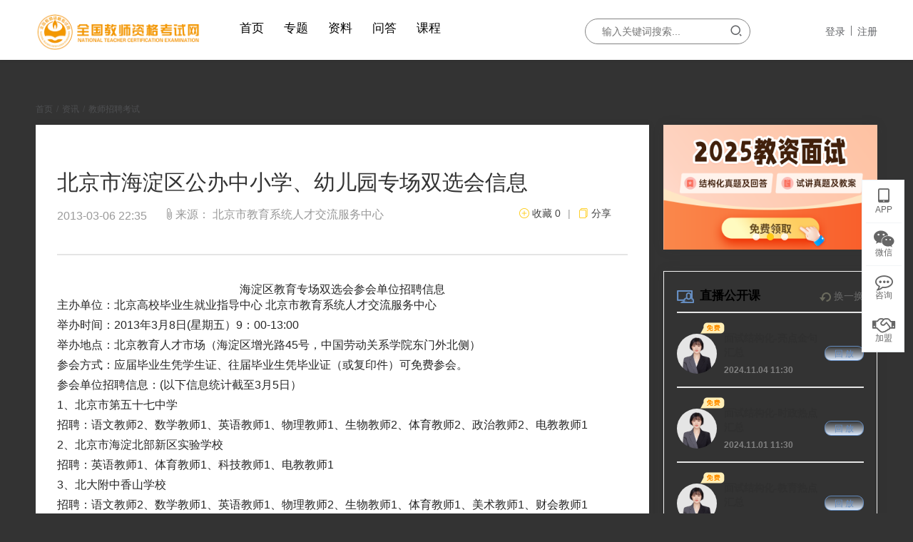

--- FILE ---
content_type: text/html; charset=UTF-8
request_url: https://www.ntce.com/2013/1190.html
body_size: 38962
content:
    <!DOCTYPE html>
<html lang="zh-CN">
<head>
    <meta charset="UTF-8">
    <meta http-equiv="X-UA-Compatible" content="IE=Edge,chrome=1">
    <meta name="renderer" content="webkit">
    <meta name="viewport" content="user-scalable=no,initial-scale=1.0,minimum-scale=1.0,maximum-scale=1.0">
    <!-- <script src="http://libs.baidu.com/jquery/2.0.0/jquery.min.js"></script> -->
    <script src="https://www.ntce.com/wp-content/themes/justnews6.0.1/js/common.js"></script>
        <link rel="stylesheet" href="https://youshidao.oss-cn-beijing.aliyuncs.com/ntce/bootstrap-icons.css">
    <!-- 判断是否是分类页 -->
    <title>
                北京市海淀区公办中小学、幼儿园专场双选会信息-全国教师资格考试网    </title>
    <meta name='robots' content='max-image-preview:large' />
<meta name="keywords" content="北京市,海淀区,公办,中小学,幼儿园,专场,双选,信息,海淀" />
<meta name="description" content="海淀区教育专场双选会参会单位招聘信息 主办单位：北京高校毕业生就业指导中心 北京市教育系统人才交流服务中心 举办时间：2013年3月8日(星期五）9：00-13:00 举办地点：北京教育人才市场（海淀区增光路45号，中国劳动关系学院东门外北侧） 参会方式：应届毕" />
<meta property="og:type" content="article" />
<meta property="og:url" content="https://www.ntce.com/2013/1190.html" />
<meta property="og:site_name" content="全国教师资格考试网" />
<meta property="og:title" content="北京市海淀区公办中小学、幼儿园专场双选会信息" />
<meta property="og:description" content="海淀区教育专场双选会参会单位招聘信息 主办单位：北京高校毕业生就业指导中心 北京市教育系统人才交流服务中心 举办时间：2013年3月8日(星期五）9：00-13:00 举办地点：北京教育人才市场（海淀区增光路45号，中国劳动关系学院东门外北侧） 参会方式：应届毕" />
<link rel="canonical" href="https://www.ntce.com/2013/1190.html" />
<meta name="applicable-device" content="pc,mobile" />
<meta http-equiv="Cache-Control" content="no-transform" />
<link rel="shortcut icon" href="https://www.yishixue.com/adimg/8af3a74ede48e250ceb935c026242483.jpg" />
<link rel='dns-prefetch' href='//at.alicdn.com' />
<link rel="alternate" type="application/rss+xml" title="全国教师资格考试网 &raquo; 北京市海淀区公办中小学、幼儿园专场双选会信息评论Feed" href="https://www.ntce.com/2013/1190.html/feed/" />
<link rel='stylesheet' id='stylesheet-css'  href='https://www.ntce.com/wp-content/themes/justnews6.0.1/css/style.css?ver=6.0.1' type='text/css' media='all' />
<link rel='stylesheet' id='font-awesome-css'  href='https://www.ntce.com/wp-content/themes/justnews6.0.1/themer/assets/css/font-awesome.css?ver=6.0.1' type='text/css' media='all' />
<link rel='stylesheet' id='wp-block-library-css'  href='https://www.ntce.com/wp-includes/css/dist/block-library/style.min.css?ver=5.7.2' type='text/css' media='all' />
<link rel='stylesheet' id='QAPress-css'  href='https://www.ntce.com/wp-content/plugins/WordPress问答插件QAPress%20v2.3.1/css/style.css?ver=2.3.1' type='text/css' media='all' />
<style id='QAPress-inline-css' type='text/css'>

        .q-content .topic-tab,.q-content .q-answer .as-user,.q-content .q-answer .as-comment-name,.profile-QAPress-tab .QAPress-tab-item{color: #FCC50CFF;}
        .q-content .q-topic-wrap a:hover,.q-content .q-answer .as-action a:hover,.q-content .topic-tab:hover,.q-content .topic-title:hover{color:#efaf00;}
        .q-content .put-top,.q-content .topic-tab.current-tab,.q-content .q-answer .as-submit .btn-submit,.q-content .q-answer .as-comments-submit,.q-content .q-add-header .btn-post,.q-content .q-pagination .current,.q-btn-new,.profile-QAPress-tab .QAPress-tab-item.active,.q-mobile-ask a{background-color:#FCC50CFF;}
        .q-content .q-answer .as-submit .btn-submit:hover,.q-content .q-answer .as-comments-submit:hover,.q-content .q-add-header .btn-post:hover,.q-content .topic-tab.current-tab:hover,.q-content .q-pagination a:hover,.q-btn-new:hover,.profile-QAPress-tab .QAPress-tab-item:hover,.q-mobile-ask a:hover{background-color:#efaf00;}
        .q-content .q-answer .as-comments-input:focus,.profile-QAPress-tab .QAPress-tab-item{border-color: #FCC50CFF;}
        .profile-QAPress-tab .QAPress-tab-item:hover{border-color: #efaf00;}
        
</style>
<link rel='stylesheet' id='TnCode-css'  href='https://www.ntce.com/wp-content/plugins/WordPress问答插件QAPress%20v2.3.1/tncode/tn_style.css?ver=2.3.1' type='text/css' media='all' />
<script type='text/javascript' src='https://youshidao.oss-cn-beijing.aliyuncs.com/ntce/jquery.min.js?ver=1.12.4' id='jquery-core-js'></script>
<script type='text/javascript' src='https://www.ntce.com/wp-includes/js/jquery/jquery-migrate.min.js?ver=3.3.2' id='jquery-migrate-js'></script>
<script type='text/javascript' src='//at.alicdn.com/t/font_2010989_pnpf7kimxx.js?ver=6.0.1' id='wpcom-icons-js'></script>
<link rel="EditURI" type="application/rsd+xml" title="RSD" href="https://www.ntce.com/xmlrpc.php?rsd" />
<link rel="wlwmanifest" type="application/wlwmanifest+xml" href="https://www.ntce.com/wp-includes/wlwmanifest.xml" /> 
<link rel='shortlink' href='https://www.ntce.com/?p=1190' />
        <style>
            a, .text-primary, .btn.active, .btn:active, .btn:focus, .btn:hover, .btn.btn-primary .badge, .panel-primary>.panel-heading .badge, .member-form-tab li.active a, .member-account-menu .member-nav-icon, .member-lp-process li.active p, .wpcom-profile .user-group, .wpcom-profile .wpcom-profile-nav li.active a, .wpcom-profile .profile-tab-item.active, .user-card-name .user-group, .plyr--full-ui input[type=range], body>header.header .nav>li.active>a, body>header.header .dropdown-menu>.active>a, .entry .entry-info .nickname, .entry .entry-content .has-theme-color-color, .entry-bar-inner .user-group, .entry-action .btn-dashang, .entry-action .btn-zan, .entry-readmore-btn, .form-submit-text span, .widget_profile .user-group, .list.tabs .tab.active a, .load-more, .kx-list .kx-time{color: #ffc814;}.bg-primary, .btn.btn-primary, .btn.btn-primary.disabled.focus, .btn.btn-primary.disabled:focus, .btn.btn-primary.disabled:hover, .btn.btn-primary[disabled].focus, .btn.btn-primary[disabled]:focus, .btn.btn-primary[disabled]:hover, fieldset[disabled] .btn.btn-primary.focus, fieldset[disabled] .btn.btn-primary:focus, fieldset[disabled] .btn.btn-primary:hover, .nav-pills>li.active>a, .nav-pills>li.active>a:focus, .nav-pills>li.active>a:hover, .label-primary, .panel-primary>.panel-heading, .action.action-color-1 .action-item, .entry .entry-content .has-theme-color-background-color, .comment-reply-title:before, .comments-title:before, .entry-related-title:before, .widget-title:before, .search-form .submit, .sec-panel-head h1 span:before, .sec-panel-head h2 span:before, .sec-panel-head h3 span:before, .wpcom-slider .swiper-pagination .swiper-pagination-bullet-active, .tagHandler ul.tagHandlerContainer li.tagItem{background-color: #ffc814;}.form-control:focus, .btn.active, .btn:active, .btn.btn-primary, .btn.btn-primary.active, .btn.btn-primary:active, .btn.btn-primary.disabled.focus, .btn.btn-primary.disabled:focus, .btn.btn-primary.disabled:hover, .btn.btn-primary[disabled].focus, .btn.btn-primary[disabled]:focus, .btn.btn-primary[disabled]:hover, fieldset[disabled] .btn.btn-primary.focus, fieldset[disabled] .btn.btn-primary:focus, fieldset[disabled] .btn.btn-primary:hover, .nav .open>a, .nav .open>a:focus, .nav .open>a:hover, .panel-primary, .panel-primary>.panel-heading, .wpcom-profile .profile-tab-item.active, .search-form input.keyword:focus, .load-more{border-color: #ffc814;}.btn.active:before, .btn:active:before, .btn:focus:before, .btn:hover:before, .TCaptcha-button .TCaptcha-icon:after, .wpcom-profile .user-group, .user-card-name .user-group, .smartphoto-loader, .entry-bar-inner .user-group, .entry-action .btn-dashang, .entry-action .btn-zan, .entry-readmore-btn, .widget-kx-list .kx-item:before, .widget_profile .user-group, .kx-list .kx-time:before{border-color: #ffc814;}.btn.active:after, .btn:active:after, .btn:focus:after, .btn:hover:after, .page-numbers>li.active, .pagination>li.active, .swiper-pagination-bullet-active, .swiper-pagination-progress .swiper-pagination-progressbar, .hot-slider .swiper-button-next, .hot-slider .swiper-button-prev, .action .action-item-inner h2, .action .action-item-inner h3, .action .action-item-inner h4, .TCaptcha-button .TCaptcha-icon i, .TCaptcha-button .TCaptcha-icon:before, .member-account-menu .active:before, .member-lp-process li.active i, .member-lp-process li.processed .process-line, .wpcom-profile .user-group:after, .wpcom-profile .profile-tab-item.active:after, .user-card-name .user-group:after, .modules-video .modal-player, .social-login-form .sl-input-submit, .plyr--audio .plyr__control.plyr__tab-focus, .plyr--audio .plyr__control:hover, .plyr--audio .plyr__control[aria-expanded=true], .plyr--video .plyr__control.plyr__tab-focus, .plyr--video .plyr__control:hover, .plyr--video .plyr__control[aria-expanded=true], .plyr__control--overlaid, .plyr__control--overlaid:focus, .plyr__control--overlaid:hover, .plyr__menu__container .plyr__control[role=menuitemradio][aria-checked=true]:before, .entry-bar-inner .user-group:after, .post-loop-default .item-title a .sticky-post, .post-loop-card .item-title .sticky-post, .post-loop-image .item-title .sticky-post, .sidebar .widget_nav_menu ul li.current-menu-item a, .sidebar .widget_nav_menu ul li.current-post-parent a, .widget_profile .user-group:after, .list.tabs .tab.active a:after, .kx-list .kx-date:before{background-color: #ffc814;}.panel-primary>.panel-heading+.panel-collapse>.panel-body{border-top-color: #ffc814;}.panel-primary>.panel-footer+.panel-collapse>.panel-body, .member-form-tab li.active{border-bottom-color: #ffc814;}.wpcom-profile .wpcom-profile-nav li.active a{border-bottom-color: #ffc814;}.entry .entry-content .h3, .entry .entry-content h3, .entry .member-account-content .woocommerce h2{border-left-color: #ffc814;}a:hover, .breadcrumb>li a:hover, .page-numbers .pagination-go .pgo-btn:hover, .pagination .pagination-go .pgo-btn:hover, .close:focus, .close:hover, .action .action-share-item:hover, .member-form .form-group.active .wi, .member-form .form-group.active .show-password .wi:hover, .member-form .form-group.error .show-password .wi:hover, .member-form .show-password .wi:hover, .member-form-tab a:hover, .member-account-name a:hover, .member-account-menu li:hover, .wpcom-profile .wpcom-profile-nav a:hover, .wpcom-profile .follow-item .follow-item-text .follow-item-name a:hover, .wpcom-profile-main .profile-posts-list .item-title a:hover, .wpcom-profile-main .profile-comments-list .comment-item-link a:hover, .hentry .member-account-wrap .notify-list .notify-item.status-1 .notify-item-title a:hover, .hentry .member-account-wrap .notify-list .notify-item-title a:hover, .user-card-name:hover, body>header.header .nav>li>a:hover, body>header.header .wpcom-adv-menu>.menu-item-style>.menu-item-wrap>li>a:hover, .navbar-action .login:focus, .navbar-action .login:hover, .navbar-action .profile a:hover, .navbar-search-close:hover, .navbar-search-btn:hover, .navbar-search-icon:focus, .navbar-search-icon:hover, .entry .entry-info a:focus, .entry .entry-info a:hover, .entry .entry-content .has-theme-hover-color, .entry .entry-content .wp-block-wpcom-accordion .panel-heading .panel-title a:hover, .entry .entry-content .wp-block-wpcom-accordion .panel-heading .panel-title a:hover .wi, .entry-bar .info-item a:hover, .comments-list .comment-children .comment-text-reply a:hover, .comments-list .reply a:hover, .comment-body .nickname a:hover, #cancel-comment-reply-link:hover, .post-loop-list .item a:hover, .post-loop-default .item-title a:hover, .post-loop-default .item-meta a:hover, .post-loop-card .item-title a:hover, .post-loop-image .item-title a:hover, .post-loop-image .item-meta-author .avatar:hover, .widget ol a:hover, .widget ul a:hover, .widget_kuaixun .widget-title-more:hover, .widget_profile .profile-name:hover, .sec-panel-head .more:hover, .el-boxed .sec-panel-head h1 span a:hover, .el-boxed .sec-panel-head h2 span a:hover, .el-boxed .sec-panel-head h3 span a:hover, .list.tabs .tab a:hover, .list-links a:focus, .list-links a:hover, .kx-list .kx-content h2 a:hover, .kx-meta .j-mobile-share:hover, .modules-category-posts .sec-panel-more a:hover{color: #ffffff;}.page-numbers>li:hover, .pagination>li:hover, .hot-slider .swiper-button-prev:hover, .hot-slider .swiper-container-rtl .swiper-button-next:hover, .hot-slider .swiper-button-next:hover, .hot-slider .swiper-container-rtl .swiper-button-prev:hover, .member-account-menu .active:hover:before, .wpcom-profile .wpcom-profile-setcover:hover, .wpcom-profile .profile-tab-item:hover, .social-login-form .sl-input-submit:hover, body>header.header .dropdown-menu>.active>a:focus, body>header.header .dropdown-menu>.active>a:hover, body>header.header .dropdown-menu>li>a:hover, body>header.header .wpcom-adv-menu>.menu-item-style>.menu-item-wrap .dropdown-menu li a:hover, .entry-tag a:focus, .entry-tag a:hover, .wpcom-shortcode-tags li:hover, .page-no-sidebar.member-login .btn-home:hover, .page-no-sidebar.member-register .btn-home:hover, .post-loop-default .item-category:hover, .post-loop-card .item-img .item-category:hover, .post-loop-image .item-img .item-category:hover, .widget .tagcloud a:hover, .sidebar .widget_nav_menu ul li.current-menu-item .sub-menu a:hover, .sidebar .widget_nav_menu ul li.current-post-parent .sub-menu a:hover, .sidebar .widget_nav_menu ul li a:hover, .footer-sns .sns-icon:after, .list.tabs .tab.active a:hover:after, .load-more:focus, .load-more:hover, .modules-carousel-posts .sec-panel-more .swiper-button-next:hover, .modules-carousel-posts .sec-panel-more .swiper-button-prev:hover{background-color: #ffffff;}.page-numbers .pagination-go .pgo-input:focus, .pagination .pagination-go .pgo-input:focus, .member-form .form-group.active .form-input, .wpcom-profile .wpcom-profile-setcover:hover, .wpcom-profile .profile-tab-item:hover, .entry-tag a:focus, .entry-tag a:hover, .entry-action .btn-dashang.liked, .entry-action .btn-dashang:hover, .entry-action .btn-zan.liked, .entry-action .btn-zan:hover, .entry-readmore-btn:hover, .widget .tagcloud a:hover, .widget-kx-list .kx-item:hover:before, .widget-kx-list .kx-item.active:before, .load-more:focus, .load-more:hover{border-color: #ffffff;}.action .action-item:hover, .entry .entry-content .has-theme-hover-background-color, .entry-action .btn-dashang.liked, .entry-action .btn-dashang:hover, .entry-action .btn-zan.liked, .entry-action .btn-zan:hover, .entry-readmore-btn:hover, .search-form .submit:hover, .wpcom-slider .swiper-pagination span:hover, .tagHandler ul.tagHandlerContainer li.tagItem:hover{background-color: #ffffff;}.member-form-tab li.active:hover{border-bottom-color: #ffffff;}.member-account-input input:focus, .member-account-input select:focus, .member-account-input textarea:focus, .modules-carousel-posts .sec-panel-more .swiper-button-next:hover, .modules-carousel-posts .sec-panel-more .swiper-button-prev:hover{border-color: #ffffff;}.wpcom-profile .wpcom-profile-nav a:hover{border-bottom-color: #ffffff;}@media (max-width:991px){.navbar-collapse{background-color: #ffc814;}}@media (max-width:767px){.entry-bar .info-item.share .mobile{background-color: #ffc814;}}@media (min-width: 992px) {
                body {
                background-color: #333333; background-repeat: no-repeat;background-size: 100% auto;background-size:cover;background-position: center top;                }

                                .special-head .page-description:before, .special-head p {
                    opacity: 0.8;
                }
            }

                        .page-no-sidebar.member-login, .page-no-sidebar.member-register {
                background-image: url('https://oss.yishixue.com/ntce/2021/09/7afff7fc6090fb20b3c70e32adb78886.jpg');
            }

                                    body > header.header .logo img {
                max-height: 50px;
            }

                        @media (max-width: 767px) {
                body > header.header .logo img {
                    max-height: 40px;
                }
            }

                        .entry .entry-video {
                height: 482px;
            }

            @media (max-width: 1219px) {
                .entry .entry-video {
                    height: 386.49883449883px;
                }
            }

            @media (max-width: 991px) {
                .entry .entry-video {
                    height: 449.41724941725px;
                }
            }

            @media (max-width: 767px) {
                .entry .entry-video {
                    height: 344.28571428571px;
                }
            }

            @media (max-width: 500px) {
                .entry .entry-video {
                    height: 241px;
                }
            }

                    </style>
    <link rel="icon" href="https://www.yishixue.com/adimg/8af3a74ede48e250ceb935c026242483.jpg" sizes="32x32" />
<link rel="icon" href="https://www.yishixue.com/adimg/8af3a74ede48e250ceb935c026242483.jpg" sizes="192x192" />
<link rel="apple-touch-icon" href="https://www.yishixue.com/adimg/8af3a74ede48e250ceb935c026242483.jpg" />
<meta name="msapplication-TileImage" content="https://www.yishixue.com/adimg/8af3a74ede48e250ceb935c026242483.jpg" />
            <link rel="stylesheet" href="https://www.ntce.com/wp-content/themes/justnews6.0.1/css/slide.css">
        <link rel="stylesheet" href="https://www.ntce.com/wp-content/themes/justnews6.0.1/css/selfmine.css">
    
    <!--[if lte IE 9]><script src="https://www.ntce.com/wp-content/themes/justnews6.0.1/js/update.js"></script><![endif]-->

</head>

<body class="post-template-default single single-post postid-1190 single-format-standard lang-cn el-boxed" id="body" style="visibility:hidden;">

<header class="header">
    <div class="container clearfix">
                <div class="navbar-header" style="">
            <button type="button" class="navbar-toggle collapsed" data-toggle="collapse"
                    data-target=".navbar-collapse">
                <span class="icon-bar icon-bar-1"></span>
                <span class="icon-bar icon-bar-2"></span>
                <span class="icon-bar icon-bar-3"></span>
            </button>
                        <div class="logo">
            <a href="https://www.ntce.com" rel="home"
               style="display:block;cursor: pointer;position: relative;z-index: 2;"><img
                        src="https://www.yishixue.com/adimg/65e11a061e85c4b9367a6477bb08a6ba.png" alt="全国教师资格考试网"></a>
        </div>
    </div>
        <div class="collapse navbar-collapse">
        <nav class="navbar-left primary-menu"><ul id="menu-183" class="nav navbar-nav wpcom-adv-menu"><li class="menu-item"><a href="https://www.ntce.com/">首页</a></li>
<li class="menu-item"><a href="https://www.ntce.com/category/zt/">专题</a></li>
<li class="menu-item"><a href="https://www.ntce.com/category/zl/">资料</a></li>
<li class="menu-item"><a href="https://www.ntce.com/qa/">问答</a></li>
<li class="menu-item"><a href="https://www.yishixue.com/">课程</a></li>
</ul></nav>        <div class="navbar-action pull-right">
                            <!-- <div class="navbar-search-icon j-navbar-search"></div> -->
                                <div id="j-user-wrap">
                    <a class="login" href="https://www.ntce.com/login/">登录</a>
                    <a class="login register"
                       href="https://www.ntce.com/register/">注册</a>
                </div>
                                    </div>
        <form class="navbar-search"
              action="https://www.ntce.com" method="get" role="search">
            <div class="navbar-search-inner">
                                <input type="text" name="s" class="navbar-search-input" autocomplete="off"
                       placeholder="输入关键词搜索..."
                       value="">
                <button class="navbar-search-btn" type="submit"><i class="wpcom-icon wi"><svg aria-hidden="true"><use xlink:href="#wi-search"></use></svg></i></button>
            </div>
        </form>
        <div class="fr nav_LAndR">
            
        </div>
    </div>
    </div>

</header>
<div id="wrap">
    <script type="text/javascript">

        setTimeout(function () {
            document.getElementById('body').style.visibility = 'visible';
        }, 500);
        $(document).ready(function () {
            // judgeFunc();
            $(document).bind('click', function (e) {
                // e.stopPropagation();
                $('.navbar-search').css('display', 'block!important');
            });
        });
    </script>
    
    <div class="wrap container">
        <ol class="breadcrumb" vocab="https://schema.org/" typeof="BreadcrumbList"><li class="home" property="itemListElement" typeof="ListItem"><a href="https://www.ntce.com" property="item" typeof="WebPage"><span property="name" class="hide">全国教师资格考试网</span>首页</a><meta property="position" content="1"></li><li property="itemListElement" typeof="ListItem"><a href="https://www.ntce.com/category/news/" property="item" typeof="WebPage"><span property="name">资讯</span></a><meta property="position" content="2"></li><li property="itemListElement" typeof="ListItem"><a href="https://www.ntce.com/category/news/1027/" property="item" typeof="WebPage"><span property="name">教师招聘考试</span></a><meta property="position" content="3"></li></ol>        <div class="main">
                        <article id="post-1190" class="post-1190 post type-post status-publish format-standard hentry category-1027 category-4390 tag-7555">
                <div class="entry">
                                        <!-- 详情页标题前 广告位配置简码 -->
                                        <div class="entry-head clearfix"
                         style="border-bottom: 2px solid #E5E5E5FF;padding-bottom: 40px; margin-bottom: 40px;">
                        <h1 class="entry-title">北京市海淀区公办中小学、幼儿园专场双选会信息</h1>
                        <div class="entry-info" style="padding-bottom:0; >
                                <i class=" bi bi-stopwatch
                        "></i>
                        <time style="margin-right: 20px;" class="entry-date published"
                              datetime="2013-03-06T22:35:19+08:00" pubdate>
                            2013-03-06 22:35                        </time>
                        <div class="post_source">
                            <i class="bi bi-paperclip"></i>来源：
                            北京市教育系统人才交流服务中心                        </div>
                                                                        <span class=" fr v_text v_share selfAction " style="padding-bottom:10px;">
                            <i style="margin-right:5px;" class="change_text bi bi-files"></i>分享
                                <ul class="single_ul">
                                    <!-- data-titleUrl="/detial/?id=" -->
                                    <li class="single_li" id="qq"
                                        data-titleUrl="http://www.ntce.com/2013/1190.html"
                                        data-name="北京市海淀区公办中小学、幼儿园专场双选会信息">
                                        <a class="single_a" href="">
                                            <img class="single_a_imgs"
                                                 src="https://www.ntce.com/wp-content/themes/justnews6.0.1/images/QQ1.png" alt="">
                                            QQ空间
                                        </a>
                                    </li>
                                    <li class="single_li" id="sina"
                                        data-titleUrl="http://www.ntce.com/2013/1190.html"
                                        data-name="北京市海淀区公办中小学、幼儿园专场双选会信息">
                                        <a class="single_a" href="#">
                                            <img class="single_a_imgs"
                                                 src="https://www.ntce.com/wp-content/themes/justnews6.0.1/images/WB1.png" alt="">
                                            新浪微博
                                        </a>
                                        <!-- <a  class="share_img_a" data-share="weibo" target="_blank" rel="nofollow" href="#"></a> -->
                                    </li>
                                    <li id="wx_share" class="single_li ">
                                        <a class="single_a wechat" data-share="wechat" href="#">
                                            <img class="single_a_imgs"
                                                 src="https://www.ntce.com/wp-content/themes/justnews6.0.1/images/WX1.png" alt="">
                                            微信扫一扫
                                        </a>
                                        <div class="showcode">
                                            <div class="single_wx_code">
                                            <div id="qrcode"></div> 
                                                <a id="download" download="qrcode.jpg"></a> 
                                            </div>
                                        </div>
                                    </li>
                                </ul>
                                                                </span>
                                                <span class=" fr v_line">|</span>
                        <a class="meta-item j-heart fr" href="javascript:;" data-id="1190">
                                    <span class="fr v_text">
                                        <i class="change_text bi bi-plus-circle"></i> 收藏
                                        <span id="vvv_favorites">
                                        0                                            </span>
                                    </span>
                        </a>
                    </div>

                </div>
                <!--详情页1 广告位配置简码 -->
                                                <div class="entry-content clearfix">

                    <div style="text-align: center">
	海淀区教育专场双选会参会单位招聘信息</div>
<p>主办单位：北京高校毕业生就业指导中心 北京市教育系统人才交流服务中心<br />举办时间：2013年3月8日(星期五）9：00-13:00<br />举办地点：北京教育人才市场（海淀区增光路45号，中国劳动关系学院东门外北侧）<br />参会方式：应届毕业生凭学生证、往届毕业生凭毕业证（或复印件）可免费参会。<br />参会单位招聘信息：(以下信息统计截至3月5日）<br />1、北京市第五十七中学<br />招聘：语文教师2、数学教师1、英语教师1、物理教师1、生物教师2、体育教师2、政治教师2、电教教师1<br />2、北京市海淀北部新区实验学校<br />招聘：英语教师1、体育教师1、科技教师1、电教教师1<br />3、北大附中香山学校<br />招聘：语文教师2、数学教师1、英语教师1、物理教师2、生物教师1、体育教师1、美术教师1、财会教师1<br />4、北京师范大学第三附属中学<br />招聘：英语教师1、物理教师2、生物教师1、美术教师1、编程与网络管理教师1<br />5、北京市第二十中学<br />招聘：语文教师2、数学教师2、英语教师2、生物教师1、历史教师1、体育教师1、心理教师1<br />6、北京市海淀区教师进修学校附属实验学校<br />招聘：语文教师2、数学教师2、英语教师2、物理教师1、化学教师1、生物教师1、地理教师1、历史教师1、体育教师3、心理教师2、美术教师2、政治教师1、教育教学教师1、通信技术教师1、政教员3、计算机教师1<br />7、北京矿业学院附属中学<br />招聘：美术教师1、电教教师1、校医1<br />8、北京理工大学附属中学<br />招聘：数学教师1、英语教师1、物理教师1<br />9、北京市立新学校<br />招聘：语文教师2、数学教师2、物理教师1、计算机教师2、科技教师2、校医2、幼教教师2<br />10、北京市清河中学<br />招聘：语文教师1、数学教师1、英语教师2、物理教师1、历史教师1、音乐教师1、体育教师1<br />11、清华附中上地学校<br />招聘：数学教师1、英语教师1、地理教师1、历史教师1、政治教师1<br />12、人大附中第二分校<br />招聘：语文教师1、数学教师1、英语教师1、地理教师1、历史教师1、音乐教师1、美术教师1<br />13、北京市上地实验学校<br />招聘：语文教师1、生物教师1、地理教师1、音乐教师1、通用技术1<br />14、北京市上庄第二中学<br />招聘：数学教师1、英语教师1、体育教师1、美术教师1、政治教师1、计算机教师1<br />15、北京市第十九中学<br />招聘：数学教师1、地理教师1、音乐教师1、美术教师1<br />16、北京石油学院附属中学<br />招聘：英语教师2、物理教师1、政治教师1<br />17、首都师范大学第二附属中学<br />招聘：英语教师1、物理教师1<br />18、首师大附中第一分校<br />招聘：语文教师1、数学教师1、英语教师1、物理教师1、化学教师1、生物教师1、地理教师1、历史教师1、心理教师1、美术教师1、计算机教师1<br />19、北京市陶行知中学<br />招聘：数学教师1、英语教师1、心理教师1<br />20、北京市万寿寺中学<br />招聘：语文教师1、数学教师1、体育教师1<br />21、北京市温泉第二中学<br />招聘：语文教师1、数学教师1、英语教师1、历史教师1、美术教师1、政治教师2、舞蹈教师1<br />22、一零一中学<br />招聘：语文教师2、数学教师2、英语教师2、物理教师2、化学教师3、生物教师2、地理教师2、历史教师2、体育教师2、政治教师1、教育教学管理教师1、课程论教师1<br />23、北京市育英学校<br />招聘：语文教师1、数学教师2、地理教师1、数学教师1、信息技术教师1<br />24、北京市育英中学<br />招聘：体育教师1、电教教师1、物理实验员1<br />25、北京市知春里中学<br />招聘：语文教师1、英语教师1、物理教师1、生物教师1<br />26、中关村中学分校<br />招聘：语文教师1、英语教师1、美术教师1<br />27、北京市中关村中学<br />招聘：语文教师1、数学教师1、物理教师1、化学教师1、生物教师1<br />28、北京市海淀实验中学<br />招聘：语文教师1、数学教师2、物理教师1、化学教师1、体育教师2、美术教师2、财会教师1<br />29、北京市八一中学<br />招聘：语文教师1、数学教师1、英语教师1、心理教师1、教育教学管理1、通信技术教师1、校医1、网络管理1、人事干部1<br />30、北京市翠微中学<br />招聘：语文教师1、化学教师1<br />31、北京市海淀工读学校<br />招聘：语文教师2、数学教师2、英语教师1、物理教师1、音乐教师1、心理教师2、美术教师1、通信技术教师1、计算机教师1、网络管理1、档案管理1<br />32、北京市第三聋人学校<br />招聘：语文教师1、英语教师1、舞蹈教师1、特殊教育2<br />33、北京市海淀区香山小学<br />招聘：语文教师2、数学教师2、英语教师2<br />34、北京市海淀区四王府小学<br />招聘：语文教师1、数学教师1<br />35、北京市海淀区中坞小学<br />招聘：语文教师1、数学教师1、英语教师1、音乐教师1、体育教师1<br />36、北京市海淀区田村中心小学<br />招聘：语文教师2、数学教师1、科学教师2、美术教师2、计算机教师2、心理教师2、图书管理2<br />37、北京市海淀区巨山小学<br />招聘：语文教师2、数学教师2、音乐教师1<br />38、人大附小银燕分校<br />招聘：语文教师1、数学教师1<br />39、红英小学<br />招聘：语文教师1、数学教师1、音乐教师1、英语教师1、科学教师1、美术教师1<br />40、冷泉小学<br />招聘：语文教师1、数学教师1、英语教师1、音乐教师1、科学教师1、美术教师1<br />41、农大附小<br />招聘：语文教师1、英语教师1<br />42、永丰中心小学<br />招聘：语文教师5、数学教师4、英语教师1、音乐教师1、科学教师1<br />43、西二旗小学<br />招聘：语文教师1、数学教师1<br />44、大牛坊小学<br />招聘：数学教师1、美术教师1<br />45、东北旺中心小学<br />招聘：语文教师2、音乐教师1、体育教师1<br />46、丰联小学<br />招聘：科学教师1<br />47、宏丰小学<br />招聘：语文教师1、体育教师1、计算机教师1<br />48、西玉河小学<br />招聘：语文教师1、音乐教师1、美术教师1<br />49、北京市海淀区知春里小学<br />招聘：语文教师2、数学教师2、英语教师1、体育教师1、计算机教师1、德语教师1<br />50、北京市海淀区双榆树第一小学<br />招聘：语文教师2、音乐教师1、美术教师1、财务1<br />51、北京市海淀区海淀中心学区劳动技术教育培训中心<br />招聘：美术教师1、计算机教师1<br />52、北京市海淀区中关村第三小学<br />招聘：语文教师4、数学教师1、英语教师1、音乐教师2、科学教师1、美术教师1、计算机教师1<br />53、北京市海淀区中关村第四小学<br />招聘：语文教师2<br />54、北京市海淀区万泉小学<br />招聘：语文教师1、数学教师1、英语教师1、体育教师1、科学教师1、美术教师1<br />55、北京市海淀区中关村第一小学<br />招聘：语文教师2、心理教师2<br />56、北京市海淀区培智中心学校<br />招聘：语文教师1、体育教师1、计算机教师1、心理教师2、图书管理6<br />57、北京市海淀区西颐小学<br />招聘：语文教师2、英语教师1、音乐教师1<br />58、海淀区上庄中心小学<br />招聘：语文教师1、英语教师1、音乐教师1、美术教师1<br />59、海淀区东马坊小学<br />招聘：语文教师2、英语教师1、体育教师1、写字教师1、劳技教师1<br />60、海淀区前章村小学<br />招聘：语文教师1、数学教师1、英语教师1、音乐教师1、美术教师1<br />61、北京市海淀区培星小学<br />招聘：语文教师1、数学教师1<br />62、北京市海淀区西苑小学<br />招聘：英语教师1、会计1<br />63、北京市海淀区清河第五小学<br />招聘：语文教师1、数学教师1、英语教师1、科学教师1<br />64、中关村第二小学<br />招聘：语文教师4、英语教师2、计算机教师2<br />65、海淀区海淀青少年活动中心<br />招聘：美术教师1<br />66、海淀区西苑学区<br />招聘：出纳1<br />67、北京市海淀区上地实验小学<br />招聘：语文教师3、音乐教师1、体育教师2、美术教师1<br />68、海淀区台头小学<br />招聘：语文教师1、数学教师1<br />69、海淀区苏家坨中心小学<br />招聘：英语教师1<br />70、海淀区北安河中心小学<br />招聘：音乐教师1<br />71、羊坊店四小<br />招聘：数学教师1<br />72、羊坊店五小<br />招聘：语文教师1、数学教师1、体育教师1、科学教师1、美术教师1、劳技教师1、计算机教师1<br />73、北京医科大学附属小学<br />招聘：语文教师1、数学教师1、英语教师1、体育教师1、科学教师1、美术教师1<br />74、北方交通大学附属小学<br />招聘：语文教师1、英语教师1、音乐教师1、计算机教师1<br />75、海淀区今典小学<br />招聘：音乐教师1、体育教师1<br />76、中国农科院附小<br />招聘：语文教师4、英语教师1、音乐教师2<br />77、海淀区学院路小学<br />招聘：音乐教师1<br />78、海淀区艺术师范附属小学<br />招聘：语文教师1、数学教师1<br />79、海淀区民族小学<br />招聘：语文教师1、体育教师1、科学教师1、美术教师1<br />80、海淀区向东小学<br />招聘：语文教师1<br />81、海淀区星火小学<br />招聘：数学教师1<br />82、北京市海淀区玉泉小学<br />招聘：英语教师1<br />83、北京市海淀区图强第二小学<br />招聘：语文教师3、数学教师2、英语教师1、音乐教师1、体育教师1、科学教师2、美术教师1、计算机教师1、心理教育1<br />84、北京市海淀区群英小学<br />招聘：数学教师2、体育教师1<br />85、北京市海淀区五一小学<br />招聘：语文教师1、数学教师1、英语教师2、体育教师2、科学教师1、美术教师1<br />86、海淀区八里庄小学<br />招聘：数学教师1、音乐教师1、体育教师1<br />87、海淀区六一小学<br />招聘：语文教师1、数学教师1、计算机教师1<br />88、海淀区二里沟中心小学<br />招聘：语文教师2、数学教师1、体育教师1、美术教师1、计算机教师1<br />89、海淀区万寿寺小学<br />招聘：语文教师2、数学教师2<br />90、海淀区魏公村小学<br />招聘：数学教师1<br />91、海淀区北洼路小学<br />招聘：英语教师1<br />92、海淀区永泰小学<br />招聘：语文教师1、数学教师1、英语教师1、体育教师1、计算机教师1<br />93、北京市海淀区第二实验小学<br />招聘：语文教师2、数学教师3、体育教师1<br />94、北京市海淀区枫丹实验小学<br />招聘：语文教师2、数学教师2、英语教师1<br />95、北京市海淀区学府苑小学<br />招聘：语文教师2、数学教师2、音乐教师2、教育教学管理1、体育教师1<br />96、清河四小<br />招聘：语文教师1、音乐教师1<br />97、北京市海淀区清华东路小学<br />招聘：语文教师1、数学教师1、英语教师1、音乐教师1、体育教师1、计算机教师1<br />98、北京石油学院附属第二实验小学<br />招聘：语文教师3、数学教师3、写字教师1<br />99、北京石油附小<br />招聘：语文教师1、数学教师1、英语教师1、美术教师1、心理教师1<br />100、北京石油学院附属实验小学<br />招聘：语文教师3、数学教师2、体育教师1、计算机教师1<br />101、北京市海淀区第三实验小学<br />招聘：语文教师1、数学教师1<br />102、北京市海淀区育鹰小学<br />招聘：音乐教师1、计算机教师1<br />103、北京市北外附属外国语学校<br />招聘：语文教师2、数学教师2、英语教师2、音乐教师1、科学教师1、美术教师1、计算机教师1<br />104、北京市育鸿学校<br />招聘：英语教师1<br />105、北京市北外附属外国语学校<br />招聘：语文教师2、数学教师2、英语教师2、物理教师1、化学教师1、生物教师1、地理教师1、历史教师1、美术教师1、政治教师1、通用技术教师1、计算机教师1、法语教师1<br />106、北京市清华育才实验学校<br />招聘：语文教师1、数学教师2、英语教师3、物理教师2、化学教师1、体育教师1、政治教师1、计算机教师1<br />107、中国人民大学附属中学分校<br />招聘：语文教师2、英语教师1、物理教师1、化学教师2、生物教师1、地理教师1、历史教师1、美术教师1、政治教师1、通用技术教师2、法语1、形体1、物理实验员1、网页设计1<br />108、北京市海淀区恩济里幼儿园<br />招聘：学前教育教师1<br />109、北京市海淀新区恩济幼儿园<br />招聘：学前教育教师3<br />110、北京市海淀区富力桃园幼儿园<br />招聘：学前教育教师4<br />111、北京市海淀区立新幼儿园<br />招聘：学前教育教师6<br />112、海淀区美和园幼儿园<br />招聘：学前教育教师2<br />113、北京市海淀区上庄科技园区幼儿园<br />招聘：学前教育教师3<br />114、颐慧佳园幼儿园<br />招聘：学前教育教师2<br />115、北京市商务管理学校<br />招聘：语文教师1、数学教师1、英语教师2、心理教师1、政治教师1、会计专业教师3、会计专业实训基地主管1、烹饪专业教师2、烹饪专业实训基地主管1、酒店服务与管理专业教师2、酒店服务与管理专业实训基地主管）1、安保管理专业教师2、安保管理专业实训基地主管1、美容美发与形象设计专业教师1、美容美发与形象设计专业实训基地主管2、教科研教师1、礼仪1、社区教育工作者1、会计2、出纳1、图书管理员1、党务、工会干事1、网络管理员3、电教3<br />116、北京市海淀区艺术职业学校<br />招聘：语文教师1、音乐教师1、计算机教师1、舞蹈教师1<br />117、北京市信息管理学校<br />招聘：体育1、美术3、政治教师1、财会5、计算机教师8、电工电子6、交通运输工程6、文秘4</p>
<p>特别提示：1、各场次参会单位招聘信息在招聘会前一周，发布在北京高校毕业生就业信息网（<a href="http://www.bjbys.net.cn/">www.bjbys.net.cn</a>）上，并实时更新。请及时关注最新信息，避免盲目参会。最终参会单位招聘信息以参会当日实际情况为准。<br />2、为保障双选会会场安全有序，请参会毕业生遵守秩序，排队入场。</p>
<p>地 址：北京市海淀区增光路45号（中国劳动关系学院东门外北侧）<br />乘车路线：<br />(1)乘坐地铁6号线或9号线到白石桥南站下车，在G口出，西行至十字路口（紫竹院南路）向南100米即到；<br />(2)乘坐27、61、86、118、202、392、653、701路公交车到外文印刷厂站下车，西行100米，十字路口（紫竹院南路）向南100米即到；<br />(3)乘坐73路公交车到增光路站下车，东行50米，丁字路口（紫竹院南路）路口向北200米即到。</p>
<div style="text-align: right">
	北京市教育系统人才交流服务中心</p>
<p>	2013年3月5日</p></div>
<p></p>
<table border="0" cellpadding="0" cellspacing="0" style="width: 799px" width="797">
<colgroup>
<col />
<col />
<col />
<col />
	</colgroup>
<tbody>
<tr height="23">
<td colspan="4" height="23" style="width: 799px; height: 23px">
				<strong>朝阳区教育委员会所属事业单位2013年毕业生招聘岗位表</strong></td>
</tr>
<tr height="35">
<td height="35" style="height: 35px">
				<strong>招聘单位</strong></td>
<td>
				<strong>招聘岗位</strong></td>
<td style="width: 79px">
				<strong>招聘数量</strong></td>
<td>
				<strong>岗位条件</strong></td>
</tr>
<tr height="35">
<td height="71" rowspan="2" style="width: 227px; height: 71px">
				北京市朝阳区教育研究中心</td>
<td style="width: 153px">
				办公室职员</td>
<td style="width: 79px">
				1</td>
<td style="width: 340px">
				具有硕士研究生及以上学历<br />
				&nbsp;</td>
</tr>
<tr height="36">
<td height="36" style="width: 153px; height: 36px">
				财产保管员</td>
<td style="width: 79px">
				1</td>
<td style="width: 340px">
				见公告条件</td>
</tr>
<tr height="40">
<td height="40" style="width: 227px; height: 40px">
				北京市朝阳区教育国有资产管理中心</td>
<td style="width: 153px">
				工程专业技术人员</td>
<td style="width: 79px">
				2</td>
<td style="width: 340px">
				土木工程\民用建筑装饰装修专业</td>
</tr>
<tr height="105">
<td height="203" rowspan="4" style="width: 227px; height: 203px">
				北京市朝阳区青少年活动中心</td>
<td style="width: 153px">
				科技教师</td>
<td style="width: 79px">
				2</td>
<td style="width: 340px">
				熟悉航空模型设计、制作及航空模拟飞行等；熟悉机器人及多种模数传感器在光电检测机器人上的调试和性能分析等运用，了解CAD图形设计软件的使用及网络、通信等相关知识；具备科技创新发明和动手制作能力。</td>
</tr>
<tr height="40">
<td height="40" style="width: 153px; height: 40px">
				体育活动教师</td>
<td style="width: 79px">
				2</td>
<td style="width: 340px">
				体育运动专业</td>
</tr>
<tr height="29">
<td height="29" style="width: 153px; height: 29px">
				网络管理教师</td>
<td style="width: 79px">
				1</td>
<td style="width: 340px">
				网络管理专业</td>
</tr>
<tr height="29">
<td height="29" style="width: 153px; height: 29px">
				图书采编</td>
<td style="width: 79px">
				2</td>
<td style="width: 340px">
				采编专业</td>
</tr>
<tr height="50">
<td height="50" style="width: 227px; height: 50px">
				北京市朝阳区职工大学</td>
<td style="width: 153px">
				教育教学管理研究</td>
<td style="width: 79px">
				2</td>
<td style="width: 340px">
				硕士及以上学历</td>
</tr>
<tr height="61">
<td height="61" style="width: 227px; height: 61px">
				北京市朝阳区教育委员会项目资金管理中心</td>
<td style="width: 153px">
				职员</td>
<td style="width: 79px">
				2</td>
<td style="width: 340px">
				会计类相关专业，具有会计从业资格证书</td>
</tr>
<tr height="19">
<td height="59" rowspan="3" style="width: 227px; height: 59px">
				北京市朝阳区招生考试中心</td>
<td rowspan="3" style="width: 153px">
				招办管理(职员)</td>
<td rowspan="3" style="width: 79px">
				3</td>
<td rowspan="3" style="width: 340px">
				<br />
				统计专业、计算机专业</td>
</tr>
<tr height="19">
		</tr>
<tr height="21">
		</tr>
<tr height="19">
<td height="285" rowspan="12" style="width: 227px; height: 285px">
				北京市电气工程学校</td>
<td style="width: 153px">
				职高语文教师</td>
<td style="width: 79px">
				2</td>
<td style="width: 340px">
				见公告条件</td>
</tr>
<tr height="19">
<td height="19" style="width: 153px; height: 19px">
				职高数学教师</td>
<td style="width: 79px">
				3</td>
<td style="width: 340px">
				见公告条件</td>
</tr>
<tr height="19">
<td height="19" style="width: 153px; height: 19px">
				职高英语教师</td>
<td style="width: 79px">
				2</td>
<td style="width: 340px">
				见公告条件</td>
</tr>
<tr height="19">
<td height="19" style="width: 153px; height: 19px">
				轨道专业教师</td>
<td style="width: 79px">
				4</td>
<td style="width: 340px">
				见公告条件</td>
</tr>
<tr height="38">
<td height="38" style="width: 153px; height: 38px">
				数字广播电视专业教师</td>
<td style="width: 79px">
				2</td>
<td style="width: 340px">
				见公告条件</td>
</tr>
<tr height="19">
<td height="19" style="width: 153px; height: 19px">
				制冷专业教师</td>
<td style="width: 79px">
				2</td>
<td style="width: 340px">
				见公告条件</td>
</tr>
<tr height="19">
<td height="19" style="width: 153px; height: 19px">
				电气专业教师</td>
<td style="width: 79px">
				2</td>
<td style="width: 340px">
				见公告条件</td>
</tr>
<tr height="19">
<td height="19" style="width: 153px; height: 19px">
				楼宇专业教师</td>
<td style="width: 79px">
				2</td>
<td style="width: 340px">
				见公告条件</td>
</tr>
<tr height="19">
<td height="19" style="width: 153px; height: 19px">
				电子信息专业教师</td>
<td style="width: 79px">
				1</td>
<td style="width: 340px">
				见公告条件</td>
</tr>
<tr height="26">
<td height="26" style="width: 153px; height: 26px">
				计算机网络教师</td>
<td style="width: 79px">
				1</td>
<td style="width: 340px">
				见公告条件</td>
</tr>
<tr height="50">
<td height="50" style="height: 50px">
				德育处教导员</td>
<td>
				1</td>
<td style="width: 340px">
				德育处教导员，本科学历，限英语翻译专业</td>
</tr>
<tr height="19">
<td height="19" style="width: 153px; height: 19px">
				体育教师</td>
<td style="width: 79px">
				1</td>
<td style="width: 340px">
				体育教师要求篮球专业，具有篮球裁判证书。</td>
</tr>
<tr height="19">
<td height="204" rowspan="8" style="width: 227px; height: 204px">
				北京市劲松职业高中</td>
<td style="width: 153px">
				职高语文教师</td>
<td style="width: 79px">
				2</td>
<td style="width: 340px">
				见公告条件</td>
</tr>
<tr height="19">
<td height="19" style="width: 153px; height: 19px">
				职高数学教师</td>
<td style="width: 79px">
				2</td>
<td style="width: 340px">
				见公告条件</td>
</tr>
<tr height="19">
<td height="19" style="width: 153px; height: 19px">
				职高烹饪教师</td>
<td style="width: 79px">
				2</td>
<td style="width: 340px">
				见公告条件</td>
</tr>
<tr height="19">
<td height="19" style="width: 153px; height: 19px">
				职高美容美发教师</td>
<td style="width: 79px">
				2</td>
<td style="width: 340px">
				见公告条件</td>
</tr>
<tr height="38">
<td height="38" style="width: 153px; height: 38px">
				职高计算机教师（动漫制作或影视技术）</td>
<td style="width: 79px">
				2</td>
<td style="width: 340px">
				见公告条件</td>
</tr>
<tr height="40">
<td height="40" style="width: 153px; height: 40px">
				职高计算机教师（网络技术）</td>
<td style="width: 79px">
				2</td>
<td style="width: 340px">
				见公告条件</td>
</tr>
<tr height="28">
<td height="28" style="height: 28px">
				职高体育教师</td>
<td style="width: 79px">
				2</td>
<td style="width: 340px">
				见公告条件</td>
</tr>
<tr height="22">
<td height="22" style="height: 22px">
				职高心理教师</td>
<td style="width: 79px">
				1</td>
<td style="width: 340px">
				见公告条件</td>
</tr>
<tr height="42">
<td height="328" rowspan="8" style="width: 227px; height: 328px">
				北京市求实职业学校</td>
<td style="width: 153px">
				职高英语教师</td>
<td style="width: 79px">
				1</td>
<td style="width: 340px">
				英语相关专业</td>
</tr>
<tr height="28">
<td height="28" style="width: 153px; height: 28px">
				职高语文教师</td>
<td style="width: 79px">
				1</td>
<td style="width: 340px">
				中文及相关专业</td>
</tr>
<tr height="38">
<td height="38" style="width: 153px; height: 38px">
				职高韩语教师</td>
<td style="width: 79px">
				1</td>
<td style="width: 340px">
				韩语相关专业</td>
</tr>
<tr height="56">
<td height="56" style="width: 153px; height: 56px">
				职高专业课教师（舞蹈）</td>
<td style="width: 79px">
				1</td>
<td style="width: 340px">
				舞蹈专业</td>
</tr>
<tr height="22">
<td height="22" style="width: 153px; height: 22px">
				职高美术教师</td>
<td style="width: 79px">
				1</td>
<td style="width: 340px">
				美术教育相关专业</td>
</tr>
<tr height="38">
<td height="38" style="width: 153px; height: 38px">
				职高专业课教师 （金融与证券）</td>
<td style="width: 79px">
				1</td>
<td style="width: 340px">
				金融与证券相关专业</td>
</tr>
<tr height="53">
<td height="53" style="width: 153px; height: 53px">
				职高语文教师</td>
<td style="width: 79px">
				1</td>
<td style="width: 340px">
				中文及相关专业</td>
</tr>
<tr height="51">
<td height="51" style="width: 153px; height: 51px">
				职高体育教师</td>
<td style="width: 79px">
				1</td>
<td style="width: 340px">
				体育相关专业</td>
</tr>
<tr height="38">
<td height="38" style="width: 227px; height: 38px">
				北京市朝阳区奥园幼儿园</td>
<td style="width: 153px">
				幼儿园教师</td>
<td style="width: 79px">
				9</td>
<td style="width: 340px">
				见公告条件</td>
</tr>
<tr height="86">
<td height="86" style="width: 227px; height: 86px">
				北京市朝阳区翠成幼儿园</td>
<td style="width: 153px">
				幼儿园教师</td>
<td style="width: 79px">
				4</td>
<td style="width: 340px">
				见公告条件</td>
</tr>
<tr height="80">
<td height="80" style="width: 227px; height: 80px">
				北京市朝阳区定福家园幼儿园</td>
<td style="width: 153px">
				幼儿园教师</td>
<td style="width: 79px">
				10</td>
<td style="width: 340px">
				见公告条件</td>
</tr>
<tr height="23">
<td height="81" rowspan="2" style="width: 227px; height: 81px">
				北京市朝阳区垡头幼儿园</td>
<td style="width: 153px">
				校医</td>
<td style="width: 79px">
				1</td>
<td style="width: 340px">
				见公告条件</td>
</tr>
<tr height="58">
<td height="58" style="width: 153px; height: 58px">
				幼儿园教师</td>
<td style="width: 79px">
				8</td>
<td style="width: 340px">
				见公告条件</td>
</tr>
<tr height="55">
<td height="55" style="width: 227px; height: 55px">
				北京市朝阳区福怡苑幼儿园</td>
<td style="width: 153px">
				幼儿园教师</td>
<td style="width: 79px">
				8</td>
<td style="width: 340px">
				见公告条件</td>
</tr>
<tr height="48">
<td height="48" style="width: 227px; height: 48px">
				北京市朝阳区和平街幼儿园</td>
<td style="width: 153px">
				幼儿园教师</td>
<td style="width: 79px">
				13</td>
<td style="width: 340px">
				见公告条件</td>
</tr>
<tr height="43">
<td height="81" rowspan="2" style="width: 227px; height: 81px">
				北京市朝阳区花家地幼儿园</td>
<td style="width: 153px">
				幼儿园教师</td>
<td style="width: 79px">
				4</td>
<td style="width: 340px">
				见公告条件</td>
</tr>
<tr height="38">
<td height="38" style="width: 153px; height: 38px">
				校医</td>
<td style="width: 79px">
				1</td>
<td style="width: 340px">
				见公告条件</td>
</tr>
<tr height="40">
<td height="40" style="width: 227px; height: 40px">
				北京市朝阳区惠新里幼儿园</td>
<td style="width: 153px">
				幼儿园教师</td>
<td style="width: 79px">
				10人</td>
<td style="width: 340px">
				见公告条件</td>
</tr>
<tr height="39">
<td height="76" rowspan="2" style="width: 227px; height: 76px">
				北京市朝阳区劲松第一幼儿园</td>
<td style="width: 153px">
				校医</td>
<td style="width: 79px">
				1</td>
<td style="width: 340px">
				见公告条件</td>
</tr>
<tr height="37">
<td height="37" style="width: 153px; height: 37px">
				幼儿园教师</td>
<td style="width: 79px">
				15</td>
<td style="width: 340px">
				见公告条件</td>
</tr>
<tr height="59">
<td height="59" style="width: 227px; height: 59px">
				北京市朝阳区清友实验幼儿园</td>
<td style="width: 153px">
				幼儿园教师</td>
<td style="width: 79px">
				10</td>
<td style="width: 340px">
				学前教育专业毕业</td>
</tr>
<tr height="68">
<td height="68" style="width: 227px; height: 68px">
				北京市朝阳区西坝河第一幼儿园</td>
<td style="width: 153px">
				幼儿园教师</td>
<td style="width: 79px">
				6</td>
<td style="width: 340px">
				见公告条件</td>
</tr>
<tr height="119">
<td height="119" style="width: 227px; height: 119px">
				北京市朝阳区松榆里幼儿园</td>
<td style="width: 153px">
				幼儿园教师</td>
<td style="width: 79px">
				5</td>
<td style="width: 340px">
				学前教育专业毕业</td>
</tr>
<tr height="65">
<td height="127" rowspan="2" style="width: 227px; height: 127px">
				北京市朝阳区望京新城幼儿园</td>
<td style="width: 153px">
				校医</td>
<td style="width: 79px">
				2</td>
<td style="width: 340px">
				见公告条件</td>
</tr>
<tr height="62">
<td height="62" style="width: 153px; height: 62px">
				幼儿园教师</td>
<td style="width: 79px">
				20</td>
<td style="width: 340px">
				见公告条件</td>
</tr>
<tr height="79">
<td height="79" style="width: 227px; height: 79px">
				北京市朝阳区西坝河第三幼儿园</td>
<td style="width: 153px">
				幼儿园教师</td>
<td style="width: 79px">
				8</td>
<td style="width: 340px">
				见公告条件</td>
</tr>
<tr height="102">
<td height="102" style="width: 227px; height: 102px">
				北京市朝阳区新源里第二幼儿园</td>
<td style="width: 153px">
				幼儿园教师</td>
<td style="width: 79px">
				3</td>
<td style="width: 340px">
				学前教育</td>
</tr>
<tr height="72">
<td height="91" rowspan="2" style="width: 227px; height: 91px">
				北京市朝阳区丽景幼儿园</td>
<td style="width: 153px">
				校医</td>
<td style="width: 79px">
				1</td>
<td style="width: 340px">
				见公告条件</td>
</tr>
<tr height="19">
<td height="19" style="width: 153px; height: 19px">
				幼儿园教师</td>
<td style="width: 79px">
				7</td>
<td style="width: 340px">
				见公告条件</td>
</tr>
<tr height="58">
<td height="107" rowspan="2" style="width: 227px; height: 107px">
				北京市朝阳区新源里幼儿园</td>
<td style="width: 153px">
				幼儿园教师</td>
<td style="width: 79px">
				4</td>
<td style="width: 340px">
				见公告条件</td>
</tr>
<tr height="49">
<td height="49" style="height: 49px">
				幼儿园教师</td>
<td style="width: 79px">
				1</td>
<td style="width: 340px">
				计算机相关专业</td>
</tr>
<tr height="64">
<td height="64" style="height: 64px">
				北京市朝阳区康泉新城幼儿园</td>
<td>
				幼儿园教师</td>
<td>
				10</td>
<td style="width: 340px">
				学前教育专业</td>
</tr>
<tr height="48">
<td height="102" rowspan="2" style="width: 227px; height: 102px">
				北京市朝阳区三里屯幼儿园</td>
<td style="width: 153px">
				幼儿园教师</td>
<td style="width: 79px">
				7</td>
<td rowspan="2" style="width: 340px">
				学前教育专业</td>
</tr>
<tr height="54">
<td height="54" style="width: 153px; height: 54px">
				幼儿园教师</td>
<td style="width: 79px">
				1</td>
</tr>
<tr height="54">
<td height="54" style="width: 227px; height: 54px">
				北京市朝阳区光华路幼儿园</td>
<td style="width: 153px">
				幼儿园教师</td>
<td style="width: 79px">
				1</td>
<td style="width: 340px">
				见公告条件</td>
</tr>
<tr height="76">
<td height="76" style="width: 227px; height: 76px">
				中国人民大学朝阳幼儿园</td>
<td style="width: 153px">
				幼儿园教师</td>
<td style="width: 79px">
				30</td>
<td style="width: 340px">
				见公告条件</td>
</tr>
<tr height="38">
<td height="38" style="width: 227px; height: 38px">
				北京市朝阳区劲松第二幼儿园</td>
<td style="width: 153px">
				幼儿园教师</td>
<td style="width: 79px">
				6</td>
<td style="width: 340px">
				见公告条件</td>
</tr>
<tr height="51">
<td height="85" rowspan="2" style="width: 227px; height: 85px">
				北京市朝阳区团结湖第一幼儿园</td>
<td style="width: 153px">
				幼儿园教师</td>
<td style="width: 79px">
				4</td>
<td style="width: 340px">
				学前教育相关专业</td>
</tr>
<tr height="34">
<td height="34" style="height: 34px">
				网管</td>
<td style="width: 79px">
				1</td>
<td style="width: 340px">
				见公告条件</td>
</tr>
<tr height="40">
<td height="86" rowspan="2" style="width: 227px; height: 86px">
				北京市朝阳区枣营幼儿园</td>
<td style="width: 153px">
				幼儿园教师</td>
<td style="width: 79px">
				7</td>
<td style="width: 340px">
				见公告条件</td>
</tr>
<tr height="46">
<td height="46" style="width: 153px; height: 46px">
				体育教师</td>
<td style="width: 79px">
				1</td>
<td style="width: 340px">
				见公告条件</td>
</tr>
<tr height="35">
<td height="74" rowspan="2" style="width: 227px; height: 74px">
				北京市朝阳区泛海幼儿园</td>
<td style="width: 153px">
				校医</td>
<td style="width: 79px">
				1</td>
<td style="width: 340px">
				见公告条件</td>
</tr>
<tr height="39">
<td height="39" style="width: 153px; height: 39px">
				幼儿园教师</td>
<td style="width: 79px">
				6</td>
<td>
				学前教育专业</td>
</tr>
<tr height="66">
<td height="125" rowspan="2" style="width: 227px; height: 125px">
				北京市朝阳区北辰福第<br />
				幼儿园</td>
<td style="width: 153px">
				幼儿园教师</td>
<td style="width: 79px">
				19</td>
<td style="width: 340px">
				<br />
				学前专业</p>
<p>				&nbsp;</td></tr><tr height="59"><td height="59" style="width: 153px; height: 59px">				保健医</td><td style="width: 79px">				1</td><td style="width: 340px">				见公告条件</td></tr><tr height="76"><td height="76" style="width: 227px; height: 76px">				北京市朝阳区京通幼儿园</td><td style="width: 153px">				幼儿园教师</td><td style="width: 79px">				8</td><td style="width: 340px">				见公告条件</td></tr><tr height="46"><td height="46" style="width: 227px; height: 46px">				北京市朝阳区安华里第二幼儿园</td><td style="width: 153px">				幼儿园教师</td><td style="width: 79px">				12</td><td style="width: 340px">				学前教育相关专业；<br />				&nbsp;</td></tr><tr height="21"><td height="83" rowspan="3" style="width: 227px; height: 83px">				北京市朝阳区白家庄小学</td><td style="width: 153px">				小学语文教师</td><td style="width: 79px">				2</td><td rowspan="3" style="width: 340px">				英语具备四级证书以上。</td></tr><tr height="31"><td height="31" style="width: 153px; height: 31px">				小学数学教师</td><td style="width: 79px">				2</td></tr><tr height="31"><td height="31" style="width: 153px; height: 31px">				小学信息教师</td><td style="width: 79px">				1</td></tr><tr height="19"><td height="108" rowspan="3" style="width: 227px; height: 108px">				北师大奥林匹克花园实验小学</td><td style="width: 153px">				小学语文教师</td><td style="width: 79px">				1</td><td rowspan="3" style="width: 340px">				见公告条件</td></tr><tr height="19"><td height="19" style="width: 153px; height: 19px">				小学数学教师</td><td style="width: 79px">				1</td></tr><tr height="70"><td height="70" style="width: 153px; height: 70px">				小学书法教师</td><td style="width: 79px">				1</td></tr><tr height="61"><td height="238" rowspan="6" style="width: 227px; height: 240px">				北京师范大学朝阳附属小学</td><td style="width: 153px">				小学数学教师</td><td style="width: 79px">				2</td><td style="width: 340px">				<br />				数学相关专业。</p>
<p>				&nbsp;</td></tr><tr height="40"><td height="40" style="width: 153px; height: 40px">				小学语文教师</td><td style="width: 79px">				1</td><td style="width: 340px">				<br />				汉语言文学相关专业。<br />				&nbsp;</td></tr><tr height="41"><td height="41" style="width: 153px; height: 42px">				小学英语教师</td><td style="width: 79px">				1</td><td style="width: 340px">				<br />				英语相关专业。</td></tr><tr height="46"><td height="46" style="width: 153px; height: 46px">				小学美术教师</td><td style="width: 79px">				1</td><td style="width: 340px">				<br />				美术相关专业。</td></tr><tr height="22"><td height="22" style="width: 153px; height: 22px">				小学计算机教师</td><td style="width: 79px">				1</td><td style="width: 340px">				见公告条件</td></tr><tr height="28"><td height="28" style="width: 153px; height: 29px">				小学音乐教师</td><td style="width: 79px">				1</td><td style="width: 340px">				音乐相关专业。</td></tr><tr height="19"><td height="174" rowspan="5" style="width: 227px; height: 174px">				北京市朝阳师范学校附属小学</td><td style="width: 153px">				小学语文教师</td><td style="width: 79px">				2</td><td>				见公告条件</td></tr><tr height="19"><td height="19" style="width: 153px; height: 19px">				小学数学教师</td><td style="width: 79px">				2</td><td>				见公告条件</td></tr><tr height="49"><td height="49" style="width: 153px; height: 49px">				小学音乐教师</td><td style="width: 79px">				2</td><td>				见公告条件</td></tr><tr height="68"><td height="68" style="width: 153px; height: 68px">				小学英语教师</td><td style="width: 79px">				3</td><td>				见公告条件</td></tr><tr height="19"><td height="19" style="width: 153px; height: 19px">				小学体育教师</td><td style="width: 79px">				2</td><td>				见公告条件</td></tr><tr height="19"><td height="95" rowspan="5" style="width: 227px; height: 95px">				北京市朝阳区花家地实验小学</td><td style="width: 153px">				小学语文教师</td><td style="width: 79px">				2</td><td>				见公告条件</td></tr><tr height="19"><td height="19" style="width: 153px; height: 19px">				小学数学教师</td><td style="width: 79px">				2</td><td>				见公告条件</td></tr><tr height="19"><td height="19" style="width: 153px; height: 19px">				小学美术教师</td><td style="width: 79px">				1</td><td style="width: 340px">				美术专业</td></tr><tr height="19"><td height="19" style="width: 153px; height: 19px">				小学体育教师</td><td style="width: 79px">				1</td><td style="width: 340px">				武术专业</td></tr><tr height="19"><td height="19" style="width: 153px; height: 19px">				小学英语教师</td><td style="width: 79px">				1</td><td style="width: 340px">				英语六级以上</td></tr><tr height="19"><td height="76" rowspan="3" style="width: 227px; height: 76px">				北京市朝阳区安华学校</td><td style="width: 153px">				小学体育教师</td><td style="width: 79px">				2</td><td style="width: 340px">				见公告条件</td></tr><tr height="19"><td height="19" style="width: 153px; height: 19px">				小学美术教师</td><td style="width: 79px">				1</td><td style="width: 340px">				美术专业毕业</td></tr><tr height="38"><td height="38" style="width: 153px; height: 38px">				小学音乐（舞蹈）教师</td><td style="width: 79px">				1</td><td style="width: 340px">				音乐专科,要求会钢琴</td></tr><tr height="19"><td height="175" rowspan="9" style="width: 227px; height: 175px">				北京市朝阳区第二实验小学</td><td style="width: 153px">				小学语文教师</td><td style="width: 79px">				6</td><td rowspan="8" style="width: 340px">				见公告条件</td></tr><tr height="19"><td height="19" style="width: 153px; height: 19px">				小学数学教师</td><td style="width: 79px">				6</td></tr><tr height="19"><td height="19" style="width: 153px; height: 19px">				小学英语教师</td><td style="width: 79px">				6</td></tr><tr height="19"><td height="19" style="width: 153px; height: 19px">				小学体育教师</td><td style="width: 79px">				3</td></tr><tr height="19"><td height="19" style="width: 153px; height: 19px">				小学音乐教师</td><td style="width: 79px">				3</td></tr><tr height="19"><td height="19" style="width: 153px; height: 19px">				小学美术教师</td><td style="width: 79px">				2</td></tr><tr height="19"><td height="19" style="width: 153px; height: 19px">				小学品生品社教师</td><td style="width: 79px">				2</td></tr><tr height="19"><td height="19" style="height: 19px">				小学信息技术教师</td><td style="width: 79px">				2</td></tr><tr height="23"><td height="23" style="width: 153px; height: 23px">				校医</td><td style="width: 79px">				1</td><td style="width: 340px">				见公告条件</td></tr><tr height="19"><td height="114" rowspan="6" style="width: 227px; height: 114px">				北京第二实验小学朝阳学校</td><td style="width: 153px">				小学语文教师</td><td style="width: 79px">				7</td><td style="width: 340px">				见公告条件</td></tr><tr height="19"><td height="19" style="width: 153px; height: 19px">				小学数学教师</td><td style="width: 79px">				5</td><td style="width: 340px">				见公告条件</td></tr><tr height="19"><td height="19" style="width: 153px; height: 19px">				小学体育教师</td><td style="width: 79px">				3</td><td style="width: 340px">				见公告条件</td></tr><tr height="19"><td height="19" style="width: 153px; height: 19px">				小学英语教师</td><td style="width: 79px">				2</td><td style="width: 340px">				见公告条件</td></tr><tr height="19"><td height="19" style="width: 153px; height: 19px">				小学音乐教师</td><td style="width: 79px">				1</td><td style="width: 340px">				见公告条件</td></tr><tr height="19"><td height="19" style="width: 153px; height: 19px">				小学信息教师</td><td style="width: 79px">				1</td><td style="width: 340px">				见公告条件</td></tr><tr height="19"><td height="143" rowspan="7" style="width: 227px; height: 143px">				北京市朝阳区实验小学</td><td style="width: 153px">				小学语文教师</td><td style="width: 79px">				4</td><td rowspan="7" style="width: 340px">				见公告条件</td></tr><tr height="19"><td height="19" style="width: 153px; height: 19px">				小学数学教师</td><td style="width: 79px">				4</td></tr><tr height="21"><td height="21" style="width: 153px; height: 21px">				小学英语教师</td><td style="width: 79px">				1</td></tr><tr height="27"><td height="27" style="width: 153px; height: 27px">				小学科学教师</td><td style="width: 79px">				1</td></tr><tr height="19"><td height="19" style="width: 153px; height: 19px">				小学体育教师</td><td style="width: 79px">				2</td></tr><tr height="19"><td height="19" style="width: 153px; height: 19px">				小学音乐教师</td><td style="width: 79px">				1</td></tr><tr height="19"><td height="19" style="width: 153px; height: 19px">				小学信息教师</td><td style="width: 79px">				1</td></tr><tr height="59"><td height="234" rowspan="9" style="width: 227px; height: 234px">				北京市朝阳区芳草地国际学校</td><td style="width: 153px">				小学语文教师</td><td style="width: 79px">				8</td><td style="width: 340px">				见公告条件</td></tr><tr height="19"><td height="19" style="width: 153px; height: 19px">				小学数学教师</td><td style="width: 79px">				6</td><td style="width: 340px">				见公告条件</td></tr><tr height="19"><td height="19" style="width: 153px; height: 19px">				小学英语教师</td><td style="width: 79px">				3</td><td style="width: 340px">				见公告条件</td></tr><tr height="19"><td height="19" style="width: 153px; height: 19px">				小学音乐教师</td><td style="width: 79px">				3</td><td style="width: 340px">				见公告条件</td></tr><tr height="32"><td height="32" style="width: 153px; height: 32px">				小学体育教师</td><td style="width: 79px">				3</td><td style="width: 340px">				见公告条件</td></tr><tr height="19"><td height="19" style="width: 153px; height: 19px">				小学美术教师</td><td style="width: 79px">				2</td><td style="width: 340px">				见公告条件</td></tr><tr height="29"><td height="29" style="height: 29px">				小学信息教师</td><td style="width: 79px">				2</td><td style="width: 340px">				见公告条件</td></tr><tr height="19"><td height="19" style="height: 19px">				小学科学教师</td><td style="width: 79px">				3</td><td style="width: 340px">				见公告条件</td></tr><tr height="19"><td height="19" style="width: 153px; height: 19px">				小学品社教师</td><td style="width: 79px">				1</td><td style="width: 340px">				见公告条件</td></tr><tr height="20"><td height="80" rowspan="4" style="width: 227px; height: 80px">				北京市朝阳区芳草地国际学校教育辅助中心</td><td>				教辅中心曲艺教师</td><td style="width: 79px">				1</td><td style="width: 340px">				见公告条件</td></tr><tr height="20"><td height="20" style="height: 20px">				教辅中心民乐教师</td><td style="width: 79px">				1</td><td style="width: 340px">				见公告条件</td></tr><tr height="20"><td height="20" style="height: 20px">				教辅中心舞蹈教师</td><td style="width: 79px">				1</td><td style="width: 340px">				见公告条件</td></tr><tr height="20"><td height="20" style="height: 20px">				教辅中心信息教师</td><td style="width: 79px">				1</td><td style="width: 340px">				见公告条件</td></tr><tr height="49"><td height="139" rowspan="4" style="width: 227px; height: 139px">				北京市朝阳区垂杨柳中心小学</td><td style="width: 153px">				小学语文教师</td><td style="width: 79px">				1</td><td rowspan="4" style="width: 340px">				见公告条件</td></tr><tr height="19"><td height="19" style="width: 153px; height: 19px">				小学数学教师</td><td style="width: 79px">				1</td></tr><tr height="52"><td height="52" style="width: 153px; height: 52px">				小学体育教师</td><td style="width: 79px">				1</td></tr><tr height="19"><td height="19" style="width: 153px; height: 19px">				小学信息教师</td><td style="width: 79px">				1</td></tr><tr height="46"><td height="98" rowspan="2" style="width: 227px; height: 98px">				北京市朝阳区垂杨柳第四小学</td><td style="width: 153px">				小学语文教师</td><td style="width: 79px">				1</td><td rowspan="2" style="width: 340px">				见公告条件</td></tr><tr height="52"><td height="52" style="width: 153px; height: 52px">				小学音乐教师</td><td style="width: 79px">				1</td></tr><tr height="48"><td height="98" rowspan="2" style="width: 227px; height: 98px">				北京市朝阳区劲松第一小学</td><td style="width: 153px">				小学科学教师</td><td style="width: 79px">				1</td><td rowspan="2" style="width: 340px">				见公告条件</td></tr><tr height="50"><td height="50" style="width: 153px; height: 50px">				小学音乐教师</td><td style="width: 79px">				2</td></tr><tr height="53"><td height="91" rowspan="3" style="width: 227px; height: 91px">				北京市朝阳区劲松第二小学</td><td style="width: 153px">				小学语数教师</td><td style="width: 79px">				2</td><td style="width: 340px">				见公告条件</td></tr><tr height="19"><td height="19" style="width: 153px; height: 19px">				小学英语教师</td><td style="width: 79px">				1</td><td style="width: 340px">				英语专业</td></tr><tr height="19"><td height="19" style="width: 153px; height: 19px">				小学体育教师</td><td style="width: 79px">				1</td><td style="width: 340px">				体育专业</td></tr><tr height="38"><td height="76" rowspan="3" style="width: 227px; height: 76px">				北京市朝阳区劲松第三小学</td><td style="width: 153px">				小学数学教师（班主任）</td><td style="width: 79px">				1</td><td rowspan="3" style="width: 340px">				见公告条件</td></tr><tr height="19"><td height="19" style="width: 153px; height: 19px">				小学美术教师</td><td style="width: 79px">				1</td></tr><tr height="19"><td height="19" style="width: 153px; height: 19px">				小学音乐教师</td><td style="width: 79px">				2</td></tr><tr height="19"><td height="294" rowspan="7" style="width: 227px; height: 294px">				北京市朝阳区劲松第四小学</td><td style="width: 153px">				小学语文教师</td><td style="width: 79px">				1</td><td style="width: 340px">				英语四级</td></tr><tr height="79"><td height="79" style="width: 153px; height: 79px">				小学英语教师</td><td style="width: 79px">				1</td><td style="width: 340px">				英语四级</td></tr><tr height="19"><td height="19" style="width: 153px; height: 19px">				小学科学教师</td><td style="width: 79px">				1</td><td style="width: 340px">				英语四级</td></tr><tr height="19"><td height="19" style="width: 153px; height: 19px">				小学音乐教师</td><td style="width: 79px">				1</td><td style="width: 340px">				英语四级</td></tr><tr height="65"><td height="65" style="width: 153px; height: 65px">				小学信息技术教师</td><td style="width: 79px">				1</td><td style="width: 340px">				英语四级。</td></tr><tr height="74"><td height="74" style="width: 153px; height: 74px">				小学数学教师</td><td style="width: 79px">				1</td><td style="width: 340px">				英语四级</td></tr><tr height="19"><td height="19" style="width: 153px; height: 19px">				小学体育教师</td><td style="width: 79px">				1</td><td style="width: 340px">				英语四级</td></tr><tr height="38"><td height="119" rowspan="3" style="width: 227px; height: 119px">				北京市朝阳区沙板庄小学</td><td style="width: 153px">				小学语数教师</td><td style="width: 79px">				4</td><td rowspan="3" style="width: 340px">				具有国家普通话测试合格证书，要求英语四级。<br />				&nbsp;</td></tr><tr height="28"><td height="28" style="width: 153px; height: 28px">				小学体育教师</td><td style="width: 79px">				1</td></tr><tr height="53"><td height="53" style="width: 153px; height: 53px">				小学英语教师</td><td style="width: 79px">				1</td></tr><tr height="24"><td height="67" rowspan="3" style="width: 227px; height: 67px">				北京市朝阳区垡头小学</td><td style="width: 153px">				小学英语教师</td><td style="width: 79px">				1</td><td style="width: 340px">				英语4级以上</td></tr><tr height="24"><td height="24" style="width: 153px; height: 24px">				小学语文教师</td><td style="width: 79px">				1</td><td style="width: 340px">				英语4级</td></tr><tr height="19"><td height="19" style="width: 153px; height: 19px">				小学书法教师</td><td style="width: 79px">				1</td><td style="width: 340px">				见公告条件</td></tr><tr height="34"><td height="84" rowspan="3" style="width: 227px; height: 84px">				北京市朝阳区垡头第二小学</td><td style="width: 153px">				小学语数教师</td><td style="width: 79px">				1</td><td rowspan="3" style="width: 340px">				见公告条件</td></tr><tr height="26"><td height="26" style="width: 153px; height: 26px">				小学体育教师</td><td style="width: 79px">				1</td></tr><tr height="24"><td height="24" style="width: 153px; height: 24px">				小学英语教师</td><td style="width: 79px">				1</td></tr><tr height="43"><td height="127" rowspan="5" style="width: 227px; height: 127px">				北京市朝阳区南磨房中心小学</td><td style="width: 153px">				小学语文教师</td><td style="width: 79px">				3</td><td rowspan="5" style="width: 340px">				见公告条件</td></tr><tr height="27"><td height="27" style="width: 153px; height: 27px">				小学数学教师</td><td style="width: 79px">				2</td></tr><tr height="19"><td height="19" style="width: 153px; height: 19px">				小学科学教师</td><td style="width: 79px">				1</td></tr><tr height="19"><td height="19" style="width: 153px; height: 19px">				小学美术教师</td><td style="width: 79px">				1</td></tr><tr height="19"><td height="19" style="width: 153px; height: 19px">				小学音乐教师</td><td style="width: 79px">				1</td></tr><tr height="39"><td height="88" rowspan="2" style="width: 227px; height: 88px">				北京市朝阳区平乐园小学</td><td style="width: 153px">				小学语文数学教师</td><td style="width: 79px">				1</td><td rowspan="2" style="width: 340px">				见公告条件</td></tr><tr height="49"><td height="49" style="width: 153px; height: 49px">				小学英语教师</td><td style="width: 79px">				1</td></tr><tr height="62"><td height="62" style="width: 227px; height: 62px">				北京市朝阳区田华小学</td><td style="width: 153px">				小学语文数学教师</td><td style="width: 79px">				2</td><td style="width: 340px">				英语四级及以上</td></tr><tr height="93"><td height="93" style="width: 227px; height: 93px">				北京市朝阳区武圣庙小学</td><td style="width: 153px">				小学数学教师</td><td style="width: 79px">				1</td><td style="width: 340px">				见公告条件</td></tr><tr height="79"><td height="136" rowspan="3" style="width: 227px; height: 136px">				北京市朝阳区定福庄第二小学</td><td style="width: 153px">				小学英语教师</td><td style="width: 79px">				1</td><td style="width: 340px">				英语专业毕业</td></tr><tr height="19"><td height="19" style="width: 153px; height: 19px">				小学体育教师</td><td style="width: 79px">				1</td><td style="width: 340px">				体育专业毕业，</td></tr><tr height="38"><td height="38" style="width: 153px; height: 38px">				小学语数教师（班主任）</td><td style="width: 79px">				3</td><td style="width: 340px">				见公告条件</td></tr><tr height="38"><td height="38" style="width: 227px; height: 38px">				北京市朝阳区八里桥小学</td><td style="width: 153px">				小学语数教师（班主任）</td><td style="width: 79px">				2</td><td style="width: 340px">				见公告条件</td></tr><tr height="38"><td height="38" style="width: 227px; height: 38px">				北京市朝阳区京通小学</td><td style="width: 153px">				小学语数教师（班主任）</td><td style="width: 79px">				1</td><td style="width: 340px">				见公告条件</td></tr><tr height="38"><td height="38" style="width: 227px; height: 38px">				北京市朝阳区双桥第一小学</td><td style="width: 153px">				小学语数教师（班主任）</td><td style="width: 79px">				2</td><td style="width: 340px">				见公告条件</td></tr><tr height="38"><td height="38" style="width: 227px; height: 38px">				北京市朝阳区瑞祥民族小学</td><td style="width: 153px">				小学语数教师（班主任）</td><td style="width: 79px">				3</td><td style="width: 340px">				见公告条件</td></tr><tr height="38"><td height="38" style="width: 227px; height: 38px">				北京市朝阳区高碑店中心小学</td><td style="width: 153px">				小学英语教师</td><td style="width: 79px">				1</td><td style="width: 340px">				英语专业毕业</td></tr><tr height="19"><td height="140" rowspan="2" style="width: 227px; height: 140px">				北京市朝阳区柏阳学校</td><td>				小学语文教师</td><td>				1</td><td>				<strong>见公告条件</strong></td></tr><tr height="121"><td height="121" style="width: 153px; height: 121px">				小学数学教师</td><td style="width: 79px">				1</td><td style="width: 340px">				见公告条件</td></tr><tr height="19"><td height="38" rowspan="2" style="width: 227px; height: 38px">				北京市朝阳区豆各庄中心小学</td><td style="width: 153px">				小学语文教师</td><td style="width: 79px">				1</td><td style="width: 340px">				见公告条件</td></tr><tr height="19"><td height="19" style="width: 153px; height: 19px">				小学体育教师</td><td style="width: 79px">				1</td><td style="width: 340px">				见公告条件</td></tr><tr height="19"><td height="57" rowspan="3" style="width: 227px; height: 57px">				北京市朝阳区官庄小学</td><td style="width: 153px">				小学数学教师</td><td style="width: 79px">				1</td><td style="width: 340px">				见公告条件</td></tr><tr height="19"><td height="19" style="width: 153px; height: 19px">				小学英语教师</td><td style="width: 79px">				1</td><td style="width: 340px">				见公告条件</td></tr><tr height="19"><td height="19" style="width: 153px; height: 19px">				小学美术教师</td><td style="width: 79px">				1</td><td style="width: 340px">				见公告条件</td></tr><tr height="19"><td height="57" rowspan="3" style="width: 227px; height: 57px">				北京市朝阳区黑庄户中心小学</td><td style="width: 153px">				小学语文教师</td><td style="width: 79px">				1</td><td style="width: 340px">				见公告条件</td></tr><tr height="19"><td height="19" style="width: 153px; height: 19px">				小学数学教师</td><td style="width: 79px">				1</td><td style="width: 340px">				见公告条件</td></tr><tr height="19"><td height="19" style="width: 153px; height: 19px">				小学英语教师</td><td style="width: 79px">				1</td><td style="width: 340px">				见公告条件</td></tr><tr height="19"><td height="38" rowspan="2" style="width: 227px; height: 38px">				北京市朝阳区定辛庄小学</td><td style="width: 153px">				小学数学教师</td><td style="width: 79px">				1</td><td style="width: 340px">				见公告条件</td></tr><tr height="19"><td height="19" style="width: 153px; height: 19px">				小学体育教师</td><td style="width: 79px">				1</td><td style="width: 340px">				田径或武术特长</td></tr><tr height="19"><td height="76" rowspan="4" style="width: 227px; height: 76px">				北京市朝阳区双桥第二小学</td><td style="width: 153px">				小学体育教师</td><td style="width: 79px">				1</td><td style="width: 340px">				见公告条件</td></tr><tr height="19"><td height="19" style="width: 153px; height: 19px">				小学英语教师</td><td style="width: 79px">				2</td><td style="width: 340px">				见公告条件</td></tr><tr height="19"><td height="19" style="width: 153px; height: 19px">				小学语文教师</td><td style="width: 79px">				2</td><td style="width: 340px">				见公告条件</td></tr><tr height="19"><td height="19" style="width: 153px; height: 19px">				小学数学教师</td><td style="width: 79px">				2</td><td style="width: 340px">				见公告条件</td></tr><tr height="19"><td height="57" rowspan="3" style="width: 227px; height: 57px">				北京市朝阳区万子营民族小学</td><td style="width: 153px">				小学语文教师</td><td style="width: 79px">				2</td><td rowspan="3" style="width: 340px">				见公告条件</td></tr><tr height="19"><td height="19" style="width: 153px; height: 19px">				小学数学教师</td><td style="width: 79px">				1</td></tr><tr height="19"><td height="19" style="width: 153px; height: 19px">				小学英语教师</td><td style="width: 79px">				2</td></tr><tr height="46"><td height="126" rowspan="5" style="width: 227px; height: 126px">				北京市朝阳区王四营中心小学</td><td style="width: 153px">				小学语文教师</td><td style="width: 79px">				20</td><td style="width: 340px">				见公告条件</td></tr><tr height="19"><td height="19" style="width: 153px; height: 19px">				小学数学教师</td><td style="width: 79px">				20</td><td style="width: 340px">				见公告条件</td></tr><tr height="19"><td height="19" style="width: 153px; height: 19px">				小学体育教师</td><td style="width: 79px">				1</td><td style="width: 340px">				见公告条件</td></tr><tr height="19"><td height="19" style="width: 153px; height: 19px">				小学英语教师</td><td style="width: 79px">				2</td><td style="width: 340px">				见公告条件</td></tr><tr height="23"><td height="23" style="width: 153px; height: 23px">				校医</td><td style="width: 79px">				1</td><td style="width: 340px">				见公告条件</td></tr><tr height="19"><td height="57" rowspan="3" style="width: 227px; height: 57px">				北京市朝阳区孛罗营小学</td><td style="width: 153px">				小学语文教师</td><td style="width: 79px">				1</td><td style="width: 340px">				见公告条件</td></tr><tr height="19"><td height="19" style="width: 153px; height: 19px">				小学英语教师</td><td style="width: 79px">				1</td><td style="width: 340px">				见公告条件</td></tr><tr height="19"><td height="19" style="width: 153px; height: 19px">				小学体育教师</td><td style="width: 79px">				1</td><td style="width: 340px">				见公告条件</td></tr><tr height="19"><td height="38" rowspan="2" style="width: 227px; height: 38px">				北京市朝阳区于家围小学</td><td style="width: 153px">				小学语文教师</td><td style="width: 79px">				2</td><td style="width: 340px">				见公告条件</td></tr><tr height="19"><td height="19" style="width: 153px; height: 19px">				小学数学教师</td><td style="width: 79px">				1</td><td style="width: 340px">				见公告条件</td></tr><tr height="38"><td height="38" style="width: 227px; height: 38px">				北京市朝阳区日坛小学</td><td style="width: 153px">				小学语文教师</td><td style="width: 79px">				1</td><td style="width: 340px">				师范毕业生</td></tr><tr height="19"><td height="57" rowspan="3" style="width: 227px; height: 57px">				北京市朝阳区南中街民族小学</td><td style="width: 153px">				小学音乐教师</td><td style="width: 79px">				1</td><td style="width: 340px">				见公告条件</td></tr><tr height="19"><td height="19" style="width: 153px; height: 19px">				小学英语教师</td><td style="width: 79px">				1</td><td style="width: 340px">				见公告条件</td></tr><tr height="19"><td height="19" style="width: 153px; height: 19px">				小学语数教师</td><td style="width: 79px">				1</td><td style="width: 340px">				见公告条件</td></tr><tr height="19"><td height="92" rowspan="3" style="width: 227px; height: 92px">				北京市朝阳区针织路小学</td><td style="width: 153px">				小学语文教师</td><td style="width: 79px">				1</td><td style="width: 340px">				见公告条件</td></tr><tr height="28"><td height="28" style="width: 153px; height: 28px">				小学数学教师</td><td style="width: 79px">				1</td><td style="width: 340px">				见公告条件</td></tr><tr height="45"><td height="45" style="width: 153px; height: 45px">				小学英语教师</td><td style="width: 79px">				1</td><td style="width: 340px">				见公告条件</td></tr><tr height="38"><td height="38" style="width: 227px; height: 38px">				北京市朝阳区光华路小学</td><td style="width: 153px">				小学语文教师</td><td style="width: 79px">				1</td><td style="width: 340px">				师范类毕业</td></tr><tr height="19"><td height="76" rowspan="4" style="width: 227px; height: 76px">				北京市朝阳区团结湖小学</td><td style="width: 153px">				小学语文教师</td><td style="width: 79px">				5</td><td style="width: 340px">				见公告条件</td></tr><tr height="19"><td height="19" style="width: 153px; height: 19px">				小学数学教师</td><td style="width: 79px">				3</td><td style="width: 340px">				见公告条件</td></tr><tr height="19"><td height="19" style="width: 153px; height: 19px">				小学科学教师</td><td style="width: 79px">				1</td><td style="width: 340px">				见公告条件</td></tr><tr height="19"><td height="19" style="width: 153px; height: 19px">				小学体育教师</td><td style="width: 79px">				1</td><td style="width: 340px">				见公告条件</td></tr><tr height="19"><td height="52" rowspan="2" style="width: 227px; height: 52px">				北京市朝阳区枣营小学</td><td style="width: 153px">				小学数学教师</td><td style="width: 79px">				1</td><td style="width: 340px">				见公告条件</td></tr><tr height="33"><td height="33" style="width: 153px; height: 33px">				小学音乐教师</td><td style="width: 79px">				1</td><td style="width: 340px">				见公告条件</td></tr><tr height="19"><td height="38" rowspan="2" style="width: 227px; height: 38px">				北京市朝阳区下三条中心小学</td><td style="width: 153px">				小学体育教师</td><td style="width: 79px">				1</td><td style="width: 340px">				见公告条件</td></tr><tr height="19"><td height="19" style="width: 153px; height: 19px">				小学数学教师</td><td style="width: 79px">				1</td><td style="width: 340px">				见公告条件</td></tr><tr height="57"><td height="57" style="width: 227px; height: 57px">				北京市朝阳区团结湖第二小学</td><td style="width: 153px">				小学数学教师</td><td style="width: 79px">				1</td><td style="width: 340px">				见公告条件</td></tr><tr height="19"><td height="57" rowspan="3" style="width: 227px; height: 57px">				北京市朝阳区呼家楼中心小学</td><td style="width: 153px">				小学语文教师</td><td style="width: 79px">				1</td><td style="width: 340px">				见公告条件</td></tr><tr height="19"><td height="19" style="width: 153px; height: 19px">				小学科学教师</td><td style="width: 79px">				1</td><td style="width: 340px">				见公告条件</td></tr><tr height="19"><td height="19" style="width: 153px; height: 19px">				高中科学教师</td><td style="width: 79px">				1</td><td style="width: 340px">				见公告条件</td></tr><tr height="59"><td height="59" style="width: 227px; height: 59px">				北京市朝阳区北苑小学</td><td style="width: 153px">				小学英语教师</td><td style="width: 79px">				1</td><td style="width: 340px">				英语专业</td></tr><tr height="38"><td height="90" rowspan="3" style="width: 227px; height: 90px">				北京市朝阳区奶子房小学</td><td style="width: 153px">				小学语文教师</td><td style="width: 79px">				1</td><td rowspan="3" style="width: 340px">				见公告条件</td></tr><tr height="33"><td height="33" style="width: 153px; height: 33px">				小学数学教师</td><td style="width: 79px">				1</td></tr><tr height="19"><td height="19" style="width: 153px; height: 19px">				小学英语教师</td><td style="width: 79px">				1</td></tr><tr height="19"><td height="76" rowspan="4" style="width: 227px; height: 76px">				北京市朝阳区望花路小学</td><td style="width: 153px">				小学语文教师</td><td style="width: 79px">				2</td><td rowspan="4" style="width: 340px">				见公告条件</td></tr><tr height="19"><td height="19" style="width: 153px; height: 19px">				小学数学教师</td><td style="width: 79px">				2</td></tr><tr height="19"><td height="19" style="width: 153px; height: 19px">				小学音乐教师</td><td style="width: 79px">				1</td></tr><tr height="19"><td height="19" style="width: 153px; height: 19px">				小学科学教师</td><td style="width: 79px">				1</td></tr><tr height="19"><td height="49" rowspan="2" style="width: 227px; height: 49px">				北京市朝阳区苇沟小学</td><td style="width: 153px">				小学语文教师</td><td style="width: 79px">				1</td><td rowspan="2" style="width: 340px">				见公告条件</td></tr><tr height="30"><td height="30" style="height: 30px">				小学数学教师</td><td>				1</td></tr><tr height="19"><td height="95" rowspan="5" style="width: 227px; height: 95px">				北京市朝阳区望京南湖东园小学</td><td style="width: 153px">				小学语文教师</td><td style="width: 79px">				2</td><td rowspan="5" style="width: 340px">				见公告条件</td></tr><tr height="19"><td height="19" style="width: 153px; height: 19px">				小学数学教师</td><td style="width: 79px">				2</td></tr><tr height="19"><td height="19" style="width: 153px; height: 19px">				小学音乐教师</td><td style="width: 79px">				1</td></tr><tr height="19"><td height="19" style="width: 153px; height: 19px">				小学美术教师</td><td style="width: 79px">				1</td></tr><tr height="19"><td height="19" style="width: 153px; height: 19px">				小学书法教师</td><td style="width: 79px">				1</td></tr><tr height="39"><td height="110" rowspan="2" style="width: 227px; height: 110px">				北京市朝阳区将台路小学</td><td style="width: 153px">				小学语文教师</td><td style="width: 79px">				1</td><td rowspan="2" style="width: 340px">				见公告条件</td></tr><tr height="71"><td height="71" style="width: 153px; height: 71px">				小学英语教师</td><td style="width: 79px">				1</td></tr><tr height="55"><td height="55" style="width: 227px; height: 55px">				北京市朝阳区北皋中心小学</td><td style="width: 153px">				小学语文教师</td><td style="width: 79px">				1</td><td style="width: 340px">				见公告条件</td></tr><tr height="53"><td height="53" style="width: 227px; height: 53px">				北京市朝阳区大山子第二小学</td><td style="width: 153px">				小学语文教师</td><td style="width: 79px">				1</td><td style="width: 340px">				见公告条件</td></tr><tr height="19"><td height="82" rowspan="3" style="width: 227px; height: 82px">				北京市朝阳区高家园小学</td><td style="width: 153px">				小学语文教师</td><td style="width: 79px">				2</td><td rowspan="3" style="width: 340px">				见公告条件</td></tr><tr height="44"><td height="44" style="width: 153px; height: 44px">				小学数学教师</td><td style="width: 79px">				2</td></tr><tr height="19"><td height="19" style="width: 153px; height: 19px">				小学体育教师</td><td style="width: 79px">				2</td></tr><tr height="28"><td height="148" rowspan="4" style="width: 227px; height: 148px">				北京市朝阳区酒仙桥第二小学</td><td style="width: 153px">				小学语文教师</td><td style="width: 79px">				2</td><td rowspan="4" style="width: 340px">				见公告条件</td></tr><tr height="40"><td height="40" style="width: 153px; height: 40px">				小学数学教师</td><td style="width: 79px">				2</td></tr><tr height="61"><td height="61" style="width: 153px; height: 61px">				小学科学教师</td><td style="width: 79px">				1</td></tr><tr height="19"><td height="19" style="width: 153px; height: 19px">				少先队辅导员</td><td style="width: 79px">				1</td></tr><tr height="19"><td height="160" rowspan="2" style="width: 227px; height: 160px">				北京市朝阳区酒仙桥中心小学</td><td style="width: 153px">				小学语文教师</td><td style="width: 79px">				1</td><td style="width: 340px">				见公告条件</td></tr><tr height="141"><td height="141" style="width: 153px; height: 141px">				小学音乐教师</td><td style="width: 79px">				1</td><td style="width: 340px">				音乐专业</td></tr><tr height="19"><td height="231" rowspan="4" style="width: 227px; height: 231px">				北京市朝阳区望京新城南湖中园小学</td><td style="width: 153px">				小学语文教师</td><td style="width: 79px">				2</td><td rowspan="4" style="width: 340px">				见公告条件</td></tr><tr height="88"><td height="88" style="width: 153px; height: 88px">				小学数学教师</td><td style="width: 79px">				2</td></tr><tr height="105"><td height="105" style="width: 153px; height: 105px">				小学音乐教师</td><td style="width: 79px">				1</td></tr><tr height="19"><td height="19" style="width: 153px; height: 19px">				小学英语教师</td><td style="width: 79px">				2</td></tr><tr height="42"><td height="42" style="width: 227px; height: 42px">				北京市朝阳区驼房营小学</td><td style="width: 153px">				小学音乐教师</td><td style="width: 79px">				1</td><td style="width: 340px">				见公告条件</td></tr><tr height="70"><td height="210" rowspan="3" style="width: 227px; height: 210px">				北京市朝阳区望欣园小学</td><td style="width: 153px">				小学音乐教师</td><td style="width: 79px">				1</td><td rowspan="3" style="width: 340px">				见公告条件</td></tr><tr height="70"><td height="70" style="width: 153px; height: 70px">				小学英语教师</td><td style="width: 79px">				1</td></tr><tr height="70"><td height="70" style="width: 153px; height: 70px">				小学语文教师</td><td style="width: 79px">				1</td></tr><tr height="19"><td height="126" rowspan="3" style="width: 227px; height: 126px">				北京市朝阳区上辛堡小学</td><td style="width: 153px">				小学语文教师</td><td style="width: 79px">				2</td><td rowspan="3" style="width: 340px">				见公告条件</td></tr><tr height="81"><td height="81" style="width: 153px; height: 81px">				小学计算机教师</td><td style="width: 79px">				1</td></tr><tr height="26"><td height="26" style="width: 153px; height: 26px">				小学英语教师</td><td style="width: 79px">				1</td></tr><tr height="33"><td height="33" style="width: 227px; height: 33px">				北京市朝阳区酒仙桥少年之家</td><td>				小学舞蹈教师</td><td style="width: 79px">				1</td><td style="width: 340px">				见公告条件</td></tr><tr height="48"><td height="120" rowspan="3" style="width: 227px; height: 120px">				北京市朝阳区新升小学</td><td style="width: 153px">				小学语文教师</td><td style="width: 79px">				1</td><td style="width: 340px">				见公告条件</td></tr><tr height="35"><td height="35" style="width: 153px; height: 35px">				小学数学教师</td><td style="width: 79px">				1</td><td style="width: 340px">				见公告条件</td></tr><tr height="37"><td height="37" style="width: 153px; height: 37px">				小学英语教师</td><td style="width: 79px">				1</td><td style="width: 340px">				见公告条件</td></tr><tr height="19"><td height="38" rowspan="2" style="width: 227px; height: 38px">				北京市朝阳区肖村小学</td><td style="width: 153px">				小学数学教师</td><td style="width: 79px">				1</td><td style="width: 340px">				见公告条件</td></tr><tr height="19"><td height="19" style="width: 153px; height: 19px">				小学体育教师</td><td style="width: 79px">				1</td><td style="width: 340px">				见公告条件</td></tr><tr height="60"><td height="88" rowspan="2" style="width: 227px; height: 88px">				北京市朝阳区小红门中心小学</td><td style="width: 153px">				小学计算机教师</td><td style="width: 79px">				1</td><td style="width: 340px">				见公告条件</td></tr><tr height="28"><td height="28" style="width: 153px; height: 28px">				小学语文教师</td><td style="width: 79px">				1</td><td style="width: 340px">				中文专业</td></tr><tr height="19"><td height="114" rowspan="6" style="width: 227px; height: 114px">				北京市朝阳区小武基小学</td><td style="width: 153px">				小学语文教师</td><td style="width: 79px">				1</td><td style="width: 340px">				中文专业</td></tr><tr height="19"><td height="19" style="width: 153px; height: 19px">				小学科学教师</td><td style="width: 79px">				1</td><td style="width: 340px">				见公告条件</td></tr><tr height="19"><td height="19" style="width: 153px; height: 19px">				小学音乐教师</td><td style="width: 79px">				1</td><td style="width: 340px">				见公告条件</td></tr><tr height="19"><td height="19" style="width: 153px; height: 19px">				小学体育教师</td><td style="width: 79px">				1</td><td style="width: 340px">				体育田径专业</td></tr><tr height="19"><td height="19" style="width: 153px; height: 19px">				小学数学教师</td><td style="width: 79px">				2</td><td style="width: 340px">				数学专业</td></tr><tr height="19"><td height="19" style="width: 153px; height: 19px">				小学英语教师</td><td style="width: 79px">				1</td><td style="width: 340px">				英语四级以上</td></tr><tr height="19"><td height="38" rowspan="2" style="width: 227px; height: 38px">				北京市朝阳区老君堂小学</td><td style="width: 153px">				小学语文教师</td><td style="width: 79px">				1</td><td style="width: 340px">				见公告条件</td></tr><tr height="19"><td height="19" style="width: 153px; height: 19px">				小学科学教师</td><td style="width: 79px">				1</td><td style="width: 340px">				见公告条件</td></tr><tr height="66"><td height="66" style="width: 227px; height: 66px">				北京市朝阳区张家店小学</td><td style="width: 153px">				小学美术教师</td><td style="width: 79px">				1</td><td style="width: 340px">				见公告条件</td></tr><tr height="19"><td height="57" rowspan="3" style="width: 227px; height: 57px">				北京市朝阳区祁庄小学</td><td style="width: 153px">				小学语文教师</td><td style="width: 79px">				2</td><td style="width: 340px">				见公告条件</td></tr><tr height="19"><td height="19" style="width: 153px; height: 19px">				小学体育教师</td><td style="width: 79px">				1</td><td style="width: 340px">				见公告条件</td></tr><tr height="19"><td height="19" style="width: 153px; height: 19px">				小学英语教师</td><td style="width: 79px">				1</td><td style="width: 340px">				见公告条件</td></tr><tr height="19"><td height="38" rowspan="2" style="width: 227px; height: 38px">				北京市朝阳区十八里店小学</td><td style="width: 153px">				小学英语教师</td><td style="width: 79px">				1</td><td style="width: 340px">				见公告条件</td></tr><tr height="19"><td height="19" style="width: 153px; height: 19px">				小学体育教师</td><td style="width: 79px">				1</td><td style="width: 340px">				见公告条件</td></tr><tr height="19"><td height="81" rowspan="3" style="width: 227px; height: 81px">				北京市朝阳区八里庄中心小学</td><td style="width: 153px">				小学语文教师</td><td style="width: 79px">				2</td><td style="width: 340px">				见公告条件</td></tr><tr height="37"><td height="37" style="width: 153px; height: 37px">				小学数学教师</td><td style="width: 79px">				2</td><td style="width: 340px">				见公告条件</td></tr><tr height="25"><td height="25" style="width: 153px; height: 25px">				小学体育教师</td><td style="width: 79px">				3</td><td style="width: 340px">				见公告条件</td></tr><tr height="36"><td height="99" rowspan="4" style="width: 227px; height: 99px">				北京市朝阳区甘露园小学</td><td style="width: 153px">				小学美术教师</td><td style="width: 79px">				1</td><td style="width: 340px">				见公告条件</td></tr><tr height="25"><td height="25" style="width: 153px; height: 25px">				小学音乐教师</td><td style="width: 79px">				1</td><td style="width: 340px">				见公告条件</td></tr><tr height="19"><td height="19" style="width: 153px; height: 19px">				小学语文教师</td><td style="width: 79px">				1</td><td style="width: 340px">				见公告条件</td></tr><tr height="19"><td height="19" style="width: 153px; height: 19px">				小学体育教师</td><td style="width: 79px">				1</td><td style="width: 340px">				擅长篮球或田径</td></tr><tr height="33"><td height="109" rowspan="5" style="width: 227px; height: 109px">				北京市朝阳区康乐园小学</td><td style="width: 153px">				小学数学教师</td><td style="width: 79px">				2</td><td style="width: 340px">				见公告条件</td></tr><tr height="19"><td height="19" style="width: 153px; height: 19px">				小学语文教师</td><td style="width: 79px">				2</td><td style="width: 340px">				见公告条件</td></tr><tr height="19"><td height="19" style="width: 153px; height: 19px">				小学英语教师</td><td style="width: 79px">				2</td><td style="width: 340px">				见公告条件</td></tr><tr height="19"><td height="19" style="width: 153px; height: 19px">				小学体育教师</td><td style="width: 79px">				1</td><td style="width: 340px">				见公告条件</td></tr><tr height="19"><td height="19" style="width: 153px; height: 19px">				小学综合实践教师</td><td style="width: 79px">				1</td><td style="width: 340px">				见公告条件</td></tr><tr height="38"><td height="112" rowspan="5" style="width: 227px; height: 112px">				北京市朝阳区石佛营小学</td><td style="width: 153px">				小学语文、数学、班主任教师</td><td>				5</td><td style="width: 340px">				见公告条件</td></tr><tr height="19"><td height="19" style="height: 19px">				小学数学教师</td><td>				3</td><td style="width: 340px">				见公告条件</td></tr><tr height="19"><td height="19" style="height: 19px">				小学体育教师</td><td>				2</td><td style="width: 340px">				见公告条件</td></tr><tr height="19"><td height="19" style="height: 19px">				小学美术教师</td><td>				1</td><td style="width: 340px">				美术专业</td></tr><tr height="17"><td height="17" style="height: 17px">				小学科学教师</td><td>				1</td><td style="width: 340px">				科学专业</td></tr><tr height="19"><td height="117" rowspan="6" style="width: 227px; height: 117px">				北京市朝阳区康静里小学</td><td style="width: 153px">				小学数学教师</td><td style="width: 79px">				1</td><td rowspan="6" style="width: 340px">				见公告条件</td></tr><tr height="20"><td height="20" style="width: 153px; height: 20px">				小学英语教师</td><td style="width: 79px">				2</td></tr><tr height="21"><td height="21" style="width: 153px; height: 21px">				小学体育教师</td><td style="width: 79px">				2</td></tr><tr height="19"><td height="19" style="width: 153px; height: 19px">				小学美术教师</td><td style="width: 79px">				1</td></tr><tr height="19"><td height="19" style="width: 153px; height: 19px">				小学科学教师</td><td style="width: 79px">				1</td></tr><tr height="19"><td height="19" style="width: 153px; height: 19px">				小学综合实践教师</td><td style="width: 79px">				1</td></tr><tr height="19"><td height="80" rowspan="3" style="width: 227px; height: 80px">				北京市朝阳区将台洼小学</td><td style="width: 153px">				语、数教师班主任</td><td style="width: 79px">				5</td><td rowspan="3" style="width: 340px">				见公告条件</td></tr><tr height="23"><td height="23" style="width: 153px; height: 23px">				小学英语教师</td><td style="width: 79px">				2</td></tr><tr height="38"><td height="38" style="width: 153px; height: 38px">				小学计算机（网管）教师</td><td style="width: 79px">				1</td></tr><tr height="19"><td height="120" rowspan="6" style="width: 227px; height: 120px">				北京市朝阳区国美家园小学</td><td style="width: 153px">				小学语文教师</td><td style="width: 79px">				3</td><td style="width: 340px">				见公告条件</td></tr><tr height="19"><td height="19" style="width: 153px; height: 19px">				小学数学教师</td><td style="width: 79px">				3</td><td style="width: 340px">				见公告条件</td></tr><tr height="23"><td height="23" style="width: 153px; height: 23px">				小学英语教师</td><td style="width: 79px">				1</td><td style="width: 340px">				见公告条件</td></tr><tr height="21"><td height="21" style="width: 153px; height: 21px">				小学美术教师</td><td style="width: 79px">				1</td><td style="width: 340px">				见公告条件</td></tr><tr height="19"><td height="19" style="width: 153px; height: 19px">				小学音乐教师</td><td style="width: 79px">				1</td><td style="width: 340px">				见公告条件</td></tr><tr height="19"><td height="19" style="width: 153px; height: 19px">				小学科学教师</td><td style="width: 79px">				1</td><td style="width: 340px">				见公告条件</td></tr><tr height="19"><td height="57" rowspan="3" style="width: 227px; height: 57px">				北京市朝阳区育人学校</td><td style="width: 153px">				小学体育教师</td><td style="width: 79px">				1</td><td style="width: 340px">				体育教育、体育训练专业</td></tr><tr height="19"><td height="19" style="width: 153px; height: 19px">				小学语文教师</td><td style="width: 79px">				1</td><td style="width: 340px">				基础教育专业、汉语言教育及其相关专业</td></tr><tr height="19"><td height="19" style="width: 153px; height: 19px">				小学数学教师</td><td style="width: 79px">				1</td><td style="width: 340px">				基础教育专业</td></tr><tr height="19"><td height="57" rowspan="3" style="width: 227px; height: 57px">				北京市朝阳区平房小学</td><td style="width: 153px">				小学语文教师</td><td style="width: 79px">				1</td><td style="width: 340px">				见公告条件</td></tr><tr height="19"><td height="19" style="width: 153px; height: 19px">				小学英语教师</td><td style="width: 79px">				1</td><td style="width: 340px">				见公告条件</td></tr><tr height="19"><td height="19" style="width: 153px; height: 19px">				小学数学教师</td><td style="width: 79px">				1</td><td style="width: 340px">				见公告条件</td></tr><tr height="19"><td height="99" rowspan="5" style="width: 227px; height: 99px">				北京市朝阳区东坝中心小学</td><td style="width: 153px">				小学语文教师</td><td style="width: 79px">				1</td><td rowspan="5" style="width: 340px">				见公告条件</td></tr><tr height="19"><td height="19" style="width: 153px; height: 19px">				小学数学教师</td><td style="width: 79px">				1</td></tr><tr height="21"><td height="21" style="width: 153px; height: 21px">				小学英语教师</td><td style="width: 79px">				2</td></tr><tr height="19"><td height="19" style="width: 153px; height: 19px">				小学美术教师</td><td style="width: 79px">				1</td></tr><tr height="21"><td height="21" style="width: 153px; height: 21px">				小学音乐教师</td><td style="width: 79px">				1</td></tr><tr height="19"><td height="57" rowspan="3" style="width: 227px; height: 57px">				北京市朝阳区楼梓庄小学</td><td style="width: 153px">				小学语文教师</td><td style="width: 79px">				4</td><td rowspan="3" style="width: 340px">				见公告条件</td></tr><tr height="19"><td height="19" style="width: 153px; height: 19px">				小学数学教师</td><td style="width: 79px">				3</td></tr><tr height="19"><td height="19" style="width: 153px; height: 19px">				小学英语教师</td><td style="width: 79px">				2</td></tr><tr height="19"><td height="95" rowspan="5" style="width: 227px; height: 95px">				北京市朝阳区黄杉木店小学</td><td style="width: 153px">				小学语文教师</td><td style="width: 79px">				2</td><td rowspan="5" style="width: 340px">				见公告条件</td></tr><tr height="19"><td height="19" style="width: 153px; height: 19px">				小学美术教师</td><td style="width: 79px">				1</td></tr><tr height="19"><td height="19" style="width: 153px; height: 19px">				小学英语教师</td><td style="width: 79px">				2</td></tr><tr height="19"><td height="19" style="width: 153px; height: 19px">				小学体育教师</td><td style="width: 79px">				2</td></tr><tr height="19"><td height="19" style="width: 153px; height: 19px">				小学数学教师</td><td style="width: 79px">				2</td></tr><tr height="19"><td height="141" rowspan="7" style="width: 227px; height: 141px">				北京市朝阳区实验小学罗马嘉园分校</td><td style="width: 153px">				小学语文教师</td><td style="width: 79px">				1</td><td rowspan="7" style="width: 340px">				见公告条件</td></tr><tr height="19"><td height="19" style="height: 19px">				小学数学教师</td><td style="width: 79px">				1</td></tr><tr height="19"><td height="19" style="height: 19px">				小学英语教师</td><td style="width: 79px">				1</td></tr><tr height="19"><td height="19" style="width: 153px; height: 19px">				小学美术教师</td><td style="width: 79px">				1</td></tr><tr height="27"><td height="27" style="width: 153px; height: 27px">				小学音乐教师</td><td style="width: 79px">				1</td></tr><tr height="19"><td height="19" style="width: 153px; height: 19px">				小学体育教师</td><td style="width: 79px">				1</td></tr><tr height="19"><td height="19" style="height: 19px">				小学科学教师</td><td style="width: 79px">				1</td></tr><tr height="24"><td height="324" rowspan="16" style="width: 227px; height: 324px">				北京市朝阳区安慧里中心小学</td><td style="width: 153px">				小学语文教师</td><td style="width: 79px">				3</td><td rowspan="5" style="width: 340px">				英语四级</td></tr><tr height="18"><td height="18" style="width: 153px; height: 18px">				小学数学教师</td><td style="width: 79px">				1</td></tr><tr height="20"><td height="20" style="width: 153px; height: 20px">				小学科学教师</td><td style="width: 79px">				1</td></tr><tr height="18"><td height="18" style="width: 153px; height: 18px">				小学体育教师</td><td style="width: 79px">				2</td></tr><tr height="17"><td height="17" style="width: 153px; height: 17px">				小学英语教师</td><td style="width: 79px">				1</td></tr><tr height="28"><td height="28" style="width: 153px; height: 28px">				小学语文教师</td><td style="width: 79px">				10</td><td rowspan="11" style="width: 340px">				英语四级</td></tr><tr height="28"><td height="28" style="width: 153px; height: 28px">				小学数学教师</td><td style="width: 79px">				5</td></tr><tr height="19"><td height="19" style="width: 153px; height: 19px">				小学体育教师</td><td style="width: 79px">				3</td></tr><tr height="19"><td height="19" style="width: 153px; height: 19px">				小学科学教师</td><td style="width: 79px">				1</td></tr><tr height="19"><td height="19" style="width: 153px; height: 19px">				小学美术教师</td><td style="width: 79px">				2</td></tr><tr height="19"><td height="19" style="height: 19px">				小学音乐教师</td><td style="width: 79px">				2</td></tr><tr height="19"><td height="19" style="height: 19px">				小学品生/品社教师</td><td style="width: 79px">				1</td></tr><tr height="19"><td height="19" style="height: 19px">				小学劳动技术教师</td><td>				1</td></tr><tr height="19"><td height="19" style="height: 19px">				小学信息技术教师</td><td>				1</td></tr><tr height="19"><td height="19" style="height: 19px">				小学书法教师</td><td>				1</td></tr><tr height="19"><td height="19" style="width: 153px; height: 19px">				小学英语教师</td><td style="width: 79px">				3</td></tr><tr height="19"><td height="46" rowspan="2" style="width: 227px; height: 46px">				北京市朝阳区安华里第一小学</td><td style="width: 153px">				小学体育教师</td><td style="width: 79px">				1</td><td style="width: 340px">				见公告条件</td></tr><tr height="27"><td height="27" style="width: 153px; height: 27px">				小学语文数学</td><td style="width: 79px">				1</td><td style="width: 340px">				见公告条件</td></tr><tr height="19"><td height="85" rowspan="2" style="width: 227px; height: 85px">				北京市朝阳区安贞里第一小学</td><td style="width: 153px">				小学英语教师</td><td style="width: 79px">				1</td><td style="width: 340px">				英语专业</td></tr><tr height="66"><td height="66" style="width: 153px; height: 66px">				小学信息技术教师</td><td style="width: 79px">				1</td><td style="width: 340px">				科技或信息专业</td></tr><tr height="19"><td height="98" rowspan="3" style="width: 227px; height: 98px">				北京市朝阳区安贞里第二小学</td><td style="width: 153px">				小学体育教师</td><td style="width: 79px">				1</td><td style="width: 340px">				体育专业、有一项体育专长。</td></tr><tr height="21"><td height="21" style="width: 153px; height: 21px">				小学音乐教师</td><td style="width: 79px">				1</td><td style="width: 340px">				音乐专业、除钢琴外,至少还需要会一样乐器。</td></tr><tr height="58"><td height="58" style="width: 153px; height: 58px">				小学数学教师</td><td style="width: 79px">				3</td><td style="width: 340px">				理科专业本科毕业</td></tr><tr height="19"><td height="108" rowspan="4" style="width: 227px; height: 108px">				北京市朝阳区华严里小学</td><td style="width: 153px">				小学数学教师</td><td style="width: 79px">				4</td><td rowspan="4" style="width: 340px">				见公告条件</td></tr><tr height="51"><td height="51" style="width: 153px; height: 51px">				小学语文教师</td><td style="width: 79px">				2</td></tr><tr height="19"><td height="19" style="width: 153px; height: 19px">				小学英语教师</td><td style="width: 79px">				1</td></tr><tr height="19"><td height="19" style="width: 153px; height: 19px">				小学信息教师</td><td style="width: 79px">				1</td></tr><tr height="19"><td height="76" rowspan="4" style="width: 227px; height: 76px">				北京市朝阳区南沙滩小学</td><td style="width: 153px">				小学语文教师</td><td style="width: 79px">				3</td><td rowspan="4" style="width: 340px">				见公告条件</td></tr><tr height="19"><td height="19" style="height: 19px">				小学数学教师</td><td style="width: 79px">				3</td></tr><tr height="19"><td height="19" style="width: 153px; height: 19px">				小学体育教师</td><td style="width: 79px">				1</td></tr><tr height="19"><td height="19" style="width: 153px; height: 19px">				小学英语教师</td><td style="width: 79px">				1</td></tr><tr height="19"><td height="46" rowspan="2" style="width: 227px; height: 46px">				北京市朝阳区安慧北里小学</td><td style="width: 153px">				小学语文教师</td><td style="width: 79px">				1</td><td style="width: 340px">				见公告条件</td></tr><tr height="27"><td height="27" style="width: 153px; height: 27px">				小学体育教师</td><td style="width: 79px">				1</td><td style="width: 340px">				见公告条件</td></tr><tr height="19"><td height="38" rowspan="2" style="width: 227px; height: 38px">				北京市朝阳区安慧北里二小</td><td style="width: 153px">				小学数学教师</td><td style="width: 79px">				2</td><td style="width: 340px">				见公告条件</td></tr><tr height="19"><td height="19" style="width: 153px; height: 19px">				小学语文教师</td><td style="width: 79px">				2</td><td style="width: 340px">				见公告条件</td></tr><tr height="19"><td height="57" rowspan="3" style="width: 227px; height: 57px">				北京市朝阳区慧忠里小学</td><td style="width: 153px">				小学语文教师</td><td style="width: 79px">				4</td><td rowspan="3" style="width: 340px">				见公告条件</td></tr><tr height="19"><td height="19" style="width: 153px; height: 19px">				小学数学教师</td><td style="width: 79px">				4</td></tr><tr height="19"><td height="19" style="width: 153px; height: 19px">				小学科学教师</td><td style="width: 79px">				1</td></tr><tr height="19"><td height="38" rowspan="2" style="width: 227px; height: 38px">				北京市朝阳区慧忠北里第二小学</td><td style="width: 153px">				小学语文教师</td><td style="width: 79px">				2</td><td rowspan="2" style="width: 340px">				语数包班</td></tr><tr height="19"><td height="19" style="width: 153px; height: 19px">				小学数学教师</td><td style="width: 79px">				1</td></tr><tr height="19"><td height="163" rowspan="5" style="width: 227px; height: 163px">				北京市朝阳区科学园小学</td><td style="width: 153px">				小学语文教师</td><td style="width: 79px">				1</td><td rowspan="5" style="width: 340px">				见公告条件</td></tr><tr height="19"><td height="19" style="height: 19px">				小学数学教师</td><td style="width: 79px">				1</td></tr><tr height="40"><td height="40" style="width: 153px; height: 40px">				小学美术教师</td><td style="width: 79px">				1</td></tr><tr height="41"><td height="41" style="width: 153px; height: 41px">				小学体育教师</td><td style="width: 79px">				1</td></tr><tr height="44"><td height="44" style="width: 153px; height: 44px">				小学音乐教师</td><td style="width: 79px">				1</td></tr><tr height="42"><td height="102" rowspan="3" style="width: 227px; height: 102px">				北京市朝阳区新源里小学</td><td style="width: 153px">				小学语数教师</td><td style="width: 79px">				1</td><td style="width: 340px">				见公告条件</td></tr><tr height="41"><td height="41" style="width: 153px; height: 41px">				小学美术教师</td><td style="width: 79px">				1</td><td style="width: 340px">				见公告条件</td></tr><tr height="19"><td height="19" style="width: 153px; height: 19px">				小学信息教师</td><td style="width: 79px">				1</td><td style="width: 340px">				见公告条件</td></tr><tr height="19"><td height="57" rowspan="3" style="width: 227px; height: 57px">				北京市朝阳区三里屯小学</td><td style="width: 153px">				小学语文教师</td><td style="width: 79px">				1</td><td style="width: 340px">				师范专业</td></tr><tr height="19"><td height="19" style="width: 153px; height: 19px">				小学体育教师</td><td style="width: 79px">				1</td><td style="width: 340px">				体育专业</td></tr><tr height="19"><td height="19" style="width: 153px; height: 19px">				小学信息教师</td><td style="width: 79px">				1</td><td style="width: 340px">				计算机专业</td></tr><tr height="19"><td height="38" rowspan="2" style="width: 227px; height: 38px">				北京市朝阳区小关北里小学</td><td style="width: 153px">				小学数学教师</td><td style="width: 79px">				1</td><td style="width: 340px">				见公告条件</td></tr><tr height="19"><td height="19" style="height: 19px">				小学科学教师</td><td style="width: 79px">				1</td><td style="width: 340px">				见公告条件</td></tr><tr height="19"><td height="57" rowspan="3" style="width: 227px; height: 57px">				北京市朝阳区曙光里小学</td><td style="width: 153px">				小学语数教师</td><td style="width: 79px">				1</td><td style="width: 340px">				见公告条件</td></tr><tr height="19"><td height="19" style="width: 153px; height: 19px">				小学英语教师</td><td style="width: 79px">				1</td><td style="width: 340px">				见公告条件</td></tr><tr height="19"><td height="19" style="width: 153px; height: 19px">				小学体育教师</td><td style="width: 79px">				1</td><td style="width: 340px">				见公告条件</td></tr><tr height="19"><td height="38" rowspan="2" style="width: 227px; height: 38px">				北京市朝阳区左家庄第二小学</td><td style="width: 153px">				小学语数教师</td><td style="width: 79px">				1</td><td style="width: 340px">				见公告条件</td></tr><tr height="19"><td height="19" style="height: 19px">				小学心理教师</td><td style="width: 79px">				1</td><td style="width: 340px">				心理专业</td></tr><tr height="19"><td height="38" rowspan="2" style="width: 227px; height: 38px">				北京市朝阳区黄胄艺术实验小学</td><td style="width: 153px">				小学数学教师</td><td style="width: 79px">				2</td><td style="width: 340px">				见公告条件</td></tr><tr height="19"><td height="19" style="width: 153px; height: 19px">				小学体育教师</td><td style="width: 79px">				1</td><td style="width: 340px">				体育专业</td></tr><tr height="19"><td height="57" rowspan="3" style="width: 227px; height: 57px">				北京市朝阳区新源里第四小学</td><td style="width: 153px">				小学语文教师</td><td style="width: 79px">				2</td><td style="width: 340px">				语文专业</td></tr><tr height="19"><td height="19" style="width: 153px; height: 19px">				小学数学教师</td><td style="width: 79px">				1</td><td style="width: 340px">				数学专业</td></tr><tr height="19"><td height="19" style="width: 153px; height: 19px">				小学美术教师</td><td style="width: 79px">				1</td><td style="width: 340px">				美术绘画专业</td></tr><tr height="19"><td height="57" rowspan="3" style="width: 227px; height: 57px">				北京市朝阳区惠新里小学</td><td style="width: 153px">				小学体育教师</td><td style="width: 79px">				1</td><td style="width: 340px">				体育专业</td></tr><tr height="19"><td height="19" style="width: 153px; height: 19px">				小学英语教师</td><td style="width: 79px">				1</td><td style="width: 340px">				英语专业</td></tr><tr height="19"><td height="19" style="width: 153px; height: 19px">				小学语文教师</td><td style="width: 79px">				1</td><td style="width: 340px">				语文专业</td></tr><tr height="19"><td height="95" rowspan="5" style="width: 227px; height: 95px">				北京市朝阳区和平街中心小学</td><td style="width: 153px">				小学音乐教师</td><td style="width: 79px">				1</td><td style="width: 340px">				音乐专业</td></tr><tr height="19"><td height="19" style="width: 153px; height: 19px">				小学英语教师</td><td style="width: 79px">				1</td><td style="width: 340px">				英语专业</td></tr><tr height="19"><td height="19" style="width: 153px; height: 19px">				小学语文教师</td><td style="width: 79px">				1</td><td style="width: 340px">				汉语言专业</td></tr><tr height="19"><td height="19" style="width: 153px; height: 19px">				小学数学教师</td><td style="width: 79px">				1</td><td style="width: 340px">				数学专业</td></tr><tr height="19"><td height="19" style="width: 153px; height: 19px">				小学信息教师</td><td style="width: 79px">				1</td><td style="width: 340px">				信息专业</td></tr><tr height="19"><td height="57" rowspan="3" style="width: 227px; height: 57px">				北京市朝阳区新源西里小学</td><td style="width: 153px">				小学音乐教师</td><td style="width: 79px">				1</td><td style="width: 340px">				音乐专业</td></tr><tr height="19"><td height="19" style="height: 19px">				小学科学教师</td><td style="width: 79px">				1</td><td style="width: 340px">				科学专业</td></tr><tr height="19"><td height="19" style="height: 19px">				小学体育教师</td><td style="width: 79px">				1</td><td style="width: 340px">				体育专业</td></tr><tr height="19"><td height="263" rowspan="13" style="width: 227px; height: 263px">				北京市第十七中学</td><td style="width: 153px">				初中语文教师</td><td style="width: 79px">				2</td><td rowspan="13" style="width: 340px">				见公告条件</td></tr><tr height="19"><td height="19" style="width: 153px; height: 19px">				初中美术教师</td><td style="width: 79px">				1</td></tr><tr height="35"><td height="35" style="width: 153px; height: 35px">				初中数学教师</td><td style="width: 79px">				2</td></tr><tr height="19"><td height="19" style="width: 153px; height: 19px">				初中英语教师</td><td style="width: 79px">				2</td></tr><tr height="19"><td height="19" style="width: 153px; height: 19px">				初中历史教师</td><td style="width: 79px">				1</td></tr><tr height="19"><td height="19" style="width: 153px; height: 19px">				初中物理教师</td><td style="width: 79px">				1</td></tr><tr height="19"><td height="19" style="height: 19px">				初中政治教师</td><td style="width: 79px">				1</td></tr><tr height="19"><td height="19" style="height: 19px">				初中体育教师</td><td style="width: 79px">				2</td></tr><tr height="19"><td height="19" style="height: 19px">				高中物理教师</td><td style="width: 79px">				2</td></tr><tr height="19"><td height="19" style="height: 19px">				高中数学教师</td><td style="width: 79px">				1</td></tr><tr height="19"><td height="19" style="height: 19px">				高中语文教师</td><td style="width: 79px">				1</td></tr><tr height="19"><td height="19" style="height: 19px">				高中化学教师</td><td style="width: 79px">				1</td></tr><tr height="19"><td height="19" style="height: 19px">				高中外语教师</td><td style="width: 79px">				1</td></tr><tr height="19"><td height="102" rowspan="4" style="width: 227px; height: 102px">				北京市第八十中学管庄分校</td><td style="width: 153px">				初中数学教师</td><td style="width: 79px">				1</td><td style="width: 340px">				见公告条件</td></tr><tr height="19"><td height="19" style="width: 153px; height: 19px">				初中英语教师</td><td style="width: 79px">				1</td><td style="width: 340px">				见公告条件</td></tr><tr height="19"><td height="19" style="width: 153px; height: 19px">				初中美术教师</td><td style="width: 79px">				1</td><td style="width: 340px">				见公告条件</td></tr><tr height="45"><td height="45" style="width: 153px; height: 45px">				初中体育教师</td><td style="width: 79px">				1</td><td style="width: 340px">				见公告条件</td></tr><tr height="42"><td height="90" rowspan="2" style="width: 227px; height: 90px">				北京市第九十四中学</td><td style="width: 153px">				初中数学教师</td><td style="width: 79px">				1</td><td rowspan="2" style="width: 340px">				初级中学以上教师资格</td></tr><tr height="48"><td height="48" style="width: 153px; height: 48px">				初中物理教师</td><td style="width: 79px">				1</td></tr><tr height="46"><td height="293" rowspan="6" style="width: 227px; height: 293px">				北京市垂杨柳中学</td><td style="width: 153px">				初中语文教师</td><td style="width: 79px">				1</td><td rowspan="6" style="width: 340px">				见公告条件</td></tr><tr height="62"><td height="62" style="width: 153px; height: 62px">				初中数学教师</td><td style="width: 79px">				1</td></tr><tr height="43"><td height="43" style="width: 153px; height: 43px">				初中英语教师</td><td style="width: 79px">				2</td></tr><tr height="104"><td height="104" style="width: 153px; height: 104px">				高中语文教师</td><td style="width: 79px">				2</td></tr><tr height="19"><td height="19" style="width: 153px; height: 19px">				高中数学教师</td><td style="width: 79px">				1</td></tr><tr height="19"><td height="19" style="width: 153px; height: 19px">				高中英语教师</td><td style="width: 79px">				1</td></tr><tr height="19"><td height="95" rowspan="5" style="width: 227px; height: 95px">				北京市第九十七中学</td><td style="width: 153px">				初中语文教师</td><td style="width: 79px">				2</td><td style="width: 340px">				汉语言文学专业</td></tr><tr height="19"><td height="19" style="width: 153px; height: 19px">				初中生物教师</td><td style="width: 79px">				1</td><td style="width: 340px">				生物学专业</td></tr><tr height="19"><td height="19" style="width: 153px; height: 19px">				初中物理教师</td><td style="width: 79px">				1</td><td style="width: 340px">				物理学专业</td></tr><tr height="19"><td height="19" style="width: 153px; height: 19px">				初中政治教师</td><td style="width: 79px">				1</td><td style="width: 340px">				政治学专业</td></tr><tr height="19"><td height="19" style="width: 153px; height: 19px">				初中体育教师</td><td style="width: 79px">				1</td><td style="width: 340px">				体育教育，主修乒乓球或健美操</td></tr><tr height="19"><td height="178" rowspan="6" style="width: 227px; height: 178px">				北京第二外国语学院附属中学</td><td style="width: 153px">				高中语文教师</td><td style="width: 79px">				1</td><td style="width: 340px">				见公告条件</td></tr><tr height="19"><td height="19" style="width: 153px; height: 19px">				高中数学教师</td><td style="width: 79px">				1</td><td style="width: 340px">				见公告条件</td></tr><tr height="19"><td height="19" style="width: 153px; height: 19px">				高中地理教师</td><td style="width: 79px">				1</td><td style="width: 340px">				见公告条件</td></tr><tr height="83"><td height="83" style="width: 153px; height: 83px">				舞蹈教师</td><td style="width: 79px">				1</td><td style="width: 340px">				舞蹈专业毕业</td></tr><tr height="19"><td height="19" style="width: 153px; height: 19px">				心理教师</td><td style="width: 79px">				1</td><td style="width: 340px">				心理专业毕业、有心理咨询资格证</td></tr><tr height="19"><td height="19" style="width: 153px; height: 19px">				网管</td><td style="width: 79px">				1</td><td style="width: 340px">				信息技术专业毕业</td></tr><tr height="19"><td height="95" rowspan="5" style="width: 227px; height: 95px">				北京市安慧北里中学</td><td style="width: 153px">				初中历史老师</td><td style="width: 79px">				1人</td><td style="width: 340px">				见公告条件</td></tr><tr height="19"><td height="19" style="width: 153px; height: 19px">				初中物理老师</td><td style="width: 79px">				1人</td><td style="width: 340px">				见公告条件</td></tr><tr height="19"><td height="19" style="width: 153px; height: 19px">				初中化学老师</td><td style="width: 79px">				1人</td><td style="width: 340px">				见公告条件</td></tr><tr height="19"><td height="19" style="width: 153px; height: 19px">				初中地理老师</td><td style="width: 79px">				1人</td><td style="width: 340px">				见公告条件</td></tr><tr height="19"><td height="19" style="width: 153px; height: 19px">				初中数学老师</td><td style="width: 79px">				1人</td><td style="width: 340px">				见公告条件</td></tr><tr height="19"><td height="228" rowspan="12" style="width: 227px; height: 228px">				北京市第八十中学</td><td>				高中数学教师</td><td>				1</td><td rowspan="12" style="width: 340px">				1.本科毕业于&ldquo;211&rdquo;或&ldquo;985&rdquo;学校；<br />				2.硕士具有大学英语六级证书。</td></tr><tr height="19"><td height="19" style="height: 19px">				高中英语教师</td><td>				1</td></tr><tr height="19"><td height="19" style="width: 153px; height: 19px">				高中化学教师</td><td style="width: 79px">				1</td></tr><tr height="19"><td height="19" style="width: 153px; height: 19px">				高中历史教师</td><td style="width: 79px">				1</td></tr><tr height="19"><td height="19" style="width: 153px; height: 19px">				高中地理教师</td><td style="width: 79px">				1</td></tr><tr height="19"><td height="19" style="width: 153px; height: 19px">				高中计算机教师</td><td style="width: 79px">				1</td></tr><tr height="19"><td height="19" style="width: 153px; height: 19px">				初中语文教师</td><td style="width: 79px">				2</td></tr><tr height="19"><td height="19" style="width: 153px; height: 19px">				初中数学教师</td><td style="width: 79px">				2</td></tr><tr height="19"><td height="19" style="width: 153px; height: 19px">				初中英语教师</td><td style="width: 79px">				2</td></tr><tr height="19"><td height="19" style="width: 153px; height: 19px">				初中政治教师</td><td style="width: 79px">				1</td></tr><tr height="19"><td height="19" style="width: 153px; height: 19px">				初中体育教师</td><td style="width: 79px">				2</td></tr><tr height="19"><td height="19" style="width: 153px; height: 19px">				初中计算机教师</td><td style="width: 79px">				1</td></tr><tr height="57"><td height="57" style="width: 227px; height: 57px">				北京师范大学朝阳附属中学</td><td style="width: 153px">				电教员</td><td style="width: 79px">				1</td><td style="width: 340px">				<br />				见公告条件</td></tr><tr height="19"><td height="285" rowspan="15" style="width: 227px; height: 285px">				北京市朝阳外国语学校</td><td>				高中语文教师</td><td style="width: 79px">				3</td><td rowspan="15" style="width: 340px">				见公告条件</td></tr><tr height="19"><td height="19" style="width: 153px; height: 19px">				高中数学教师</td><td style="width: 79px">				3</td></tr><tr height="19"><td height="19" style="width: 153px; height: 19px">				高中英语教师</td><td style="width: 79px">				3</td></tr><tr height="19"><td height="19" style="width: 153px; height: 19px">				高中化学教师</td><td style="width: 79px">				1</td></tr><tr height="19"><td height="19" style="width: 153px; height: 19px">				高中政治教师</td><td style="width: 79px">				1</td></tr><tr height="19"><td height="19" style="height: 19px">				初中美术教师</td><td style="width: 79px">				1</td></tr><tr height="19"><td height="19" style="width: 153px; height: 19px">				小学语文教师</td><td>				2</td></tr><tr height="19"><td height="19" style="width: 153px; height: 19px">				小学数学教师</td><td>				2</td></tr><tr height="19"><td height="19" style="width: 153px; height: 19px">				小学英语教师</td><td>				7</td></tr><tr height="19"><td height="19" style="width: 153px; height: 19px">				小学科学教师</td><td>				1</td></tr><tr height="19"><td height="19" style="width: 153px; height: 19px">				小学体育教师</td><td>				2</td></tr><tr height="19"><td height="19" style="width: 153px; height: 19px">				小学音乐教师</td><td>				1</td></tr><tr height="19"><td height="19" style="height: 19px">				化学实验员</td><td>				1</td></tr><tr height="19"><td height="19" style="height: 19px">				生物实验员</td><td>				1</td></tr><tr height="19"><td height="19" style="height: 19px">				图书馆管理员</td><td>				1</td></tr><tr height="19"><td height="735" rowspan="31" style="width: 227px; height: 735px">				北京市朝阳外国语学校分校</td><td style="width: 153px">				初中语文教师</td><td style="width: 79px">				2</td><td style="width: 340px">				见公告条件</td></tr><tr height="19"><td height="19" style="width: 153px; height: 19px">				初中数学教师</td><td style="width: 79px">				2</td><td style="width: 340px">				见公告条件</td></tr><tr height="19"><td height="19" style="width: 153px; height: 19px">				初中英语教师</td><td style="width: 79px">				2</td><td style="width: 340px">				见公告条件</td></tr><tr height="19"><td height="19" style="width: 153px; height: 19px">				初中生物教师</td><td style="width: 79px">				1</td><td style="width: 340px">				见公告条件</td></tr><tr height="19"><td height="19" style="width: 153px; height: 19px">				初中历史教师</td><td style="width: 79px">				1</td><td style="width: 340px">				见公告条件</td></tr><tr height="19"><td height="19" style="width: 153px; height: 19px">				初中地理教师</td><td style="width: 79px">				1</td><td style="width: 340px">				见公告条件</td></tr><tr height="19"><td height="19" style="height: 19px">				初中政治教师</td><td style="width: 79px">				1</td><td style="width: 340px">				见公告条件</td></tr><tr height="19"><td height="19" style="height: 19px">				初中信息技术教师</td><td style="width: 79px">				1</td><td style="width: 340px">				见公告条件</td></tr><tr height="19"><td height="19" style="height: 19px">				初中劳动技术教师</td><td style="width: 79px">				1</td><td style="width: 340px">				见公告条件</td></tr><tr height="19"><td height="19" style="height: 19px">				初中体育教师</td><td style="width: 79px">				1</td><td style="width: 340px">				见公告条件</td></tr><tr height="19"><td height="19" style="height: 19px">				初中音乐教师</td><td style="width: 79px">				1</td><td style="width: 340px">				见公告条件</td></tr><tr height="19"><td height="19" style="height: 19px">				初中美术教师</td><td style="width: 79px">				1</td><td style="width: 340px">				见公告条件</td></tr><tr height="19"><td height="19" style="height: 19px">				初中写字教师</td><td style="width: 79px">				1</td><td style="width: 340px">				见公告条件</td></tr><tr height="19"><td height="19" style="height: 19px">				初中研究性学习教师</td><td style="width: 79px">				1</td><td style="width: 340px">				见公告条件</td></tr><tr height="19"><td height="19" style="height: 19px">				初中三礼教育教师</td><td style="width: 79px">				1</td><td style="width: 340px">				见公告条件</td></tr><tr height="19"><td height="19" style="height: 19px">				初中化学教师</td><td style="width: 79px">				1</td><td style="width: 340px">				见公告条件</td></tr><tr height="47"><td height="47" style="height: 47px">				初中物理教师</td><td style="width: 79px">				1</td><td style="width: 340px">				见公告条件</td></tr><tr height="19"><td height="19" style="height: 19px">				初中心理教师</td><td style="width: 79px">				1</td><td style="width: 340px">				见公告条件</td></tr><tr height="19"><td height="19" style="height: 19px">				初中理化生实验员</td><td style="width: 79px">				2</td><td style="width: 340px">				见公告条件</td></tr><tr height="19"><td height="19" style="height: 19px">				财务</td><td style="width: 79px">				2</td><td style="width: 340px">				见公告条件</td></tr><tr height="67"><td height="67" style="height: 67px">				校医</td><td style="width: 79px">				2</td><td style="width: 340px">				见公告条件</td></tr><tr height="19"><td height="19" style="height: 19px">				网管及电教维护</td><td style="width: 79px">				2</td><td style="width: 340px">				见公告条件</td></tr><tr height="19"><td height="19" style="height: 19px">				小学语文教师</td><td style="width: 79px">				2</td><td style="width: 340px">				见公告条件</td></tr><tr height="21"><td height="21" style="height: 21px">				小学数学教师</td><td style="width: 79px">				2</td><td style="width: 340px">				见公告条件</td></tr><tr height="67"><td height="67" style="height: 67px">				小学英语教师</td><td style="width: 79px">				1</td><td style="width: 340px">				见公告条件</td></tr><tr height="19"><td height="19" style="height: 19px">				小学品德与生活教师</td><td style="width: 79px">				1</td><td style="width: 340px">				见公告条件</td></tr><tr height="19"><td height="19" style="height: 19px">				小学体育教师</td><td style="width: 79px">				1</td><td style="width: 340px">				见公告条件</td></tr><tr height="19"><td height="19" style="height: 19px">				小学音乐教师</td><td style="width: 79px">				1</td><td style="width: 340px">				见公告条件</td></tr><tr height="19"><td height="19" style="height: 19px">				小学美术教师</td><td style="width: 79px">				1</td><td style="width: 340px">				见公告条件</td></tr><tr height="19"><td height="19" style="height: 19px">				小学专题教师</td><td style="width: 79px">				1</td><td style="width: 340px">				见公告条件</td></tr><tr height="39"><td height="39" style="height: 39px">				小学心理教师</td><td style="width: 79px">				1</td><td style="width: 340px">				见公告条件</td></tr><tr height="19"><td height="127" rowspan="5" style="width: 227px; height: 127px">				北京市陈经纶中学（嘉铭分校）</td><td>				初中生物</td><td>				1</td><td style="width: 340px">				见公告条件</td></tr><tr height="19"><td height="19" style="height: 19px">				初中美术</td><td>				1</td><td style="width: 340px">				见公告条件</td></tr><tr height="19"><td height="19" style="height: 19px">				小学英语</td><td>				1</td><td style="width: 340px">				见公告条件</td></tr><tr height="51"><td height="51" style="height: 51px">				体育</td><td>				2</td><td style="width: 340px">				见公告条件</td></tr><tr height="19"><td height="19" style="width: 153px; height: 19px">				心理教师兼大队辅导员</td><td>				1</td><td style="width: 340px">				见公告条件</td></tr><tr height="19"><td height="142" rowspan="7" style="width: 227px; height: 142px">				北京市陈经纶中学（保利分校）</td><td>				初中语文</td><td>				2</td><td style="width: 340px">				见公告条件</td></tr><tr height="19"><td height="19" style="height: 19px">				初中数学</td><td>				2</td><td style="width: 340px">				见公告条件</td></tr><tr height="19"><td height="19" style="height: 19px">				初中英语</td><td>				2</td><td style="width: 340px">				见公告条件</td></tr><tr height="19"><td height="19" style="height: 19px">				初中物理</td><td>				1</td><td style="width: 340px">				见公告条件</td></tr><tr height="19"><td height="19" style="height: 19px">				初中政治</td><td>				1</td><td style="width: 340px">				见公告条件</td></tr><tr height="28"><td height="28" style="height: 28px">				初中信息技术</td><td>				1</td><td style="width: 340px">				见公告条件</td></tr><tr height="19"><td height="19" style="height: 19px">				初中体育</td><td>				1</td><td style="width: 340px">				见公告条件</td></tr><tr height="19"><td height="57" rowspan="3" style="width: 227px; height: 57px">				北京市陈经纶中学（帝景分校）</td><td>				小学数学</td><td>				1</td><td style="width: 340px">				见公告条件</td></tr><tr height="19"><td height="19" style="height: 19px">				小学语文</td><td>				2</td><td style="width: 340px">				见公告条件</td></tr><tr height="19"><td height="19" style="height: 19px">				小学英语</td><td>				1</td><td style="width: 340px">				见公告条件</td></tr><tr height="19"><td height="282" rowspan="8" style="width: 227px; height: 282px">				北京市陈经纶中学</td><td>				高中物理</td><td>				1</td><td style="width: 340px">				见公告条件</td></tr><tr height="71"><td height="71" style="height: 71px">				高中数学</td><td>				1</td><td style="width: 340px">				见公告条件</td></tr><tr height="46"><td height="46" style="height: 46px">				高中语文</td><td>				1</td><td style="width: 340px">				见公告条件</td></tr><tr height="19"><td height="19" style="height: 19px">				高中生物</td><td>				1</td><td style="width: 340px">				见公告条件</td></tr><tr height="19"><td height="19" style="height: 19px">				高中化学</td><td>				1</td><td style="width: 340px">				见公告条件</td></tr><tr height="70"><td height="70" style="height: 70px">				初中语文</td><td>				1</td><td style="width: 340px">				见公告条件</td></tr><tr height="19"><td height="19" style="height: 19px">				初中数学</td><td>				1</td><td style="width: 340px">				见公告条件</td></tr><tr height="19"><td height="19" style="height: 19px">				初中化学</td><td>				1</td><td style="width: 340px">				见公告条件</td></tr><tr height="19"><td height="133" rowspan="5" style="width: 227px; height: 133px">				北京市陈经纶中学分校</td><td style="width: 153px">				初中英语教师</td><td style="width: 79px">				1</td><td style="width: 340px">				见公告条件</td></tr><tr height="38"><td height="38" style="width: 153px; height: 38px">				初中语文教师</td><td style="width: 79px">				1</td><td style="width: 340px">				见公告条件</td></tr><tr height="38"><td height="38" style="width: 153px; height: 38px">				初中数学教师</td><td style="width: 79px">				1</td><td style="width: 340px">				见公告条件</td></tr><tr height="19"><td height="19" style="width: 153px; height: 19px">				初中物理教师</td><td style="width: 79px">				1</td><td style="width: 340px">				见公告条件</td></tr><tr height="19"><td height="19" style="width: 153px; height: 19px">				初中生物教师</td><td style="width: 79px">				1</td><td style="width: 340px">				见公告条件</td></tr><tr height="19"><td height="114" rowspan="6" style="width: 227px; height: 114px">				北京市定福庄中学</td><td style="width: 153px">				初中语文教师</td><td style="width: 79px">				1</td><td style="width: 340px">				见公告条件</td></tr><tr height="19"><td height="19" style="width: 153px; height: 19px">				初中数学教师</td><td style="width: 79px">				2</td><td style="width: 340px">				见公告条件</td></tr><tr height="19"><td height="19" style="width: 153px; height: 19px">				初中英语教师</td><td style="width: 79px">				1</td><td style="width: 340px">				见公告条件</td></tr><tr height="19"><td height="19" style="width: 153px; height: 19px">				初中地理教师</td><td style="width: 79px">				1</td><td style="width: 340px">				见公告条件</td></tr><tr height="19"><td height="19" style="width: 153px; height: 19px">				初中政治教师</td><td style="width: 79px">				1</td><td style="width: 340px">				见公告条件</td></tr><tr height="19"><td height="19" style="width: 153px; height: 19px">				初中生物教师</td><td style="width: 79px">				1</td><td style="width: 340px">				见公告条件</td></tr><tr height="19"><td height="190" rowspan="10" style="width: 227px; height: 190px">				东北师范大学附属中学朝阳学校</td><td style="width: 153px">				初中数学教师</td><td style="width: 79px">				4</td><td rowspan="10" style="width: 340px">				要求是教育部&ldquo;211&rdquo;、&ldquo;985&rdquo;工程及教育部直属院校硕士研究生及以上学历；英语成绩达到六级</td></tr><tr height="19"><td height="19" style="width: 153px; height: 19px">				初中英语教师</td><td style="width: 79px">				3</td></tr><tr height="19"><td height="19" style="width: 153px; height: 19px">				初中历史老师</td><td style="width: 79px">				2</td></tr><tr height="19"><td height="19" style="width: 153px; height: 19px">				初中地理老师</td><td style="width: 79px">				2</td></tr><tr height="19"><td height="19" style="width: 153px; height: 19px">				初中化学老师</td><td style="width: 79px">				2</td></tr><tr height="19"><td height="19" style="width: 153px; height: 19px">				初中物理老师</td><td style="width: 79px">				3</td></tr><tr height="19"><td height="19" style="height: 19px">				初中体育老师</td><td style="width: 79px">				3</td></tr><tr height="19"><td height="19" style="height: 19px">				初中生物老师</td><td style="width: 79px">				2</td></tr><tr height="19"><td height="19" style="width: 153px; height: 19px">				教务员</td><td style="width: 79px">				1</td></tr><tr height="19"><td height="19" style="width: 153px; height: 19px">				教导员</td><td style="width: 79px">				1</td></tr><tr height="19"><td height="152" rowspan="5" style="width: 227px; height: 152px">				北京市东方德才学校</td><td style="width: 153px">				初中美术教师</td><td style="width: 79px">				1</td><td rowspan="4" style="width: 340px"><p>				具有英语四级以上证书。</td></tr><tr height="19"><td height="19" style="width: 153px; height: 19px">				初中物理教师</td><td style="width: 79px">				1</td></tr><tr height="19"><td height="19" style="width: 153px; height: 19px">				心里教师</td><td style="width: 79px">				1</td></tr><tr height="19"><td height="19" style="width: 153px; height: 19px">				小学英语教师</td><td style="width: 79px">				1</td></tr><tr height="76"><td height="76" style="width: 153px; height: 76px">				档案员</td><td style="width: 79px">				1</td><td style="width: 340px"><p>				具有英语四级以上证书及计算机二级证书</td></tr><tr height="65"><td height="122" rowspan="4" style="width: 227px; height: 122px">				北京市东方培新学校</td><td style="width: 153px">				初中语文教师</td><td style="width: 79px">				2</td><td rowspan="4" style="width: 340px">				见公告条件</td></tr><tr height="19"><td height="19" style="width: 153px; height: 19px">				小学语文教师</td><td style="width: 79px">				2</td></tr><tr height="19"><td height="19" style="width: 153px; height: 19px">				小学科学教师</td><td style="width: 79px">				1</td></tr><tr height="19"><td height="19" style="width: 153px; height: 19px">				中学地理教师</td><td style="width: 79px">				1</td></tr><tr height="71"><td height="128" rowspan="4" style="width: 227px; height: 128px">				北京市豆各庄中学</td><td style="width: 153px">				初中语文教师</td><td style="width: 79px">				2</td><td style="width: 340px">				见公告条件</td></tr><tr height="19"><td height="19" style="width: 153px; height: 19px">				初中数学教师</td><td style="width: 79px">				1</td><td style="width: 340px">				见公告条件</td></tr><tr height="19"><td height="19" style="width: 153px; height: 19px">				初中英语教师</td><td style="width: 79px">				1</td><td style="width: 340px">				见公告条件</td></tr><tr height="19"><td height="19" style="width: 153px; height: 19px">				初中生物教师</td><td style="width: 79px">				1</td><td style="width: 340px">				见公告条件</td></tr><tr height="45"><td height="83" rowspan="3" style="width: 227px; height: 83px">				北京市垡头中学</td><td style="width: 153px">				初中数学教师</td><td style="width: 79px">				2</td><td style="width: 340px">				见公告条件</td></tr><tr height="19"><td height="19" style="width: 153px; height: 19px">				初中物理教师</td><td style="width: 79px">				1</td><td style="width: 340px">				见公告条件</td></tr><tr height="19"><td height="19" style="width: 153px; height: 19px">				初中外语教师</td><td style="width: 79px">				1</td><td style="width: 340px">				见公告条件</td></tr><tr height="19"><td height="242" rowspan="11" style="width: 227px; height: 242px">				北京市朝阳区芳草地国际学校富力分校</td><td style="width: 153px">				初中语文教师</td><td style="width: 79px">				1</td><td style="width: 340px">				见公告条件</td></tr><tr height="19"><td height="19" style="width: 153px; height: 19px">				初中英语教师</td><td style="width: 79px">				1</td><td style="width: 340px">				英语六级及以上</td></tr><tr height="19"><td height="19" style="width: 153px; height: 19px">				初中数学教师</td><td style="width: 79px">				1</td><td style="width: 340px">				见公告条件</td></tr><tr height="19"><td height="19" style="width: 153px; height: 19px">				初中生物教师</td><td style="width: 79px">				1</td><td style="width: 340px">				见公告条件</td></tr><tr height="19"><td height="19" style="width: 153px; height: 19px">				初中心理教师</td><td style="width: 79px">				1</td><td style="width: 340px">				见公告条件</td></tr><tr height="19"><td height="19" style="width: 153px; height: 19px">				网管</td><td style="width: 79px">				1</td><td style="width: 340px">				见公告条件</td></tr><tr height="19"><td height="19" style="width: 153px; height: 19px">				小学数学教师</td><td style="width: 79px">				3</td><td style="width: 340px">				见公告条件</td></tr><tr height="19"><td height="19" style="width: 153px; height: 19px">				小学语文教师</td><td style="width: 79px">				4</td><td style="width: 340px">				见公告条件</td></tr><tr height="19"><td height="19" style="width: 153px; height: 19px">				小学音乐教师</td><td style="width: 79px">				1</td><td style="width: 340px">				见公告条件</td></tr><tr height="19"><td height="19" style="width: 153px; height: 19px">				小学美术教师</td><td style="width: 79px">				1</td><td style="width: 340px">				见公告条件</td></tr><tr height="52"><td height="52" style="width: 153px; height: 52px">				校医</td><td style="width: 79px">				1</td><td style="width: 340px">				见公告条件</td></tr><tr height="19"><td height="57" rowspan="3" style="width: 227px; height: 57px">				北京市高家园中学</td><td style="width: 153px">				初中语文教师</td><td style="width: 79px">				2</td><td style="width: 340px">				见公告条件</td></tr><tr height="19"><td height="19" style="width: 153px; height: 19px">				初中化学老师</td><td style="width: 79px">				1</td><td style="width: 340px">				见公告条件</td></tr><tr height="19"><td height="19" style="width: 153px; height: 19px">				初中英语教师</td><td style="width: 79px">				1</td><td style="width: 340px">				见公告条件</td></tr><tr height="19"><td height="285" rowspan="15" style="height: 285px">				北京工业大学附属中学</td><td style="width: 153px">				高中数学教师</td><td>				1</td><td rowspan="15">				见公告条件</td></tr><tr height="19"><td height="19" style="width: 153px; height: 19px">				高中政治教师</td><td>				1</td></tr><tr height="19"><td height="19" style="width: 153px; height: 19px">				高中物理教师</td><td>				1</td></tr><tr height="19"><td height="19" style="width: 153px; height: 19px">				高中地理教师</td><td>				1</td></tr><tr height="19"><td height="19" style="width: 153px; height: 19px">				高中教务员</td><td>				1</td></tr><tr height="19"><td height="19" style="width: 153px; height: 19px">				初中语文教师</td><td>				2</td></tr><tr height="19"><td height="19" style="width: 153px; height: 19px">				初中数学教师</td><td>				1</td></tr><tr height="19"><td height="19" style="width: 153px; height: 19px">				初中地理教师</td><td>				1</td></tr><tr height="19"><td height="19" style="width: 153px; height: 19px">				初中政治教师</td><td>				1</td></tr><tr height="19"><td height="19" style="width: 153px; height: 19px">				初中历史教师</td><td>				1</td></tr><tr height="19"><td height="19" style="width: 153px; height: 19px">				初中体育教师</td><td>				1</td></tr><tr height="19"><td height="19" style="width: 153px; height: 19px">				小学语文</td><td>				1</td></tr><tr height="19"><td height="19" style="width: 153px; height: 19px">				小学体育教师</td><td>				1</td></tr><tr height="19"><td height="19" style="width: 153px; height: 19px">				小学科学</td><td>				1</td></tr><tr height="19"><td height="19" style="width: 153px; height: 19px">				初中网管</td><td>				1</td></tr><tr height="19"><td height="190" rowspan="10" style="width: 227px; height: 190px">				北京市和平街第一中学</td><td style="width: 153px">				初中历史教师</td><td>				<strong>1</strong></td><td rowspan="4" style="width: 340px">				见公告条件</td></tr><tr height="19"><td height="19" style="width: 153px; height: 19px">				初中英语教师</td><td style="width: 79px">				1</td></tr><tr height="19"><td height="19" style="width: 153px; height: 19px">				初中体育教师</td><td style="width: 79px">				1</td></tr><tr height="19"><td height="19" style="width: 153px; height: 19px">				初中信息技术</td><td style="width: 79px">				1</td></tr><tr height="19"><td height="19" style="width: 153px; height: 19px">				初中物理教师</td><td style="width: 79px">				1</td><td style="width: 340px">				研究生以上学历</td></tr><tr height="19"><td height="19" style="width: 153px; height: 19px">				小学语文教师</td><td style="width: 79px">				3</td><td rowspan="5" style="width: 340px">				见公告条件</td></tr><tr height="19"><td height="19" style="width: 153px; height: 19px">				小学数学教师</td><td style="width: 79px">				3</td></tr><tr height="19"><td height="19" style="width: 153px; height: 19px">				小学英语教师</td><td style="width: 79px">				2</td></tr><tr height="19"><td height="19" style="width: 153px; height: 19px">				小学信息技术</td><td style="width: 79px">				1</td></tr><tr height="19"><td height="19" style="width: 153px; height: 19px">				小学音乐教师</td><td style="width: 79px">				1</td></tr><tr height="19"><td height="152" rowspan="8" style="width: 227px; height: 152px">				北京市黑庄户中学</td><td style="width: 153px">				初中语文教师</td><td style="width: 79px">				4</td><td rowspan="8" style="width: 340px">				见公告条件</td></tr><tr height="19"><td height="19" style="width: 153px; height: 19px">				初中数学教师</td><td style="width: 79px">				3</td></tr><tr height="19"><td height="19" style="width: 153px; height: 19px">				初中英语教师</td><td style="width: 79px">				2</td></tr><tr height="19"><td height="19" style="width: 153px; height: 19px">				初中物理教师</td><td style="width: 79px">				1</td></tr><tr height="19"><td height="19" style="width: 153px; height: 19px">				初中化学教师</td><td style="width: 79px">				1</td></tr><tr height="19"><td height="19" style="width: 153px; height: 19px">				初中政治教师</td><td style="width: 79px">				2</td></tr><tr height="19"><td height="19" style="height: 19px">				初中地理教师</td><td style="width: 79px">				1</td></tr><tr height="19"><td height="19" style="height: 19px">				初中生物教师</td><td style="width: 79px">				1</td></tr><tr height="19"><td height="76" rowspan="4" style="width: 227px; height: 76px">				北京化工大学附属中学</td><td style="width: 153px">				高中物理教师</td><td style="width: 79px">				1</td><td rowspan="4" style="width: 340px">				见公告条件</td></tr><tr height="19"><td height="19" style="width: 153px; height: 19px">				高中化学教师</td><td style="width: 79px">				1</td></tr><tr height="19"><td height="19" style="width: 153px; height: 19px">				高中英语教师</td><td style="width: 79px">				1</td></tr><tr height="19"><td height="19" style="width: 153px; height: 19px">				高中数学教师</td><td style="width: 79px">				1</td></tr><tr height="19"><td height="304" rowspan="14" style="width: 227px; height: 304px">				北京市华侨城黄冈中学</td><td style="width: 153px">				高中语文教师</td><td style="width: 79px">				1</td><td style="width: 340px">				见公告条件</td></tr><tr height="19"><td height="19" style="width: 153px; height: 19px">				高中物理教师</td><td style="width: 79px">				1</td><td style="width: 340px">				见公告条件</td></tr><tr height="19"><td height="19" style="width: 153px; height: 19px">				初中语文教师</td><td style="width: 79px">				1</td><td style="width: 340px">				见公告条件</td></tr><tr height="19"><td height="19" style="width: 153px; height: 19px">				初中物理教师</td><td style="width: 79px">				1</td><td style="width: 340px">				见公告条件</td></tr><tr height="19"><td height="19" style="width: 153px; height: 19px">				初中数学教师</td><td style="width: 79px">				1</td><td style="width: 340px">				见公告条件</td></tr><tr height="19"><td height="19" style="width: 153px; height: 19px">				小学语文教师</td><td style="width: 79px">				5</td><td style="width: 340px">				见公告条件</td></tr><tr height="19"><td height="19" style="width: 153px; height: 19px">				小学数学教师</td><td style="width: 79px">				7</td><td style="width: 340px">				见公告条件</td></tr><tr height="19"><td height="19" style="width: 153px; height: 19px">				小学英语教师</td><td style="width: 79px">				3</td><td style="width: 340px">				见公告条件</td></tr><tr height="19"><td height="19" style="width: 153px; height: 19px">				小学思品教师</td><td style="width: 79px">				1</td><td style="width: 340px">				见公告条件</td></tr><tr height="57"><td height="57" style="width: 153px; height: 57px">				小学科学教师</td><td style="width: 79px">				1</td><td style="width: 340px">				见公告条件</td></tr><tr height="19"><td height="19" style="width: 153px; height: 19px">				小学体育教师</td><td style="width: 79px">				2</td><td style="width: 340px">				见公告条件</td></tr><tr height="19"><td height="19" style="width: 153px; height: 19px">				小学美术教师</td><td style="width: 79px">				2</td><td style="width: 340px">				见公告条件</td></tr><tr height="19"><td height="19" style="width: 153px; height: 19px">				小学计算机教师</td><td style="width: 79px">				1</td><td style="width: 340px">				见公告条件</td></tr><tr height="19"><td height="19" style="width: 153px; height: 19px">				小学音乐教师</td><td>				2</td><td style="width: 340px">				见公告条件</td></tr><tr height="19"><td height="229" rowspan="9" style="width: 227px; height: 229px">				北京市金盏学校</td><td style="width: 153px">				初中地理教师</td><td style="width: 79px">				1</td><td style="width: 340px">				所学专业为地理相关专业</td></tr><tr height="19"><td height="19" style="width: 153px; height: 19px">				初中数学教师</td><td style="width: 79px">				1</td><td style="width: 340px">				所学专业为数学相关专业</td></tr><tr height="19"><td height="19" style="width: 153px; height: 19px">				初中英语教师</td><td style="width: 79px">				1</td><td style="width: 340px">				所学专业为英语相关专业</td></tr><tr height="19"><td height="19" style="width: 153px; height: 19px">				初中音乐教师</td><td style="width: 79px">				1</td><td style="width: 340px">				有音乐专项特长</td></tr><tr height="19"><td height="19" style="width: 153px; height: 19px">				小学体育教师</td><td style="width: 79px">				1</td><td style="width: 340px">				有体育专项特长</td></tr><tr height="73"><td height="73" style="width: 153px; height: 73px">				小学语数教师</td><td style="width: 79px">				2</td><td style="width: 340px">				见公告条件</td></tr><tr height="19"><td height="19" style="width: 153px; height: 19px">				小学科学教师</td><td style="width: 79px">				1</td><td style="width: 340px">				见公告条件</td></tr><tr height="19"><td height="19" style="height: 19px">				网络管理员</td><td style="width: 79px">				1</td><td style="width: 340px">				见公告条件</td></tr><tr height="23"><td height="23" style="height: 23px">				校 医</td><td style="width: 79px">				1</td><td style="width: 340px">				见公告条件</td></tr><tr height="19"><td height="38" rowspan="2" style="width: 227px; height: 38px">				北京市劲松第三中学</td><td style="width: 153px">				初中语文教师</td><td style="width: 79px">				1</td><td style="width: 340px">				见公告条件</td></tr><tr height="19"><td height="19" style="width: 153px; height: 19px">				职员</td><td style="width: 79px">				1</td><td style="width: 340px">				见公告条件</td></tr><tr height="19"><td height="95" rowspan="5" style="width: 227px; height: 95px">				北京市劲松第四中学</td><td style="width: 153px">				初中物理教师</td><td style="width: 79px">				1</td><td style="width: 340px">				见公告条件</td></tr><tr height="19"><td height="19" style="width: 153px; height: 19px">				初中历史教师</td><td style="width: 79px">				1</td><td style="width: 340px">				见公告条件</td></tr><tr height="19"><td height="19" style="width: 153px; height: 19px">				初中数学教师</td><td style="width: 79px">				1</td><td style="width: 340px">				见公告条件</td></tr><tr height="19"><td height="19" style="width: 153px; height: 19px">				初中体育教师</td><td style="width: 79px">				1</td><td style="width: 340px">				见公告条件</td></tr><tr height="19"><td height="19" style="width: 153px; height: 19px">				初中英语教师</td><td style="width: 79px">				1</td><td style="width: 340px">				见公告条件</td></tr><tr height="19"><td height="57" rowspan="3" style="width: 227px; height: 57px">				北京市朝阳区劲松一中</td><td style="width: 153px">				初中语文教师</td><td style="width: 79px">				2</td><td rowspan="3" style="width: 340px">				见公告条件</td></tr><tr height="19"><td height="19" style="width: 153px; height: 19px">				初中化学教师</td><td style="width: 79px">				1</td></tr><tr height="19"><td height="19" style="width: 153px; height: 19px">				初中英语教师</td><td style="width: 79px">				1</td></tr><tr height="19"><td height="57" rowspan="3" style="width: 227px; height: 57px">				北京市第九十四中学机场分校</td><td style="width: 153px">				初中语文教师</td><td style="width: 79px">				1</td><td style="width: 340px">				见公告条件</td></tr><tr height="19"><td height="19" style="width: 153px; height: 19px">				初中数学教师</td><td style="width: 79px">				1</td><td style="width: 340px">				见公告条件</td></tr><tr height="19"><td height="19" style="width: 153px; height: 19px">				小学体育教师</td><td style="width: 79px">				1</td><td style="width: 340px">				见公告条件</td></tr><tr height="19"><td height="152" rowspan="6" style="width: 227px; height: 152px">				北京市酒仙桥第一中学</td><td style="width: 153px">				初中体育教师</td><td style="width: 79px">				1</td><td style="width: 340px">				见公告条件</td></tr><tr height="19"><td height="19" style="width: 153px; height: 19px">				初中数学教师</td><td style="width: 79px">				1</td><td style="width: 340px">				见公告条件</td></tr><tr height="19"><td height="19" style="width: 153px; height: 19px">				初中语文教师</td><td style="width: 79px">				1</td><td style="width: 340px">				见公告条件</td></tr><tr height="53"><td height="53" style="width: 153px; height: 53px">				初中心理教师</td><td style="width: 79px">				1</td><td style="width: 340px">				见公告条件</td></tr><tr height="19"><td height="19" style="width: 153px; height: 19px">				初中物理教师</td><td style="width: 79px">				1</td><td style="width: 340px">				见公告条件</td></tr><tr height="23"><td height="23" style="width: 153px; height: 23px">				校医</td><td style="width: 79px">				1</td><td style="width: 340px">				见公告条件</td></tr><tr height="57"><td height="57" style="width: 227px; height: 57px">				北京市楼梓庄中学</td><td style="width: 153px">				初中英语教师</td><td style="width: 79px">				1</td><td style="width: 340px">				见公告条件</td></tr><tr height="19"><td height="76" rowspan="4" style="width: 227px; height: 76px">				北京市民族学校</td><td style="width: 153px">				初中语文教师</td><td style="width: 79px">				1</td><td rowspan="4">				见公告条件</td></tr><tr height="19"><td height="19" style="width: 153px; height: 19px">				初中英语教师</td><td style="width: 79px">				1</td></tr><tr height="19"><td height="19" style="width: 153px; height: 19px">				小学语文教师</td><td style="width: 79px">				1</td></tr><tr height="19"><td height="19" style="width: 153px; height: 19px">				小学数学教师</td><td style="width: 79px">				1</td></tr><tr height="19"><td height="76" rowspan="4" style="width: 227px; height: 76px">				北京市第七十一中学</td><td style="width: 153px">				初中语文教师</td><td style="width: 79px">				1</td><td style="width: 340px">				见公告条件</td></tr><tr height="19"><td height="19" style="width: 153px; height: 19px">				初中数学教师</td><td style="width: 79px">				1</td><td style="width: 340px">				见公告条件</td></tr><tr height="19"><td height="19" style="width: 153px; height: 19px">				初中体育教师</td><td style="width: 79px">				1</td><td style="width: 340px">				见公告条件</td></tr><tr height="19"><td height="19" style="width: 153px; height: 19px">				初中美术教师</td><td style="width: 79px">				1</td><td style="width: 340px">				见公告条件</td></tr><tr height="19"><td height="209" rowspan="11" style="width: 227px; height: 209px">				清华大学附属中学朝阳学校</td><td>				高中美术教师</td><td>				1</td><td rowspan="10" style="width: 340px">				重点或211工程师范类大学毕业</td></tr><tr height="19"><td height="19" style="height: 19px">				高中体育教师</td><td>				2</td></tr><tr height="19"><td height="19" style="height: 19px">				高中音乐教师</td><td>				1</td></tr><tr height="19"><td height="19" style="height: 19px">				高中地理教师</td><td>				1</td></tr><tr height="19"><td height="19" style="height: 19px">				高中生物教师</td><td>				1</td></tr><tr height="19"><td height="19" style="height: 19px">				高中物理教师</td><td>				1</td></tr><tr height="19"><td height="19" style="height: 19px">				高中化学教师</td><td>				2</td></tr><tr height="19"><td height="19" style="height: 19px">				高中英语教师</td><td>				2</td></tr><tr height="19"><td height="19" style="height: 19px">				高中数学教师</td><td>				3</td></tr><tr height="19"><td height="19" style="height: 19px">				高中语文教师</td><td>				2</td></tr><tr height="19"><td height="19" style="height: 19px">				国际部管理员</td><td>				1</td><td style="width: 340px">				重点或211工程大学毕业</td></tr><tr height="19"><td height="463" rowspan="20" style="width: 227px; height: 463px">				中国人民大学附属中学朝阳学校</td><td style="width: 153px">				初中语文教师</td><td style="width: 79px">				3</td><td rowspan="20" style="width: 340px"><p>				见公告条件</td></tr><tr height="19"><td height="19" style="width: 153px; height: 19px">				高中语文教师</td><td style="width: 79px">				1</td></tr><tr height="19"><td height="19" style="width: 153px; height: 19px">				初中英语教师</td><td style="width: 79px">				1</td></tr><tr height="19"><td height="19" style="width: 153px; height: 19px">				高中英语教师</td><td style="width: 79px">				1</td></tr><tr height="19"><td height="19" style="width: 153px; height: 19px">				初中数学教师</td><td style="width: 79px">				3</td></tr><tr height="19"><td height="19" style="width: 153px; height: 19px">				高中数学教师</td><td style="width: 79px">				1</td></tr><tr height="19"><td height="19" style="height: 19px">				初中体育教师</td><td style="width: 79px">				3</td></tr><tr height="19"><td height="19" style="height: 19px">				初中物理教师</td><td style="width: 79px">				2</td></tr><tr height="19"><td height="19" style="height: 19px">				初中生物教师</td><td style="width: 79px">				1</td></tr><tr height="19"><td height="19" style="height: 19px">				初中政治教师</td><td style="width: 79px">				2</td></tr><tr height="19"><td height="19" style="height: 19px">				初中地理教师</td><td style="width: 79px">				1</td></tr><tr height="102"><td height="102" style="height: 102px">				初中历史教师</td><td style="width: 79px">				1</td></tr><tr height="19"><td height="19" style="height: 19px">				初中计算机教师</td><td style="width: 79px">				1</td></tr><tr height="19"><td height="19" style="height: 19px">				初中通用技术教师</td><td style="width: 79px">				1</td></tr><tr height="19"><td height="19" style="height: 19px">				初中劳技教师</td><td style="width: 79px">				1</td></tr><tr height="19"><td height="19" style="height: 19px">				办公室职员</td><td style="width: 79px">				2</td></tr><tr height="19"><td height="19" style="height: 19px">				小学语文教师</td><td style="width: 79px">				2</td></tr><tr height="19"><td height="19" style="height: 19px">				小学数学教师</td><td style="width: 79px">				2</td></tr><tr height="19"><td height="19" style="height: 19px">				小学科学教师</td><td style="width: 79px">				1</td></tr><tr height="19"><td height="19" style="height: 19px">				小学音乐教师</td><td>				1</td></tr><tr height="19"><td height="171" rowspan="9" style="width: 227px; height: 171px">				北京市润丰学校</td><td style="width: 153px">				中学数学教师</td><td style="width: 79px">				1</td><td style="width: 340px">				见公告条件</td></tr><tr height="19"><td height="19" style="width: 153px; height: 19px">				中学英语教师</td><td style="width: 79px">				2</td><td style="width: 340px">				见公告条件</td></tr><tr height="19"><td height="19" style="width: 153px; height: 19px">				中学化学教师</td><td style="width: 79px">				2</td><td style="width: 340px">				见公告条件</td></tr><tr height="19"><td height="19" style="height: 19px">				中学语文</td><td style="width: 79px">				1</td><td style="width: 340px">				见公告条件</td></tr><tr height="19"><td height="19" style="width: 153px; height: 19px">				小学音乐</td><td style="width: 79px">				1</td><td style="width: 340px">				见公告条件</td></tr><tr height="19"><td height="19" style="width: 153px; height: 19px">				小学语文</td><td style="width: 79px">				2</td><td style="width: 340px">				见公告条件</td></tr><tr height="19"><td height="19" style="width: 153px; height: 19px">				小学科学</td><td style="width: 79px">				2</td><td style="width: 340px">				见公告条件</td></tr><tr height="19"><td height="19" style="height: 19px">				小学数学</td><td>				1</td><td style="width: 340px">				见公告条件</td></tr><tr height="19"><td height="19" style="height: 19px">				小学体育</td><td style="width: 79px">				1</td><td style="width: 340px">				见公告条件</td></tr><tr height="19"><td height="57" rowspan="3" style="width: 227px; height: 57px">				北京市第十六中学</td><td style="width: 153px">				初中数学教师</td><td style="width: 79px">				1</td><td style="width: 340px">				见公告条件</td></tr><tr height="19"><td height="19" style="width: 153px; height: 19px">				初中物理教师</td><td style="width: 79px">				1</td><td style="width: 340px">				见公告条件</td></tr><tr height="19"><td height="19" style="width: 153px; height: 19px">				初中英语教师</td><td style="width: 79px">				1</td><td style="width: 340px">				见公告条件</td></tr><tr height="19"><td height="38" rowspan="2" style="width: 227px; height: 38px">				北京市朝阳区工读学校</td><td style="width: 153px">				初中生物教师</td><td style="width: 79px">				1</td><td rowspan="2" style="width: 340px">				见公告条件</td></tr><tr height="19"><td height="19" style="width: 153px; height: 19px">				初中化学教师</td><td style="width: 79px">				1</td></tr><tr height="19"><td height="114" rowspan="6" style="width: 227px; height: 114px">				北京教育科学研究院附属实验中学</td><td style="width: 153px">				初中语文教师</td><td style="width: 79px">				5</td><td rowspan="6" style="width: 340px">				见公告条件</td></tr><tr height="19"><td height="19" style="width: 153px; height: 19px">				初中数学教师</td><td style="width: 79px">				4</td></tr><tr height="19"><td height="19" style="width: 153px; height: 19px">				初中英语教师</td><td style="width: 79px">				3</td></tr><tr height="19"><td height="19" style="width: 153px; height: 19px">				初中化学教师</td><td style="width: 79px">				1</td></tr><tr height="19"><td height="19" style="width: 153px; height: 19px">				初中心理教师</td><td style="width: 79px">				1</td></tr><tr height="19"><td height="19" style="width: 153px; height: 19px">				初中计算机教师</td><td style="width: 79px">				1</td></tr><tr height="19"><td height="190" rowspan="10" style="width: 227px; height: 190px">				首都师范大学附属实验学校</td><td style="width: 153px">				小学语文教师</td><td style="width: 79px">				1</td><td style="width: 340px">				通过大学英语四级考试</td></tr><tr height="19"><td height="19" style="width: 153px; height: 19px">				小学音乐教师</td><td style="width: 79px">				1</td><td style="width: 340px">				见公告条件</td></tr><tr height="19"><td height="19" style="width: 153px; height: 19px">				小学体育教师</td><td style="width: 79px">				2</td><td style="width: 340px">				见公告条件</td></tr><tr height="19"><td height="19" style="width: 153px; height: 19px">				中学英语教师</td><td style="width: 79px">				4</td><td style="width: 340px">				通过专业英语四级考试</td></tr><tr height="19"><td height="19" style="width: 153px; height: 19px">				中学语文教师</td><td style="width: 79px">				4</td><td style="width: 340px">				通过大学英语四级考试</td></tr><tr height="19"><td height="19" style="width: 153px; height: 19px">				中学数学教师</td><td style="width: 79px">				4</td><td style="width: 340px">				通过大学英语四级考试</td></tr><tr height="19"><td height="19" style="height: 19px">				中学体育教师</td><td style="width: 79px">				2</td><td style="width: 340px">				通过大学英语四级考试</td></tr><tr height="19"><td height="19" style="height: 19px">				中学物理教师</td><td style="width: 79px">				1</td><td style="width: 340px">				通过大学英语四级考试</td></tr><tr height="19"><td height="19" style="height: 19px">				中学计算机教师</td><td style="width: 79px">				1</td><td style="width: 340px">				通过大学英语四级考试</td></tr><tr height="19"><td height="19" style="height: 19px">				图书管理员（职员）</td><td style="width: 79px">				1</td><td style="width: 340px">				见公告条件</td></tr><tr height="19"><td height="57" rowspan="3" style="width: 227px; height: 57px">				北京市双桥中学</td><td style="width: 153px">				初中语文教师</td><td style="width: 79px">				1</td><td rowspan="3" style="width: 340px">				见公告条件</td></tr><tr height="19"><td height="19" style="width: 153px; height: 19px">				初中数学教师</td><td style="width: 79px">				1</td></tr><tr height="19"><td height="19" style="width: 153px; height: 19px">				初中政治教师</td><td style="width: 79px">				1</td></tr><tr height="19"><td height="114" rowspan="6" style="width: 227px; height: 114px">				北京市体育场路中学</td><td style="width: 153px">				初中语文教师</td><td style="width: 79px">				1</td><td rowspan="6" style="width: 340px">				见公告条件</td></tr><tr height="19"><td height="19" style="width: 153px; height: 19px">				初中数学教师</td><td style="width: 79px">				1</td></tr><tr height="19"><td height="19" style="width: 153px; height: 19px">				初中英语教师</td><td style="width: 79px">				2</td></tr><tr height="19"><td height="19" style="width: 153px; height: 19px">				初中地理教师</td><td style="width: 79px">				1</td></tr><tr height="19"><td height="19" style="width: 153px; height: 19px">				初中体育教师</td><td style="width: 79px">				1</td></tr><tr height="19"><td height="19" style="width: 153px; height: 19px">				初中生物教师</td><td style="width: 79px">				1</td></tr><tr height="25"><td height="75" rowspan="3" style="width: 227px; height: 75px">				北京市团结湖第三中学</td><td style="width: 153px">				初中语文教师</td><td style="width: 79px">				1</td><td rowspan="3" style="width: 340px">				见公告条件</td></tr><tr height="25"><td height="25" style="width: 153px; height: 25px">				初中英语教师</td><td style="width: 79px">				1</td></tr><tr height="25"><td height="25" style="width: 153px; height: 25px">				初中体育教师</td><td style="width: 79px">				1</td></tr><tr height="38"><td height="38" style="width: 227px; height: 38px">				北京市五路居第一中学</td><td style="width: 153px">				初中语文教师</td><td style="width: 79px">				1</td><td style="width: 340px">				见公告条件</td></tr><tr height="19"><td height="95" rowspan="5" style="width: 227px; height: 95px">				北京市朝阳区信工附中</td><td style="width: 153px">				初中数学教师</td><td style="width: 79px">				1</td><td style="width: 340px">				见公告条件</td></tr><tr height="19"><td height="19" style="width: 153px; height: 19px">				高中美术教师</td><td style="width: 79px">				1</td><td style="width: 340px">				见公告条件</td></tr><tr height="19"><td height="19" style="width: 153px; height: 19px">				高中语文教师</td><td style="width: 79px">				1</td><td style="width: 340px">				见公告条件</td></tr><tr height="19"><td height="19" style="width: 153px; height: 19px">				高中英语教师</td><td style="width: 79px">				1</td><td style="width: 340px">				见公告条件</td></tr><tr height="19"><td height="19" style="width: 153px; height: 19px">				高中体育教师</td><td style="width: 79px">				1</td><td style="width: 340px">				见公告条件</td></tr><tr height="25"><td height="150" rowspan="6" style="width: 227px; height: 150px">				北京市枣营中学</td><td style="width: 153px">				初中数学教师</td><td style="width: 79px">				2</td><td style="width: 340px">				见公告条件</td></tr><tr height="25"><td height="25" style="width: 153px; height: 25px">				初中语文教师</td><td style="width: 79px">				2</td><td style="width: 340px">				见公告条件</td></tr><tr height="25"><td height="25" style="width: 153px; height: 25px">				初中生物教师</td><td style="width: 79px">				1</td><td style="width: 340px">				见公告条件</td></tr><tr height="25"><td height="25" style="width: 153px; height: 25px">				初中地理教师</td><td style="width: 79px">				1</td><td style="width: 340px">				见公告条件</td></tr><tr height="25"><td height="25" style="width: 153px; height: 25px">				初中物理教师</td><td style="width: 79px">				2</td><td style="width: 340px">				见公告条件</td></tr><tr height="25"><td height="25" style="width: 153px; height: 25px">				初中英语教师</td><td style="width: 79px">				2</td><td style="width: 340px">				见公告条件</td></tr><tr height="19"><td height="95" rowspan="5" style="width: 227px; height: 95px">				北京市樱花园实验学校</td><td style="width: 153px">				初中数学教师</td><td style="width: 79px">				1</td><td style="width: 340px">				见公告条件</td></tr><tr height="19"><td height="19" style="width: 153px; height: 19px">				初中地理教师</td><td style="width: 79px">				1</td><td style="width: 340px">				见公告条件</td></tr><tr height="19"><td height="19" style="width: 153px; height: 19px">				初中历史教师</td><td style="width: 79px">				1</td><td style="width: 340px">				见公告条件</td></tr><tr height="19"><td height="19" style="width: 153px; height: 19px">				小学美术教师</td><td style="width: 79px">				1</td><td style="width: 340px">				见公告条件</td></tr><tr height="19"><td height="19" style="width: 153px; height: 19px">				小学体育教师</td><td style="width: 79px">				1</td><td style="width: 340px">				见公告条件</td></tr><tr height="19"><td height="38" rowspan="2" style="width: 227px; height: 38px">				北京市第八十中学体育运动学校</td><td style="width: 153px">				初中数学教师</td><td style="width: 79px">				3</td><td style="width: 340px">				见公告条件</td></tr><tr height="19"><td height="19" style="width: 153px; height: 19px">				德育教导员</td><td style="width: 79px">				1</td><td style="width: 340px">				见公告条件</td></tr><tr height="19"><td height="228" rowspan="12" style="width: 227px; height: 228px">				华中师范大学第一附属中学朝阳学校</td><td style="width: 153px">				初高中语文教师</td><td style="width: 79px">				1</td><td rowspan="12" style="width: 340px">				见公告条件</td></tr><tr height="19"><td height="19" style="width: 153px; height: 19px">				初高中地理教师</td><td style="width: 79px">				1</td></tr><tr height="19"><td height="19" style="width: 153px; height: 19px">				初高中数学教师</td><td style="width: 79px">				1</td></tr><tr height="19"><td height="19" style="width: 153px; height: 19px">				初高中英语教师</td><td style="width: 79px">				1</td></tr><tr height="19"><td height="19" style="width: 153px; height: 19px">				初高中化学教师</td><td style="width: 79px">				1</td></tr><tr height="19"><td height="19" style="width: 153px; height: 19px">				高中物理教师</td><td style="width: 79px">				1</td></tr><tr height="19"><td height="19" style="height: 19px">				高中历史教师</td><td style="width: 79px">				1</td></tr><tr height="19"><td height="19" style="height: 19px">				高中生物教师</td><td style="width: 79px">				1</td></tr><tr height="19"><td height="19" style="height: 19px">				初中政治教师</td><td style="width: 79px">				1</td></tr><tr height="19"><td height="19" style="height: 19px">				高中体育教师</td><td style="width: 79px">				1</td></tr><tr height="19"><td height="19" style="height: 19px">				资产管理员</td><td style="width: 79px">				1</td></tr><tr height="19"><td height="19" style="height: 19px">				办公室职员</td><td style="width: 79px">				1</td></tr><tr height="19"><td height="57" rowspan="3" style="width: 227px; height: 57px">				北京市第一一九中学</td><td style="width: 153px">				高中语文教师</td><td style="width: 79px">				1</td><td rowspan="3" style="width: 340px">				见公告条件</td></tr><tr height="19"><td height="19" style="width: 153px; height: 19px">				体育教师</td><td style="width: 79px">				1</td></tr><tr height="19"><td height="19" style="width: 153px; height: 19px">				计算机、网络管理</td><td style="width: 79px">				1</td></tr><tr height="19"><td height="57" rowspan="3" style="width: 227px; height: 57px">				北京市呼家楼中学</td><td style="width: 153px">				初中语文教师</td><td style="width: 79px">				1</td><td style="width: 340px">				见公告条件</td></tr><tr height="19"><td height="19" style="width: 153px; height: 19px">				初中数学教师</td><td style="width: 79px">				1</td><td style="width: 340px">				见公告条件</td></tr><tr height="19"><td height="19" style="width: 153px; height: 19px">				初中体育教师</td><td style="width: 79px">				1</td><td style="width: 340px">				见公告条件</td></tr><tr height="19"><td height="133" rowspan="7" style="width: 227px; height: 133px">				北京市大望路中学</td><td style="width: 153px">				初中语文教师</td><td style="width: 79px">				1</td><td rowspan="7" style="width: 340px">				见公告条件</td></tr><tr height="19"><td height="19" style="width: 153px; height: 19px">				初中数学教师</td><td style="width: 79px">				1</td></tr><tr height="19"><td height="19" style="width: 153px; height: 19px">				初中英语教师</td><td style="width: 79px">				2</td></tr><tr height="19"><td height="19" style="width: 153px; height: 19px">				初中历史教师</td><td style="width: 79px">				1</td></tr><tr height="19"><td height="19" style="width: 153px; height: 19px">				初中地理教师</td><td style="width: 79px">				1</td></tr><tr height="19"><td height="19" style="width: 153px; height: 19px">				初中体育教师</td><td style="width: 79px">				1</td></tr><tr height="19"><td height="19" style="width: 153px; height: 19px">				初中政治教师</td><td style="width: 79px">				1</td></tr><tr height="19"><td height="95" rowspan="5" style="width: 227px; height: 95px">				北京市同仁中学</td><td style="width: 153px">				初中语文教师</td><td style="width: 79px">				1</td><td rowspan="5" style="width: 340px">				见公告条件</td></tr><tr height="19"><td height="19" style="width: 153px; height: 19px">				初中英语教师</td><td style="width: 79px">				1</td></tr><tr height="19"><td height="19" style="width: 153px; height: 19px">				初中化学教师</td><td style="width: 79px">				1</td></tr><tr height="19"><td height="19" style="width: 153px; height: 19px">				初中政治教师</td><td style="width: 79px">				1</td></tr><tr height="19"><td height="19" style="width: 153px; height: 19px">				初中历史教师</td><td style="width: 79px">				1</td></tr><tr height="23"><td height="161" rowspan="6" style="width: 227px; height: 161px">				中国旅游学院附属中学</td><td style="width: 153px">				小学英语教师</td><td style="width: 79px">				1</td><td style="width: 340px">				见公告条件</td></tr><tr height="23"><td height="23" style="width: 153px; height: 23px">				小学思品教师</td><td style="width: 79px">				1</td><td style="width: 340px">				见公告条件</td></tr><tr height="19"><td height="19" style="width: 153px; height: 19px">				小学语文教师</td><td style="width: 79px">				1</td><td style="width: 340px">				见公告条件</td></tr><tr height="50"><td height="50" style="width: 153px; height: 50px">				中学研学教师</td><td style="width: 79px">				1</td><td style="width: 340px">				见公告条件</td></tr><tr height="23"><td height="23" style="width: 153px; height: 23px">				中学外语教师</td><td style="width: 79px">				1</td><td style="width: 340px">				见公告条件</td></tr><tr height="23"><td height="23" style="width: 153px; height: 23px">				中学语文教师</td><td style="width: 79px">				1</td><td style="width: 340px">				见公告条件</td></tr><tr height="23"><td height="199" rowspan="9" style="width: 227px; height: 199px">				北京青年政治学院附属中学</td><td style="width: 153px">				小学英语教师</td><td style="width: 79px">				2</td><td style="width: 340px">				见公告条件</td></tr><tr height="19"><td height="19" style="width: 153px; height: 19px">				小学数学教师</td><td style="width: 79px">				1</td><td style="width: 340px">				见公告条件</td></tr><tr height="19"><td height="19" style="width: 153px; height: 19px">				小学语文教师</td><td style="width: 79px">				1</td><td style="width: 340px">				见公告条件</td></tr><tr height="23"><td height="23" style="width: 153px; height: 23px">				办公室文员</td><td style="width: 79px">				1</td><td style="width: 340px">				见公告条件</td></tr><tr height="23"><td height="23" style="width: 153px; height: 23px">				中学物理教师</td><td style="width: 79px">				1</td><td style="width: 340px">				见公告条件</td></tr><tr height="23"><td height="23" style="width: 153px; height: 23px">				中学美术教师</td><td style="width: 79px">				1</td><td style="width: 340px">				见公告条件</td></tr><tr height="23"><td height="23" style="width: 153px; height: 23px">				小学舞蹈教师</td><td style="width: 79px">				1</td><td style="width: 340px">				见公告条件</td></tr><tr height="23"><td height="23" style="width: 153px; height: 23px">				初中数学教师</td><td style="width: 79px">				1</td><td style="width: 340px">				见公告条件</td></tr><tr height="23"><td height="23" style="width: 153px; height: 23px">				国际部汉语教学教师</td><td style="width: 79px">				1</td><td style="width: 340px">				见公告条件</td></tr><tr height="36"><td height="102" rowspan="3" style="width: 227px; height: 102px">				北京市草场地中学</td><td style="width: 153px">				初中语文教师</td><td style="width: 79px">				1</td><td style="width: 340px">				见公告条件</td></tr><tr height="43"><td height="43" style="width: 153px; height: 43px">				初中历史教师</td><td style="width: 79px">				1</td><td style="width: 340px">				见公告条件</td></tr><tr height="23"><td height="23" style="width: 153px; height: 23px">				校 医</td><td style="width: 79px">				1</td><td style="width: 340px">				见公告条件</td></tr><tr height="72"><td height="354" rowspan="11" style="width: 227px; height: 354px">				北京市朝阳区三里屯一中</td><td style="width: 153px">				高中语文教师</td><td style="width: 79px">				1</td><td rowspan="3" style="width: 340px">				见公告条件</td></tr><tr height="19"><td height="19" style="width: 153px; height: 19px">				高中数学教师</td><td style="width: 79px">				1</td></tr><tr height="19"><td height="19" style="width: 153px; height: 19px">				高中物理教师</td><td style="width: 79px">				1</td></tr><tr height="90"><td height="90" style="width: 153px; height: 90px">				初中体育教师</td><td style="width: 79px">				2</td><td style="width: 340px">				见公告条件</td></tr><tr height="19"><td height="19" style="width: 153px; height: 19px">				初中化学教师</td><td style="width: 79px">				1</td><td rowspan="5" style="width: 340px">				见公告条件</td></tr><tr height="19"><td height="19" style="width: 153px; height: 19px">				初中数学教师</td><td style="width: 79px">				1</td></tr><tr height="40"><td height="40" style="width: 153px; height: 40px">				初中语文教师</td><td style="width: 79px">				1</td></tr><tr height="19"><td height="19" style="width: 153px; height: 19px">				初中英语教师</td><td style="width: 79px">				1</td></tr><tr height="19"><td height="19" style="width: 153px; height: 19px">				小学全科教师</td><td style="width: 79px">				2</td></tr><tr height="19"><td height="19" style="width: 153px; height: 19px">				小学美术教师</td><td style="width: 79px">				1</td><td style="width: 340px">				见公告条件</td></tr><tr height="19"><td height="19" style="width: 153px; height: 19px">				小学音乐教师</td><td style="width: 79px">				1</td><td style="width: 340px">				见公告条件</td></tr><tr height="19"><td height="194" rowspan="10" style="width: 227px; height: 194px">				北京望京实验学校</td><td style="width: 153px">				初中语文教师</td><td style="width: 79px">				1</td><td style="width: 340px">				见公告条件</td></tr><tr height="19"><td height="19" style="width: 153px; height: 19px">				初中数学教师</td><td style="width: 79px">				1</td><td style="width: 340px">				见公告条件</td></tr><tr height="19"><td height="19" style="width: 153px; height: 19px">				初中英语教师</td><td style="width: 79px">				1</td><td style="width: 340px">				见公告条件</td></tr><tr height="19"><td height="19" style="width: 153px; height: 19px">				初中物理教师</td><td style="width: 79px">				1</td><td style="width: 340px">				见公告条件</td></tr><tr height="19"><td height="19" style="width: 153px; height: 19px">				初中心理教师</td><td style="width: 79px">				1</td><td style="width: 340px">				见公告条件</td></tr><tr height="19"><td height="19" style="width: 153px; height: 19px">				小学语文教师</td><td style="width: 79px">				1</td><td style="width: 340px">				英语四级</td></tr><tr height="19"><td height="19" style="width: 153px; height: 19px">				小学英语教师</td><td style="width: 79px">				1</td><td style="width: 340px">				英语四级</td></tr><tr height="19"><td height="19" style="width: 153px; height: 19px">				小学书法教师</td><td style="width: 79px">				1</td><td style="width: 340px">				见公告条件</td></tr><tr height="23"><td height="23" style="width: 153px; height: 23px">				校医</td><td style="width: 79px">				1</td><td style="width: 340px">				见公告条件</td></tr><tr height="19"><td height="19" style="width: 153px; height: 19px">				电教管理</td><td style="width: 79px">				1</td><td style="width: 340px">				计算机专业</td></tr><tr height="19"><td height="76" rowspan="4" style="width: 227px; height: 76px">				北京市奶子房中学</td><td style="width: 153px">				初中生物教师</td><td style="width: 79px">				1</td><td style="width: 340px">				见公告条件</td></tr><tr height="19"><td height="19" style="width: 153px; height: 19px">				初中体育教师</td><td style="width: 79px">				1</td><td style="width: 340px">				见公告条件</td></tr><tr height="19"><td height="19" style="width: 153px; height: 19px">				初中语文教师</td><td style="width: 79px">				1</td><td style="width: 340px">				见公告条件</td></tr><tr height="19"><td height="19" style="width: 153px; height: 19px">				初中思品教师</td><td style="width: 79px">				1</td><td style="width: 340px">				见公告条件</td></tr><tr height="38"><td height="38" style="width: 227px; height: 38px">				北京市十八里店中学</td><td style="width: 153px">				初中数学教师</td><td style="width: 79px">				1</td><td style="width: 340px">				见公告条件</td></tr><tr height="19"><td height="152" rowspan="8" style="width: 227px; height: 152px">				北京市第八十中学实验学校温榆河分校</td><td style="width: 153px">				初中数学教师</td><td style="width: 79px">				2</td><td style="width: 340px">				见公告条件</td></tr><tr height="19"><td height="19" style="width: 153px; height: 19px">				初中英语教师</td><td style="width: 79px">				1</td><td style="width: 340px">				见公告条件</td></tr><tr height="19"><td height="19" style="width: 153px; height: 19px">				初中语文教师</td><td style="width: 79px">				2</td><td style="width: 340px">				见公告条件</td></tr><tr height="19"><td height="19" style="width: 153px; height: 19px">				初中化学教师</td><td style="width: 79px">				1</td><td style="width: 340px">				见公告条件</td></tr><tr height="19"><td height="19" style="width: 153px; height: 19px">				初中物理教师</td><td style="width: 79px">				1</td><td style="width: 340px">				见公告条件</td></tr><tr height="19"><td height="19" style="width: 153px; height: 19px">				初中地理教师</td><td style="width: 79px">				1</td><td style="width: 340px">				见公告条件</td></tr><tr height="19"><td height="19" style="height: 19px">				初中信息教师</td><td style="width: 79px">				1</td><td style="width: 340px">				见公告条件</td></tr><tr height="19"><td height="19" style="height: 19px">				网络管理员</td><td style="width: 79px">				1</td><td style="width: 340px">				见公告条件</td></tr><tr height="19"><td height="209" rowspan="11" style="width: 227px; height: 209px">				北京师范大学三帆中学朝阳学校</td><td style="width: 153px">				小学语文教师</td><td style="width: 79px">				3</td><td style="width: 340px">				见公告条件</td></tr><tr height="19"><td height="19" style="width: 153px; height: 19px">				小学数学教师</td><td style="width: 79px">				3</td><td style="width: 340px">				见公告条件</td></tr><tr height="19"><td height="19" style="width: 153px; height: 19px">				小学英语教师</td><td style="width: 79px">				3</td><td style="width: 340px">				见公告条件</td></tr><tr height="19"><td height="19" style="width: 153px; height: 19px">				初中语文教师</td><td style="width: 79px">				3</td><td style="width: 340px">				见公告条件</td></tr><tr height="19"><td height="19" style="width: 153px; height: 19px">				初中数学教师</td><td style="width: 79px">				3</td><td style="width: 340px">				见公告条件</td></tr><tr height="19"><td height="19" style="width: 153px; height: 19px">				初中英语教师</td><td style="width: 79px">				3</td><td style="width: 340px">				见公告条件</td></tr><tr height="19"><td height="19" style="width: 153px; height: 19px">				初中物理教师</td><td style="width: 79px">				1</td><td style="width: 340px">				见公告条件</td></tr><tr height="19"><td height="19" style="width: 153px; height: 19px">				初中地理教师</td><td style="width: 79px">				1</td><td style="width: 340px">				见公告条件</td></tr><tr height="19"><td height="19" style="width: 153px; height: 19px">				初中生物教师</td><td style="width: 79px">				1</td><td style="width: 340px">				见公告条件</td></tr><tr height="19"><td height="19" style="width: 153px; height: 19px">				初中美术教师</td><td style="width: 79px">				1</td><td style="width: 340px">				见公告条件</td></tr><tr height="19"><td height="19" style="width: 153px; height: 19px">				初中音乐教师</td><td style="width: 79px">				1</td><td style="width: 340px">				见公告条件</td></tr><tr height="19"><td height="380" rowspan="20" style="width: 227px; height: 380px">				北京市第二中学朝阳学校</td><td style="width: 153px">				初中语文教师</td><td style="width: 79px">				2</td><td rowspan="10" style="width: 340px">				见公告条件</td></tr><tr height="19"><td height="19" style="width: 153px; height: 19px">				初中数学教师</td><td style="width: 79px">				2</td></tr><tr height="19"><td height="19" style="width: 153px; height: 19px">				初中英语教师</td><td style="width: 79px">				2</td></tr><tr height="19"><td height="19" style="width: 153px; height: 19px">				初中历史教师</td><td style="width: 79px">				1</td></tr><tr height="19"><td height="19" style="width: 153px; height: 19px">				初中地理教师</td><td style="width: 79px">				1</td></tr><tr height="19"><td height="19" style="width: 153px; height: 19px">				初中生物教师</td><td style="width: 79px">				1</td></tr><tr height="19"><td height="19" style="width: 153px; height: 19px">				初中政治教师</td><td style="width: 79px">				1</td></tr><tr height="19"><td height="19" style="width: 153px; height: 19px">				初中音乐教师</td><td style="width: 79px">				1</td></tr><tr height="19"><td height="19" style="width: 153px; height: 19px">				初中体育教师</td><td style="width: 79px">				1</td></tr><tr height="19"><td height="19" style="width: 153px; height: 19px">				初中劳技教师</td><td style="width: 79px">				1</td></tr><tr height="19"><td height="19" style="width: 153px; height: 19px">				高中语文教师</td><td style="width: 79px">				2</td><td rowspan="10" style="width: 340px">				硕士学历（优秀本科毕业生可以考虑）</td></tr><tr height="19"><td height="19" style="width: 153px; height: 19px">				高中数学教师</td><td style="width: 79px">				2</td></tr><tr height="19"><td height="19" style="width: 153px; height: 19px">				高中英语教师</td><td style="width: 79px">				2</td></tr><tr height="19"><td height="19" style="width: 153px; height: 19px">				高中物理教师</td><td style="width: 79px">				2</td></tr><tr height="19"><td height="19" style="width: 153px; height: 19px">				高中化学教师</td><td style="width: 79px">				2</td></tr><tr height="19"><td height="19" style="width: 153px; height: 19px">				高中历史教师</td><td style="width: 79px">				1</td></tr><tr height="19"><td height="19" style="width: 153px; height: 19px">				高中地理教师</td><td style="width: 79px">				1</td></tr><tr height="19"><td height="19" style="width: 153px; height: 19px">				高中政治教师</td><td style="width: 79px">				1</td></tr><tr height="19"><td height="19" style="width: 153px; height: 19px">				高中音乐教师</td><td style="width: 79px">				1</td></tr><tr height="19"><td height="19" style="width: 153px; height: 19px">				高中通用技术教师</td><td style="width: 79px">				1</td></tr><tr height="19"><td height="76" rowspan="4" style="width: 227px; height: 76px">				北京市第八十中学实验学校康营分校</td><td style="width: 153px">				小学音乐教师</td><td style="width: 79px">				1</td><td style="width: 340px">				会1种管乐</td></tr><tr height="19"><td height="19" style="width: 153px; height: 19px">				英语教师</td><td style="width: 79px">				3</td><td style="width: 340px">				大学英语六级以上</td></tr><tr height="19"><td height="19" style="width: 153px; height: 19px">				小学书法教师</td><td style="width: 79px">				1</td><td style="width: 340px">				见公告条件</td></tr><tr height="19"><td height="19" style="width: 153px; height: 19px">				小学班主任</td><td style="width: 79px">				3</td><td style="width: 340px">				见公告条件</td></tr><tr height="19"><td height="228" rowspan="12" style="width: 227px; height: 228px">				北京市新教育实验学校</td><td style="width: 153px">				小学语文教师</td><td style="width: 79px">				11</td><td style="width: 340px">				见公告条件</td></tr><tr height="19"><td height="19" style="width: 153px; height: 19px">				小学数学教师</td><td style="width: 79px">				7</td><td style="width: 340px">				见公告条件</td></tr><tr height="19"><td height="19" style="width: 153px; height: 19px">				小学英语教师</td><td style="width: 79px">				2</td><td style="width: 340px">				见公告条件</td></tr><tr height="19"><td height="19" style="width: 153px; height: 19px">				小学体育教师</td><td style="width: 79px">				3</td><td style="width: 340px">				见公告条件</td></tr><tr height="19"><td height="19" style="width: 153px; height: 19px">				中小学美术教师</td><td style="width: 79px">				1</td><td style="width: 340px">				见公告条件</td></tr><tr height="19"><td height="19" style="width: 153px; height: 19px">				中小学音乐教师</td><td style="width: 79px">				1</td><td style="width: 340px">				见公告条件</td></tr><tr height="19"><td height="19" style="width: 153px; height: 19px">				初中语文教师</td><td style="width: 79px">				2</td><td style="width: 340px">				见公告条件</td></tr><tr height="19"><td height="19" style="width: 153px; height: 19px">				初中数学教师</td><td style="width: 79px">				2</td><td style="width: 340px">				见公告条件</td></tr><tr height="19"><td height="19" style="width: 153px; height: 19px">				初中英语教师</td><td style="width: 79px">				1</td><td style="width: 340px">				见公告条件</td></tr><tr height="19"><td height="19" style="width: 153px; height: 19px">				初中物理教师</td><td style="width: 79px">				1</td><td style="width: 340px">				见公告条件</td></tr><tr height="19"><td height="19" style="width: 153px; height: 19px">				初中生物教师</td><td style="width: 79px">				1</td><td style="width: 340px">				见公告条件</td></tr><tr height="19"><td height="19" style="width: 153px; height: 19px">				初中历史教师</td><td style="width: 79px">				1</td><td style="width: 340px">				见公告条件</td></tr><tr height="38"><td height="508" rowspan="15" style="width: 227px; height: 508px">				北京中学</td><td>				初中语文教师</td><td style="width: 79px">				1</td><td style="width: 340px">				1.硕士及以上学位、参加国家大学英语考试六级，分数达到425分以上</td></tr><tr height="19"><td height="19" style="height: 19px">				初中数学教师</td><td style="width: 79px">				1</td><td style="width: 340px">				见公告条件</td></tr><tr height="76"><td height="76" style="height: 76px">				初中英语教师</td><td style="width: 79px">				1</td><td style="width: 340px">				<br />				参加过英语语言类比赛并获得过奖项、熟练掌握第二门外语</td></tr><tr height="19"><td height="19" style="height: 19px">				初中物理教师</td><td style="width: 79px">				1</td><td rowspan="3" style="width: 340px">				<br />				具有专业实验室助教经历<br />				&nbsp;</td></tr><tr height="19"><td height="19" style="height: 19px">				初中化学教师</td><td style="width: 79px">				1</td></tr><tr height="19"><td height="19" style="height: 19px">				初中生物教师</td><td style="width: 79px">				1</td></tr><tr height="19"><td height="19" style="height: 19px">				初中地理教师</td><td style="width: 79px">				1</td><td rowspan="3" style="width: 340px">				见公告条件</p>
<p>
				&nbsp;</td>
</tr>
<tr height="19">
<td height="19" style="height: 19px">
				初中政治</td>
<td style="width: 79px">
				1</td>
</tr>
<tr height="19">
<td height="19" style="height: 19px">
				初中历史教师</td>
<td style="width: 79px">
				1</td>
</tr>
<tr height="52">
<td height="52" style="height: 52px">
				初中心理教师</td>
<td style="width: 79px">
				1</td>
<td style="width: 340px">
				1.具有国家二级及以上心理咨询师资格证、独立开展过专业心理咨询或相关工作坊活动</td>
</tr>
<tr height="19">
<td height="19" style="height: 19px">
				初中音乐教师</td>
<td style="width: 79px">
				1</td>
<td rowspan="3" style="width: 340px">
				1.具备专业团队训练经历或者经验<br />
				2.至少有两项较高水平的个人专长</td>
</tr>
<tr height="19">
<td height="19" style="height: 19px">
				初中美术教师</td>
<td style="width: 79px">
				1</td>
</tr>
<tr height="19">
<td height="19" style="height: 19px">
				初中体育教师</td>
<td style="width: 79px">
				1</td>
</tr>
<tr height="57">
<td height="57" style="height: 57px">
				初中信息技术</td>
<td style="width: 79px">
				1</td>
<td style="width: 340px">
				1.物理、信息技术等相关专业毕业<br />
				&nbsp;</td>
</tr>
<tr height="95">
<td height="95" style="width: 153px; height: 95px">
				小语种教师<br />
				（德语、法语<br />
				韩语、西班牙语）</td>
<td style="width: 79px">
				4</td>
<td style="width: 340px">
				<br />
				参加过本语种语言类比赛并获得过奖项、熟练掌握英语</td>
</tr>
</tbody>
</table>
                                                        </div>
                <div class="entry-footer single">
                    <div class="entry-tag"></div>
                    <div class="entry-action" style="margin-top: 70px;">
                                            </div>
                    <div class="q-header single_page clearfix">
                        <div class="q-header-tab ">问答<span class="q-header-tab_text">(0)</span>
                            <div class="qa-wd">
                                <ul class="q-header-snav list tabs  j-newslist">
                                    <li class="tab active"><a class="qa-wd_a" href="javascript:;">最新</a></li>
                                    <li class="tab"><a  class="qa-wd_a" href="javascript:;">热门</a> </li>
                                </ul>
                                <div class="q-header_ask">提问</div>
                            </div><div style="float:right"> <a href="https://www.ntce.com/login/?redirect_to=%2F2013%2F1190.html" id="post_detail_qa"  style="display:inline-block;float: right;"  >提问</a></div></div>
                        <div class="q-mobile-ask">
                            <a href="https://www.ntce.com/askfor/"><img src="https://www.ntce.com/wp-content/plugins/WordPress问答插件QAPress v2.3.1/images/edit.png" alt="提问"> 提问</a>
                        </div>
                    </div><div class="q-content" >
                 <form action="" method="post" id="question-form"><input type="hidden" id="add_question_nonce" name="add_question_nonce" value="5f4a0fd5fc" /><input type="hidden" name="_wp_http_referer" value="/2013/1190.html" /><div class="q-header q-add-header clearfix">
                    <div class="q-add-title">
                        <div class="q-add-label">*</div>
                        <div class="q-add-input"><input type="text" name="title" placeholder="标题：请输入您的问题" value=""></div>
                    </div> <input name="post_id" id="post_id"  type="hidden" value="1190">  <input name="category" id="category"  type="hidden" value="1027">  <input name="category1" id="category1"  type="hidden" value="4390"></div>
                    <div class="q-add-main" > <div id="wp-editor-question-wrap" class="wp-core-ui wp-editor-wrap tmce-active"><link rel='stylesheet' id='dashicons-css'  href='https://www.ntce.com/wp-includes/css/dashicons.min.css?ver=5.7.2' type='text/css' media='all' />
<link rel='stylesheet' id='editor-buttons-css'  href='https://www.ntce.com/wp-includes/css/editor.min.css?ver=5.7.2' type='text/css' media='all' />
<div id="wp-editor-question-editor-container" class="wp-editor-container"><textarea class="wp-editor-area" rows="20" autocomplete="off" cols="40" name="content" id="editor-question"></textarea></div>
</div>

</div> <div class="q-add-cat" >
                  <div class="q-add-label" >*</div>
                     <!--
                  <input placeholder="请输入图形验证码" type="text" id="icode" name="icode">
                  <img id="vcode" src="/captcha.php" alt="验证码"> <span  id="refvcode">看不清，换一张</span>
                   -->
                  <div class="q-add-input">
                   <div class="tncode" style="text-align: center;margin:0px auto;"></div>
                   </div>
                  </div>
                 <div class="q-add-btn" ><input class="btn btn-post" id="qa-subbnt" type = "submit" value = "提交" disabled="true" ></div>
                        <div class="q-add-btn_left"> 收起 <span class="fold_icon" > ︿</span> </div> </form></div>
                    <script>
                        $(document).ready(function () {
                            $(".q-add-btn_left") . on("click", function () {
                                $("#question-form") . fadeOut("slow");
                                $(".q-header_ask") . css("display", "block");
                            });
                            $(".q-header_ask") . on("click", function () {
                                console . log(123);
                                $("#question-form") . fadeIn("slow");
                                $(".q-header_ask") . css("display", "none");
                            });
                            $("#refvcode").on("click", function () {
                               $("#vcode") . attr("src",   "/captcha.php?random=" + Math . random());
                            });
                            $TN.onsuccess(function(){
							  $("#qa-subbnt").removeAttr("disabled");
							  console.log("++++++",$("#qa-subbnt"));
							});
                        })
</script> <div class="q-content q-panel"> <div class="q-topic-wrap">
                <div class="q-topic-list"><div class="q-topic-item no_ask_content"><p class="no_ask_content_text">还没有人提问喔~</p><div > <a  style="border: 1px solid  #ffc814;"  class="no_ask_content_for"  href="https://www.ntce.com/login/?redirect_to=%2F2013%2F1190.html">我要提问</a> </div>
                     </div></div></div></div>
    <script>
        $(document).ready(function () {
            $(".q-header_ask").css("display","block");
            $("#question-form").css("display","none");
            

            $(".q-header_ask").on("click", function () {
                $("#question-form").fadeIn("slow");
                $(".no_ask_content").fadeOut("slow");
            });
            $(".no_ask_content_fora").on("click", function (e) {
                e.preventDefault();
                // 这里应该判断是否登录， 没有判断是否登录
                $("#question-form").fadeIn("slow");
                $(".no_ask_content").fadeOut("slow");
            });
            $(".q-add-btn_left").on("click", function () {
                $("#question-form").fadeOut("slow");
                $(".no_ask_content").fadeIn("slow");
            });
            
        })
    </script>                                                                            </div>
                        </div>
        </article>
        </div>
            <aside class="sidebar">
            <div class="ad_box">
    <div class="swiper-container swiper-container-horizontal" style="height:100%;">
        <ul class="swiper-wrapper">
            <li class="swiper-slide"><a  href="https://h5.yishixue.com/pages/active/home?id=38"><img class="imgs" src="https://www.yishixue.com/adimg/f01c6e4fdff9d917d18624812db2f278.png" alt=""></a></li> <li class="swiper-slide"><a  href="https://h5.yishixue.com/pages/wxpage/index?ad_id=10"><img class="imgs" src="https://www.yishixue.com/adimg/fe2ff0a70295291b6e7ffb6b1c9fd98e.png" alt=""></a></li> <li class="swiper-slide"><a  href="https://h5.yishixue.com/pages/wxpage/index?ad_id=11"><img class="imgs" src="https://www.yishixue.com/adimg/0fd3d705689feced8324f54ac044b74e.jpg" alt=""></a></li>         </ul>
        <div class="swiper-pagination"></div>
    </div>
</div>            <div class="open_class">
    <div class=" open_class_type flex_b">
        <div class="">
            <span class="live_on_icon"><img src="https://www.ntce.com/wp-content/themes/justnews6.0.1/images/User.png" alt=""></span>
            <span class="live_on_text">直播公开课</span>
        </div>
        <div id="change_next" class="change_text_slide" ><img class="change_img" src="https://www.ntce.com/wp-content/themes/justnews6.0.1/images/change.png"  alt=""> 换一换</div>
    </div>
    <div id="list"></div>
</div>
<script>
    $(document).ready(function () {
        getOpenClass();
        // 换一换
        var html = "" ,page = 1, page_number = 3;
        $('#change_next').on("click", function() {
            html = "";
            $("#openClass").remove();;
            page++;
            getOpenClass(page);
        })
        // 获取公开课列表
        function getOpenClass(newPage) {
            $.get("https://api.yishixue.com/course/get-open-course", { page : newPage, page_number: page_number },
                function(data){
                    if(data.code == 200){
                        var arr = data.data.list;
                        var status = {
                            '1' : "未开播",
                            '2' : "直播中",
                            '3' : "回  放",
                            '4' : "已结束"// 直播结束
                        }
                        // status  1 预约(1直播前) 2 已预约 3 直播中 4 直播结束(回放生成中) 5 回放 6 点播 7 线下 8 模拟
                        // type 1 直播 2 回放 3 点播 4 线下 5 模拟
                        // class->online->live_type : 8:cc直播  6:微信直播 （放二维码val.classhour.online.live_type==6）
                           var html ='<ul class="open_class_ul" id="openClass">';
                        if(arr.length > 0) {
                            $.each(arr, function(index, val){
                                html +='<li class="flex_b open_class_li">';
                                html +=     '<span class="free"><img class="imgs" src="https://www.ntce.com/wp-content/themes/justnews6.0.1/images/免费.png" alt=""></span>';
                                html +=     '<div class="open_class_left">';
                                if (/^http/.test(val.teacher.head)) {
                                html +=         '<img class="imgs" src="' + val.teacher.head + ' " alt="">';
                                }else{
                                     html +=         '<img class="imgs" src="https://youshidao.oss-cn-beijing.aliyuncs.com/' + val.teacher.head + ' " alt="">';	
                                }
                                html +=     '</div>';
                                html +=     '<div class="open_class_middle">';
                                html +=         '<div class="open_class_middle_name ">'+ val.classhour.name +'</div>';
                                html +=         '<div class="open_class_middle_info "> '+   getdate(val.classhour.start_time) +  '</div>';
                                html +=     '</div>'
                                            if(val.classhour.online.live_type !== 6 ) {
                                                if(val.classhour.status == 2 ||  val.classhour.status == 3) {
                                html +=         '<a class="open_class_right " href="'+ val.classhour.online.url +'"><button class="open_btn onlive_btn">'  + status[val.classhour.status] + '</button></a>';
                                                } else {
                                html +=         '<div  class="open_class_right" ><button class="open_btn" disabled>' + status[val.classhour.status] + '</button></div>';
                                                }
                                            } else {
                                html +=     '<a class="open_class_right " href="'+ val.classhour.online.url +'">';
                                                if(val.classhour.online.wechat_attachment_url) {
                                                    html +=   '<div class="er_code">';
                                                    html +=      '<div class="er_address">';
                                                    html +=            '<div class="er_address_box"><img  class="imgs"  src="https://youshidao.oss-cn-beijing.aliyuncs.com/' + val.classhour.online.wechat_attachment_url + ' "  alt=""></div>';
                                                    html +=                 '<div class="er_text">扫码听课</div>';
                                                    html +=        '</div>';
                                                    html +=    '</div>';
                                                }
                                html +=         '<button class="open_btn onlive_btn">'  + status[val.classhour.status] + '</button>'      ;
                                html +=      '</a>';
                                            }
                                html += '</li>';
                            })
                        } else {
                            html = '';
                            getOpenClass(1, page_number);
                                // html +='<li style="color: #8D8D8DFF; font-size: 16px;text-align: center;line-height: 46px;">暂时没有更多数据</li>';
                        }
                        $('#list').append(html);
                        html += '</ul>';
                    var leftHeight = $('.sidebar').height()- 123 + 'px';
                    $('.ul_loop_list').css('height', leftHeight);
                }
                // console.log(data); ' - ' + getdate(val.classhour.end_time,9) +
            });
        }
        function getdate(day, strSlice) {
            var now = new Date(day*1000),
                y = now.getFullYear(),
                m = now.getMonth() + 1,
                d = now.getDate();
            if(strSlice) {
                return now.toTimeString().substr(0, 8);
            } else {
                return y + "." + (m < 10 ? "0" + m : m) + "." + (d < 10 ? "0" + d : d) + " " + now.toTimeString().substr(0, 5);
            }
        }
       
    })
</script>            <div class="hot_zixun">
    <div class="pub_slid_title">
        <div class="hot_zx_title"> 相关资讯</div>
    </div>
    <ul class="hot_ul">
         <li class="hot_li" title="新疆伊犁州奎屯市2026年3月普通话水平测试报名工作通知"><a href="https://www.ntce.com/2026/561848.html" class="hot_a flex_b"><div class="hot_dot"></div><div class="hot_content"><span class="hot_tag">[奎屯市]</span><span class="hot_tag">[普通话测试]</span><span class="hot_tex">新疆伊犁州奎屯市2026年3月普通话水平测试报名工作通知</span></div></a></li> <li class="hot_li" title="山东省威海市2026年社会考生普通话测试工作安排"><a href="https://www.ntce.com/2026/561847.html" class="hot_a flex_b"><div class="hot_dot"></div><div class="hot_content"><span class="hot_tag">[威海市]</span><span class="hot_tag">[教师招聘考试]</span><span class="hot_tex">山东省威海市2026年社会考生普通话测试工作安排</span></div></a></li> <li class="hot_li" title="山东省寿光市2026年上半年普通话水平测试工作公告"><a href="https://www.ntce.com/2026/561846.html" class="hot_a flex_b"><div class="hot_dot"></div><div class="hot_content"><span class="hot_tag">[寿光市]</span><span class="hot_tag">[普通话测试]</span><span class="hot_tex">山东省寿光市2026年上半年普通话水平测试工作公告</span></div></a></li> <li class="hot_li" title="山东省淄博市高青县事业单位2026年公开招聘工作人员公告"><a href="https://www.ntce.com/2026/561845.html" class="hot_a flex_b"><div class="hot_dot"></div><div class="hot_content"><span class="hot_tag">[教师招聘考试]</span><span class="hot_tag">[高青县]</span><span class="hot_tex">山东省淄博市高青县事业单位2026年公开招聘工作人员公告</span></div></a></li> <li class="hot_li" title="山东省淄博市淄川区事业单位2026年公开招聘教师公告"><a href="https://www.ntce.com/2026/561844.html" class="hot_a flex_b"><div class="hot_dot"></div><div class="hot_content"><span class="hot_tag">[教师资格考试]</span><span class="hot_tag">[淄川区]</span><span class="hot_tex">山东省淄博市淄川区事业单位2026年公开招聘教师公告</span></div></a></li>    </ul>
</div>                    </aside>
        </div>
    </div>
<footer class="footer">
    <div class="footer_box">
        <div class="container">
            <div class="footer_content">
                <ul class="flex_b">
                    <li class="footer_l">
                        <div class="f_logo">
                            <img class="imgs" src="https://www.yishixue.com/adimg/65e11a061e85c4b9367a6477bb08a6ba.png"
                                 alt="全国教师资格考试网">
                        </div>
                        <div class=" f_text2 f_log">
                            为大陆地区 <span style="color: #ff0000;">31</span> 个省级行政区
<pre>累计超过 <span style="color: #ff0000;">1800 万+</span>用户</pre>
提供教师考证及考编资讯服务                        </div>
                    </li>
                    <li class="footer_m flex_b">
                        <div class="footer_m_l">
                            <div class="f_text1 about_us"> 关于我们</div>
                            <ul class="ab_us">
                                <!-- <li><a class="f_text2" href="">网站简介</a></li> -->
                                <li class="f_text2">  <a class="f_text2" href="/aboutus/index.html">网站简介</a></li><li class="f_text2">  <a class="f_text2" href="/aboutus/events.html">最新动态</a></li><li class="f_text2">  <a class="f_text2" href="/aboutus/announce.html">用户协议</a></li><li class="f_text2">  <a class="f_text2" href="/aboutus/announce.html">隐私政策</a></li>                            </ul>
                        </div>
                        <div class="footer_m_r">
                            <div class="f_text1 about_us">便捷入口</div>
                            <div style="width: 100%;">
                                <ul class="footer_m_l_u f_text2  clearfix">
                                    <li class="footer_m_li">  <a class="f_text2" href="/2018/11376.html" target="_blank" >各省官网</a></li><li class="footer_m_li">  <a class="f_text2" href="/zt/qqqun/" target="_blank" rel="nofollow" >考生交流</a></li><li class="footer_m_li">  <a class="f_text2" href="https://www.yishixue.com/" target="_blank" rel="nofollow" >图书课程</a></li><li class="footer_m_li">  <a class="f_text2" href="/zt/join/" target="_blank" rel="nofollow" ><span class="f_icon_box">
                                                            <img class="imgs" src=" https://www.ntce.com/wp-content/themes/justnews6.0.1/images/Hot_.png"   alt="">
                                                        </span>招商加盟</a></li><li class="footer_m_li">  <a class="f_text2" href="/aboutus/ad.html" target="_blank" rel="nofollow" >广告投放</a></li><li class="footer_m_li">  <a class="f_text2" href="/aboutus/ad.html" target="_blank" rel="nofollow" >企业合作</a></li>                                </ul>
                                <!-- <li>
                                    <a class="f_text2" href="">招商加盟</a>
                                    <span class="f_icon_box">
                                        <img class="imgs" src="/images/Hot_.png"   alt="">
                                    </span> -->
                            </div>
                        </div>
                        <div class="f_text1"></div>
                    </li>
                    <li class="footer_r">
                        <div class="f_text1">
                            关注官方微信                        </div>
                        <div class="f_code_box ">
                                                                    <img class="imgs" src="https://www.yishixue.com/adimg/257659a9cdf937519033b7d3f277d253.jpg" alt="">
                                                                <!-- <div class="footer-sns">
                                                            </div> -->
                        </div>
                        <div class="f_text1" style="font-size: 14px;">
                            获取最新报考信息                        </div>
                    </li>
                </ul>
            </div>
        </div>
    </div>
    <div class="copyright">
        <p>Copyright © 2013-2024 全国教师资格考试网 版权所有 <a href="https://beian.miit.gov.cn" target="_blank" rel="nofollow noopener">蜀ICP备2022027566号-2</a>  <a href="https://beian.mps.gov.cn/#/query/webSearch?code=51011202000695" target="_blank" rel="noopener noreferrer"><img style="width: 14px; height: 15px; margin-right: 5px;" src="https://oss.yishixue.com/ntce/2024/04/7b187667a67c73fa1aff68cfa6e60a31.png" />川公网安备51011202000695</a><br />
<script>
var _hmt = _hmt || [];
(function() {
  var hm = document.createElement("script");
  hm.src = "https://hm.baidu.com/hm.js?a7af1c068cc32b6d3254b3b381bf0dab";
  var s = document.getElementsByTagName("script")[0]; 
  s.parentNode.insertBefore(hm, s);
})();
</script></p>
    </div>
</footer>
                <div style=""
             class="sss action   action-style-0 action-color-0 action-pos-0">
            <div class="floating">
                <ul>
                    <li class="dl-app">
                        <a href="">
                            <i class="fa fa-tablet"></i>
                            <em>APP</em>
                        </a>
                        <div class="code-box">
                            <span><img src="https://www.ntce.com/wp-content/themes/justnews6.0.1/images/rAPP.png" alt=""></span>
                            <p>下载亿师学APP<br>刷题听课学习两不误</p>
                        </div>
                    </li>
                    <li class="floating-code">
                        <a href="">
                            <i class="fa fa-wechat"></i>
                            <em>微信</em>
                        </a>
                        <div class="code-box">
                            <span><img src="https://www.ntce.com/wp-content/themes/justnews6.0.1/images/rWX.jpg" alt=""></span>
                            <p>关注公众号<br>获取最新考试动态</p>
                        </div>
                    </li>
                    <li class="floating-code" style="border-bottom:none;">
                        <a href="">
                            <i class="fa fa-commenting-o"></i>
                            <em>咨询</em>
                        </a>
                        <div class="code-box">
                            <span><img src="https://www.ntce.com/wp-content/themes/justnews6.0.1/images/rWX1.png" alt=""></span>
                            <p>微信扫码进群<br>政策答疑&社群备考</p>
                        </div>
                    </li>
                    <li class="">
                        <a href="http://www.ntce.com/zt/join/">
                            <i class="fa fa-handshake-o"></i>
                            <em>加盟</em>
                        </a>
                    </li>
                </ul>
                                    <div style=" ;border-top:none;" id="go_self_top"
                         class=" action-item gotop j-top">
                        <i class="fa fa-angle-up" style="color: #000;font-size: 24px;vertical-align: middle;"></i>
                        <div>回顶部</div>
                                            </div>
                            </div>
        </div>
        <link rel='stylesheet' id='selfbanner-css'  href='https://www.ntce.com/wp-content/themes/justnews6.0.1/css/selfbanner.css?ver=5.7.2' type='text/css' media='all' />
<link rel='stylesheet' id='slide-css'  href='https://www.ntce.com/wp-content/themes/justnews6.0.1/css/slide.css?ver=5.7.2' type='text/css' media='all' />
<link rel='stylesheet' id='footer-css'  href='https://www.ntce.com/wp-content/themes/justnews6.0.1/css/footer.css?ver=5.7.2' type='text/css' media='all' />
<script type='text/javascript' id='main-js-extra'>
/* <![CDATA[ */
var _wpcom_js = {"webp":"","ajaxurl":"https:\/\/www.ntce.com\/wp-admin\/admin-ajax.php","theme_url":"https:\/\/www.ntce.com\/wp-content\/themes\/justnews6.0.1","slide_speed":"5000","lightbox":"1","user_card_height":"302","video_height":"482","login_url":"https:\/\/www.ntce.com\/login\/","register_url":"https:\/\/www.ntce.com\/register\/","errors":{"require":"\u4e0d\u80fd\u4e3a\u7a7a","email":"\u8bf7\u8f93\u5165\u6b63\u786e\u7684\u7535\u5b50\u90ae\u7bb1","pls_enter":"\u8bf7\u8f93\u5165","password":"\u5bc6\u7801\u5fc5\u987b\u4e3a6~32\u4e2a\u5b57\u7b26","passcheck":"\u4e24\u6b21\u5bc6\u7801\u8f93\u5165\u4e0d\u4e00\u81f4","phone":"\u8bf7\u8f93\u5165\u6b63\u786e\u7684\u624b\u673a\u53f7\u7801","terms":"Please read and agree with the terms","sms_code":"\u9a8c\u8bc1\u7801\u9519\u8bef","hour_error_count":"1\u5c0f\u65f6\u5185\u8f93\u9a8c\u8bc1\u7801\u9519\u8bef\u8d85\u8fc73\u6b21\uff0c\u8bf71\u5c0f\u65f6\u540e\u518d\u91cd\u8bd5","captcha_verify":"\u8bf7\u70b9\u51fb\u6309\u94ae\u8fdb\u884c\u9a8c\u8bc1","captcha_fail":"\u70b9\u51fb\u9a8c\u8bc1\u5931\u8d25\uff0c\u8bf7\u91cd\u8bd5","nonce":"\u968f\u673a\u6570\u6821\u9a8c\u5931\u8d25","req_error":"\u8bf7\u6c42\u5931\u8d25"},"user_card":"1"};
/* ]]> */
</script>
<script type='text/javascript' src='https://www.ntce.com/wp-content/themes/justnews6.0.1/js/main.js?ver=6.0.1' id='main-js'></script>
<script type='text/javascript' id='wp-postviews-cache-js-extra'>
/* <![CDATA[ */
var viewsCacheL10n = {"admin_ajax_url":"https:\/\/www.ntce.com\/wp-admin\/admin-ajax.php","post_id":"1190"};
/* ]]> */
</script>
<script type='text/javascript' src='https://www.ntce.com/wp-content/plugins/wp-postviews/postviews-cache.js?ver=1.68' id='wp-postviews-cache-js'></script>
<script type='text/javascript' src='https://www.ntce.com/wp-content/plugins/WordPress问答插件QAPress%20v2.3.1/js/crypto-js.min.js?ver=2.3.1' id='Crypto-js-js'></script>
<script type='text/javascript' id='QAPress-js-js-extra'>
/* <![CDATA[ */
var QAPress_js = {"ajaxurl":"https:\/\/www.ntce.com\/wp-admin\/admin-ajax.php","ajaxloading":"https:\/\/www.ntce.com\/wp-content\/plugins\/WordPress\u95ee\u7b54\u63d2\u4ef6QAPress v2.3.1\/images\/loading.gif"};
/* ]]> */
</script>
<script type='text/javascript' src='https://www.ntce.com/wp-content/plugins/WordPress问答插件QAPress%20v2.3.1/js/scripts.js?ver=2.3.1' id='QAPress-js-js'></script>
<script type='text/javascript' src='https://www.ntce.com/wp-content/plugins/WordPress问答插件QAPress%20v2.3.1/tncode/tn_code.js?ver=2.3.1' id='TnCode-js-js'></script>
<script type='text/javascript' src='https://www.ntce.com/wp-content/themes/justnews6.0.1/js/wp-embed.js?ver=6.0.1' id='wp-embed-js'></script>
<script type='text/javascript' src='https://www.ntce.com/wp-content/themes/justnews6.0.1/js/carousel.js?ver=5.7.2' id='carousel-js'></script>
<script type='text/javascript' id='utils-js-extra'>
/* <![CDATA[ */
var userSettings = {"url":"\/","uid":"0","time":"1768709958","secure":"1"};
/* ]]> */
</script>
<script type='text/javascript' src='https://www.ntce.com/wp-includes/js/utils.min.js?ver=5.7.2' id='utils-js'></script>
<script type='text/javascript' src='https://www.ntce.com/wp-admin/js/editor.min.js?ver=5.7.2' id='editor-js'></script>
<script type='text/javascript' id='editor-js-after'>
window.wp.oldEditor = window.wp.editor;
</script>
<script type='text/javascript' src='https://www.ntce.com/wp-includes/js/dist/vendor/wp-polyfill.min.js?ver=7.4.4' id='wp-polyfill-js'></script>
<script type='text/javascript' id='wp-polyfill-js-after'>
( 'fetch' in window ) || document.write( '<script src="https://www.ntce.com/wp-includes/js/dist/vendor/wp-polyfill-fetch.min.js?ver=3.0.0"></scr' + 'ipt>' );( document.contains ) || document.write( '<script src="https://www.ntce.com/wp-includes/js/dist/vendor/wp-polyfill-node-contains.min.js?ver=3.42.0"></scr' + 'ipt>' );( window.DOMRect ) || document.write( '<script src="https://www.ntce.com/wp-includes/js/dist/vendor/wp-polyfill-dom-rect.min.js?ver=3.42.0"></scr' + 'ipt>' );( window.URL && window.URL.prototype && window.URLSearchParams ) || document.write( '<script src="https://www.ntce.com/wp-includes/js/dist/vendor/wp-polyfill-url.min.js?ver=3.6.4"></scr' + 'ipt>' );( window.FormData && window.FormData.prototype.keys ) || document.write( '<script src="https://www.ntce.com/wp-includes/js/dist/vendor/wp-polyfill-formdata.min.js?ver=3.0.12"></scr' + 'ipt>' );( Element.prototype.matches && Element.prototype.closest ) || document.write( '<script src="https://www.ntce.com/wp-includes/js/dist/vendor/wp-polyfill-element-closest.min.js?ver=2.0.2"></scr' + 'ipt>' );( 'objectFit' in document.documentElement.style ) || document.write( '<script src="https://www.ntce.com/wp-includes/js/dist/vendor/wp-polyfill-object-fit.min.js?ver=2.3.4"></scr' + 'ipt>' );
</script>
<script type='text/javascript' src='https://www.ntce.com/wp-includes/js/dist/dom-ready.min.js?ver=eb19f7980f0268577acb5c2da5457de3' id='wp-dom-ready-js'></script>
<script type='text/javascript' src='https://www.ntce.com/wp-includes/js/dist/hooks.min.js?ver=50e23bed88bcb9e6e14023e9961698c1' id='wp-hooks-js'></script>
<script type='text/javascript' src='https://www.ntce.com/wp-includes/js/dist/i18n.min.js?ver=db9a9a37da262883343e941c3731bc67' id='wp-i18n-js'></script>
<script type='text/javascript' id='wp-i18n-js-after'>
wp.i18n.setLocaleData( { 'text direction\u0004ltr': [ 'ltr' ] } );
</script>
<script type='text/javascript' id='wp-a11y-js-translations'>
( function( domain, translations ) {
	var localeData = translations.locale_data[ domain ] || translations.locale_data.messages;
	localeData[""].domain = domain;
	wp.i18n.setLocaleData( localeData, domain );
} )( "default", { "locale_data": { "messages": { "": {} } } } );
</script>
<script type='text/javascript' src='https://www.ntce.com/wp-includes/js/dist/a11y.min.js?ver=5e00de7a43b31bbb9eaf685f089a3903' id='wp-a11y-js'></script>
<script type='text/javascript' id='wplink-js-extra'>
/* <![CDATA[ */
var wpLinkL10n = {"title":"\u63d2\u5165\u6216\u7f16\u8f91\u94fe\u63a5","update":"\u66f4\u65b0","save":"\u6dfb\u52a0\u94fe\u63a5","noTitle":"\uff08\u65e0\u6807\u9898\uff09","noMatchesFound":"\u672a\u627e\u5230\u7ed3\u679c\u3002","linkSelected":"\u94fe\u63a5\u5df2\u9009\u62e9\u3002","linkInserted":"\u94fe\u63a5\u5df2\u63d2\u5165\u3002","minInputLength":"3"};
/* ]]> */
</script>
<script type='text/javascript' src='https://www.ntce.com/wp-includes/js/wplink.min.js?ver=5.7.2' id='wplink-js'></script>
<script type='text/javascript' src='https://www.ntce.com/wp-includes/js/jquery/ui/core.min.js?ver=1.12.1' id='jquery-ui-core-js'></script>
<script type='text/javascript' src='https://www.ntce.com/wp-includes/js/jquery/ui/menu.min.js?ver=1.12.1' id='jquery-ui-menu-js'></script>
<script type='text/javascript' id='jquery-ui-autocomplete-js-extra'>
/* <![CDATA[ */
var uiAutocompleteL10n = {"noResults":"\u672a\u627e\u5230\u7ed3\u679c\u3002","oneResult":"\u627e\u52301\u4e2a\u7ed3\u679c\u3002\u4f7f\u7528\u4e0a\u4e0b\u65b9\u5411\u952e\u6765\u5bfc\u822a\u3002","manyResults":"\u627e\u5230%d\u4e2a\u7ed3\u679c\u3002\u4f7f\u7528\u4e0a\u4e0b\u65b9\u5411\u952e\u6765\u5bfc\u822a\u3002","itemSelected":"\u5df2\u9009\u62e9\u9879\u76ee\u3002"};
/* ]]> */
</script>
<script type='text/javascript' src='https://www.ntce.com/wp-includes/js/jquery/ui/autocomplete.min.js?ver=1.12.1' id='jquery-ui-autocomplete-js'></script>

        <script type="text/javascript">
            tinyMCEPreInit = {
                baseURL: "https://www.ntce.com/wp-includes/js/tinymce",
                suffix: ".min",
                                mceInit: {'editor-question':{theme:"modern",skin:"lightgray",language:"zh",formats:{alignleft: [{selector: "p,h1,h2,h3,h4,h5,h6,td,th,div,ul,ol,li", styles: {textAlign:"left"}},{selector: "img,table,dl.wp-caption", classes: "alignleft"}],aligncenter: [{selector: "p,h1,h2,h3,h4,h5,h6,td,th,div,ul,ol,li", styles: {textAlign:"center"}},{selector: "img,table,dl.wp-caption", classes: "aligncenter"}],alignright: [{selector: "p,h1,h2,h3,h4,h5,h6,td,th,div,ul,ol,li", styles: {textAlign:"right"}},{selector: "img,table,dl.wp-caption", classes: "alignright"}],strikethrough: {inline: "del"}},relative_urls:false,remove_script_host:false,convert_urls:false,browser_spellcheck:true,fix_list_elements:true,entities:"38,amp,60,lt,62,gt",entity_encoding:"raw",keep_styles:false,cache_suffix:"wp-mce-49110-20201110",resize:"vertical",menubar:false,branding:false,preview_styles:"font-family font-size font-weight font-style text-decoration text-transform",end_container_on_empty_block:true,wpeditimage_html5_captions:true,wp_lang_attr:"zh-CN",wp_keep_scroll_position:false,wp_shortcut_labels:{"Heading 1":"access1","Heading 2":"access2","Heading 3":"access3","Heading 4":"access4","Heading 5":"access5","Heading 6":"access6","Paragraph":"access7","Blockquote":"accessQ","Underline":"metaU","Strikethrough":"accessD","Bold":"metaB","Italic":"metaI","Code":"accessX","Align center":"accessC","Align right":"accessR","Align left":"accessL","Justify":"accessJ","Cut":"metaX","Copy":"metaC","Paste":"metaV","Select all":"metaA","Undo":"metaZ","Redo":"metaY","Bullet list":"accessU","Numbered list":"accessO","Insert\/edit image":"accessM","Insert\/edit link":"metaK","Remove link":"accessS","Toolbar Toggle":"accessZ","Insert Read More tag":"accessT","Insert Page Break tag":"accessP","Distraction-free writing mode":"accessW","Add Media":"accessM","Keyboard Shortcuts":"accessH"},content_css:"https://www.ntce.com/wp-includes/css/dashicons.min.css?ver=5.7.2,https://www.ntce.com/wp-includes/js/tinymce/skins/wordpress/wp-content.css?ver=5.7.2",plugins:"charmap,colorpicker,hr,lists,media,paste,tabfocus,textcolor,fullscreen,wordpress,wpautoresize,wpeditimage,wpgallery,wplink,wpdialogs,wptextpattern,wpview,image",external_plugins:{"QAImg":"https:\/\/www.ntce.com\/wp-content\/plugins\/WordPress\u95ee\u7b54\u63d2\u4ef6QAPress v2.3.1\/js\/QAImg.min.js"},selector:"#editor-question",wpautop:true,indent:false,toolbar1:"bold,italic,underline,blockquote",toolbar2:"",toolbar3:"",toolbar4:"",tabfocus_elements:":prev,:next",body_class:"editor-question post-type-post post-status-publish post-format-standard page-template-default locale-zh-cn",statusbar:false,height:"250",fontsize_formats:"10px 12px 14px 16px 18px 20px 24px 28px 32px 36px 42px",font_formats:"微软雅黑='微软雅黑';宋体='宋体';黑体='黑体';仿宋='仿宋';楷体='楷体';隶书='隶书';幼圆='幼圆';Arial='Arial';"}},
                qtInit: {},
                ref: {plugins:"charmap,colorpicker,hr,lists,media,paste,tabfocus,textcolor,fullscreen,wordpress,wpautoresize,wpeditimage,wpgallery,wplink,wpdialogs,wptextpattern,wpview,image",theme:"modern",language:"zh"},
                load_ext: function (url, lang) {
                    var sl = tinymce.ScriptLoader;
                    sl.markDone(url + '/langs/' + lang + '.js');
                    sl.markDone(url + '/langs/' + lang + '_dlg.js');
                }
            };
        </script>
        <script type='text/javascript' src='https://www.ntce.com/wp-includes/js/tinymce/tinymce.min.js?ver=49110-20201110' id='wp-tinymce-root-js'></script>
<script type='text/javascript' src='https://www.ntce.com/wp-includes/js/tinymce/plugins/compat3x/plugin.min.js?ver=49110-20201110' id='wp-tinymce-js'></script>
<script type='text/javascript'>
tinymce.addI18n( 'zh', {"New document":"\u65b0\u6587\u6863","Formats":"\u683c\u5f0f","Headings":"\u6807\u9898","Heading 1":"\u4e00\u7ea7\u6807\u9898","Heading 2":"\u4e8c\u7ea7\u6807\u9898","Heading 3":"\u4e09\u7ea7\u6807\u9898","Heading 4":"\u56db\u7ea7\u6807\u9898","Heading 5":"\u4e94\u7ea7\u6807\u9898","Heading 6":"\u516d\u7ea7\u6807\u9898","Blocks":"\u5757","Paragraph":"\u6bb5\u843d","Blockquote":"\u5757\u5f15\u7528","Preformatted":"\u9884\u683c\u5f0f\u5316","Address":"\u5730\u5740","Inline":"\u884c\u5185","Underline":"\u4e0b\u5212\u7ebf","Strikethrough":"\u5220\u9664\u7ebf","Subscript":"\u4e0b\u6807","Superscript":"\u4e0a\u6807","Clear formatting":"\u6e05\u9664\u683c\u5f0f","Bold":"\u7c97\u4f53","Italic":"\u659c\u4f53","Code":"\u4ee3\u7801","Source code":"\u6e90\u4ee3\u7801","Font Family":"\u5b57\u4f53","Font Sizes":"\u5b57\u53f7","Align center":"\u5c45\u4e2d\u5bf9\u9f50","Align right":"\u53f3\u5bf9\u9f50","Align left":"\u5de6\u5bf9\u9f50","Justify":"\u4e24\u7aef\u5bf9\u9f50","Increase indent":"\u589e\u52a0\u7f29\u8fdb\u91cf","Decrease indent":"\u51cf\u5c11\u7f29\u8fdb\u91cf","Cut":"\u526a\u5207","Copy":"\u590d\u5236\u81f3\u526a\u8d34\u677f","Paste":"\u7c98\u5e16","Select all":"\u5168\u9009","Undo":"\u64a4\u9500","Redo":"\u91cd\u505a","Ok":"\u786e\u5b9a","Cancel":"\u53d6\u6d88","Close":"\u5173\u95ed","Visual aids":"\u89c6\u89c9\u8f85\u52a9","Bullet list":"\u9879\u76ee\u7b26\u53f7\u5217\u8868","Numbered list":"\u7f16\u53f7\u5217\u8868","Square":"\u5b9e\u5fc3\u65b9\u5757","Default":"\u9ed8\u8ba4","Circle":"\u5706\u5708","Disc":"\u5706\u70b9","Lower Greek":"\u5c0f\u5199\u5e0c\u814a\u5b57\u6bcd","Lower Alpha":"\u5c0f\u5199\u82f1\u6587\u5b57\u6bcd","Upper Alpha":"\u5927\u5199\u82f1\u6587\u5b57\u6bcd","Upper Roman":"\u5927\u5199\u7f57\u9a6c\u6570\u5b57","Lower Roman":"\u5c0f\u5199\u7f57\u9a6c\u6570\u5b57","Name":"\u540d\u79f0","Anchor":"\u951a","Anchors":"\u951a","Id should start with a letter, followed only by letters, numbers, dashes, dots, colons or underscores.":"Id\u5e94\u4ee5\u5b57\u4f53\u5f00\u5934\uff0c\u540e\u9762\u53ef\u4ee5\u662f\u5b57\u6bcd\u3001\u6570\u5b57\u3001\u77ed\u6a2a\u7ebf\u3001\u70b9\u3001\u5192\u53f7\u6216\u4e0b\u5212\u7ebf\u3002","Document properties":"\u6587\u6863\u5c5e\u6027","Robots":"\u673a\u5668\u4eba","Title":"\u6807\u9898","Keywords":"\u5173\u952e\u8bcd","Encoding":"\u7f16\u7801","Description":"\u63cf\u8ff0","Author":"\u4f5c\u8005","Image":"\u56fe\u50cf","Insert\/edit image":"\u63d2\u5165\u6216\u7f16\u8f91\u56fe\u50cf","General":"\u5e38\u89c4","Advanced":"\u9ad8\u7ea7","Source":"\u6e90","Border":"\u8fb9\u6846","Constrain proportions":"\u4fdd\u6301\u957f\u5bbd\u6bd4","Vertical space":"\u5782\u76f4\u95f4\u9694","Image description":"\u56fe\u50cf\u63cf\u8ff0","Style":"\u6837\u5f0f","Dimensions":"\u5c3a\u5bf8","Insert image":"\u63d2\u5165\u56fe\u50cf","Date\/time":"\u65e5\u671f\/\u65f6\u95f4","Insert date\/time":"\u63d2\u5165\u65e5\u671f\u3001\u65f6\u95f4","Table of Contents":"\u76ee\u5f55","Insert\/Edit code sample":"\u63d2\u5165\/\u7f16\u8f91\u4ee3\u7801\u7247\u6bb5","Language":"\u8bed\u8a00","Media":"\u5a92\u4f53","Insert\/edit media":"\u63d2\u5165\/\u7f16\u8f91\u5a92\u4f53","Poster":"\u6d77\u62a5","Alternative source":"\u5907\u7528\u6e90","Paste your embed code below:":"\u8bf7\u5c06\u5d4c\u5165\u4ee3\u7801\u8d34\u5165\u4e0b\u65b9\uff1a","Insert video":"\u63d2\u5165\u89c6\u9891","Embed":"\u5d4c\u5165","Special character":"\u7279\u6b8a\u5b57\u7b26","Right to left":"\u4ece\u53f3\u5230\u5de6","Left to right":"\u4ece\u5de6\u5230\u53f3","Emoticons":"\u8868\u60c5\u7b26\u53f7","Nonbreaking space":"\u4e0d\u95f4\u65ad\u7a7a\u683c","Page break":"\u5206\u9875\u7b26","Paste as text":"\u7c98\u8d34\u4e3a\u6587\u672c","Preview":"\u9884\u89c8","Print":"\u6253\u5370","Save":"\u4fdd\u5b58","Fullscreen":"\u5168\u5c4f","Horizontal line":"\u6c34\u5e73\u7ebf","Horizontal space":"\u6c34\u5e73\u95f4\u9694","Restore last draft":"\u6062\u590d\u4e0a\u4e00\u8349\u7a3f","Insert\/edit link":"\u63d2\u5165\u6216\u7f16\u8f91\u94fe\u63a5","Remove link":"\u79fb\u9664\u94fe\u63a5","Link":"\u94fe\u63a5","Insert link":"\u63d2\u5165\u94fe\u63a5","Target":"\u6253\u5f00\u65b9\u5f0f","New window":"\u65b0\u7a97\u53e3","Text to display":"\u663e\u793a\u6587\u672c","Url":"URL","The URL you entered seems to be an email address. Do you want to add the required mailto: prefix?":"\u60a8\u8f93\u5165\u7684\u7f51\u5740\u4f3c\u4e4e\u662f\u4e2a\u7535\u5b50\u90ae\u7bb1\u5730\u5740\uff0c\u60a8\u8981\u81ea\u52a8\u52a0\u4e0amailto:\u200b\u524d\u7f00\u5417\uff1f","The URL you entered seems to be an external link. Do you want to add the required http:\/\/ prefix?":"\u60a8\u8f93\u5165\u7684\u94fe\u63a5\u4f3c\u4e4e\u662f\u4e2a\u5916\u90e8\u5730\u5740\uff0c\u60a8\u8981\u81ea\u52a8\u52a0\u4e0ahttp:\/\/\u200b\u524d\u7f00\u5417\uff1f","Color":"\u989c\u8272","Custom color":"\u81ea\u5b9a\u4e49\u989c\u8272","Custom...":"\u81ea\u5b9a\u4e49\u2026","No color":"\u65e0\u989c\u8272","R":"\u7ea2","G":"\u7eff","B":"\u84dd","Could not find the specified string.":"\u65e0\u6cd5\u627e\u5230\u6307\u5b9a\u7684\u5b57\u7b26\u4e32\u3002","Replace":"\u66ff\u6362","Next":"\u4e0b\u4e00\u4e2a","Prev":"\u4e0a\u4e00\u4e2a","Whole words":"\u5339\u914d\u6574\u8bcd","Find and replace":"\u67e5\u627e\u548c\u66ff\u6362","Replace with":"\u66ff\u6362\u4e3a","Find":"\u67e5\u627e","Replace all":"\u5168\u90e8\u66ff\u6362","Match case":"\u5339\u914d\u5927\u5c0f\u5199","Spellcheck":"\u62fc\u5199\u68c0\u67e5","Finish":"\u5b8c\u6210","Ignore all":"\u5168\u90e8\u5ffd\u7565","Ignore":"\u5ffd\u7565","Add to Dictionary":"\u6dfb\u52a0\u81f3\u8bcd\u5178","Insert table":"\u63d2\u5165\u8868\u683c","Delete table":"\u5220\u9664\u8868\u683c","Table properties":"\u8868\u683c\u5c5e\u6027","Row properties":"\u8868\u683c\u884c\u5c5e\u6027","Cell properties":"\u5355\u5143\u683c\u5c5e\u6027","Border color":"\u8fb9\u6846\u989c\u8272","Row":"\u884c","Rows":"\u884c","Column":"\u5217","Cols":"\u5217","Cell":"\u5355\u5143\u683c","Header cell":"\u8868\u5934\u5355\u5143\u683c","Header":"\u8868\u5934","Body":"\u4e3b\u4f53","Footer":"\u6ce8\u811a","Insert row before":"\u5728\u4e0a\u65b9\u63d2\u5165\u884c","Insert row after":"\u5728\u4e0b\u65b9\u63d2\u5165\u884c","Insert column before":"\u5728\u524d\u65b9\u63d2\u5165\u5217","Insert column after":"\u5728\u540e\u65b9\u63d2\u5165\u5217","Paste row before":"\u5728\u4e0a\u65b9\u7c98\u8d34\u8868\u683c\u884c","Paste row after":"\u5728\u4e0b\u65b9\u7c98\u8d34\u8868\u683c\u884c","Delete row":"\u5220\u9664\u884c","Delete column":"\u5220\u9664\u5217","Cut row":"\u526a\u5207\u8be5\u884c","Copy row":"\u590d\u5236\u8be5\u884c","Merge cells":"\u5408\u5e76\u5355\u5143\u683c","Split cell":"\u62c6\u5206\u5355\u5143\u683c","Height":"\u9ad8\u5ea6","Width":"\u5bbd\u5ea6","Caption":"\u8bf4\u660e\u6587\u5b57","Alignment":"\u5bf9\u9f50\u65b9\u5f0f","H Align":"\u6a2a\u5411\u5bf9\u9f50","Left":"\u5de6","Center":"\u4e2d","Right":"\u53f3","None":"\u65e0","V Align":"\u7eb5\u5411\u5bf9\u9f50","Top":"\u9876\u90e8","Middle":"\u4e2d\u90e8","Bottom":"\u5e95\u90e8","Row group":"\u884c\u7ec4","Column group":"\u5217\u7ec4","Row type":"\u884c\u7c7b\u578b","Cell type":"\u5355\u5143\u683c\u7c7b\u578b","Cell padding":"\u5355\u5143\u683c\u5185\u8fb9\u8ddd","Cell spacing":"\u5355\u5143\u683c\u95f4\u8ddd","Scope":"\u8303\u56f4","Insert template":"\u63d2\u5165\u6a21\u677f","Templates":"\u6a21\u677f","Background color":"\u80cc\u666f\u989c\u8272","Text color":"\u6587\u5b57\u989c\u8272","Show blocks":"\u663e\u793a\u5757","Show invisible characters":"\u663e\u793a\u4e0d\u53ef\u89c1\u5b57\u7b26","Words: {0}":"\u8bcd\u6570\uff1a{0}","Paste is now in plain text mode. Contents will now be pasted as plain text until you toggle this option off.":"\u5f53\u524d\u5904\u4e8e\u7eaf\u6587\u672c\u7c98\u8d34\u6a21\u5f0f\uff0c\u7c98\u8d34\u7684\u5185\u5bb9\u5c06\u88ab\u89c6\u4f5c\u7eaf\u6587\u672c\u3002\n\n\u5982\u679c\u60a8\u5e0c\u671b\u4eceMicrosoft Word\u7c98\u8d34\u5bcc\u6587\u672c\u5185\u5bb9\uff0c\u8bf7\u5c06\u6b64\u9009\u9879\u5173\u95ed\u3002\u7f16\u8f91\u5668\u5c06\u81ea\u52a8\u6e05\u7406\u4eceWord\u7c98\u8d34\u6765\u7684\u6587\u672c\u3002","Rich Text Area. Press ALT-F9 for menu. Press ALT-F10 for toolbar. Press ALT-0 for help":"\u5bcc\u6587\u672c\u533a\u57df\u3002\u6309Alt-Shift-H\u83b7\u53d6\u5e2e\u52a9\u3002","Rich Text Area. Press Control-Option-H for help.":"\u5bcc\u6587\u672c\u533a\u57df\u3002\u6309Control-Option-H\u83b7\u53d6\u5e2e\u52a9\u3002","You have unsaved changes are you sure you want to navigate away?":"\u79bb\u5f00\u8fd9\u4e2a\u9875\u9762\uff0c\u60a8\u6240\u505a\u7684\u66f4\u6539\u5c06\u4e22\u5931\u3002","Your browser doesn't support direct access to the clipboard. Please use the Ctrl+X\/C\/V keyboard shortcuts instead.":"\u60a8\u7684\u6d4f\u89c8\u5668\u4e0d\u652f\u6301\u76f4\u63a5\u8bbf\u95ee\u526a\u8d34\u677f\uff0c\u8bf7\u4f7f\u7528\u952e\u76d8\u5feb\u6377\u952e\u6216\u6d4f\u89c8\u5668\u7684\u7f16\u8f91\u83dc\u5355\u3002","Insert":"\u63d2\u5165","File":"\u6587\u4ef6","Edit":"\u7f16\u8f91","Tools":"\u5de5\u5177","View":"\u67e5\u770b","Table":"\u8868\u683c","Format":"\u683c\u5f0f","Toolbar Toggle":"\u663e\u793a\/\u9690\u85cf\u5de5\u5177\u680f","Insert Read More tag":"\u63d2\u5165\u201cMore\u201d\u6807\u7b7e","Insert Page Break tag":"\u63d2\u5165\u5206\u9875\u6807\u7b7e","Read more...":"\u9605\u8bfb\u66f4\u591a\u2026","Distraction-free writing mode":"\u514d\u6253\u6270\u5199\u4f5c\u6a21\u5f0f","No alignment":"\u65e0\u5bf9\u9f50","Remove":"\u79fb\u9664","Edit|button":"\u7f16\u8f91","Paste URL or type to search":"\u7c98\u8d34URL\u6216\u952e\u5165\u6765\u641c\u7d22","Apply":"\u5e94\u7528","Link options":"\u94fe\u63a5\u9009\u9879","Visual":"\u53ef\u89c6\u5316","Text":"\u6587\u672c","Add Media":"\u6dfb\u52a0\u5a92\u4f53","Keyboard Shortcuts":"\u952e\u76d8\u5feb\u6377\u952e","Classic Block Keyboard Shortcuts":"\u4f20\u7edf\u533a\u5757\u952e\u76d8\u5feb\u6377\u952e","Default shortcuts,":"\u9ed8\u8ba4\u5feb\u6377\u65b9\u5f0f\uff0c","Additional shortcuts,":"\u989d\u5916\u7684\u5feb\u6377\u65b9\u5f0f\uff0c","Focus shortcuts:":"\u7126\u70b9\u5feb\u6377\u65b9\u5f0f\uff1a","Inline toolbar (when an image, link or preview is selected)":"\u5185\u8054\u5de5\u5177\u680f\uff08\u5f53\u56fe\u50cf\u3001\u94fe\u63a5\u6216\u9884\u89c8\u88ab\u9009\u4e2d\u65f6\uff09","Editor menu (when enabled)":"\u7f16\u8f91\u83dc\u5355\uff08\u5982\u88ab\u542f\u7528\uff09","Editor toolbar":"\u7f16\u8f91\u5de5\u5177\u680f","Elements path":"\u5143\u7d20\u8def\u5f84","Ctrl + Alt + letter:":"Ctrl+Alt+\u5b57\u6bcd\uff1a","Shift + Alt + letter:":"Shift+Alt+\u5b57\u6bcd\uff1a","Cmd + letter:":"Cmd+\u5b57\u6bcd\uff1a","Ctrl + letter:":"Ctrl+\u5b57\u6bcd\uff1a","Letter":"\u5b57\u6bcd","Action":"\u64cd\u4f5c","Warning: the link has been inserted but may have errors. Please test it.":"\u8b66\u544a\uff1a\u6b64\u94fe\u63a5\u5df2\u88ab\u63d2\u5165\u4f46\u53ef\u80fd\u542b\u6709\u9519\u8bef\uff0c\u8bf7\u6d4b\u8bd5\u3002","To move focus to other buttons use Tab or the arrow keys. To return focus to the editor press Escape or use one of the buttons.":"\u8981\u79fb\u52a8\u7126\u70b9\u5230\u5176\u4ed6\u6309\u94ae\uff0c\u8bf7\u4f7f\u7528Tab\u6216\u7bad\u5934\u952e\uff1b\u8981\u5c06\u7126\u70b9\u79fb\u56de\u7f16\u8f91\u5668\uff0c\u8bf7\u6309Esc\u6216\u4f7f\u7528\u4efb\u610f\u4e00\u4e2a\u6309\u94ae\u3002","When starting a new paragraph with one of these formatting shortcuts followed by a space, the formatting will be applied automatically. Press Backspace or Escape to undo.":"\u5f53\u4f7f\u7528\u8fd9\u4e9b\u683c\u5f0f\u5feb\u6377\u952e\u540e\u8ddf\u7a7a\u683c\u6765\u521b\u5efa\u65b0\u6bb5\u843d\u65f6\uff0c\u8fd9\u4e9b\u683c\u5f0f\u4f1a\u88ab\u81ea\u52a8\u5e94\u7528\u3002\u6309\u9000\u683c\u6216\u9000\u51fa\u952e\u6765\u64a4\u9500\u3002","The following formatting shortcuts are replaced when pressing Enter. Press Escape or the Undo button to undo.":"\u4ee5\u4e0b\u683c\u5f0f\u6377\u5f84\u5728\u6309\u56de\u8f66\u952e\u65f6\u88ab\u66ff\u6362\u3002\u8bf7\u6309\u9000\u51fa\u6216\u64a4\u9500\u952e\u6765\u64a4\u9500\u3002","The next group of formatting shortcuts are applied as you type or when you insert them around plain text in the same paragraph. Press Escape or the Undo button to undo.":"\u4ee5\u4e0b\u7684\u683c\u5f0f\u6377\u5f84\u5c06\u4f1a\u5728\u60a8\u6253\u5b57\u6216\u5c06\u5b83\u4eec\u63d2\u5165\u540c\u4e00\u6bb5\u843d\u79cd\u7684\u7eaf\u6587\u672c\u5468\u56f4\u65f6\u88ab\u81ea\u52a8\u5e94\u7528\u3002\u6309Esc\u6216\u64a4\u9500\u6309\u94ae\u6765\u64a4\u9500\u3002"});
tinymce.ScriptLoader.markDone( 'https://www.ntce.com/wp-includes/js/tinymce/langs/zh.js' );
</script>
<script type='text/javascript' src='https://www.ntce.com/wp-includes/js/tinymce/langs/wp-langs-en.js?ver=49110-20201110'></script>
        <script type="text/javascript">
            tinyMCEPreInit.load_ext("https://www.ntce.com/wp-content/plugins/WordPress问答插件QAPress v2.3.1/js", "zh");

var ajaxurl = "/wp-admin/admin-ajax.php";
            (function () {
                var init, id, $wrap;

                if (typeof tinymce !== 'undefined') {
                    if (tinymce.Env.ie && tinymce.Env.ie < 11) {
                        tinymce.$('.wp-editor-wrap ').removeClass('tmce-active').addClass('html-active');
                        return;
                    }

                    for (id in tinyMCEPreInit.mceInit) {
                        init = tinyMCEPreInit.mceInit[id];
                        $wrap = tinymce.$('#wp-' + id + '-wrap');

                        if (($wrap.hasClass('tmce-active') || !tinyMCEPreInit.qtInit.hasOwnProperty(id)) && !init.wp_skip_init) {
                            tinymce.init(init);

                            if (!window.wpActiveEditor) {
                                window.wpActiveEditor = id;
                            }
                        }
                    }
                }

                if (typeof quicktags !== 'undefined') {
                    for (id in tinyMCEPreInit.qtInit) {
                        quicktags(tinyMCEPreInit.qtInit[id]);

                        if (!window.wpActiveEditor) {
                            window.wpActiveEditor = id;
                        }
                    }
                }
            }());
        </script>
                <div id="wp-link-backdrop" style="display: none"></div>
        <div id="wp-link-wrap" class="wp-core-ui" style="display: none" role="dialog"
             aria-labelledby="link-modal-title">
            <form id="wp-link" tabindex="-1">
                <input type="hidden" id="_ajax_linking_nonce" name="_ajax_linking_nonce" value="ad7cbf3d5f" />                <h1 id="link-modal-title">插入或编辑链接</h1>
                <button type="button" id="wp-link-close"><span class="screen-reader-text">关闭</span>
                </button>
                <div id="link-selector">
                    <div id="link-options">
                        <p class="howto" id="wplink-enter-url">输入目标URL</p>
                        <div>
                            <label><span>URL</span>
                                <input id="wp-link-url" type="text" aria-describedby="wplink-enter-url"/></label>
                        </div>
                        <div class="wp-link-text-field">
                            <label><span>链接文本</span>
                                <input id="wp-link-text" type="text"/></label>
                        </div>
                        <div class="link-target">
                            <label><span></span>
                                <input type="checkbox" id="wp-link-target"/> 在新标签页中打开链接                            </label>
                        </div>
                    </div>
                    <p class="howto" id="wplink-link-existing-content">或链接到站点中的内容</p>
                    <div id="search-panel">
                        <div class="link-search-wrapper">
                            <label>
                                <span class="search-label">搜索</span>
                                <input type="search" id="wp-link-search" class="link-search-field" autocomplete="off"
                                       aria-describedby="wplink-link-existing-content"/>
                                <span class="spinner"></span>
                            </label>
                        </div>
                        <div id="search-results" class="query-results" tabindex="0">
                            <ul></ul>
                            <div class="river-waiting">
                                <span class="spinner"></span>
                            </div>
                        </div>
                        <div id="most-recent-results" class="query-results" tabindex="0">
                            <div class="query-notice" id="query-notice-message">
                                <em class="query-notice-default">未指定搜索条件。自动显示近期条目。</em>
                                <em class="query-notice-hint screen-reader-text">搜索或使用上下方向键来选择一项。</em>
                            </div>
                            <ul></ul>
                            <div class="river-waiting">
                                <span class="spinner"></span>
                            </div>
                        </div>
                    </div>
                </div>
                <div class="submitbox">
                    <div id="wp-link-cancel">
                        <button type="button" class="button">取消</button>
                    </div>
                    <div id="wp-link-update">
                        <input type="submit" value="添加链接" class="button button-primary"
                               id="wp-link-submit" name="wp-link-submit">
                    </div>
                </div>
            </form>
        </div>
        
<!-- Shortcodes Ultimate custom CSS - start -->
<style type="text/css">
.su-image-carousel>ol.flickity-page-dots{
	top: 90%
}
.su_image_carousel_height{
	margin-top: 0;
}
.su_image_carousel_height .flickity-viewport{
	height:27rem!important;
}
</style>
<!-- Shortcodes Ultimate custom CSS - end -->
            </body>
</html>
<script>
    $(document).ready(function () {
        $('.qa-wd').css("display", "none");
        $('.single_page').css({"padding-bottom": "20px", "border-bottom": "1px solid #E0E0E0"});
        $('.w_d_list_from ').css("display", "none");
        $('#post_detail_qa-wd').css("display", "block");
        // 微信二维分享
        jQuery('#qrcode').qrcode({width: 74, height: 74, text: window.location.href});
        $('#wx_share').bind('click', function (e) {
            e.stopPropagation();
            $('.wx_box').fadeIn();
        })
        $(document).bind('click', function () {
            $('.wx_box').fadeOut();
        });

        //分享到新浪微博
        function shareToXl(title, url, picurl) {
            var sharesinastring = decodeURIComponent(
                'http://v.t.sina.com.cn/share/share.php?title=' + title + '&url=' + url + '&content=utf-8&sourceUrl=' + url + '&searchPic=false');
            window.open(sharesinastring, 'newwindow', 'height=400,width=400,top=100,left=100');
        }

        $('#sina').on('click', function (e) {
            console.log($(this));
            var name = $(this).attr('data-name');
            var url = $(this).attr('data-titleUrl');
            shareToXl(name, url, "http://pes.yishixue.com/detial/?id=3814");
        })

        //分享到qq空间 '&pics='+picurl
        function shareToQq(title, url, picurl) {
            var shareqqzonestring = decodeURIComponent(
                'http://sns.qzone.qq.com/cgi-bin/qzshare/cgi_qzshare_onekey?' +
                'summary=' + title + '&url=' + url + '&searchPic=false');
            window.open(shareqqzonestring, 'newwindow', 'height=400,width=400,top=100,left=100');
        }

        $('#qq').on('click', function (e) {
            var name = $(this).attr('data-name');
            var url = $(this).attr('data-titleUrl');
            // shareToQq(name,url,"");
            shareToQq(name, url, "http://aladdin-vray.oss-cn-beijing.aliyuncs.com/Other/80de988c-ad11-449b-af48-b5341c957668.jpg");
        })
        $("#deleteBtn").on("click", function () {
            var postID = $(this).attr("postId");
            var x;
            var r = confirm("确定要删除当前文章吗？")
            if (r == true) {
                $.ajax({
                    type: "POST",
                    url: "/wp-admin/admin-ajax.php",
                    data: {
                        action: "wpcom_delete_post",
                        post_id: postID
                    },
                    dataType: "json",
                    success: function (msg) {
                        alert('删除成功');
                        window.location.href = window.location.protocol + '//' + window.location.host
                    }
                });
            } else {
                alert('已取消删除');
            }
        })

    })
</script>

--- FILE ---
content_type: text/html; charset=UTF-8
request_url: https://www.ntce.com/wp-admin/admin-ajax.php?postviews_id=1190&action=postviews&_=1768709962973
body_size: -147
content:
830

--- FILE ---
content_type: text/css
request_url: https://www.ntce.com/wp-content/themes/justnews6.0.1/css/style.css?ver=6.0.1
body_size: 62091
content:
@charset "UTF-8";

/*!
 * Bootstrap v3.3.7 (http://getbootstrap.com)
 * Copyright 2011-2016 Twitter, Inc.
 * Licensed under MIT (https://github.com/twbs/bootstrap/blob/master/LICENSE)
 */
/*! normalize.css v8.0.1 | MIT License | github.com/necolas/normalize.css */
@-webkit-keyframes a {
	0% {
		-webkit-transform: rotate(0deg);
		transform: rotate(0deg)
	}

	to {
		-webkit-transform: rotate(1turn);
		transform: rotate(1turn)
	}
}

@keyframes a {
	0% {
		-webkit-transform: rotate(0deg);
		transform: rotate(0deg)
	}

	to {
		-webkit-transform: rotate(1turn);
		transform: rotate(1turn)
	}
}

html {
	-webkit-text-size-adjust: 100%;
	font-size: 10px;
	-webkit-tap-highlight-color: transparent
}

body {
	font-family: SourceHanSansCN, Helvetica Neue, Helvetica, PingFang SC, Hiragino Sans GB, Microsoft YaHei, 微软雅黑, Arial, sans-serif;
	font-size: 14px;
	line-height: 1.42857;
	color: #333;
	-webkit-font-smoothing: antialiased;
	-moz-osx-font-smoothing: grayscale
}

details,
main {
	display: block
}

h1 {
	margin: .67em 0
}

hr {
	-webkit-box-sizing: content-box;
	box-sizing: content-box;
	height: 0;
	overflow: visible;
	margin-top: 20px;
	margin-bottom: 20px;
	border: 0;
	border-top: 1px solid #eee
}

code,
kbd,
pre,
samp {
	font-family: monospace, monospace;
	font-size: 1em
}

a {
	background-color: transparent;
	color: #4285f4;
	text-decoration: none
}

abbr[title] {
	-webkit-text-decoration: underline dotted;
	text-decoration: underline dotted
}

b,
strong {
	font-weight: bolder
}

sub,
sup {
	font-size: 75%;
	line-height: 0;
	position: relative;
	vertical-align: baseline
}

sub {
	bottom: -.25em
}

sup {
	top: -.5em
}

img {
	border-style: none;
	vertical-align: middle
}

body,
button,
input,
select,
textarea {
	margin: 0
}

optgroup {
	font-family: inherit;
	font-size: 100%;
	line-height: 1.15;
	margin: 0
}

button,
input {
	overflow: visible
}

button,
select {
	text-transform: none
}

[type=button],
[type=reset],
[type=submit],
button {
	-webkit-appearance: button
}

[type=button]::-moz-focus-inner,
[type=reset]::-moz-focus-inner,
[type=submit]::-moz-focus-inner,
button::-moz-focus-inner {
	border-style: none;
	padding: 0
}

[type=button]:-moz-focusring,
[type=reset]:-moz-focusring,
[type=submit]:-moz-focusring,
button:-moz-focusring {
	outline: 1px dotted ButtonText
}

fieldset {
	margin: 0;
	min-width: 0
}

[type=checkbox],
[type=radio],
legend {
	-webkit-box-sizing: border-box;
	box-sizing: border-box
}

legend {
	display: table;
	max-width: 100%;
	white-space: normal
}

progress {
	vertical-align: baseline
}

textarea {
	overflow: auto
}

[type=checkbox],
[type=radio] {
	padding: 0
}

[type=number]::-webkit-inner-spin-button,
[type=number]::-webkit-outer-spin-button {
	height: auto
}

[type=search] {
	-webkit-appearance: textfield;
	outline-offset: -2px
}

[type=search]::-webkit-search-decoration {
	-webkit-appearance: none
}

::-webkit-file-upload-button {
	-webkit-appearance: button;
	font: inherit
}

summary {
	display: list-item
}

[hidden],
template {
	display: none
}

*,
:after,
:before,
input[type=search] {
	-webkit-box-sizing: border-box;
	box-sizing: border-box
}

button,
input,
select,
textarea {
	font-family: inherit;
	font-size: inherit;
	line-height: inherit
}

a:hover {
	color: #3380ff;
	text-decoration: none
}

a:focus,
input[type=checkbox]:focus,
input[type=file]:focus,
input[type=radio]:focus {
	outline: 5px auto -webkit-focus-ring-color;
	outline-offset: -1px
}

figure {
	margin: 0
}

[role=button] {
	cursor: pointer
}

.h1,
.h2,
.h3,
.h4,
.h5,
.h6,
h1,
h2,
h3,
h4,
h5,
h6 {
	font-family: inherit;
	font-weight: 500;
	line-height: 1.1;
	color: inherit
}

.h1 .small,
.h1 small,
.h2 .small,
.h2 small,
.h3 .small,
.h3 small,
.h4 .small,
.h4 small,
.h5 .small,
.h5 small,
.h6 .small,
.h6 small,
h1 .small,
h1 small,
h2 .small,
h2 small,
h3 .small,
h3 small,
h4 .small,
h4 small,
h5 .small,
h5 small,
h6 .small,
h6 small {
	font-weight: 400;
	line-height: 1;
	color: #777
}

.h1,
.h2,
.h3,
h1,
h2,
h3 {
	margin-top: 20px;
	margin-bottom: 10px
}

.h1 .small,
.h1 small,
.h2 .small,
.h2 small,
.h3 .small,
.h3 small,
h1 .small,
h1 small,
h2 .small,
h2 small,
h3 .small,
h3 small {
	font-size: 65%
}

.h4,
.h5,
.h6,
h4,
h5,
h6 {
	margin-top: 10px;
	margin-bottom: 10px
}

.h4 .small,
.h4 small,
.h5 .small,
.h5 small,
.h6 .small,
.h6 small,
h4 .small,
h4 small,
h5 .small,
h5 small,
h6 .small,
h6 small {
	font-size: 75%
}

.h1,
h1 {
	font-size: 36px
}

.h2,
h2 {
	font-size: 30px
}

.h3,
h3 {
	font-size: 24px
}

.h4,
h4 {
	font-size: 18px
}

.h5,
h5 {
	font-size: 14px
}

.h6,
h6 {
	font-size: 12px
}

p {
	margin: 0 0 10px
}

.lead {
	margin-bottom: 20px;
	font-size: 16px;
	font-weight: 300;
	line-height: 1.4
}

@media (min-width:768px) {
	.lead {
		font-size: 21px
	}
}

.small,
small {
	font-size: 85%
}

.mark,
mark {
	background-color: #fdf6ec;
	padding: .2em
}

.text-left {
	text-align: left
}

.text-right {
	text-align: right
}

.text-center {
	text-align: center
}

.text-justify {
	text-align: justify
}

.text-nowrap {
	white-space: nowrap
}

.text-lowercase {
	text-transform: lowercase
}

.initialism,
.text-uppercase {
	text-transform: uppercase
}

.text-capitalize {
	text-transform: capitalize
}

.text-muted {
	color: #777
}

.text-primary {
	color: #4285f4
}

a.text-primary:focus,
a.text-primary:hover {
	color: #1266f1
}

.text-success {
	color: #52c41a
}

a.text-success:focus,
a.text-success:hover {
	color: #3f9714
}

.text-info {
	color: #5bc0de
}

a.text-info:focus,
a.text-info:hover {
	color: #31b0d5
}

.text-warning {
	color: #e6a23c
}

a.text-warning:focus,
a.text-warning:hover {
	color: #d48a1b
}

.text-danger {
	color: #fa5555
}

a.text-danger:focus,
a.text-danger:hover {
	color: #f92323
}

.bg-primary {
	color: #fff;
	background-color: #4285f4
}

a.bg-primary:focus,
a.bg-primary:hover {
	background-color: #1266f1
}

.bg-success {
	background-color: #eef9e8
}

a.bg-success:focus,
a.bg-success:hover {
	background-color: #d0eec0
}

.bg-info {
	background-color: #eff9fc
}

a.bg-info:focus,
a.bg-info:hover {
	background-color: #c4e9f4
}

.bg-warning {
	background-color: #fdf6ec
}

a.bg-warning:focus,
a.bg-warning:hover {
	background-color: #f8e0be
}

.bg-danger {
	background-color: #fee
}

a.bg-danger:focus,
a.bg-danger:hover {
	background-color: #fbb
}

.page-header {
	padding-bottom: 9px;
	margin: 40px 0 20px;
	border-bottom: 1px solid #eee
}

dl,
ol,
ul {
	margin-top: 0;
	margin-bottom: 10px
}

.alert>p,
.alert>ul,
ol ol,
ol ul,
ul ol,
ul ul {
	margin-bottom: 0
}

.list-inline,
.list-unstyled {
	padding-left: 0;
	list-style: none
}

.list-inline {
	margin-left: -5px
}

.list-inline>li {
	display: inline-block;
	padding-left: 5px;
	padding-right: 5px
}

dl {
	margin-bottom: 20px
}

dd,
dt {
	line-height: 1.42857
}

dt {
	font-weight: 700
}

dd {
	margin-left: 0
}

.dl-horizontal dd:after,
.dl-horizontal dd:before {
	content: " ";
	display: table
}

.dl-horizontal dd:after {
	clear: both
}

@media (min-width:768px) {
	.dl-horizontal dt {
		float: left;
		width: 160px;
		clear: left;
		text-align: right;
		overflow: hidden;
		-o-text-overflow: ellipsis;
		text-overflow: ellipsis;
		white-space: nowrap
	}

	.dl-horizontal dd {
		margin-left: 180px
	}
}

abbr[data-original-title],
abbr[title] {
	cursor: help;
	border-bottom: 1px dotted #777
}

.initialism {
	font-size: 90%
}

blockquote {
	padding: 10px 20px;
	margin: 0 0 20px;
	font-size: 17.5px;
	border-left: 5px solid #eee
}

.modal-body p:last-child,
blockquote ol:last-child,
blockquote p:last-child,
blockquote ul:last-child {
	margin-bottom: 0
}

blockquote .small,
blockquote footer,
blockquote small {
	display: block;
	font-size: 80%;
	line-height: 1.42857;
	color: #777
}

blockquote .small:before,
blockquote footer:before,
blockquote small:before {
	content: "\2014 \00A0"
}

.blockquote-reverse,
blockquote.pull-right {
	padding-right: 15px;
	padding-left: 0;
	border-right: 5px solid #eee;
	border-left: 0;
	text-align: right
}

.blockquote-reverse .small:before,
.blockquote-reverse footer:before,
.blockquote-reverse small:before,
blockquote.pull-right .small:before,
blockquote.pull-right footer:before,
blockquote.pull-right small:before {
	content: ""
}

.blockquote-reverse .small:after,
.blockquote-reverse footer:after,
.blockquote-reverse small:after,
blockquote.pull-right .small:after,
blockquote.pull-right footer:after,
blockquote.pull-right small:after {
	content: "\00A0 \2014"
}

address {
	margin-bottom: 20px;
	font-style: normal;
	line-height: 1.42857
}

.container,
.page-no-sidebar.member-lostpassword .member-lp-process {
	margin-right: auto;
	margin-left: auto;
	padding-left: 10px;
	padding-right: 10px;
	padding-top: 20px;
}

.container:after,
.container:before,
.page-no-sidebar.member-lostpassword .member-lp-process:after,
.page-no-sidebar.member-lostpassword .member-lp-process:before {
	content: " ";
	display: table
}

.container:after,
.page-no-sidebar.member-lostpassword .member-lp-process:after {
	clear: both
}

@media (min-width:768px) {

	.container,
	.page-no-sidebar.member-lostpassword .member-lp-process {
		width: 750px
	}
}

@media (min-width:992px) {

	.container,
	.page-no-sidebar.member-lostpassword .member-lp-process {
		width: 970px
	}
}

@media (min-width:1240px) {

	.container,
	.page-no-sidebar.member-lostpassword .member-lp-process {
		width: 1200px
	}
}

.container-fluid {
	margin-right: auto;
	margin-left: auto;
	padding-left: 10px;
	padding-right: 10px
}

.container-fluid:after,
.container-fluid:before {
	content: " ";
	display: table
}

.container-fluid:after {
	clear: both
}

.row {
	margin-left: -10px;
	margin-right: -10px
}

.row:after,
.row:before {
	content: " ";
	display: table
}

.row:after {
	clear: both
}

.col-lg-1,
.col-lg-10,
.col-lg-11,
.col-lg-12,
.col-lg-13,
.col-lg-14,
.col-lg-15,
.col-lg-16,
.col-lg-17,
.col-lg-18,
.col-lg-19,
.col-lg-2,
.col-lg-20,
.col-lg-21,
.col-lg-22,
.col-lg-23,
.col-lg-24,
.col-lg-3,
.col-lg-4,
.col-lg-5,
.col-lg-6,
.col-lg-7,
.col-lg-8,
.col-lg-9,
.col-md-1,
.col-md-10,
.col-md-11,
.col-md-12,
.col-md-13,
.col-md-14,
.col-md-15,
.col-md-16,
.col-md-17,
.col-md-18,
.col-md-19,
.col-md-2,
.col-md-20,
.col-md-21,
.col-md-22,
.col-md-23,
.col-md-24,
.col-md-3,
.col-md-4,
.col-md-5,
.col-md-6,
.col-md-7,
.col-md-8,
.col-md-9,
.col-sm-1,
.col-sm-10,
.col-sm-11,
.col-sm-12,
.col-sm-13,
.col-sm-14,
.col-sm-15,
.col-sm-16,
.col-sm-17,
.col-sm-18,
.col-sm-19,
.col-sm-2,
.col-sm-20,
.col-sm-21,
.col-sm-22,
.col-sm-23,
.col-sm-24,
.col-sm-3,
.col-sm-4,
.col-sm-5,
.col-sm-6,
.col-sm-7,
.col-sm-8,
.col-sm-9,
.col-xs-1,
.col-xs-10,
.col-xs-11,
.col-xs-12,
.col-xs-13,
.col-xs-14,
.col-xs-15,
.col-xs-16,
.col-xs-17,
.col-xs-18,
.col-xs-19,
.col-xs-2,
.col-xs-20,
.col-xs-21,
.col-xs-22,
.col-xs-23,
.col-xs-24,
.col-xs-3,
.col-xs-4,
.col-xs-5,
.col-xs-6,
.col-xs-7,
.col-xs-8,
.col-xs-9 {
	position: relative;
	min-height: 1px;
	padding-left: 10px;
	padding-right: 10px
}

.col-xs-1,
.col-xs-10,
.col-xs-11,
.col-xs-12,
.col-xs-13,
.col-xs-14,
.col-xs-15,
.col-xs-16,
.col-xs-17,
.col-xs-18,
.col-xs-19,
.col-xs-2,
.col-xs-20,
.col-xs-21,
.col-xs-22,
.col-xs-23,
.col-xs-24,
.col-xs-3,
.col-xs-4,
.col-xs-5,
.col-xs-6,
.col-xs-7,
.col-xs-8,
.col-xs-9 {
	float: left
}

.col-xs-1 {
	width: 4.16667%
}

.col-xs-2 {
	width: 8.33333%
}

.col-xs-3 {
	width: 12.5%
}

.col-xs-4 {
	width: 16.66667%
}

.col-xs-5 {
	width: 20.83333%
}

.col-xs-6 {
	width: 25%
}

.col-xs-7 {
	width: 29.16667%
}

.col-xs-8 {
	width: 33.33333%
}

.col-xs-9 {
	width: 37.5%
}

.col-xs-10 {
	width: 41.66667%
}

.col-xs-11 {
	width: 45.83333%
}

.col-xs-12 {
	width: 50%
}

.col-xs-13 {
	width: 54.16667%
}

.col-xs-14 {
	width: 58.33333%
}

.col-xs-15 {
	width: 62.5%
}

.col-xs-16 {
	width: 66.66667%
}

.col-xs-17 {
	width: 70.83333%
}

.col-xs-18 {
	width: 75%
}

.col-xs-19 {
	width: 79.16667%
}

.col-xs-20 {
	width: 83.33333%
}

.col-xs-21 {
	width: 87.5%
}

.col-xs-22 {
	width: 91.66667%
}

.col-xs-23 {
	width: 95.83333%
}

.col-xs-24 {
	width: 100%
}

.col-xs-offset-0 {
	margin-left: 0
}

.col-xs-offset-1 {
	margin-left: 4.16667%
}

.col-xs-offset-2 {
	margin-left: 8.33333%
}

.col-xs-offset-3 {
	margin-left: 12.5%
}

.col-xs-offset-4 {
	margin-left: 16.66667%
}

.col-xs-offset-5 {
	margin-left: 20.83333%
}

.col-xs-offset-6 {
	margin-left: 25%
}

.col-xs-offset-7 {
	margin-left: 29.16667%
}

.col-xs-offset-8 {
	margin-left: 33.33333%
}

.col-xs-offset-9 {
	margin-left: 37.5%
}

.col-xs-offset-10 {
	margin-left: 41.66667%
}

.col-xs-offset-11 {
	margin-left: 45.83333%
}

.col-xs-offset-12 {
	margin-left: 50%
}

.col-xs-offset-13 {
	margin-left: 54.16667%
}

.col-xs-offset-14 {
	margin-left: 58.33333%
}

.col-xs-offset-15 {
	margin-left: 62.5%
}

.col-xs-offset-16 {
	margin-left: 66.66667%
}

.col-xs-offset-17 {
	margin-left: 70.83333%
}

.col-xs-offset-18 {
	margin-left: 75%
}

.col-xs-offset-19 {
	margin-left: 79.16667%
}

.col-xs-offset-20 {
	margin-left: 83.33333%
}

.col-xs-offset-21 {
	margin-left: 87.5%
}

.col-xs-offset-22 {
	margin-left: 91.66667%
}

.col-xs-offset-23 {
	margin-left: 95.83333%
}

.col-xs-offset-24 {
	margin-left: 100%
}

@media (min-width:768px) {

	.col-sm-1,
	.col-sm-10,
	.col-sm-11,
	.col-sm-12,
	.col-sm-13,
	.col-sm-14,
	.col-sm-15,
	.col-sm-16,
	.col-sm-17,
	.col-sm-18,
	.col-sm-19,
	.col-sm-2,
	.col-sm-20,
	.col-sm-21,
	.col-sm-22,
	.col-sm-23,
	.col-sm-24,
	.col-sm-3,
	.col-sm-4,
	.col-sm-5,
	.col-sm-6,
	.col-sm-7,
	.col-sm-8,
	.col-sm-9 {
		float: left
	}

	.col-sm-1 {
		width: 4.16667%
	}

	.col-sm-2 {
		width: 8.33333%
	}

	.col-sm-3 {
		width: 12.5%
	}

	.col-sm-4 {
		width: 16.66667%
	}

	.col-sm-5 {
		width: 20.83333%
	}

	.col-sm-6 {
		width: 25%
	}

	.col-sm-7 {
		width: 29.16667%
	}

	.col-sm-8 {
		width: 33.33333%
	}

	.col-sm-9 {
		width: 37.5%
	}

	.col-sm-10 {
		width: 41.66667%
	}

	.col-sm-11 {
		width: 45.83333%
	}

	.col-sm-12 {
		width: 50%
	}

	.col-sm-13 {
		width: 54.16667%
	}

	.col-sm-14 {
		width: 58.33333%
	}

	.col-sm-15 {
		width: 62.5%
	}

	.col-sm-16 {
		width: 66.66667%
	}

	.col-sm-17 {
		width: 70.83333%
	}

	.col-sm-18 {
		width: 75%
	}

	.col-sm-19 {
		width: 79.16667%
	}

	.col-sm-20 {
		width: 83.33333%
	}

	.col-sm-21 {
		width: 87.5%
	}

	.col-sm-22 {
		width: 91.66667%
	}

	.col-sm-23 {
		width: 95.83333%
	}

	.col-sm-24 {
		width: 100%
	}

	.col-sm-offset-0 {
		margin-left: 0
	}

	.col-sm-offset-1 {
		margin-left: 4.16667%
	}

	.col-sm-offset-2 {
		margin-left: 8.33333%
	}

	.col-sm-offset-3 {
		margin-left: 12.5%
	}

	.col-sm-offset-4 {
		margin-left: 16.66667%
	}

	.col-sm-offset-5 {
		margin-left: 20.83333%
	}

	.col-sm-offset-6 {
		margin-left: 25%
	}

	.col-sm-offset-7 {
		margin-left: 29.16667%
	}

	.col-sm-offset-8 {
		margin-left: 33.33333%
	}

	.col-sm-offset-9 {
		margin-left: 37.5%
	}

	.col-sm-offset-10 {
		margin-left: 41.66667%
	}

	.col-sm-offset-11 {
		margin-left: 45.83333%
	}

	.col-sm-offset-12 {
		margin-left: 50%
	}

	.col-sm-offset-13 {
		margin-left: 54.16667%
	}

	.col-sm-offset-14 {
		margin-left: 58.33333%
	}

	.col-sm-offset-15 {
		margin-left: 62.5%
	}

	.col-sm-offset-16 {
		margin-left: 66.66667%
	}

	.col-sm-offset-17 {
		margin-left: 70.83333%
	}

	.col-sm-offset-18 {
		margin-left: 75%
	}

	.col-sm-offset-19 {
		margin-left: 79.16667%
	}

	.col-sm-offset-20 {
		margin-left: 83.33333%
	}

	.col-sm-offset-21 {
		margin-left: 87.5%
	}

	.col-sm-offset-22 {
		margin-left: 91.66667%
	}

	.col-sm-offset-23 {
		margin-left: 95.83333%
	}

	.col-sm-offset-24 {
		margin-left: 100%
	}
}

@media (min-width:992px) {

	.col-md-1,
	.col-md-10,
	.col-md-11,
	.col-md-12,
	.col-md-13,
	.col-md-14,
	.col-md-15,
	.col-md-16,
	.col-md-17,
	.col-md-18,
	.col-md-19,
	.col-md-2,
	.col-md-20,
	.col-md-21,
	.col-md-22,
	.col-md-23,
	.col-md-24,
	.col-md-3,
	.col-md-4,
	.col-md-5,
	.col-md-6,
	.col-md-7,
	.col-md-8,
	.col-md-9 {
		float: left
	}

	.col-md-1 {
		width: 4.16667%
	}

	.col-md-2 {
		width: 8.33333%
	}

	.col-md-3 {
		width: 12.5%
	}

	.col-md-4 {
		width: 16.66667%
	}

	.col-md-5 {
		width: 20.83333%
	}

	.col-md-6 {
		width: 25%
	}

	.col-md-7 {
		width: 29.16667%
	}

	.col-md-8 {
		width: 33.33333%
	}

	.col-md-9 {
		width: 37.5%
	}

	.col-md-10 {
		width: 41.66667%
	}

	.col-md-11 {
		width: 45.83333%
	}

	.col-md-12 {
		width: 50%
	}

	.col-md-13 {
		width: 54.16667%
	}

	.col-md-14 {
		width: 58.33333%
	}

	.col-md-15 {
		width: 62.5%
	}

	.col-md-16 {
		width: 66.66667%
	}

	.col-md-17 {
		width: 70.83333%
	}

	.col-md-18 {
		width: 75%
	}

	.col-md-19 {
		width: 79.16667%
	}

	.col-md-20 {
		width: 83.33333%
	}

	.col-md-21 {
		width: 87.5%
	}

	.col-md-22 {
		width: 91.66667%
	}

	.col-md-23 {
		width: 95.83333%
	}

	.col-md-24 {
		width: 100%
	}

	.col-md-offset-0 {
		margin-left: 0
	}

	.col-md-offset-1 {
		margin-left: 4.16667%
	}

	.col-md-offset-2 {
		margin-left: 8.33333%
	}

	.col-md-offset-3 {
		margin-left: 12.5%
	}

	.col-md-offset-4 {
		margin-left: 16.66667%
	}

	.col-md-offset-5 {
		margin-left: 20.83333%
	}

	.col-md-offset-6 {
		margin-left: 25%
	}

	.col-md-offset-7 {
		margin-left: 29.16667%
	}

	.col-md-offset-8 {
		margin-left: 33.33333%
	}

	.col-md-offset-9 {
		margin-left: 37.5%
	}

	.col-md-offset-10 {
		margin-left: 41.66667%
	}

	.col-md-offset-11 {
		margin-left: 45.83333%
	}

	.col-md-offset-12 {
		margin-left: 50%
	}

	.col-md-offset-13 {
		margin-left: 54.16667%
	}

	.col-md-offset-14 {
		margin-left: 58.33333%
	}

	.col-md-offset-15 {
		margin-left: 62.5%
	}

	.col-md-offset-16 {
		margin-left: 66.66667%
	}

	.col-md-offset-17 {
		margin-left: 70.83333%
	}

	.col-md-offset-18 {
		margin-left: 75%
	}

	.col-md-offset-19 {
		margin-left: 79.16667%
	}

	.col-md-offset-20 {
		margin-left: 83.33333%
	}

	.col-md-offset-21 {
		margin-left: 87.5%
	}

	.col-md-offset-22 {
		margin-left: 91.66667%
	}

	.col-md-offset-23 {
		margin-left: 95.83333%
	}

	.col-md-offset-24 {
		margin-left: 100%
	}
}

@media (min-width:1240px) {

	.col-lg-1,
	.col-lg-10,
	.col-lg-11,
	.col-lg-12,
	.col-lg-13,
	.col-lg-14,
	.col-lg-15,
	.col-lg-16,
	.col-lg-17,
	.col-lg-18,
	.col-lg-19,
	.col-lg-2,
	.col-lg-20,
	.col-lg-21,
	.col-lg-22,
	.col-lg-23,
	.col-lg-24,
	.col-lg-3,
	.col-lg-4,
	.col-lg-5,
	.col-lg-6,
	.col-lg-7,
	.col-lg-8,
	.col-lg-9 {
		float: left
	}

	.col-lg-1 {
		width: 4.16667%
	}

	.col-lg-2 {
		width: 8.33333%
	}

	.col-lg-3 {
		width: 12.5%
	}

	.col-lg-4 {
		width: 16.66667%
	}

	.col-lg-5 {
		width: 20.83333%
	}

	.col-lg-6 {
		width: 25%
	}

	.col-lg-7 {
		width: 29.16667%
	}

	.col-lg-8 {
		width: 33.33333%
	}

	.col-lg-9 {
		width: 37.5%
	}

	.col-lg-10 {
		width: 41.66667%
	}

	.col-lg-11 {
		width: 45.83333%
	}

	.col-lg-12 {
		width: 50%
	}

	.col-lg-13 {
		width: 54.16667%
	}

	.col-lg-14 {
		width: 58.33333%
	}

	.col-lg-15 {
		width: 62.5%
	}

	.col-lg-16 {
		width: 66.66667%
	}

	.col-lg-17 {
		width: 70.83333%
	}

	.col-lg-18 {
		width: 75%
	}

	.col-lg-19 {
		width: 79.16667%
	}

	.col-lg-20 {
		width: 83.33333%
	}

	.col-lg-21 {
		width: 87.5%
	}

	.col-lg-22 {
		width: 91.66667%
	}

	.col-lg-23 {
		width: 95.83333%
	}

	.col-lg-24 {
		width: 100%
	}

	.col-lg-offset-0 {
		margin-left: 0
	}

	.col-lg-offset-1 {
		margin-left: 4.16667%
	}

	.col-lg-offset-2 {
		margin-left: 8.33333%
	}

	.col-lg-offset-3 {
		margin-left: 12.5%
	}

	.col-lg-offset-4 {
		margin-left: 16.66667%
	}

	.col-lg-offset-5 {
		margin-left: 20.83333%
	}

	.col-lg-offset-6 {
		margin-left: 25%
	}

	.col-lg-offset-7 {
		margin-left: 29.16667%
	}

	.col-lg-offset-8 {
		margin-left: 33.33333%
	}

	.col-lg-offset-9 {
		margin-left: 37.5%
	}

	.col-lg-offset-10 {
		margin-left: 41.66667%
	}

	.col-lg-offset-11 {
		margin-left: 45.83333%
	}

	.col-lg-offset-12 {
		margin-left: 50%
	}

	.col-lg-offset-13 {
		margin-left: 54.16667%
	}

	.col-lg-offset-14 {
		margin-left: 58.33333%
	}

	.col-lg-offset-15 {
		margin-left: 62.5%
	}

	.col-lg-offset-16 {
		margin-left: 66.66667%
	}

	.col-lg-offset-17 {
		margin-left: 70.83333%
	}

	.col-lg-offset-18 {
		margin-left: 75%
	}

	.col-lg-offset-19 {
		margin-left: 79.16667%
	}

	.col-lg-offset-20 {
		margin-left: 83.33333%
	}

	.col-lg-offset-21 {
		margin-left: 87.5%
	}

	.col-lg-offset-22 {
		margin-left: 91.66667%
	}

	.col-lg-offset-23 {
		margin-left: 95.83333%
	}

	.col-lg-offset-24 {
		margin-left: 100%
	}
}

fieldset,
legend {
	padding: 0;
	border: 0
}

legend {
	width: 100%;
	margin-bottom: 20px;
	font-size: 21px;
	line-height: inherit;
	color: #333;
	border-bottom: 1px solid #e5e5e5
}

label {
	display: inline-block;
	max-width: 100%;
	margin-bottom: 5px;
	font-weight: 700
}
.mlist_classify_all_li .checkbox_form  label{
	margin-bottom: 0px;
	font-weight: 400;
}
input[type=checkbox],
input[type=radio] {
	margin: 4px 0 0;
	line-height: normal
}

input[type=file],
legend {
	display: block
}

input[type=range] {
	display: block;
	width: 100%
}

select[multiple],
select[size],
textarea.form-control {
	height: auto
}

.form-control,
output {
	display: block;
	font-size: 14px;
	line-height: 1.42857;
	color: #555
}

output {
	padding-top: 7px
}

.form-control {
	width: 100%;
	height: 34px;
	padding: 6px 12px;
	background-color: #fff;
	background-image: none;
	border: 1px solid #dcdfe6;
	border-radius: 2px;
	-webkit-transition: border-color .15s ease-in-out;
	-o-transition: border-color ease-in-out .15s;
	transition: border-color .15s ease-in-out
}

.form-control:focus {
	border-color: #4285f4;
	outline: 0;
	-webkit-box-shadow: inset 0 1px 1px rgba(0, 0, 0, .075), 0 0 8px rgba(66, 133, 244, .6);
	box-shadow: inset 0 1px 1px rgba(0, 0, 0, .075), 0 0 8px rgba(66, 133, 244, .6)
}

.form-control::-moz-placeholder {
	color: #999;
	opacity: 1
}

.form-control:-ms-input-placeholder {
	color: #999
}

.form-control::-webkit-input-placeholder {
	color: #999
}

.form-control::-ms-expand {
	border: 0;
	background-color: transparent
}

.form-control[disabled],
.form-control[readonly],
fieldset[disabled] .form-control {
	background-color: #eee;
	opacity: 1
}

.form-control[disabled],
fieldset[disabled] .form-control {
	cursor: not-allowed
}

input[type=search] {
	-webkit-appearance: none
}

@media screen and (-webkit-min-device-pixel-ratio:0) {

	input[type=date].form-control,
	input[type=datetime-local].form-control,
	input[type=month].form-control,
	input[type=time].form-control {
		line-height: 34px
	}

	.input-group-sm input[type=date],
	.input-group-sm input[type=datetime-local],
	.input-group-sm input[type=month],
	.input-group-sm input[type=time],
	input[type=date].input-sm,
	input[type=datetime-local].input-sm,
	input[type=month].input-sm,
	input[type=time].input-sm {
		line-height: 30px
	}

	.input-group-lg input[type=date],
	.input-group-lg input[type=datetime-local],
	.input-group-lg input[type=month],
	.input-group-lg input[type=time],
	input[type=date].input-lg,
	input[type=datetime-local].input-lg,
	input[type=month].input-lg,
	input[type=time].input-lg {
		line-height: 46px
	}
}

.form-group {
	margin-bottom: 15px
}

.checkbox,
.radio {
	position: relative;
	display: block;
	margin-top: 10px;
	margin-bottom: 10px
}

.checkbox label,
.checkbox-inline,
.radio label,
.radio-inline {
	padding-left: 20px;
	margin-bottom: 0;
	font-weight: 400;
	cursor: pointer
}

.checkbox label,
.radio label {
	min-height: 20px
}

.checkbox input[type=checkbox],
.checkbox-inline input[type=checkbox],
.radio input[type=radio],
.radio-inline input[type=radio] {
	position: absolute;
	margin-left: -20px;
	margin-top: 4px\9
}

.checkbox+.checkbox,
.radio+.radio {
	margin-top: -5px
}

.checkbox-inline,
.radio-inline {
	position: relative;
	display: inline-block;
	vertical-align: middle
}

.checkbox-inline+.checkbox-inline,
.radio-inline+.radio-inline {
	margin-top: 0;
	margin-left: 10px
}

.checkbox-inline.disabled,
.checkbox.disabled label,
.radio-inline.disabled,
.radio.disabled label,
fieldset[disabled] .checkbox label,
fieldset[disabled] .checkbox-inline,
fieldset[disabled] .radio label,
fieldset[disabled] .radio-inline,
fieldset[disabled] input[type=checkbox],
fieldset[disabled] input[type=radio],
input[type=checkbox].disabled,
input[type=checkbox][disabled],
input[type=radio].disabled,
input[type=radio][disabled] {
	cursor: not-allowed
}

.has-success .checkbox,
.has-success .checkbox-inline,
.has-success .control-label,
.has-success .help-block,
.has-success .radio,
.has-success .radio-inline,
.has-success.checkbox label,
.has-success.checkbox-inline label,
.has-success.radio label,
.has-success.radio-inline label {
	color: #52c41a
}

.has-success .form-control {
	border-color: #52c41a;
	-webkit-box-shadow: inset 0 1px 1px rgba(0, 0, 0, .075);
	box-shadow: inset 0 1px 1px rgba(0, 0, 0, .075)
}

.has-success .form-control:focus {
	border-color: #3f9714;
	-webkit-box-shadow: inset 0 1px 1px rgba(0, 0, 0, .075), 0 0 6px #8ae95b;
	box-shadow: inset 0 1px 1px rgba(0, 0, 0, .075), 0 0 6px #8ae95b
}

.has-success .input-group-addon {
	color: #52c41a;
	border-color: #52c41a;
	background-color: #eef9e8
}

.has-success .form-control-feedback {
	color: #52c41a
}

.has-warning .checkbox,
.has-warning .checkbox-inline,
.has-warning .control-label,
.has-warning .help-block,
.has-warning .radio,
.has-warning .radio-inline,
.has-warning.checkbox label,
.has-warning.checkbox-inline label,
.has-warning.radio label,
.has-warning.radio-inline label {
	color: #e6a23c
}

.has-warning .form-control {
	border-color: #e6a23c;
	-webkit-box-shadow: inset 0 1px 1px rgba(0, 0, 0, .075);
	box-shadow: inset 0 1px 1px rgba(0, 0, 0, .075)
}

.has-warning .form-control:focus {
	border-color: #d48a1b;
	-webkit-box-shadow: inset 0 1px 1px rgba(0, 0, 0, .075), 0 0 6px #f2cd96;
	box-shadow: inset 0 1px 1px rgba(0, 0, 0, .075), 0 0 6px #f2cd96
}

.has-warning .input-group-addon {
	color: #e6a23c;
	border-color: #e6a23c;
	background-color: #fdf6ec
}

.has-warning .form-control-feedback {
	color: #e6a23c
}

.has-error .checkbox,
.has-error .checkbox-inline,
.has-error .control-label,
.has-error .help-block,
.has-error .radio,
.has-error .radio-inline,
.has-error.checkbox label,
.has-error.checkbox-inline label,
.has-error.radio label,
.has-error.radio-inline label {
	color: #fa5555
}

.has-error .form-control {
	border-color: #fa5555;
	-webkit-box-shadow: inset 0 1px 1px rgba(0, 0, 0, .075);
	box-shadow: inset 0 1px 1px rgba(0, 0, 0, .075)
}

.has-error .form-control:focus {
	border-color: #f92323;
	-webkit-box-shadow: inset 0 1px 1px rgba(0, 0, 0, .075), 0 0 6px #fdb8b8;
	box-shadow: inset 0 1px 1px rgba(0, 0, 0, .075), 0 0 6px #fdb8b8
}

.has-error .input-group-addon {
	color: #fa5555;
	border-color: #fa5555;
	background-color: #fee
}

.has-error .form-control-feedback {
	color: #fa5555
}

.has-feedback label~.form-control-feedback {
	top: 25px
}

.has-feedback label.sr-only~.form-control-feedback {
	top: 0
}

.help-block {
	display: block;
	margin-top: 5px;
	margin-bottom: 10px;
	color: #737373
}

@media (min-width:768px) {
	.form-inline .form-group {
		display: inline-block;
		margin-bottom: 0;
		vertical-align: middle
	}

	.form-inline .form-control {
		display: inline-block;
		width: auto;
		vertical-align: middle
	}

	.form-inline .form-control-static {
		display: inline-block
	}

	.form-inline .input-group {
		display: inline-table;
		vertical-align: middle
	}

	.form-inline .input-group .form-control,
	.form-inline .input-group .input-group-addon,
	.form-inline .input-group .input-group-btn {
		width: auto
	}

	.form-inline .input-group>.form-control {
		width: 100%
	}

	.form-inline .control-label {
		margin-bottom: 0;
		vertical-align: middle
	}

	.form-inline .checkbox,
	.form-inline .radio {
		display: inline-block;
		margin-top: 0;
		margin-bottom: 0;
		vertical-align: middle
	}

	.form-inline .checkbox label,
	.form-inline .radio label {
		padding-left: 0
	}

	.form-inline .checkbox input[type=checkbox],
	.form-inline .radio input[type=radio] {
		position: relative;
		margin-left: 0
	}

	.form-inline .has-feedback .form-control-feedback {
		top: 0
	}
}

.form-horizontal .checkbox,
.form-horizontal .checkbox-inline,
.form-horizontal .radio,
.form-horizontal .radio-inline {
	margin-top: 0;
	margin-bottom: 0;
	padding-top: 7px
}

.form-horizontal .checkbox,
.form-horizontal .radio {
	min-height: 27px
}

.form-horizontal .form-group {
	margin-left: -10px;
	margin-right: -10px
}

.form-horizontal .form-group:after,
.form-horizontal .form-group:before,
.nav:after,
.nav:before {
	content: " ";
	display: table
}

.form-horizontal .form-group:after,
.nav:after {
	clear: both
}

@media (min-width:768px) {
	.form-horizontal .control-label {
		text-align: right;
		margin-bottom: 0;
		padding-top: 7px
	}
}

.form-horizontal .has-feedback .form-control-feedback {
	right: 10px
}

.btn {
	display: inline-block;
	margin-bottom: 0;
	font-weight: 500;
	text-align: center;
	vertical-align: middle;
	-ms-touch-action: manipulation;
	touch-action: manipulation;
	cursor: pointer;
	color: #606266;
	background: #fff;
	border: 1px solid #dcdfe6;
	white-space: nowrap;
	padding: 9px 20px;
	font-size: 14px;
	line-height: 16px;
	border-radius: 4px;
	-webkit-user-select: none;
	-moz-user-select: none;
	-ms-user-select: none;
	user-select: none
}

.btn.active,
.btn:active,
.btn:focus,
.btn:hover {
	position: relative;
	z-index: 0;
	color: #4285f4;
	outline: 0;
	border-color: transparent
}

.btn.active:before,
.btn:active:before,
.btn:focus:before,
.btn:hover:before {
	pointer-events: none;
	position: absolute;
	z-index: 1;
	left: -1px;
	top: -1px;
	right: -1px;
	bottom: -1px;
	content: "";
	background: 0 0;
	border: 1px solid #4285f4;
	opacity: .3;
	border-radius: inherit
}

.btn.active:after,
.btn:active:after,
.btn:focus:after,
.btn:hover:after {
	pointer-events: none;
	position: absolute;
	z-index: -1;
	left: -1px;
	top: -1px;
	right: -1px;
	bottom: -1px;
	content: "";
	background: #4285f4;
	opacity: .1;
	border-radius: inherit
}

.btn.active,
.btn:active {
	outline: 0;
	border-color: #4285f4
}

.btn.disabled,
.btn[disabled],
fieldset[disabled] .btn {
	cursor: not-allowed;
	opacity: .65;
	filter: alpha(opacity=65);
	-webkit-box-shadow: none;
	box-shadow: none
}

.btn.loading {
	position: relative
}

.btn.loading>.wi-loader {
	position: relative;
	display: inline-block;
	margin-right: 3px;
	font-size: 16px;
	color: inherit;
	vertical-align: top;
	-webkit-animation: a 2s linear infinite;
	animation: a 2s linear infinite
}

.btn.loading:after {
	position: absolute;
	z-index: 0;
	left: -1px;
	right: -1px;
	top: -1px;
	bottom: -1px;
	content: "";
	border-radius: inherit;
	background-color: rgba(255, 255, 255, .35)
}

.btn.loading,
.btn.loading:after,
a.btn.disabled,
fieldset[disabled] a.btn {
	pointer-events: none
}

.btn.btn-default {
	color: #333;
	background-color: #fff;
	border-color: #ccc;
	outline: 0;
	-webkit-transition: all .1s ease-out 0s;
	-o-transition: all .1s ease-out 0s;
	transition: all .1s ease-out 0s
}

.btn.btn-default.active,
.btn.btn-default:active,
.btn.btn-default:focus,
.btn.btn-default:hover {
	color: #333
}

.btn.btn-default.active:before,
.btn.btn-default:active:before,
.btn.btn-default:focus:before,
.btn.btn-default:hover:before {
	border: 0
}

.btn.btn-default.active:after,
.btn.btn-default:active:after,
.btn.btn-default:focus:after,
.btn.btn-default:hover:after {
	background: rgba(255, 255, 255, .1);
	opacity: 1
}

.btn.btn-default.active,
.btn.btn-default:active {
	border-color: #fff
}

.btn.btn-default.active:after,
.btn.btn-default:active:after {
	background: rgba(255, 255, 255, .2)
}

.btn.btn-default.disabled.focus,
.btn.btn-default.disabled:focus,
.btn.btn-default.disabled:hover,
.btn.btn-default[disabled].focus,
.btn.btn-default[disabled]:focus,
.btn.btn-default[disabled]:hover,
fieldset[disabled] .btn.btn-default.focus,
fieldset[disabled] .btn.btn-default:focus,
fieldset[disabled] .btn.btn-default:hover {
	background-color: #fff;
	border-color: #ccc
}

.btn.btn-default .badge {
	color: #fff;
	background-color: #333
}

.btn.btn-primary {
	color: #fff;
	background-color: #4285f4;
	border-color: #4285f4;
	outline: 0;
	-webkit-transition: all .1s ease-out 0s;
	-o-transition: all .1s ease-out 0s;
	transition: all .1s ease-out 0s
}

.btn.btn-primary.active,
.btn.btn-primary:active,
.btn.btn-primary:focus,
.btn.btn-primary:hover {
	color: #fff
}

.btn.btn-primary.active:before,
.btn.btn-primary:active:before,
.btn.btn-primary:focus:before,
.btn.btn-primary:hover:before {
	border: 0
}

.btn.btn-primary.active:after,
.btn.btn-primary:active:after,
.btn.btn-primary:focus:after,
.btn.btn-primary:hover:after {
	background: rgba(255, 255, 255, .1);
	opacity: 1
}

.btn.btn-primary.active,
.btn.btn-primary:active {
	border-color: #4285f4
}

.btn.btn-primary.active:after,
.btn.btn-primary:active:after {
	background: rgba(255, 255, 255, .2)
}

.btn.btn-primary.disabled.focus,
.btn.btn-primary.disabled:focus,
.btn.btn-primary.disabled:hover,
.btn.btn-primary[disabled].focus,
.btn.btn-primary[disabled]:focus,
.btn.btn-primary[disabled]:hover,
fieldset[disabled] .btn.btn-primary.focus,
fieldset[disabled] .btn.btn-primary:focus,
fieldset[disabled] .btn.btn-primary:hover {
	background-color: #4285f4;
	border-color: #4285f4
}

.btn.btn-primary .badge {
	color: #4285f4;
	background-color: #fff
}

.btn.btn-success {
	color: #fff;
	background-color: #52c41a;
	border-color: #52c41a;
	outline: 0;
	-webkit-transition: all .1s ease-out 0s;
	-o-transition: all .1s ease-out 0s;
	transition: all .1s ease-out 0s
}

.btn.btn-success.active,
.btn.btn-success:active,
.btn.btn-success:focus,
.btn.btn-success:hover {
	color: #fff
}

.btn.btn-success.active:before,
.btn.btn-success:active:before,
.btn.btn-success:focus:before,
.btn.btn-success:hover:before {
	border: 0
}

.btn.btn-success.active:after,
.btn.btn-success:active:after,
.btn.btn-success:focus:after,
.btn.btn-success:hover:after {
	background: rgba(255, 255, 255, .1);
	opacity: 1
}

.btn.btn-success.active,
.btn.btn-success:active {
	border-color: #52c41a
}

.btn.btn-success.active:after,
.btn.btn-success:active:after {
	background: rgba(255, 255, 255, .2)
}

.btn.btn-success.disabled.focus,
.btn.btn-success.disabled:focus,
.btn.btn-success.disabled:hover,
.btn.btn-success[disabled].focus,
.btn.btn-success[disabled]:focus,
.btn.btn-success[disabled]:hover,
fieldset[disabled] .btn.btn-success.focus,
fieldset[disabled] .btn.btn-success:focus,
fieldset[disabled] .btn.btn-success:hover {
	background-color: #52c41a;
	border-color: #52c41a
}

.btn.btn-success .badge {
	color: #52c41a;
	background-color: #fff
}

.btn.btn-info {
	color: #fff;
	background-color: #5bc0de;
	border-color: #5bc0de;
	outline: 0;
	-webkit-transition: all .1s ease-out 0s;
	-o-transition: all .1s ease-out 0s;
	transition: all .1s ease-out 0s
}

.btn.btn-info.active,
.btn.btn-info:active,
.btn.btn-info:focus,
.btn.btn-info:hover {
	color: #fff
}

.btn.btn-info.active:before,
.btn.btn-info:active:before,
.btn.btn-info:focus:before,
.btn.btn-info:hover:before {
	border: 0
}

.btn.btn-info.active:after,
.btn.btn-info:active:after,
.btn.btn-info:focus:after,
.btn.btn-info:hover:after {
	background: rgba(255, 255, 255, .1);
	opacity: 1
}

.btn.btn-info.active,
.btn.btn-info:active {
	border-color: #5bc0de
}

.btn.btn-info.active:after,
.btn.btn-info:active:after {
	background: rgba(255, 255, 255, .2)
}

.btn.btn-info.disabled.focus,
.btn.btn-info.disabled:focus,
.btn.btn-info.disabled:hover,
.btn.btn-info[disabled].focus,
.btn.btn-info[disabled]:focus,
.btn.btn-info[disabled]:hover,
fieldset[disabled] .btn.btn-info.focus,
fieldset[disabled] .btn.btn-info:focus,
fieldset[disabled] .btn.btn-info:hover {
	background-color: #5bc0de;
	border-color: #5bc0de
}

.btn.btn-info .badge {
	color: #5bc0de;
	background-color: #fff
}

.btn.btn-warning {
	color: #fff;
	background-color: #e6a23c;
	border-color: #e6a23c;
	outline: 0;
	-webkit-transition: all .1s ease-out 0s;
	-o-transition: all .1s ease-out 0s;
	transition: all .1s ease-out 0s
}

.btn.btn-warning.active,
.btn.btn-warning:active,
.btn.btn-warning:focus,
.btn.btn-warning:hover {
	color: #fff
}

.btn.btn-warning.active:before,
.btn.btn-warning:active:before,
.btn.btn-warning:focus:before,
.btn.btn-warning:hover:before {
	border: 0
}

.btn.btn-warning.active:after,
.btn.btn-warning:active:after,
.btn.btn-warning:focus:after,
.btn.btn-warning:hover:after {
	background: rgba(255, 255, 255, .1);
	opacity: 1
}

.btn.btn-warning.active,
.btn.btn-warning:active {
	border-color: #e6a23c
}

.btn.btn-warning.active:after,
.btn.btn-warning:active:after {
	background: rgba(255, 255, 255, .2)
}

.btn.btn-warning.disabled.focus,
.btn.btn-warning.disabled:focus,
.btn.btn-warning.disabled:hover,
.btn.btn-warning[disabled].focus,
.btn.btn-warning[disabled]:focus,
.btn.btn-warning[disabled]:hover,
fieldset[disabled] .btn.btn-warning.focus,
fieldset[disabled] .btn.btn-warning:focus,
fieldset[disabled] .btn.btn-warning:hover {
	background-color: #e6a23c;
	border-color: #e6a23c
}

.btn.btn-warning .badge {
	color: #e6a23c;
	background-color: #fff
}

.btn.btn-danger {
	color: #fff;
	background-color: #fa5555;
	border-color: #fa5555;
	outline: 0;
	-webkit-transition: all .1s ease-out 0s;
	-o-transition: all .1s ease-out 0s;
	transition: all .1s ease-out 0s
}

.btn.btn-danger.active,
.btn.btn-danger:active,
.btn.btn-danger:focus,
.btn.btn-danger:hover {
	color: #fff
}

.btn.btn-danger.active:before,
.btn.btn-danger:active:before,
.btn.btn-danger:focus:before,
.btn.btn-danger:hover:before {
	border: 0
}

.btn.btn-danger.active:after,
.btn.btn-danger:active:after,
.btn.btn-danger:focus:after,
.btn.btn-danger:hover:after {
	background: rgba(255, 255, 255, .1);
	opacity: 1
}

.btn.btn-danger.active,
.btn.btn-danger:active {
	border-color: #fa5555
}

.btn.btn-danger.active:after,
.btn.btn-danger:active:after {
	background: rgba(255, 255, 255, .2)
}

.btn.btn-danger.disabled.focus,
.btn.btn-danger.disabled:focus,
.btn.btn-danger.disabled:hover,
.btn.btn-danger[disabled].focus,
.btn.btn-danger[disabled]:focus,
.btn.btn-danger[disabled]:hover,
fieldset[disabled] .btn.btn-danger.focus,
fieldset[disabled] .btn.btn-danger:focus,
fieldset[disabled] .btn.btn-danger:hover {
	background-color: #fa5555;
	border-color: #fa5555
}

.btn.btn-danger .badge {
	color: #fa5555;
	background-color: #fff
}

.btn-lg {
	padding: 11px 20px;
	font-size: 14px;
	line-height: 16px;
	border-radius: 4px
}

.btn-sm,
.btn-xs {
	padding: 8px 15px;
	font-size: 12px;
	line-height: 14px;
	border-radius: 3px
}

.btn-sm.loading>.wi-loader,
.btn-xs.loading>.wi-loader {
	font-size: 14px
}

.btn-xs {
	padding: 6px 15px
}

.btn-round {
	border-radius: 20px
}

.btn-block {
	display: block;
	width: 100%
}

.alert>p+p,
.btn-block+.btn-block {
	margin-top: 5px
}

input[type=button].btn-block,
input[type=reset].btn-block,
input[type=submit].btn-block {
	width: 100%
}

.fade {
	opacity: 0;
	-webkit-transition: opacity .15s linear;
	-o-transition: opacity .15s linear;
	transition: opacity .15s linear
}

.fade.in {
	opacity: 1
}

.collapse {
	display: none
}

.collapse.in {
	display: block
}

tr.collapse.in {
	display: table-row
}

tbody.collapse.in {
	display: table-row-group
}

.collapsing {
	position: relative;
	height: 0;
	overflow: hidden;
	-webkit-transition-property: height, visibility;
	-o-transition-property: height, visibility;
	transition-property: height, visibility;
	-webkit-transition-duration: .35s;
	-o-transition-duration: .35s;
	transition-duration: .35s;
	-webkit-transition-timing-function: ease;
	-o-transition-timing-function: ease;
	transition-timing-function: ease
}

.caret {
	display: inline-block;
	width: 0;
	height: 0;
	margin-left: 2px;
	vertical-align: middle;
	border-top: 4px dashed;
	border-top: 4px solid\9;
	border-right: 4px solid transparent;
	border-left: 4px solid transparent
}

.dropdown,
.dropup {
	position: relative
}

.dropdown-toggle:focus {
	outline: 0
}

.dropdown-menu {
	position: absolute;
	top: 100%;
	left: 0;
	z-index: 1000;
	display: none;
	float: left;
	min-width: 160px;
	padding: 5px 0;
	margin: 2px 0 0;
	list-style: none;
	font-size: 14px;
	text-align: left;
	background-color: #fff;
	border: 1px solid #ccc;
	border: 1px solid rgba(0, 0, 0, .15);
	border-radius: 2px;
	-webkit-box-shadow: 0 6px 12px rgba(0, 0, 0, .175);
	box-shadow: 0 6px 12px rgba(0, 0, 0, .175);
	background-clip: padding-box
}

.dropdown-menu.pull-right {
	right: 0;
	left: auto
}

.dropdown-menu .divider {
	height: 1px;
	margin: 9px 0;
	overflow: hidden;
	background-color: #e5e5e5
}

.dropdown-menu>li>a {
	display: block;
	padding: 3px 20px;
	clear: both;
	font-weight: 400;
	line-height: 1.42857;
	color: #333;
	white-space: nowrap
}

.dropdown-menu>li>a:focus,
.dropdown-menu>li>a:hover {
	text-decoration: none;
	color: #262626;
	background-color: #f5f5f5
}

.dropdown-menu>.active>a,
.dropdown-menu>.active>a:focus,
.dropdown-menu>.active>a:hover {
	text-decoration: none;
	outline: 0
}

.dropdown-menu>.disabled>a,
.dropdown-menu>.disabled>a:focus,
.dropdown-menu>.disabled>a:hover {
	color: #777
}

.dropdown-menu>.disabled>a:focus,
.dropdown-menu>.disabled>a:hover {
	text-decoration: none;
	background-color: transparent;
	background-image: none;
	filter: progid:DXImageTransform.Microsoft.gradient(enabled=false);
	cursor: not-allowed
}

.open>.dropdown-menu {
	display: block
}

.open>a {
	outline: 0
}

.dropdown-menu-right {
	left: auto;
	right: 0
}

.dropdown-menu-left {
	left: 0;
	right: auto
}

.dropdown-header {
	display: block;
	padding: 3px 20px;
	font-size: 12px;
	line-height: 1.42857;
	color: #777;
	white-space: nowrap
}

.dropdown-backdrop {
	position: fixed;
	left: 0;
	right: 0;
	bottom: 0;
	top: 0;
	z-index: 990
}

.pull-right>.dropdown-menu {
	right: 0;
	left: auto
}

.dropup .caret,
.navbar-fixed-bottom .dropdown .caret {
	border-top: 0;
	border-bottom: 4px dashed;
	border-bottom: 4px solid\9;
	content: ""
}

.dropup .dropdown-menu,
.navbar-fixed-bottom .dropdown .dropdown-menu {
	top: auto;
	bottom: 100%;
	margin-bottom: 2px
}

@media (min-width:768px) {
	.navbar-right .dropdown-menu {
		right: 0;
		left: auto
	}

	.navbar-right .dropdown-menu-left {
		left: 0;
		right: auto
	}
}

.nav {
	margin-bottom: 0;
	padding-left: 0;
	list-style: none
}

.nav>li,
.nav>li>a {
	position: relative;
	display: block
}

.nav>li>a {
	padding: 10px 15px
}

.nav>li>a:focus,
.nav>li>a:hover {
	text-decoration: none;
	background-color: #eee
}

.nav>li.disabled>a {
	color: #777
}

.nav>li.disabled>a:focus,
.nav>li.disabled>a:hover {
	color: #777;
	text-decoration: none;
	background-color: transparent;
	cursor: not-allowed
}

.nav .open>a,
.nav .open>a:focus,
.nav .open>a:hover {
	background-color: #eee;
	border-color: #4285f4
}

.nav .nav-divider {
	height: 1px;
	margin: 9px 0;
	overflow: hidden;
	background-color: #e5e5e5
}

.nav>li>a>img {
	max-width: none
}

.nav-tabs {
	border-bottom: 1px solid #ddd
}

.nav-tabs>li {
	float: left;
	margin-bottom: -1px
}

.nav-tabs>li>a {
	margin-right: 2px;
	line-height: 1.42857;
	border: 1px solid transparent;
	border-radius: 2px 2px 0 0
}

.nav-tabs>li>a:hover {
	border-color: #eee #eee #ddd
}

.nav-tabs>li.active>a,
.nav-tabs>li.active>a:focus,
.nav-tabs>li.active>a:hover {
	color: #555;
	background-color: #fff;
	border: 1px solid;
	border-color: #ddd #ddd transparent;
	cursor: default
}

.nav-pills>li {
	float: left
}

.nav-pills>li>a {
	border-radius: 2px
}

.nav-pills>li+li {
	margin-left: 2px
}

.nav-pills>li.active>a,
.nav-pills>li.active>a:focus,
.nav-pills>li.active>a:hover {
	color: #fff;
	background-color: #4285f4
}

.nav-justified>li,
.nav-stacked>li,
.nav-tabs.nav-justified>li {
	float: none
}

.nav-stacked>li+li {
	margin-top: 2px;
	margin-left: 0
}

.nav-justified,
.nav-tabs.nav-justified {
	width: 100%
}

.nav-justified>li>a,
.nav-tabs.nav-justified>li>a {
	text-align: center;
	margin-bottom: 5px
}

.nav-justified>.dropdown .dropdown-menu {
	top: auto;
	left: auto
}

@media (min-width:768px) {

	.nav-justified>li,
	.nav-tabs.nav-justified>li {
		display: table-cell;
		width: 1%
	}

	.nav-justified>li>a,
	.nav-tabs.nav-justified>li>a {
		margin-bottom: 0
	}
}

.nav-tabs-justified,
.nav-tabs.nav-justified {
	border-bottom: 0
}

.nav-tabs-justified>li>a,
.nav-tabs.nav-justified>li>a {
	margin-right: 0;
	border-radius: 2px
}

.nav-tabs-justified>.active>a,
.nav-tabs-justified>.active>a:focus,
.nav-tabs-justified>.active>a:hover,
.nav-tabs.nav-justified>.active>a,
.nav-tabs.nav-justified>.active>a:focus,
.nav-tabs.nav-justified>.active>a:hover {
	border: 1px solid #ddd
}

@media (min-width:768px) {

	.nav-tabs-justified>li>a,
	.nav-tabs.nav-justified>li>a {
		border-bottom: 1px solid #ddd;
		border-radius: 2px 2px 0 0
	}

	.nav-tabs-justified>.active>a,
	.nav-tabs-justified>.active>a:focus,
	.nav-tabs-justified>.active>a:hover,
	.nav-tabs.nav-justified>.active>a,
	.nav-tabs.nav-justified>.active>a:focus,
	.nav-tabs.nav-justified>.active>a:hover {
		border-bottom-color: #fff
	}
}

.tab-content>.tab-pane {
	display: none
}

.navbar-brand>img,
.tab-content>.active {
	display: block
}

.nav-tabs .dropdown-menu {
	margin-top: -1px;
	border-top-right-radius: 0;
	border-top-left-radius: 0
}

.navbar {
	position: relative;
	min-height: 50px;
	margin-bottom: 20px;
	border: 1px solid transparent
}

.navbar:after,
.navbar:before {
	content: " ";
	display: table
}

.navbar:after {
	clear: both
}

@media (min-width:768px) {
	.navbar {
		border-radius: 2px
	}
}

.navbar-header:after,
.navbar-header:before {
	content: " ";
	display: table
}

.navbar-header:after {
	clear: both
}

@media (min-width:768px) {
	.navbar-header {
		float: left
	}
}

.navbar-collapse {
	overflow-x: visible;
	padding-right: 10px;
	padding-left: 10px;
	border-top: 1px solid transparent;
	-webkit-box-shadow: inset 0 1px 0 rgba(255, 255, 255, .1);
	box-shadow: inset 0 1px 0 rgba(255, 255, 255, .1);
	-webkit-overflow-scrolling: touch
}

.navbar-collapse:after,
.navbar-collapse:before {
	content: " ";
	display: table
}

.navbar-collapse:after {
	clear: both
}

.navbar-collapse.in {
	overflow-y: auto
}

@media (min-width:768px) {
	.navbar-collapse {
		width: auto;
		border-top: 0;
		position: relative;
		box-shadow: none
	}

	.navbar-collapse.collapse {
		display: block !important;
		height: auto !important;
		padding-bottom: 0;
		overflow: visible !important
	}

	.navbar-collapse.in {
		overflow-y: visible
	}

	.navbar-fixed-bottom .navbar-collapse,
	.navbar-fixed-top .navbar-collapse,
	.navbar-static-top .navbar-collapse {
		padding-left: 0;
		padding-right: 0
	}
}

.navbar-fixed-bottom .navbar-collapse,
.navbar-fixed-top .navbar-collapse {
	max-height: 340px
}

@media (max-device-width:480px) and (orientation:landscape) {

	.navbar-fixed-bottom .navbar-collapse,
	.navbar-fixed-top .navbar-collapse {
		max-height: 200px
	}
}

.container-fluid>.navbar-collapse,
.container-fluid>.navbar-header,
.container>.navbar-collapse,
.container>.navbar-header,
.page-no-sidebar.member-lostpassword .member-lp-process>.navbar-collapse,
.page-no-sidebar.member-lostpassword .member-lp-process>.navbar-header {
	margin-right: -10px;
	margin-left: -10px
}

@media (min-width:768px) {

	.container-fluid>.navbar-collapse,
	.container-fluid>.navbar-header,
	.container>.navbar-collapse,
	.container>.navbar-header,
	.page-no-sidebar.member-lostpassword .member-lp-process>.navbar-collapse,
	.page-no-sidebar.member-lostpassword .member-lp-process>.navbar-header {
		margin-right: 0;
		margin-left: 0
	}
}

.navbar-static-top {
	z-index: 1000;
	border-width: 0 0 1px
}

@media (min-width:768px) {
	.navbar-static-top {
		border-radius: 0
	}
}

.navbar-fixed-bottom,
.navbar-fixed-top {
	position: fixed;
	right: 0;
	left: 0;
	z-index: 1030
}

@media (min-width:768px) {

	.navbar-fixed-bottom,
	.navbar-fixed-top {
		border-radius: 0
	}
}

.navbar-fixed-top {
	top: 0;
	border-width: 0 0 1px
}

.navbar-fixed-bottom {
	bottom: 0;
	margin-bottom: 0;
	border-width: 1px 0 0
}

.navbar-brand {
	float: left;
	padding: 15px 10px;
	font-size: 18px;
	line-height: 20px;
	height: 50px
}

.navbar-brand:focus,
.navbar-brand:hover {
	text-decoration: none
}

@media (min-width:768px) {

	.navbar>.container .navbar-brand,
	.navbar>.container-fluid .navbar-brand,
	.page-no-sidebar.member-lostpassword .navbar>.member-lp-process .navbar-brand {
		margin-left: -10px
	}
}

.navbar-toggle {
	position: relative;
	float: right;
	margin-right: 10px;
	padding: 9px 10px;
	margin-top: 8px;
	margin-bottom: 8px;
	background-color: transparent;
	background-image: none;
	border: 1px solid transparent;
	border-radius: 2px
}

.navbar-toggle:focus {
	outline: 0
}

.navbar-toggle .icon-bar {
	display: block;
	width: 22px;
	height: 2px;
	border-radius: 1px
}

.navbar-toggle .icon-bar+.icon-bar {
	margin-top: 4px
}

@media (min-width:768px) {
	.navbar-toggle {
		display: none
	}
}

.navbar-nav {
	margin: 7.5px -10px
}

.navbar-nav>li>a {
	padding-top: 10px;
	padding-bottom: 10px;
	line-height: 20px
}

@media (max-width:767px) {
	.navbar-nav .open .dropdown-menu {
		position: static;
		float: none;
		width: auto;
		margin-top: 0;
		background-color: transparent;
		border: 0;
		-webkit-box-shadow: none;
		box-shadow: none
	}

	.navbar-nav .open .dropdown-menu .dropdown-header,
	.navbar-nav .open .dropdown-menu>li>a {
		padding: 5px 15px 5px 25px
	}

	.navbar-nav .open .dropdown-menu>li>a {
		line-height: 20px
	}

	.navbar-nav .open .dropdown-menu>li>a:focus,
	.navbar-nav .open .dropdown-menu>li>a:hover {
		background-image: none
	}
}

@media (min-width:768px) {
	.navbar-nav {
		float: left;
		margin: 0
	}

	.navbar-nav>li {
		float: left
	}

	.navbar-nav>li>a {
		padding-top: 15px;
		padding-bottom: 15px
	}
}

.navbar-form {
	padding: 10px;
	border-top: 1px solid transparent;
	border-bottom: 1px solid transparent;
	-webkit-box-shadow: inset 0 1px 0 rgba(255, 255, 255, .1), 0 1px 0 rgba(255, 255, 255, .1);
	box-shadow: inset 0 1px 0 rgba(255, 255, 255, .1), 0 1px 0 rgba(255, 255, 255, .1);
	margin: 8px -10px
}

@media (min-width:768px) {
	.navbar-form .form-group {
		display: inline-block;
		margin-bottom: 0;
		vertical-align: middle
	}

	.navbar-form .form-control {
		display: inline-block;
		width: auto;
		vertical-align: middle
	}

	.navbar-form .form-control-static {
		display: inline-block
	}

	.navbar-form .input-group {
		display: inline-table;
		vertical-align: middle
	}

	.navbar-form .input-group .form-control,
	.navbar-form .input-group .input-group-addon,
	.navbar-form .input-group .input-group-btn {
		width: auto
	}

	.navbar-form .input-group>.form-control {
		width: 100%
	}

	.navbar-form .control-label {
		margin-bottom: 0;
		vertical-align: middle
	}

	.navbar-form .checkbox,
	.navbar-form .radio {
		display: inline-block;
		margin-top: 0;
		margin-bottom: 0;
		vertical-align: middle
	}

	.navbar-form .checkbox label,
	.navbar-form .radio label {
		padding-left: 0
	}

	.navbar-form .checkbox input[type=checkbox],
	.navbar-form .radio input[type=radio] {
		position: relative;
		margin-left: 0
	}

	.navbar-form .has-feedback .form-control-feedback {
		top: 0
	}
}

@media (max-width:767px) {
	.navbar-form .form-group {
		margin-bottom: 5px
	}

	.navbar-form .form-group:last-child {
		margin-bottom: 0
	}
}

@media (min-width:768px) {
	.navbar-form {
		width: auto;
		border: 0;
		margin-left: 0;
		margin-right: 0;
		padding-top: 0;
		padding-bottom: 0;
		-webkit-box-shadow: none;
		box-shadow: none
	}
}

.navbar-nav>li>.dropdown-menu {
	margin-top: 0;
	border-top-right-radius: 0;
	border-top-left-radius: 0
}

.navbar-fixed-bottom .navbar-nav>li>.dropdown-menu {
	margin-bottom: 0;
	border-top-right-radius: 2px;
	border-top-left-radius: 2px;
	border-bottom-right-radius: 0;
	border-bottom-left-radius: 0
}

.navbar-btn {
	margin-top: 8px;
	margin-bottom: 8px
}

.navbar-btn.btn-sm {
	margin-top: 10px;
	margin-bottom: 10px
}

.navbar-btn.btn-xs {
	margin-top: 14px;
	margin-bottom: 14px
}

.navbar-text {
	margin-top: 15px;
	margin-bottom: 15px
}

@media (min-width:768px) {
	.navbar-text {
		float: left;
		margin-left: 10px;
		margin-right: 10px
	}

	.navbar-left {
		float: left !important
	}

	.navbar-right {
		float: right !important;
		margin-right: -10px
	}

	.navbar-right~.navbar-right {
		margin-right: 0
	}
}

.navbar-default {
	background-color: #f8f8f8;
	border-color: #e7e7e7
}

.navbar-default .navbar-brand,
.navbar-default .navbar-nav>li>a,
.navbar-default .navbar-text {
	color: #777
}

.navbar-default .navbar-brand:focus,
.navbar-default .navbar-brand:hover {
	color: #5e5e5e;
	background-color: transparent
}

.navbar-default .navbar-nav>li>a:focus,
.navbar-default .navbar-nav>li>a:hover {
	color: #333;
	background-color: transparent
}

.navbar-default .navbar-nav>.active>a,
.navbar-default .navbar-nav>.active>a:focus,
.navbar-default .navbar-nav>.active>a:hover {
	color: #555;
	background-color: #e7e7e7
}

.navbar-default .navbar-nav>.disabled>a,
.navbar-default .navbar-nav>.disabled>a:focus,
.navbar-default .navbar-nav>.disabled>a:hover {
	color: #ccc;
	background-color: transparent
}

.navbar-default .navbar-toggle {
	border-color: #ddd
}

.navbar-default .navbar-toggle:focus,
.navbar-default .navbar-toggle:hover {
	background-color: #ddd
}

.navbar-default .navbar-toggle .icon-bar {
	background-color: #888
}

.navbar-default .navbar-collapse,
.navbar-default .navbar-form {
	border-color: #e7e7e7
}

.navbar-default .navbar-nav>.open>a,
.navbar-default .navbar-nav>.open>a:focus,
.navbar-default .navbar-nav>.open>a:hover {
	background-color: #e7e7e7;
	color: #555
}

@media (max-width:767px) {
	.navbar-default .navbar-nav .open .dropdown-menu>li>a {
		color: #777
	}

	.navbar-default .navbar-nav .open .dropdown-menu>li>a:focus,
	.navbar-default .navbar-nav .open .dropdown-menu>li>a:hover {
		color: #333;
		background-color: transparent
	}

	.navbar-default .navbar-nav .open .dropdown-menu>.active>a,
	.navbar-default .navbar-nav .open .dropdown-menu>.active>a:focus,
	.navbar-default .navbar-nav .open .dropdown-menu>.active>a:hover {
		color: #555;
		background-color: #e7e7e7
	}

	.navbar-default .navbar-nav .open .dropdown-menu>.disabled>a,
	.navbar-default .navbar-nav .open .dropdown-menu>.disabled>a:focus,
	.navbar-default .navbar-nav .open .dropdown-menu>.disabled>a:hover {
		color: #ccc;
		background-color: transparent
	}
}

.navbar-default .btn-link,
.navbar-default .navbar-link {
	color: #777
}

.navbar-default .navbar-link:hover {
	color: #333
}

.navbar-default .btn-link:focus,
.navbar-default .btn-link:hover {
	color: #333
}

.navbar-default .btn-link[disabled]:focus,
.navbar-default .btn-link[disabled]:hover,
fieldset[disabled] .navbar-default .btn-link:focus,
fieldset[disabled] .navbar-default .btn-link:hover {
	color: #ccc
}

.navbar-inverse {
	background-color: #222;
	border-color: #090909
}

.navbar-inverse .navbar-brand,
.navbar-inverse .navbar-nav>li>a,
.navbar-inverse .navbar-text {
	color: #9d9d9d
}

.navbar-inverse .navbar-brand:focus,
.navbar-inverse .navbar-brand:hover,
.navbar-inverse .navbar-nav>li>a:focus,
.navbar-inverse .navbar-nav>li>a:hover {
	color: #fff;
	background-color: transparent
}

.navbar-inverse .navbar-nav>.active>a,
.navbar-inverse .navbar-nav>.active>a:focus,
.navbar-inverse .navbar-nav>.active>a:hover {
	color: #fff;
	background-color: #090909
}

.navbar-inverse .navbar-nav>.disabled>a,
.navbar-inverse .navbar-nav>.disabled>a:focus,
.navbar-inverse .navbar-nav>.disabled>a:hover {
	color: #444;
	background-color: transparent
}

.navbar-inverse .navbar-toggle {
	border-color: #333
}

.navbar-inverse .navbar-toggle:focus,
.navbar-inverse .navbar-toggle:hover {
	background-color: #333
}

.navbar-inverse .navbar-toggle .icon-bar {
	background-color: #fff
}

.navbar-inverse .navbar-collapse,
.navbar-inverse .navbar-form {
	border-color: #101010
}

.navbar-inverse .navbar-nav>.open>a,
.navbar-inverse .navbar-nav>.open>a:focus,
.navbar-inverse .navbar-nav>.open>a:hover {
	background-color: #090909;
	color: #fff
}

@media (max-width:767px) {
	.navbar-inverse .navbar-nav .open .dropdown-menu>.dropdown-header {
		border-color: #090909
	}

	.navbar-inverse .navbar-nav .open .dropdown-menu .divider {
		background-color: #090909
	}

	.navbar-inverse .navbar-nav .open .dropdown-menu>li>a {
		color: #9d9d9d
	}

	.navbar-inverse .navbar-nav .open .dropdown-menu>li>a:focus,
	.navbar-inverse .navbar-nav .open .dropdown-menu>li>a:hover {
		color: #fff;
		background-color: transparent
	}

	.navbar-inverse .navbar-nav .open .dropdown-menu>.active>a,
	.navbar-inverse .navbar-nav .open .dropdown-menu>.active>a:focus,
	.navbar-inverse .navbar-nav .open .dropdown-menu>.active>a:hover {
		color: #fff;
		background-color: #090909
	}

	.navbar-inverse .navbar-nav .open .dropdown-menu>.disabled>a,
	.navbar-inverse .navbar-nav .open .dropdown-menu>.disabled>a:focus,
	.navbar-inverse .navbar-nav .open .dropdown-menu>.disabled>a:hover {
		color: #444;
		background-color: transparent
	}
}

.navbar-inverse .btn-link,
.navbar-inverse .navbar-link {
	color: #9d9d9d
}

.navbar-inverse .navbar-link:hover {
	color: #fff
}

.navbar-inverse .btn-link:focus,
.navbar-inverse .btn-link:hover {
	color: #fff
}

.navbar-inverse .btn-link[disabled]:focus,
.navbar-inverse .btn-link[disabled]:hover,
fieldset[disabled] .navbar-inverse .btn-link:focus,
fieldset[disabled] .navbar-inverse .btn-link:hover {
	color: #444
}

.breadcrumb {
	padding: 0;
	margin-bottom: 15px;
	list-style: none;
	color: #606266
}

.breadcrumb>li {
	display: inline-block;
	font-size: 12px;
	color: inherit;
	opacity: .9
}

.breadcrumb>li+li:before {
	content: "/";
	padding: 0 5px;
	color: inherit;
	opacity: .5
}

.breadcrumb>li a {
	color: inherit;
	opacity: .7
}

.breadcrumb>li a:hover {
	color: #3380ff;
	opacity: 1
}

.breadcrumb>.active {
	opacity: .8
}

.page-numbers,
.pagination {
	display: block;
	/* position: relative;
	z-index: -1; */
	text-align: center;
	padding-left: 0;
	margin: 0
}

.page-numbers>li,
.pagination>li {
	padding: 0;
	vertical-align: top;
	display: inline-block;
	font-size: 13px;
	line-height: 28px;
	cursor: pointer;
	-webkit-box-sizing: border-box;
	box-sizing: border-box;
	text-align: center;
	margin: 0 5px;
	min-width: 30px;
	border-radius: 50%;
}

.page-numbers>li>a,
.page-numbers>li>span,
.pagination>li>a,
.pagination>li>span {
	display: block;
	padding: 0 8px;
	color: inherit
}

.page-numbers>li .wi,
.pagination>li .wi {
	font-size: 15px;
	vertical-align: top
}

.page-numbers>li:hover,
.pagination>li:hover {
	color: #fff;
	/* background: #3380ff; */
	background: #ffc814;
}

.pagination>li.prev:hover,
.pagination>li.next:hover {
	background: transparent;
	color: #ffc814;
}
.page-numbers>li,
.page-numbers>li.disabled,
.pagination>li,
.pagination>li.disabled {
	color: #606266;
	background-color: #f4f4f5;
	margin-bottom: 0.2rem;
}
.pagination>li.prev,.pagination>li.next{
	color: #606266;
	/* color: #C8C8C8FF; */
	background-color: transparent;
}
.page-numbers>li.disabled:hover,
.pagination>li.disabled:hover {
	color: #606266;
	background-color: #f4f4f5;
	cursor: default
}

.page-numbers>li.active,
.pagination>li.active {
	color: #fff;
	/* background: #4285f4; */
	background: #3C3C3CFF!important;
}

.page-numbers .pagination-go,
.pagination .pagination-go {
	position: relative;
	padding: 0;
	background: 0 0
}

.page-numbers .pagination-go .pgo-input,
.pagination .pagination-go .pgo-input {
	width: 66px;
	border: 1px solid #dcdfe6;
	line-height: 26px;
	padding: 0 28px 0 8px;
	background: #fff;
	border-radius: 2px
}

.page-numbers .pagination-go .pgo-input:focus,
.pagination .pagination-go .pgo-input:focus {
	outline: 0;
	border-color: #ffc814;
}

.page-numbers .pagination-go .pgo-btn,
.pagination .pagination-go .pgo-btn {
	position: absolute;
	width: 28px;
	height: 28px;
	right: 0;
	top: 0;
	color: #606266;
	background: 0 0;
	border: 0;
	cursor: pointer
}

.page-numbers .pagination-go .pgo-btn:hover,
.pagination .pagination-go .pgo-btn:hover {
	color: #ffc814
}

.page-numbers .pagination-go .pgo-btn:active,
.page-numbers .pagination-go .pgo-btn:focus,
.pagination .pagination-go .pgo-btn:active,
.pagination .pagination-go .pgo-btn:focus {
	outline: 0;
	background: 0 0
}

.label {
	display: inline;
	padding: .2em .6em .3em;
	font-size: 75%;
	font-weight: 700;
	line-height: 1;
	color: #fff;
	text-align: center;
	white-space: nowrap;
	vertical-align: baseline;
	border-radius: .25em
}

.label:empty {
	display: none
}

.btn .label {
	position: relative;
	top: -1px
}

a.label:focus,
a.label:hover {
	color: #fff;
	text-decoration: none;
	cursor: pointer
}

.label-default {
	background-color: #777
}

.label-default[href]:focus,
.label-default[href]:hover {
	background-color: #5e5e5e
}

.label-primary {
	background-color: #4285f4
}

.label-primary[href]:focus,
.label-primary[href]:hover {
	background-color: #1266f1
}

.label-success {
	background-color: #52c41a
}

.label-success[href]:focus,
.label-success[href]:hover {
	background-color: #3f9714
}

.label-info {
	background-color: #5bc0de
}

.label-info[href]:focus,
.label-info[href]:hover {
	background-color: #31b0d5
}

.label-warning {
	background-color: #e6a23c
}

.label-warning[href]:focus,
.label-warning[href]:hover {
	background-color: #d48a1b
}

.label-danger {
	background-color: #fa5555
}

.label-danger[href]:focus,
.label-danger[href]:hover {
	background-color: #f92323
}

.alert {
	padding: 10px 15px;
	margin-bottom: 20px;
	border: 1px solid transparent;
	border-radius: 2px;
	overflow: hidden
}

.alert h4 {
	margin-top: 0;
	color: inherit
}

.alert .alert-link {
	font-weight: 700
}

.alert-dismissable,
.alert-dismissible {
	padding-right: 10px 15px20
}

.alert-dismissable .close,
.alert-dismissible .close {
	position: relative;
	top: -2px;
	right: -21px;
	color: inherit
}

.alert-success {
	background-color: #eef9e8;
	border-color: #ebf8e4;
	color: #52c41a
}

.alert-success hr {
	border-top-color: #dcf3d0
}

.alert-success .alert-link {
	color: #3f9714
}

.alert-info {
	background-color: #eff9fc;
	border-color: #ebf7fb;
	color: #5bc0de
}

.alert-info hr {
	border-top-color: #d5eff7
}

.alert-info .alert-link {
	color: #31b0d5
}

.alert-warning {
	background-color: #fdf6ec;
	border-color: #fdf4e7;
	color: #e6a23c
}

.alert-warning hr {
	border-top-color: #fae9d0
}

.alert-warning .alert-link {
	color: #d48a1b
}

.alert-danger {
	background-color: #fee;
	border-color: #ffe9e9;
	color: #fa5555
}

.alert-danger hr {
	border-top-color: #ffcfcf
}

.alert-danger .alert-link {
	color: #f92323
}

.panel {
	margin-bottom: 20px;
	background-color: #fff;
	border: 1px solid transparent;
	-webkit-box-shadow: 0 1px 1px rgba(0, 0, 0, .05);
	box-shadow: 0 1px 1px rgba(0, 0, 0, .05)
}

.panel-body:after,
.panel-body:before {
	content: " ";
	display: table
}

.panel-body:after {
	clear: both
}

.panel-heading {
	border-bottom: 1px solid transparent;
	border-top-right-radius: 1px;
	border-top-left-radius: 1px
}

.panel-heading>.dropdown .dropdown-toggle,
.panel-title,
.panel-title>.small,
.panel-title>.small>a,
.panel-title>a,
.panel-title>small,
.panel-title>small>a {
	color: inherit
}

.panel-footer {
	padding: 10px 15px;
	background-color: #f5f5f5;
	border-top: 1px solid #ddd;
	border-bottom-right-radius: 1px;
	border-bottom-left-radius: 1px
}

.panel>.list-group,
.panel>.panel-collapse>.list-group {
	margin-bottom: 0
}

.panel>.list-group .list-group-item,
.panel>.panel-collapse>.list-group .list-group-item {
	border-width: 1px 0;
	border-radius: 0
}

.panel>.list-group:first-child .list-group-item:first-child,
.panel>.panel-collapse>.list-group:first-child .list-group-item:first-child {
	border-top: 0;
	border-top-right-radius: 1px;
	border-top-left-radius: 1px
}

.panel>.list-group:last-child .list-group-item:last-child,
.panel>.panel-collapse>.list-group:last-child .list-group-item:last-child {
	border-bottom: 0;
	border-bottom-right-radius: 1px;
	border-bottom-left-radius: 1px
}

.panel>.panel-heading+.panel-collapse>.list-group .list-group-item:first-child {
	border-top-right-radius: 0;
	border-top-left-radius: 0
}

.panel-heading+.list-group .list-group-item:first-child {
	border-top-width: 0
}

.list-group+.panel-footer {
	border-top-width: 0
}

.panel>.panel-collapse>.table,
.panel>.table,
.panel>.table-responsive>.table {
	margin-bottom: 0
}

.panel>.panel-collapse>.table caption,
.panel>.table caption,
.panel>.table-responsive>.table caption {
	padding-left: 15px;
	padding-right: 15px
}

.panel>.table-responsive:first-child>.table:first-child,
.panel>.table-responsive:first-child>.table:first-child>tbody:first-child>tr:first-child,
.panel>.table-responsive:first-child>.table:first-child>thead:first-child>tr:first-child,
.panel>.table:first-child,
.panel>.table:first-child>tbody:first-child>tr:first-child,
.panel>.table:first-child>thead:first-child>tr:first-child {
	border-top-left-radius: 1px;
	border-top-right-radius: 1px
}

.panel>.table-responsive:first-child>.table:first-child>tbody:first-child>tr:first-child td:first-child,
.panel>.table-responsive:first-child>.table:first-child>tbody:first-child>tr:first-child th:first-child,
.panel>.table-responsive:first-child>.table:first-child>thead:first-child>tr:first-child td:first-child,
.panel>.table-responsive:first-child>.table:first-child>thead:first-child>tr:first-child th:first-child,
.panel>.table:first-child>tbody:first-child>tr:first-child td:first-child,
.panel>.table:first-child>tbody:first-child>tr:first-child th:first-child,
.panel>.table:first-child>thead:first-child>tr:first-child td:first-child,
.panel>.table:first-child>thead:first-child>tr:first-child th:first-child {
	border-top-left-radius: 1px
}

.panel>.table-responsive:first-child>.table:first-child>tbody:first-child>tr:first-child td:last-child,
.panel>.table-responsive:first-child>.table:first-child>tbody:first-child>tr:first-child th:last-child,
.panel>.table-responsive:first-child>.table:first-child>thead:first-child>tr:first-child td:last-child,
.panel>.table-responsive:first-child>.table:first-child>thead:first-child>tr:first-child th:last-child,
.panel>.table:first-child>tbody:first-child>tr:first-child td:last-child,
.panel>.table:first-child>tbody:first-child>tr:first-child th:last-child,
.panel>.table:first-child>thead:first-child>tr:first-child td:last-child,
.panel>.table:first-child>thead:first-child>tr:first-child th:last-child {
	border-top-right-radius: 1px
}

.panel>.table-responsive:last-child>.table:last-child,
.panel>.table-responsive:last-child>.table:last-child>tbody:last-child>tr:last-child,
.panel>.table-responsive:last-child>.table:last-child>tfoot:last-child>tr:last-child,
.panel>.table:last-child,
.panel>.table:last-child>tbody:last-child>tr:last-child,
.panel>.table:last-child>tfoot:last-child>tr:last-child {
	border-bottom-left-radius: 1px;
	border-bottom-right-radius: 1px
}

.panel>.table-responsive:last-child>.table:last-child>tbody:last-child>tr:last-child td:first-child,
.panel>.table-responsive:last-child>.table:last-child>tbody:last-child>tr:last-child th:first-child,
.panel>.table-responsive:last-child>.table:last-child>tfoot:last-child>tr:last-child td:first-child,
.panel>.table-responsive:last-child>.table:last-child>tfoot:last-child>tr:last-child th:first-child,
.panel>.table:last-child>tbody:last-child>tr:last-child td:first-child,
.panel>.table:last-child>tbody:last-child>tr:last-child th:first-child,
.panel>.table:last-child>tfoot:last-child>tr:last-child td:first-child,
.panel>.table:last-child>tfoot:last-child>tr:last-child th:first-child {
	border-bottom-left-radius: 1px
}

.panel>.table-responsive:last-child>.table:last-child>tbody:last-child>tr:last-child td:last-child,
.panel>.table-responsive:last-child>.table:last-child>tbody:last-child>tr:last-child th:last-child,
.panel>.table-responsive:last-child>.table:last-child>tfoot:last-child>tr:last-child td:last-child,
.panel>.table-responsive:last-child>.table:last-child>tfoot:last-child>tr:last-child th:last-child,
.panel>.table:last-child>tbody:last-child>tr:last-child td:last-child,
.panel>.table:last-child>tbody:last-child>tr:last-child th:last-child,
.panel>.table:last-child>tfoot:last-child>tr:last-child td:last-child,
.panel>.table:last-child>tfoot:last-child>tr:last-child th:last-child {
	border-bottom-right-radius: 1px
}

.panel-group .panel-heading+.panel-collapse>.list-group,
.panel-group .panel-heading+.panel-collapse>.panel-body,
.panel>.panel-body+.table,
.panel>.panel-body+.table-responsive,
.panel>.table+.panel-body,
.panel>.table-responsive+.panel-body {
	border-top: 1px solid #ddd
}

.panel>.table>tbody:first-child>tr:first-child td,
.panel>.table>tbody:first-child>tr:first-child th {
	border-top: 0
}

.panel>.table-bordered,
.panel>.table-responsive>.table-bordered {
	border: 0
}

.panel>.table-bordered>tbody>tr>td:first-child,
.panel>.table-bordered>tbody>tr>th:first-child,
.panel>.table-bordered>tfoot>tr>td:first-child,
.panel>.table-bordered>tfoot>tr>th:first-child,
.panel>.table-bordered>thead>tr>td:first-child,
.panel>.table-bordered>thead>tr>th:first-child,
.panel>.table-responsive>.table-bordered>tbody>tr>td:first-child,
.panel>.table-responsive>.table-bordered>tbody>tr>th:first-child,
.panel>.table-responsive>.table-bordered>tfoot>tr>td:first-child,
.panel>.table-responsive>.table-bordered>tfoot>tr>th:first-child,
.panel>.table-responsive>.table-bordered>thead>tr>td:first-child,
.panel>.table-responsive>.table-bordered>thead>tr>th:first-child {
	border-left: 0
}

.panel>.table-bordered>tbody>tr>td:last-child,
.panel>.table-bordered>tbody>tr>th:last-child,
.panel>.table-bordered>tfoot>tr>td:last-child,
.panel>.table-bordered>tfoot>tr>th:last-child,
.panel>.table-bordered>thead>tr>td:last-child,
.panel>.table-bordered>thead>tr>th:last-child,
.panel>.table-responsive>.table-bordered>tbody>tr>td:last-child,
.panel>.table-responsive>.table-bordered>tbody>tr>th:last-child,
.panel>.table-responsive>.table-bordered>tfoot>tr>td:last-child,
.panel>.table-responsive>.table-bordered>tfoot>tr>th:last-child,
.panel>.table-responsive>.table-bordered>thead>tr>td:last-child,
.panel>.table-responsive>.table-bordered>thead>tr>th:last-child {
	border-right: 0
}

.panel>.table-bordered>tbody>tr:first-child>td,
.panel>.table-bordered>tbody>tr:first-child>th,
.panel>.table-bordered>thead>tr:first-child>td,
.panel>.table-bordered>thead>tr:first-child>th,
.panel>.table-responsive>.table-bordered>tbody>tr:first-child>td,
.panel>.table-responsive>.table-bordered>tbody>tr:first-child>th,
.panel>.table-responsive>.table-bordered>thead>tr:first-child>td,
.panel>.table-responsive>.table-bordered>thead>tr:first-child>th {
	border-bottom: 0
}

.panel>.table-bordered>tbody>tr:last-child>td,
.panel>.table-bordered>tbody>tr:last-child>th,
.panel>.table-bordered>tfoot>tr:last-child>td,
.panel>.table-bordered>tfoot>tr:last-child>th,
.panel>.table-responsive>.table-bordered>tbody>tr:last-child>td,
.panel>.table-responsive>.table-bordered>tbody>tr:last-child>th,
.panel>.table-responsive>.table-bordered>tfoot>tr:last-child>td,
.panel>.table-responsive>.table-bordered>tfoot>tr:last-child>th {
	border-bottom: 0
}

.panel>.table-responsive {
	border: 0;
	margin-bottom: 0
}

.panel-group {
	margin-bottom: 20px
}

.panel-group .panel {
	margin-bottom: 0
}

.panel-group .panel-heading {
	border-bottom: 0
}

.panel-group .panel-footer {
	border-top: 0
}

.panel-group .panel-footer+.panel-collapse .panel-body {
	border-bottom: 1px solid #ddd
}

.panel-default {
	border-color: #ddd
}

.panel-default>.panel-heading {
	color: #333;
	background-color: #f5f5f5;
	border-color: #ddd
}

.panel-default>.panel-heading+.panel-collapse>.panel-body {
	border-top-color: #ddd
}

.panel-default>.panel-heading .badge {
	color: #f5f5f5;
	background-color: #333
}

.panel-default>.panel-footer+.panel-collapse>.panel-body {
	border-bottom-color: #ddd
}

.panel-primary {
	border-color: #4285f4
}

.panel-primary>.panel-heading {
	color: #fff;
	background-color: #4285f4;
	border-color: #4285f4
}

.panel-primary>.panel-heading+.panel-collapse>.panel-body {
	border-top-color: #4285f4
}

.panel-primary>.panel-heading .badge {
	color: #4285f4;
	background-color: #fff
}

.panel-primary>.panel-footer+.panel-collapse>.panel-body {
	border-bottom-color: #4285f4
}

.panel-success {
	border-color: #ebf8e4
}

.panel-success>.panel-heading {
	color: #52c41a;
	background-color: #eef9e8;
	border-color: #ebf8e4
}

.panel-success>.panel-heading+.panel-collapse>.panel-body {
	border-top-color: #ebf8e4
}

.panel-success>.panel-heading .badge {
	color: #eef9e8;
	background-color: #52c41a
}

.panel-success>.panel-footer+.panel-collapse>.panel-body {
	border-bottom-color: #ebf8e4
}

.panel-info {
	border-color: #ebf7fb
}

.panel-info>.panel-heading {
	color: #5bc0de;
	background-color: #eff9fc;
	border-color: #ebf7fb
}

.panel-info>.panel-heading+.panel-collapse>.panel-body {
	border-top-color: #ebf7fb
}

.panel-info>.panel-heading .badge {
	color: #eff9fc;
	background-color: #5bc0de
}

.panel-info>.panel-footer+.panel-collapse>.panel-body {
	border-bottom-color: #ebf7fb
}

.panel-warning {
	border-color: #fdf4e7
}

.panel-warning>.panel-heading {
	color: #e6a23c;
	background-color: #fdf6ec;
	border-color: #fdf4e7
}

.panel-warning>.panel-heading+.panel-collapse>.panel-body {
	border-top-color: #fdf4e7
}

.panel-warning>.panel-heading .badge {
	color: #fdf6ec;
	background-color: #e6a23c
}

.panel-warning>.panel-footer+.panel-collapse>.panel-body {
	border-bottom-color: #fdf4e7
}

.panel-danger {
	border-color: #ffe9e9
}

.panel-danger>.panel-heading {
	color: #fa5555;
	background-color: #fee;
	border-color: #ffe9e9
}

.panel-danger>.panel-heading+.panel-collapse>.panel-body {
	border-top-color: #ffe9e9
}

.panel-danger>.panel-heading .badge {
	color: #fee;
	background-color: #fa5555
}

.panel-danger>.panel-footer+.panel-collapse>.panel-body {
	border-bottom-color: #ffe9e9
}

.close {
	margin: 0;
	float: right;
	font-size: 18px;
	line-height: 1;
	color: #999;
	opacity: .8
}

.close:focus,
.close:hover {
	color: #3380ff;
	text-decoration: none;
	cursor: pointer
}

button.close {
	padding: 0;
	cursor: pointer;
	background: 0 0;
	border: 0;
	-webkit-appearance: none;
	outline: 0
}

.modal,
.modal-open {
	overflow: hidden
}

.modal {
	display: none;
	position: fixed;
	top: 0;
	right: 0;
	bottom: 0;
	left: 0;
	text-align: center;
	z-index: 1050;
	-webkit-overflow-scrolling: touch;
	outline: 0
}

.modal.fade .modal-dialog {
	-webkit-transform: translateY(-25%);
	-ms-transform: translateY(-25%);
	transform: translateY(-25%);
	-webkit-transition: -webkit-transform .3s ease-out;
	-o-transition: -o-transform .3s ease-out;
	-o-transition: transform .3s ease-out;
	transition: transform .3s ease-out;
	transition: transform .3s ease-out, -webkit-transform .3s ease-out
}

.modal.in .modal-dialog {
	-webkit-transform: translate(0);
	-ms-transform: translate(0);
	transform: translate(0)
}

.modal-open .modal {
	overflow-x: hidden;
	overflow-y: auto
}

.modal-dialog {
	position: relative;
	display: inline-block;
	width: auto;
	margin-top: 15vh;
	text-align: left
}

@media (max-width:767px) {
	.modal-dialog {
		width: 92%
	}
	.page-numbers, .pagination {
		display: block;
		text-align: center;
		padding-left: 0;
		margin: 0;
	}
	.page-numbers, .pagination  li{
		display: none;
	}
	.page-numbers, .pagination  .prev, 
	.page-numbers, .pagination  .next{
		display: inline-block;
		/* margin: 0 10px; */
		/* width: 20%; */
	}
	.page-numbers>li, .pagination>li {

	}
}

.modal-content {
	position: relative;
	background-color: #fff;
	border-radius: 2px;
	-webkit-box-shadow: 0 1px 3px rgba(0, 0, 0, .3);
	box-shadow: 0 1px 3px rgba(0, 0, 0, .3);
	background-clip: padding-box;
	outline: 0
}

.modal-backdrop {
	position: fixed;
	top: 0;
	right: 0;
	bottom: 0;
	left: 0;
	z-index: 1040;
	background-color: #000
}

.modal-backdrop.fade {
	opacity: 0;
	filter: alpha(opacity=0)
}

.modal-backdrop.in {
	opacity: .5;
	filter: alpha(opacity=50)
}

.modal-header {
	padding: 15px 15px 10px
}

.modal-header:after,
.modal-header:before {
	content: " ";
	display: table
}

.modal-header:after {
	clear: both
}

.modal-title {
	margin: 0;
	font-size: 18px;
	color: #333;
	font-weight: 400;
	line-height: 1
}

.modal-body {
	position: relative;
	padding: 15px;
	color: #606266
}

.modal-footer {
	padding: 10px 15px 15px;
	text-align: right
}

.modal-footer:after,
.modal-footer:before {
	content: " ";
	display: table
}

.modal-footer:after {
	clear: both
}

.modal-footer .btn+.btn {
	margin-left: 5px;
	margin-bottom: 0
}

.modal-footer .btn-group .btn+.btn {
	margin-left: -1px
}

.modal-footer .btn-block+.btn-block {
	margin-left: 0
}

.modal-scrollbar-measure {
	position: absolute;
	top: -9999px;
	width: 50px;
	height: 50px;
	overflow: scroll
}

@media (min-width:768px) {
	.modal-dialog {
		width: 600px
	}

	.modal-content {
		-webkit-box-shadow: 0 5px 15px rgba(0, 0, 0, .5);
		box-shadow: 0 5px 15px rgba(0, 0, 0, .5)
	}

	.modal-sm {
		width: 420px
	}
}

@media (min-width:992px) {
	.modal-lg {
		width: 900px
	}
}

.tooltip {
	position: absolute;
	z-index: 1070;
	display: block;
	font-family: Helvetica Neue, Helvetica, PingFang SC, Hiragino Sans GB, Microsoft YaHei, 微软雅黑, Arial, sans-serif;
	font-style: normal;
	font-weight: 400;
	letter-spacing: normal;
	line-break: auto;
	line-height: 1.42857;
	text-align: left;
	text-align: start;
	text-decoration: none;
	text-shadow: none;
	text-transform: none;
	white-space: normal;
	word-break: normal;
	word-spacing: normal;
	word-wrap: normal;
	font-size: 12px;
	opacity: 0;
	filter: alpha(opacity=0)
}

.tooltip.in {
	opacity: .9;
	filter: alpha(opacity=90)
}

.tooltip.top {
	margin-top: -3px;
	padding: 5px 0
}

.tooltip.right {
	margin-left: 3px;
	padding: 0 5px
}

.tooltip.bottom {
	margin-top: 3px;
	padding: 5px 0
}

.tooltip.left {
	margin-left: -3px;
	padding: 0 5px
}

.tooltip-inner {
	max-width: 200px;
	padding: 3px 8px;
	color: #fff;
	text-align: center;
	background-color: #000;
	border-radius: 3px
}

.tooltip-arrow {
	position: absolute;
	width: 0;
	height: 0;
	border-color: transparent;
	border-style: solid
}

.tooltip.top .tooltip-arrow {
	bottom: 0;
	left: 50%;
	margin-left: -5px;
	border-width: 5px 5px 0;
	border-top-color: #000
}

.tooltip.top-left .tooltip-arrow,
.tooltip.top-right .tooltip-arrow {
	bottom: 0;
	margin-bottom: -5px;
	border-width: 5px 5px 0;
	border-top-color: #000
}

.tooltip.top-left .tooltip-arrow {
	right: 5px
}

.tooltip.top-right .tooltip-arrow {
	left: 5px
}

.tooltip.right .tooltip-arrow {
	top: 50%;
	left: 0;
	margin-top: -5px;
	border-width: 5px 5px 5px 0;
	border-right-color: #000
}

.tooltip.left .tooltip-arrow {
	top: 50%;
	right: 0;
	margin-top: -5px;
	border-width: 5px 0 5px 5px;
	border-left-color: #000
}

.tooltip.bottom .tooltip-arrow {
	top: 0;
	left: 50%;
	margin-left: -5px;
	border-width: 0 5px 5px;
	border-bottom-color: #000
}

.tooltip.bottom-left .tooltip-arrow {
	top: 0;
	right: 5px;
	margin-top: -5px;
	border-width: 0 5px 5px;
	border-bottom-color: #000
}

.tooltip.bottom-right .tooltip-arrow {
	top: 0;
	left: 5px;
	margin-top: -5px;
	border-width: 0 5px 5px;
	border-bottom-color: #000
}

.popover {
	position: absolute;
	top: 0;
	left: 0;
	z-index: 1060;
	display: none;
	max-width: 276px;
	padding: 1px;
	font-family: Helvetica Neue, Helvetica, PingFang SC, Hiragino Sans GB, Microsoft YaHei, 微软雅黑, Arial, sans-serif;
	font-style: normal;
	font-weight: 400;
	letter-spacing: normal;
	line-break: auto;
	line-height: 1.42857;
	text-align: left;
	text-align: start;
	text-decoration: none;
	text-shadow: none;
	text-transform: none;
	white-space: normal;
	word-break: normal;
	word-spacing: normal;
	word-wrap: normal;
	font-size: 14px;
	background-color: #fff;
	background-clip: padding-box;
	border: 1px solid #ccc;
	border: 1px solid rgba(0, 0, 0, .2);
	border-radius: 2px;
	-webkit-box-shadow: 0 5px 10px rgba(0, 0, 0, .2);
	box-shadow: 0 5px 10px rgba(0, 0, 0, .2)
}

.popover.top {
	margin-top: -10px
}

.popover.right {
	margin-left: 10px
}

.popover.bottom {
	margin-top: 10px
}

.popover.left {
	margin-left: -10px
}

.popover-title {
	margin: 0;
	padding: 8px 14px;
	font-size: 14px;
	background-color: #f7f7f7;
	border-bottom: 1px solid #ebebeb;
	border-radius: 1px 1px 0 0
}

.popover-content {
	padding: 9px 14px
}

.popover>.arrow,
.popover>.arrow:after {
	position: absolute;
	display: block;
	width: 0;
	height: 0;
	border-color: transparent;
	border-style: solid
}

.popover>.arrow {
	border-width: 11px
}

.popover>.arrow:after {
	border-width: 10px;
	content: ""
}

.popover.top>.arrow {
	left: 50%;
	margin-left: -11px;
	border-bottom-width: 0;
	border-top-color: #999;
	border-top-color: rgba(0, 0, 0, .25);
	bottom: -11px
}

.popover.top>.arrow:after {
	content: " ";
	bottom: 1px;
	margin-left: -10px;
	border-bottom-width: 0;
	border-top-color: #fff
}

.popover.right>.arrow {
	top: 50%;
	left: -11px;
	margin-top: -11px;
	border-left-width: 0;
	border-right-color: #999;
	border-right-color: rgba(0, 0, 0, .25)
}

.popover.right>.arrow:after {
	content: " ";
	left: 1px;
	bottom: -10px;
	border-left-width: 0;
	border-right-color: #fff
}

.popover.bottom>.arrow {
	left: 50%;
	margin-left: -11px;
	border-top-width: 0;
	border-bottom-color: #999;
	border-bottom-color: rgba(0, 0, 0, .25);
	top: -11px
}

.popover.bottom>.arrow:after {
	content: " ";
	top: 1px;
	margin-left: -10px;
	border-top-width: 0;
	border-bottom-color: #fff
}

.popover.left>.arrow {
	top: 50%;
	right: -11px;
	margin-top: -11px;
	border-right-width: 0;
	border-left-color: #999;
	border-left-color: rgba(0, 0, 0, .25)
}

.popover.left>.arrow:after {
	content: " ";
	right: 1px;
	border-right-width: 0;
	border-left-color: #fff;
	bottom: -10px
}

.carousel,
.carousel-inner {
	position: relative
}

.carousel-inner {
	overflow: hidden;
	width: 100%
}

.carousel-inner>.item {
	display: none;
	position: relative;
	-webkit-transition: left .6s ease-in-out;
	-o-transition: .6s ease-in-out left;
	transition: left .6s ease-in-out
}

.carousel-inner>.item>a>img,
.carousel-inner>.item>img {
	display: block;
	max-width: 100%;
	height: auto;
	line-height: 1
}

@media (-webkit-transform-3d),
(transform-3d) {
	.carousel-inner>.item {
		-webkit-transition: -webkit-transform .6s ease-in-out;
		-o-transition: -o-transform .6s ease-in-out;
		-o-transition: transform .6s ease-in-out;
		transition: transform .6s ease-in-out;
		transition: transform .6s ease-in-out, -webkit-transform .6s ease-in-out;
		-webkit-backface-visibility: hidden;
		backface-visibility: hidden;
		-webkit-perspective: 1000px;
		perspective: 1000px
	}

	.carousel-inner>.item.active.right,
	.carousel-inner>.item.next {
		-webkit-transform: translate3d(100%, 0, 0);
		transform: translate3d(100%, 0, 0);
		left: 0
	}

	.carousel-inner>.item.active.left,
	.carousel-inner>.item.prev {
		-webkit-transform: translate3d(-100%, 0, 0);
		transform: translate3d(-100%, 0, 0);
		left: 0
	}

	.carousel-inner>.item.active,
	.carousel-inner>.item.next.left,
	.carousel-inner>.item.prev.right {
		-webkit-transform: translateZ(0);
		transform: translateZ(0);
		left: 0
	}
}

.carousel-inner>.active,
.carousel-inner>.next,
.carousel-inner>.prev {
	display: block
}

.carousel-inner>.active,
.carousel-inner>.next.left,
.carousel-inner>.prev.right {
	left: 0
}

.carousel-control,
.carousel-inner>.next,
.carousel-inner>.prev {
	position: absolute;
	top: 0;
	width: 100%
}

.carousel-inner>.next {
	left: 100%
}

.carousel-inner>.active.left,
.carousel-inner>.prev {
	left: -100%
}

.carousel-inner>.active.right {
	left: 100%
}

.carousel-control {
	left: 0;
	bottom: 0;
	width: 15%;
	opacity: .5;
	filter: alpha(opacity=50);
	font-size: 20px;
	color: #fff;
	text-align: center;
	text-shadow: 0 1px 2px rgba(0, 0, 0, .6);
	background-color: transparent
}

.carousel-control.left {
	background-image: -o-linear-gradient(left, rgba(0, 0, 0, .5) 0, rgba(0, 0, 0, .0001) 100%);
	background-image: linear-gradient(90deg, rgba(0, 0, 0, .5) 0, rgba(0, 0, 0, .0001));
	background-repeat: repeat-x;
	filter: progid:DXImageTransform.Microsoft.gradient(startColorstr="#80000000", endColorstr="#00000000", GradientType=1)
}

.carousel-control.right {
	left: auto;
	right: 0;
	background-image: -o-linear-gradient(left, rgba(0, 0, 0, .0001) 0, rgba(0, 0, 0, .5) 100%);
	background-image: linear-gradient(90deg, rgba(0, 0, 0, .0001) 0, rgba(0, 0, 0, .5));
	background-repeat: repeat-x;
	filter: progid:DXImageTransform.Microsoft.gradient(startColorstr="#00000000", endColorstr="#80000000", GradientType=1)
}

.carousel-control:focus,
.carousel-control:hover {
	outline: 0;
	color: #fff;
	text-decoration: none;
	opacity: .9;
	filter: alpha(opacity=90)
}

.carousel-control .glyphicon-chevron-left,
.carousel-control .glyphicon-chevron-right,
.carousel-control .icon-next,
.carousel-control .icon-prev {
	position: absolute;
	top: 50%;
	margin-top: -10px;
	z-index: 5;
	display: inline-block
}

.carousel-control .glyphicon-chevron-left,
.carousel-control .icon-prev {
	left: 50%;
	margin-left: -10px
}

.carousel-control .glyphicon-chevron-right,
.carousel-control .icon-next {
	right: 50%;
	margin-right: -10px
}

.carousel-control .icon-next,
.carousel-control .icon-prev {
	width: 20px;
	height: 20px;
	line-height: 1;
	font-family: serif
}

.carousel-control .icon-prev:before {
	content: "\2039"
}

.carousel-control .icon-next:before {
	content: "\203a"
}

.carousel-indicators {
	position: absolute;
	bottom: 10px;
	left: 50%;
	z-index: 15;
	width: 60%;
	margin-left: -30%;
	padding-left: 0;
	list-style: none;
	text-align: center
}

.carousel-indicators li {
	display: inline-block;
	width: 10px;
	height: 10px;
	margin: 1px;
	text-indent: -999px;
	border: 1px solid #fff;
	border-radius: 10px;
	cursor: pointer;
	background-color: transparent
}

.carousel-indicators .active {
	margin: 0;
	width: 12px;
	height: 12px;
	background-color: #fff
}

.carousel-caption {
	position: absolute;
	left: 15%;
	right: 15%;
	bottom: 20px;
	z-index: 10;
	padding-top: 20px;
	padding-bottom: 20px;
	color: #fff;
	text-align: center;
	text-shadow: 0 1px 2px rgba(0, 0, 0, .6)
}

.carousel-caption .btn {
	text-shadow: none
}

@media screen and (min-width:768px) {

	.carousel-control .glyphicon-chevron-left,
	.carousel-control .glyphicon-chevron-right,
	.carousel-control .icon-next,
	.carousel-control .icon-prev {
		width: 30px;
		height: 30px;
		margin-top: -10px;
		font-size: 30px
	}

	.carousel-control .glyphicon-chevron-left,
	.carousel-control .icon-prev {
		margin-left: -10px
	}

	.carousel-control .glyphicon-chevron-right,
	.carousel-control .icon-next {
		margin-right: -10px
	}

	.carousel-caption {
		left: 20%;
		right: 20%;
		padding-bottom: 30px
	}

	.carousel-indicators {
		bottom: 20px
	}
}

.clearfix:after,
.clearfix:before {
	content: " ";
	display: table
}

.clearfix:after {
	clear: both
}

.center-block {
	display: block;
	margin-left: auto;
	margin-right: auto
}

.pull-right {
	float: right !important
}

.pull-left {
	float: left !important
}

.hide {
	display: none !important
}

.show {
	display: block !important
}

.invisible {
	visibility: hidden
}

.text-hide {
	font: 0/0 a;
	color: transparent;
	text-shadow: none;
	background-color: transparent;
	border: 0
}

@-ms-viewport {
	width: device-width
}

.visible-lg,
.visible-lg-block,
.visible-lg-inline,
.visible-lg-inline-block,
.visible-md,
.visible-md-block,
.visible-md-inline,
.visible-md-inline-block,
.visible-sm,
.visible-sm-block,
.visible-sm-inline,
.visible-sm-inline-block,
.visible-xs,
.visible-xs-block,
.visible-xs-inline,
.visible-xs-inline-block {
	display: none !important
}

@media (max-width:767px) {

	.visible-xs,
	.visible-xs-block {
		display: block !important
	}

	table.visible-xs {
		display: table !important
	}

	tr.visible-xs {
		display: table-row !important
	}

	td.visible-xs,
	th.visible-xs {
		display: table-cell !important
	}

	.visible-xs-inline {
		display: inline !important
	}

	.visible-xs-inline-block {
		display: inline-block !important
	}
}

@media (min-width:768px) and (max-width:991px) {

	.visible-sm,
	.visible-sm-block {
		display: block !important
	}

	table.visible-sm {
		display: table !important
	}

	tr.visible-sm {
		display: table-row !important
	}

	td.visible-sm,
	th.visible-sm {
		display: table-cell !important
	}

	.visible-sm-inline {
		display: inline !important
	}

	.visible-sm-inline-block {
		display: inline-block !important
	}
}

@media (min-width:992px) and (max-width:1239px) {

	.visible-md,
	.visible-md-block {
		display: block !important
	}

	table.visible-md {
		display: table !important
	}

	tr.visible-md {
		display: table-row !important
	}

	td.visible-md,
	th.visible-md {
		display: table-cell !important
	}

	.visible-md-inline {
		display: inline !important
	}

	.visible-md-inline-block {
		display: inline-block !important
	}
}

@media (min-width:1240px) {

	.visible-lg,
	.visible-lg-block {
		display: block !important
	}

	table.visible-lg {
		display: table !important
	}

	tr.visible-lg {
		display: table-row !important
	}

	td.visible-lg,
	th.visible-lg {
		display: table-cell !important
	}

	.visible-lg-inline {
		display: inline !important
	}

	.visible-lg-inline-block {
		display: inline-block !important
	}
}

@media (max-width:767px) {
	.hidden-xs {
		display: none !important
	}
}

@media (min-width:768px) and (max-width:991px) {
	.hidden-sm {
		display: none !important
	}
}

@media (min-width:992px) and (max-width:1239px) {
	.hidden-md {
		display: none !important
	}
}

@media (min-width:1240px) {
	.hidden-lg {
		display: none !important
	}
}

.visible-print {
	display: none !important
}

@media print {
	.visible-print {
		display: block !important
	}

	table.visible-print {
		display: table !important
	}

	tr.visible-print {
		display: table-row !important
	}

	td.visible-print,
	th.visible-print {
		display: table-cell !important
	}
}

.visible-print-block {
	display: none !important
}

@media print {
	.visible-print-block {
		display: block !important
	}
}

.visible-print-inline {
	display: none !important
}

@media print {
	.visible-print-inline {
		display: inline !important
	}
}

.visible-print-inline-block {
	display: none !important
}

@media print {
	.visible-print-inline-block {
		display: inline-block !important
	}

	.hidden-print {
		display: none !important
	}
}

.tabs {
	margin-bottom: 15px
}

.tabs .nav-tabs {
	padding: 0 !important;
	margin: 0 !important
}

.tabs .nav-tabs>li {
	margin-bottom: -1px !important
}

.tabs .nav-tabs a {
	border-radius: 0;
	color: #666;
	background-color: #f3f3f3;
	border: 1px solid #ddd
}

.tabs .nav-tabs a:hover {
	background-color: #f9f9f9;
	border: 1px solid #ddd
}

.tabs .nav-tabs .active a {
	color: #333
}

.tab-content {
	border: 1px solid #ddd;
	border-top: 0;
	background: #fff
}

.panel-body p,
.tab-content p {
	margin-bottom: 10px !important;
	text-indent: 0 !important
}

.alert p:last-child,
.panel-body p:last-child,
.tab-content p:last-child,
.tabs-horizontal .nav-tabs>li:last-child {
	margin-bottom: 0 !important
}

.tab-pane {
	padding: 15px;
	overflow: hidden
}

.tabs-horizontal {
	display: table;
	width: 100%;
	table-layout: fixed;
	overflow: hidden
}

.tabs-horizontal .nav-tabs {
	position: relative;
	z-index: 1;
	width: 120px;
	display: table-cell;
	border-bottom: 0
}

.tabs-horizontal .nav-tabs li {
	margin-bottom: 2px;
	float: none
}

.tabs-horizontal .nav-tabs a {
	display: block;
	margin-right: -1px;
	border: 1px solid #ddd
}

.tabs-horizontal .nav-tabs a:hover {
	border: 1px solid #ddd
}

.tabs-horizontal .nav-tabs .active a,
.tabs-horizontal .nav-tabs .active a:active,
.tabs-horizontal .nav-tabs .active a:focus,
.tabs-horizontal .nav-tabs .active a:hover {
	border: 1px solid #ddd;
	border-right-color: #fff
}

.tabs-horizontal .tab-wrap {
	display: table-cell;
	border: 1px solid #ddd
}

.tabs-horizontal .tab-content {
	border: 0
}

.panel {
	border-radius: 3px
}

.panel-heading {
	padding: 10px 15px;
	border-radius: 0
}

.panel-title {
	padding: 0 !important;
	margin: 0 !important;
	font-size: 16px !important;
	font-weight: 400;
	border: 0 !important
}

.panel-body {
	padding: 15px
}

.alert .fa-lg {
	float: left;
	font-size: 38px;
	line-height: 1
}

.alert p {
	text-indent: 0 !important;
	margin-bottom: 10px !important;
	line-height: 1.46 !important
}

.alert-content {
	padding-left: 52px;
	font-size: 14px;
	line-height: 1.4
}

.panel-group .panel {
	border-radius: 0
}

.panel-group .panel-heading {
	padding: 0
}

.panel-group .panel-heading a {
	display: block;
	padding: 10px 15px;
	color: #333
}

.panel-group .panel-heading a:active,
.panel-group .panel-heading a:focus,
.panel-group .panel-heading a:hover {
	color: #333;
	background-color: #eee;
	text-decoration: none
}

.panel-group .panel+.panel {
	margin-top: -1px
}

.entry-content .row,
.map-wrap {
	margin-bottom: 10px
}

.map-wrap {
	position: relative;
	background: #f3f1ec
}

.map-wrap img {
	max-width: none !important
}

.map-wrap .map-address {
	text-indent: 0 !important
}

/*!
 * Swiper 3.3.1
 * Most modern mobile touch slider and framework with hardware accelerated transitions
 *
 * http://www.idangero.us/swiper/
 *
 * Copyright 2016, Vladimir Kharlampidi
 * The iDangero.us
 * http://www.idangero.us/
 *
 * Licensed under MIT
 *
 * Released on: February 7, 2016
 */
@-webkit-keyframes b {

	0%,
	50%,
	to {
		-webkit-transform: scale(1);
		transform: scale(1)
	}

	25% {
		-webkit-transform: scale(1.2);
		transform: scale(1.2)
	}

	75% {
		-webkit-transform: scale(.8);
		transform: scale(.8)
	}
}

@keyframes b {

	0%,
	50%,
	to {
		-webkit-transform: scale(1);
		transform: scale(1)
	}

	25% {
		-webkit-transform: scale(1.2);
		transform: scale(1.2)
	}

	75% {
		-webkit-transform: scale(.8);
		transform: scale(.8)
	}
}

@-webkit-keyframes c {
	0% {
		opacity: .4;
		-webkit-transform: rotate(0deg);
		transform: rotate(0deg)
	}

	50% {
		opacity: 1;
		-webkit-transform: rotate(180deg);
		transform: rotate(180deg)
	}

	to {
		opacity: .4;
		-webkit-transform: rotate(1turn);
		transform: rotate(1turn)
	}
}

@keyframes c {
	0% {
		opacity: .4;
		-webkit-transform: rotate(0deg);
		transform: rotate(0deg)
	}

	50% {
		opacity: 1;
		-webkit-transform: rotate(180deg);
		transform: rotate(180deg)
	}

	to {
		opacity: .4;
		-webkit-transform: rotate(1turn);
		transform: rotate(1turn)
	}
}

@-webkit-keyframes d {
	0% {
		display: none;
		opacity: 0
	}

	1% {
		display: block;
		opacity: 0
	}

	to {
		display: block;
		opacity: 1
	}
}

@keyframes d {
	0% {
		display: none;
		opacity: 0
	}

	1% {
		display: block;
		opacity: 0
	}

	to {
		display: block;
		opacity: 1
	}
}

@-webkit-keyframes e {
	0% {
		display: block;
		opacity: 1
	}

	99% {
		display: block;
		opacity: 0
	}

	to {
		display: none;
		opacity: 0
	}
}

@keyframes e {
	0% {
		display: block;
		opacity: 1
	}

	99% {
		display: block;
		opacity: 0
	}

	to {
		display: none;
		opacity: 0
	}
}

@-webkit-keyframes f {
	to {
		background-position: 25px 0
	}
}

@keyframes f {
	to {
		background-position: 25px 0
	}
}

@-webkit-keyframes g {
	0% {
		opacity: .5;
		-webkit-transform: translateY(10px);
		transform: translateY(10px)
	}

	to {
		opacity: 1;
		-webkit-transform: translateY(0);
		transform: translateY(0)
	}
}

@keyframes g {
	0% {
		opacity: .5;
		-webkit-transform: translateY(10px);
		transform: translateY(10px)
	}

	to {
		opacity: 1;
		-webkit-transform: translateY(0);
		transform: translateY(0)
	}
}

@-webkit-keyframes h {
	0% {
		opacity: 0
	}

	to {
		opacity: 1
	}
}

@keyframes h {
	0% {
		opacity: 0
	}

	to {
		opacity: 1
	}
}

.swiper-container {
	position: relative;
	overflow: hidden;
	z-index: 1
}

.modules-feature-posts .post-loop-card .swiper-container-no-flexbox .item,
.swiper-container-no-flexbox .modules-feature-posts .post-loop-card .item,
.swiper-container-no-flexbox .swiper-slide {
	float: left
}

.swiper-container-vertical>.swiper-wrapper {
	-webkit-box-orient: vertical;
	-ms-flex-direction: column;
	-webkit-flex-direction: column;
	flex-direction: column
}

.swiper-wrapper {
	position: relative;
	width: 100%;
	height: 100%;
	padding: 0;
	margin: 0;
	min-height: 50px;
	z-index: 1;
	display: -webkit-box;
	display: -webkit-flex;
	display: -ms-flexbox;
	display: flex;
	list-style: none;
	-webkit-transition-property: -webkit-transform;
	-o-transition-property: transform;
	transition-property: transform;
	transition-property: transform, -webkit-transform;
	-webkit-box-sizing: content-box;
	box-sizing: content-box
}

.modules-feature-posts .post-loop-card .swiper-container-android .item,
.swiper-container-android .modules-feature-posts .post-loop-card .item,
.swiper-container-android .swiper-slide,
.swiper-wrapper {
	-webkit-transform: translateZ(0);
	-ms-transform: translateZ(0);
	transform: translateZ(0)
}

.swiper-container-multirow>.swiper-wrapper {
	-webkit-box-lines: multiple;
	-moz-box-lines: multiple;
	-ms-flex-wrap: wrap;
	-webkit-flex-wrap: wrap;
	flex-wrap: wrap
}

.swiper-container-free-mode>.swiper-wrapper {
	-webkit-transition-timing-function: ease-out;
	-o-transition-timing-function: ease-out;
	transition-timing-function: ease-out;
	margin: 0 auto
}

.modules-feature-posts .post-loop-card .item,
.swiper-slide {
	-webkit-flex-shrink: 0;
	-ms-flex: 0 0 auto;
	-ms-flex-negative: 0;
	flex-shrink: 0;
	width: 100%;
	height: 100%;
	position: relative
}

.modules-feature-posts .post-loop-card .swiper-container-autoheight .item,
.swiper-container-autoheight,
.swiper-container-autoheight .modules-feature-posts .post-loop-card .item,
.swiper-container-autoheight .swiper-slide {
	height: auto
}

.swiper-container-autoheight .swiper-wrapper {
	-webkit-box-align: start;
	-ms-flex-align: start;
	-webkit-align-items: flex-start;
	align-items: flex-start;
	-o-transition-property: -o-transform;
	-webkit-transition-property: height, -webkit-transform;
	-o-transition-property: transform, height;
	transition-property: transform, height;
	transition-property: transform, height, -webkit-transform
}

.swiper-container .swiper-notification {
	position: absolute;
	left: 0;
	top: 0;
	pointer-events: none;
	opacity: 0;
	z-index: -1000
}

.swiper-wp8-horizontal {
	-ms-touch-action: pan-y;
	touch-action: pan-y
}

.swiper-wp8-vertical {
	-ms-touch-action: pan-x;
	touch-action: pan-x
}

.swiper-button-next {
	right: 0;
}

.swiper-button-next,
.swiper-button-prev {
	position: absolute;
	top: 50%;
	width: 20px;
	height: 36px;
	margin-top: -18px;
	z-index: 10;
	cursor: pointer;
	background-size: 20px 40px;
	background-position: 50%;
	background-repeat: no-repeat;
	-webkit-transition: all .4s ease;
	-o-transition: all .4s ease;
	transition: all .4s ease
}

.swiper-button-next.swiper-button-disabled,
.swiper-button-prev.swiper-button-disabled {
	opacity: .1;
	filter: alpha(opacify=10);
	cursor: auto;
	pointer-events: none
}

.swiper-pagination {
	position: absolute;
	text-align: center;
	-webkit-transition: .3s;
	-o-transition: .3s;
	transition: .3s;
	-webkit-transform: translateZ(0);
	-ms-transform: translateZ(0);
	transform: translateZ(0);
	z-index: 10
}

.swiper-pagination.swiper-pagination-hidden {
	opacity: 0
}

.swiper-container-horizontal>.swiper-pagination-bullets,
.swiper-pagination-custom,
.swiper-pagination-fraction {
	bottom: 10px;
	left: 0;
	width: 100%
}

.swiper-pagination-bullet {
	width: 10px;
	height: 10px;
	display: inline-block;
	border-radius: 100%;
	background: #fff;
	opacity: .8
}

button.swiper-pagination-bullet {
	border: 0;
	margin: 0;
	padding: 0;
	-webkit-box-shadow: none;
	box-shadow: none;
	-moz-appearance: none;
	-ms-appearance: none;
	-webkit-appearance: none;
	appearance: none
}

.swiper-pagination-clickable .swiper-pagination-bullet {
	cursor: pointer
}

.swiper-pagination-white .swiper-pagination-bullet,
.swiper-pagination-white .swiper-pagination-bullet-active {
	background: #fff
}

.swiper-pagination-bullet-active {
	opacity: 1;
	background: #4285f4
}

.swiper-pagination-black .swiper-pagination-bullet-active {
	background: #000
}

.swiper-container-vertical>.swiper-pagination-bullets {
	right: 10px;
	top: 50%;
	-webkit-transform: translate3d(0, -50%, 0);
	-ms-transform: translate3d(0, -50%, 0);
	transform: translate3d(0, -50%, 0)
}

.swiper-container-vertical>.swiper-pagination-bullets .swiper-pagination-bullet {
	margin: 5px 0;
	display: block
}

.swiper-container-horizontal>.swiper-pagination-bullets .swiper-pagination-bullet {
	margin: 0 5px
}

.swiper-pagination-progress {
	background: rgba(0, 0, 0, .25);
	position: absolute
}

.swiper-pagination-progress .swiper-pagination-progressbar {
	background: #4285f4;
	position: absolute;
	left: 0;
	top: 0;
	width: 100%;
	height: 100%;
	-webkit-transform: scale(0);
	-ms-transform: scale(0);
	transform: scale(0);
	-webkit-transform-origin: left top;
	-ms-transform-origin: left top;
	transform-origin: left top
}

.swiper-container-rtl .swiper-pagination-progress .swiper-pagination-progressbar {
	-webkit-transform-origin: right top;
	-ms-transform-origin: right top;
	transform-origin: right top
}

.swiper-container-horizontal>.swiper-pagination-progress {
	width: 100%;
	height: 4px;
	left: 0;
	top: 0
}

.swiper-container-vertical>.swiper-pagination-progress {
	width: 4px;
	height: 100%;
	left: 0;
	top: 0
}

.swiper-pagination-progress.swiper-pagination-white {
	background: rgba(255, 255, 255, .5)
}

.swiper-pagination-progress.swiper-pagination-white .swiper-pagination-progressbar {
	background: #fff
}

.swiper-pagination-progress.swiper-pagination-black .swiper-pagination-progressbar {
	background: #000
}

.swiper-container-3d {
	-webkit-perspective: 1200px;
	-o-perspective: 1200px;
	perspective: 1200px
}

.modules-feature-posts .post-loop-card .swiper-container-3d .item,
.swiper-container-3d .modules-feature-posts .post-loop-card .item,
.swiper-container-3d .swiper-cube-shadow,
.swiper-container-3d .swiper-slide,
.swiper-container-3d .swiper-slide-shadow-bottom,
.swiper-container-3d .swiper-slide-shadow-left,
.swiper-container-3d .swiper-slide-shadow-right,
.swiper-container-3d .swiper-slide-shadow-top,
.swiper-container-3d .swiper-wrapper {
	-webkit-transform-style: preserve-3d;
	transform-style: preserve-3d
}

.swiper-container-3d .swiper-slide-shadow-bottom,
.swiper-container-3d .swiper-slide-shadow-left,
.swiper-container-3d .swiper-slide-shadow-right,
.swiper-container-3d .swiper-slide-shadow-top {
	position: absolute;
	left: 0;
	top: 0;
	width: 100%;
	height: 100%;
	pointer-events: none;
	z-index: 10
}

.swiper-container-3d .swiper-slide-shadow-left {
	background-image: -o-linear-gradient(right, rgba(0, 0, 0, .5), transparent);
	background-image: linear-gradient(270deg, rgba(0, 0, 0, .5), transparent)
}

.swiper-container-3d .swiper-slide-shadow-right {
	background-image: -o-linear-gradient(left, rgba(0, 0, 0, .5), transparent);
	background-image: linear-gradient(90deg, rgba(0, 0, 0, .5), transparent)
}

.swiper-container-3d .swiper-slide-shadow-top {
	background-image: -o-linear-gradient(bottom, rgba(0, 0, 0, .5), transparent);
	background-image: linear-gradient(0deg, rgba(0, 0, 0, .5), transparent)
}

.swiper-container-3d .swiper-slide-shadow-bottom {
	background-image: -o-linear-gradient(top, rgba(0, 0, 0, .5), transparent);
	background-image: linear-gradient(180deg, rgba(0, 0, 0, .5), transparent)
}

.swiper-container-coverflow .swiper-wrapper,
.swiper-container-flip .swiper-wrapper {
	-ms-perspective: 1200px
}

.swiper-container-cube,
.swiper-container-flip {
	overflow: visible
}

.modules-feature-posts .post-loop-card .swiper-container-cube .item,
.modules-feature-posts .post-loop-card .swiper-container-flip .item,
.swiper-container-cube .modules-feature-posts .post-loop-card .item,
.swiper-container-cube .swiper-slide,
.swiper-container-flip .modules-feature-posts .post-loop-card .item,
.swiper-container-flip .swiper-slide {
	pointer-events: none;
	-webkit-backface-visibility: hidden;
	backface-visibility: hidden;
	z-index: 1
}

.modules-feature-posts .post-loop-card .swiper-container-cube .item .item,
.modules-feature-posts .post-loop-card .swiper-container-cube .item .swiper-slide,
.modules-feature-posts .post-loop-card .swiper-container-cube .swiper-slide .item,
.modules-feature-posts .post-loop-card .swiper-container-flip .item .item,
.modules-feature-posts .post-loop-card .swiper-container-flip .item .swiper-slide,
.modules-feature-posts .post-loop-card .swiper-container-flip .swiper-slide .item,
.swiper-container-cube .modules-feature-posts .post-loop-card .item .item,
.swiper-container-cube .modules-feature-posts .post-loop-card .item .swiper-slide,
.swiper-container-cube .swiper-slide .modules-feature-posts .post-loop-card .item,
.swiper-container-cube .swiper-slide .swiper-slide,
.swiper-container-flip .modules-feature-posts .post-loop-card .item .item,
.swiper-container-flip .modules-feature-posts .post-loop-card .item .swiper-slide,
.swiper-container-flip .swiper-slide .modules-feature-posts .post-loop-card .item,
.swiper-container-flip .swiper-slide .swiper-slide {
	pointer-events: none
}

.swiper-container-cube .swiper-slide-active .swiper-slide-active,
.swiper-container-flip .swiper-slide-active,
.swiper-container-flip .swiper-slide-active .swiper-slide-active {
	pointer-events: auto
}

.swiper-container-cube .swiper-slide-shadow-bottom,
.swiper-container-cube .swiper-slide-shadow-left,
.swiper-container-cube .swiper-slide-shadow-right,
.swiper-container-cube .swiper-slide-shadow-top,
.swiper-container-flip .swiper-slide-shadow-bottom,
.swiper-container-flip .swiper-slide-shadow-left,
.swiper-container-flip .swiper-slide-shadow-right,
.swiper-container-flip .swiper-slide-shadow-top {
	z-index: 0;
	-webkit-backface-visibility: hidden;
	backface-visibility: hidden
}

.modules-feature-posts .post-loop-card .swiper-container-cube .item,
.swiper-container-cube .modules-feature-posts .post-loop-card .item,
.swiper-container-cube .swiper-slide {
	visibility: hidden;
	-webkit-transform-origin: 0 0;
	-ms-transform-origin: 0 0;
	transform-origin: 0 0;
	width: 100%;
	height: 100%
}

.modules-feature-posts .post-loop-card .swiper-container-cube.swiper-container-rtl .item,
.swiper-container-cube.swiper-container-rtl .modules-feature-posts .post-loop-card .item,
.swiper-container-cube.swiper-container-rtl .swiper-slide {
	-webkit-transform-origin: 100% 0;
	-ms-transform-origin: 100% 0;
	transform-origin: 100% 0
}

.modules-feature-posts .post-loop-card .swiper-container-cube .swiper-slide-next+.item,
.swiper-container-cube .modules-feature-posts .post-loop-card .swiper-slide-next+.item,
.swiper-container-cube .swiper-slide-active,
.swiper-container-cube .swiper-slide-next,
.swiper-container-cube .swiper-slide-next+.swiper-slide,
.swiper-container-cube .swiper-slide-prev {
	pointer-events: auto;
	visibility: visible
}

.swiper-container-cube .swiper-cube-shadow {
	position: absolute;
	left: 0;
	bottom: 0;
	width: 100%;
	height: 100%;
	background: #000;
	opacity: .6;
	-webkit-filter: blur(50px);
	filter: blur(50px);
	z-index: 0
}

.modules-feature-posts .post-loop-card .swiper-container-fade.swiper-container-free-mode .item,
.swiper-container-fade.swiper-container-free-mode .modules-feature-posts .post-loop-card .item,
.swiper-container-fade.swiper-container-free-mode .swiper-slide {
	-webkit-transition-timing-function: ease-out;
	-o-transition-timing-function: ease-out;
	transition-timing-function: ease-out
}

.modules-feature-posts .post-loop-card .swiper-container-fade .item,
.swiper-container-fade .modules-feature-posts .post-loop-card .item,
.swiper-container-fade .swiper-slide {
	pointer-events: none;
	-webkit-transition-property: opacity;
	-o-transition-property: opacity;
	transition-property: opacity
}

.modules-feature-posts .post-loop-card .swiper-container-fade .item .item,
.modules-feature-posts .post-loop-card .swiper-container-fade .item .swiper-slide,
.modules-feature-posts .post-loop-card .swiper-container-fade .swiper-slide .item,
.swiper-container-fade .modules-feature-posts .post-loop-card .item .item,
.swiper-container-fade .modules-feature-posts .post-loop-card .item .swiper-slide,
.swiper-container-fade .swiper-slide .modules-feature-posts .post-loop-card .item,
.swiper-container-fade .swiper-slide .swiper-slide {
	pointer-events: none
}

.swiper-container-fade .swiper-slide-active,
.swiper-container-fade .swiper-slide-active .swiper-slide-active {
	pointer-events: auto
}

.swiper-scrollbar {
	border-radius: 10px;
	position: relative;
	-ms-touch-action: none;
	background: rgba(0, 0, 0, .1)
}

.swiper-container-horizontal>.swiper-scrollbar {
	position: absolute;
	left: 1%;
	bottom: 3px;
	z-index: 50;
	height: 5px;
	width: 98%
}

.swiper-container-vertical>.swiper-scrollbar {
	position: absolute;
	right: 3px;
	top: 1%;
	z-index: 50;
	width: 5px;
	height: 98%
}

.swiper-scrollbar-drag {
	height: 100%;
	width: 100%;
	position: relative;
	background: rgba(0, 0, 0, .5);
	border-radius: 10px;
	left: 0;
	top: 0
}

.swiper-scrollbar-cursor-drag {
	cursor: move
}

.swiper-full {
	width: 100%
}

.swiper-normal {
	width: 100%;
	margin-bottom: 20px
}

@media screen and (max-width:767px) {

	.swiper-full,
	.swiper-normal {
		width: 126%;
		margin-left: -13%
	}
}

.swiper-full .slide-img,
.swiper-normal .slide-img {
	display: block;
	width: 100%;
	height: 100%;
	background-repeat: no-repeat;
	background-position: top
}

.swiper-normal .slide-img {
	background-size: 100% auto
}

.swiper-full .slide-img img,
.swiper-normal .slide-img img {
	width: 100%;
	height: auto
}

.swiper-full .swiper-button-next,
.swiper-full .swiper-button-prev {
	-webkit-transition: all .4s ease;
	-o-transition: all .4s ease;
	transition: all .4s ease
}

.swiper-full .swiper-button-next {
	opacity: 0;
	filter: alpha(opacify=0)
}

.swiper-full .swiper-button-prev {
	left: -44px
}

.swiper-full .swiper-button-prev,
.swiper-normal .swiper-button-next {
	opacity: 0;
	filter: alpha(opacify=0)
}

.swiper-full:hover .swiper-button-next,
.swiper-normal .swiper-button-next,
.swiper-normal .swiper-button-prev {
	-webkit-transition: all .4s ease;
	-o-transition: all .4s ease;
	transition: all .4s ease
}

.swiper-normal .swiper-button-prev {
	left: -44px;
	opacity: 0;
	filter: alpha(opacify=0)
}

@media screen and (max-width:767px) {

	.swiper-full .swiper-button-next,
	.swiper-full .swiper-button-prev,
	.swiper-normal .swiper-button-next,
	.swiper-normal .swiper-button-prev {
		display: none
	}
}

.swiper-full .swiper-button-next,
.swiper-normal .swiper-button-next {
	left: auto;
	right: -44px
}

.swiper-full:hover .swiper-button-next {
	opacity: .3;
	filter: alpha(opacify=30)
}

.swiper-full:hover .swiper-button-prev {
	left: 10px
}

.swiper-full:hover .swiper-button-prev,
.swiper-normal:hover .swiper-button-next,
.swiper-normal:hover .swiper-button-prev {
	opacity: .3;
	filter: alpha(opacify=30);
	-webkit-transition: all .4s ease;
	-o-transition: all .4s ease;
	transition: all .4s ease
}

.swiper-normal:hover .swiper-button-prev {
	left: 10px
}

.swiper-full:hover .swiper-button-next:hover,
.swiper-full:hover .swiper-button-prev:hover,
.swiper-normal:hover .swiper-button-next:hover,
.swiper-normal:hover .swiper-button-prev:hover {
	opacity: .4;
	filter: alpha(opacify=40)
}

.swiper-full:hover .swiper-button-next,
.swiper-normal:hover .swiper-button-next {
	left: auto;
	right: 10px
}

@media screen and (max-width:767px) {

	.container>.swiper-full,
	.container>.swiper-normal,
	.page-no-sidebar.member-lostpassword .member-lp-process>.swiper-full,
	.page-no-sidebar.member-lostpassword .member-lp-process>.swiper-normal {
		width: 100%;
		margin-left: 0
	}
}

.swiper-full {
	height: 1125px;
	margin-bottom: 20px
}

@media (max-width:1920px) {
	.swiper-full {
		height: 1080px
	}
}

@media (max-width:1920px) and (min-width:1601px) {
	.swiper-full {
		max-height: 1125px;
		min-height: 850px
	}
}

@media (max-width:1600px) and (min-width:1201px) {
	.swiper-full {
		max-height: 800px;
		min-height: 600px
	}
}

@media (max-width:1200px) and (min-width:992px) {
	.swiper-full {
		max-height: 580px;
		min-height: 530px
	}
}

@media (max-width:991px) and (min-width:768px) {
	.swiper-full {
		max-height: 480px;
		min-height: 440px
	}
}

@media (max-width:767px) {
	.swiper-full {
		height: 300px
	}

	.swiper-full .swiper-button-next,
	.swiper-full .swiper-button-prev {
		display: none
	}

	.swiper-full .swiper-pagination-bullet {
		width: 8px;
		height: 8px
	}
}

@media (max-width:540px) {
	.swiper-full {
		height: 210px
	}
}

.swiper-full .slide-img {
	background-size: cover
}

.hot-slider .swiper-button-next,
.hot-slider .swiper-button-prev {
	position: absolute;
	top: 50%;
	width: 30px;
	height: 40px;
	line-height: 40px;
	text-align: center;
	margin-top: -20px;
	z-index: 10;
	color: #fff;
	cursor: pointer;
	background: #4285f4;
	filter: alpha(opacify=80)
}

.hot-slider .swiper-button-next:after,
.hot-slider .swiper-button-prev:after {
	font-family: FontAwesome;
	font-size: 24px;
	display: inline-block
}

.hot-slider .swiper-button-prev:after {
	content: "\f104"
}

.hot-slider .swiper-button-next.swiper-button-disabled,
.hot-slider .swiper-button-prev.swiper-button-disabled {
	opacity: .3;
	filter: alpha(opacify=30);
	cursor: auto;
	pointer-events: none
}

.hot-slider .swiper-button-prev,
.hot-slider .swiper-container-rtl .swiper-button-next {
	left: -40px;
	right: auto;
	border-top-right-radius: 3px;
	border-bottom-right-radius: 3px;
	opacity: 0;
	-webkit-transition: all .4s ease;
	-o-transition: all .4s ease;
	transition: all .4s ease
}

.hot-slider .swiper-button-prev:hover,
.hot-slider .swiper-container-rtl .swiper-button-next:hover {
	background: #3380ff
}

.hot-slider .swiper-button-next,
.hot-slider .swiper-container-rtl .swiper-button-prev {
	right: -40px;
	left: auto;
	border-top-left-radius: 3px;
	border-bottom-left-radius: 3px;
	opacity: 0;
	-webkit-transition: all .4s ease;
	-o-transition: all .4s ease;
	transition: all .4s ease
}

.hot-slider .swiper-button-next:after,
.hot-slider .swiper-container-rtl .swiper-button-prev:after {
	content: "\f105"
}

.hot-slider .swiper-button-next:hover,
.hot-slider .swiper-container-rtl .swiper-button-prev:hover {
	background: #3380ff
}

.hot-slider:hover .swiper-button-prev,
.hot-slider:hover .swiper-container-rtl .swiper-button-next {
	left: 0;
	opacity: 1;
	-webkit-transition: all .4s ease;
	-o-transition: all .4s ease;
	transition: all .4s ease
}

.hot-slider:hover .swiper-button-next,
.hot-slider:hover .swiper-container-rtl .swiper-button-prev {
	right: 0;
	opacity: 1;
	-webkit-transition: all .4s ease;
	-o-transition: all .4s ease;
	transition: all .4s ease
}

.selfAction {
	position: absolute;
	z-index: 998;
	top: 20%;
	right: 20px;
	width: 40px
}

.action {
	position: fixed;
	z-index: 999;
	bottom: 33%;
	right: 12px;
    width: 60px;
}

.action.action-style-1 {
	width: 62px
}

.action.action-style-1 .action-item {
	width: 62px;
	height: 64px
}

.action.action-style-1 .action-item>span {
	display: block;
	font-size: 12px;
	line-height: 1
}

.action.action-style-1 .action-item-icon {
	font-size: 28px;
	line-height: 42px;
	vertical-align: top
}

.action.action-color-1 .action-item {
	position: relative;
	z-index: 0;
	color: #fff;
	background-color: #4285f4
}

.action.action-color-1 .action-item:hover:before {
	position: absolute;
	z-index: -1;
	width: 100%;
	height: 100%;
	left: 0;
	top: 0;
	background: rgba(0, 0, 0, .1);
	content: ""
}

.action.action-pos-1 {
	right: auto;
	left: 50%;
	margin-left: 610px
}

@media (max-width:1219px) {
	.action.action-pos-1 {
		left: auto;
		right: 10px;
		margin-left: 0
	}
}

.action.hide-gotop .action-item:nth-last-child(2) {
	border-bottom-left-radius: 3px;
	border-bottom-right-radius: 3px
}

.action .action-item {
	display: block;
	width: 40px;
	height: 40px;
	line-height: 40px;
	color: #999;
	text-align: center;
	background: #eee;
	text-decoration: none;
	border-top: 1px solid rgba(0, 0, 0, .05)
}

.action .action-item:first-child {
	border-top: 0;
	border-top-left-radius: 3px;
	border-top-right-radius: 3px
}

.action .action-item:last-child {
	border-bottom-left-radius: 3px;
	border-bottom-right-radius: 3px
}

.action .action-item:hover {
	color: #fff;
	background-color: #3380ff;
	cursor: pointer
}

.action .action-item:hover .action-item-inner,
.selfAction .action-item:hover .action-item-inner {
	visibility: visible;
	opacity: 1;
	display: block;
	-webkit-transform: translateX(-5px);
	-ms-transform: translateX(-5px);
	transform: translateX(-5px);
	-webkit-transition: all .3s ease;
	-o-transition: all .3s ease;
	transition: all .3s ease
}

.action .gotop,
.action .gotop.active {
	opacity: 0;
	-webkit-transition: opacity .3s ease;
	-o-transition: opacity .3s ease;
	transition: opacity .3s ease;
	display: none;
}

.action .gotop.active {
	opacity: 1;
	display: block;
}

.action .action-item-icon {
	font-size: 20px;
	line-height: 40px
}

.action .action-item-inner,
.selfAction .action-item-inner {
	visibility: hidden;
	position: absolute;
	right: 98%;
	top: 50%;
	width: 250px;
	padding: 15px;
	font-size: 12px;
	color: #333;
	text-align: left;
	background-color: #fff;
	-webkit-box-shadow: 0 0 3px 1px rgba(0, 0, 0, .1);
	box-shadow: 0 0 3px 1px rgba(0, 0, 0, .1);
	opacity: 0;
	cursor: auto;
	-webkit-transition: all .3s ease;
	-o-transition: all .3s ease;
	transition: all .3s ease
}

.action .action-item-inner:after {
	position: absolute;
	width: 5px;
	height: 100%;
	right: -5px;
	top: 0;
	content: ""
}

.action .action-item-inner.action-item-type-2 {
	font-size: 14px;
	line-height: 1.6
}

.action .action-item-inner.action-item-type-2 p:last-child {
	margin-bottom: 0
}

.action .action-item-inner img {
	max-width: 100%;
	height: auto
}

.action .action-item-inner .action-item-img {
	display: block
}

.action .action-item-inner h2,
.action .action-item-inner h3,
.action .action-item-inner h4,
.action .action-item-inner h5,
.action .action-item-inner h6 {
	margin: .5em 0
}

.action .action-item-inner h1:first-child,
.action .action-item-inner h2:first-child,
.action .action-item-inner h3:first-child,
.action .action-item-inner h4:first-child,
.action .action-item-inner h5:first-child,
.action .action-item-inner h6:first-child {
	margin-top: 0
}

.action .action-item-inner h1 {
	margin: 1em 0
}

.action .action-item-inner h2,
.action .action-item-inner h3,
.action .action-item-inner h4 {
	padding: 10px 15px;
	margin-bottom: 1em;
	font-size: 16px;
	line-height: 1;
	font-weight: 500;
	color: #fff;
	background: #4285f4;
	border-radius: 2px
}

.action .share-more-wrap {
	padding: 10px;
	margin: 0
}

.action .action-share-item {
	position: relative;
	float: left;
	width: 49.9%;
	padding: 8px 10px;
	font-size: 14px;
	line-height: 20px;
	color: #666;
	-webkit-box-sizing: border-box;
	box-sizing: border-box
}

.action .action-share-item:hover {
	color: #3380ff;
	text-decoration: none;
	background: rgba(0, 0, 0, .05)
}

.action .action-share-item:hover .share-wx-wrap {
	opacity: 1;
	filter: alpha(opacity=100);
	bottom: 40px;
	-webkit-transition: all .3s ease-out 0s;
	-o-transition: all .3s ease-out 0s;
	transition: all .3s ease-out 0s
}

.action .action-share-item .wi {
	display: inline-block;
	margin-right: 3px;
	font-size: 14px;
	color: #fff;
	fill: #fff;
	border-radius: 3px;
	width: 20px;
	height: 20px;
	line-height: 20px;
	text-align: center;
	vertical-align: top
}

.action .action-share-item .wi-weibo {
	background-color: #e05244
}

.action .action-share-item .wi-wechat {
	background-color: #44b549
}

.action .action-share-item .wi-qq {
	background-color: #22a4ff
}

.action .action-share-item .wi-qzone {
	background-color: #fdbf2f
}

.action .action-share-item .wi-douban {
	background-color: #33b045
}

.action .action-share-item .wi-linkedin {
	background-color: #0077b5
}

.action .action-share-item .wi-facebook {
	background-color: #44619d
}

.action .action-share-item .wi-twitter {
	background-color: #55acee
}

@media (max-width:767px) {
	.action {
		display: none
	}
}

.ie-update {
	position: fixed;
	_position: absolute;
	z-index: 99999;
	left: 0;
	top: 0;
	width: 100%;
	height: 30px;
	padding: 10px 0;
	font-size: 14px;
	color: #eea236;
	line-height: 30px;
	background: #f7ecb5;
	-webkit-box-sizing: content-box;
	box-sizing: content-box
}

.ie-update p,
.wechat-qrcode-body p {
	margin: 0
}

.addthis-smartlayers,
.footer-bar {
	display: none
}

.footer-bar {
	position: fixed;
	z-index: 999;
	left: 0;
	bottom: 0;
	width: 100%;
	height: 50px;
	font-size: 0;
	text-align: center;
	-webkit-box-shadow: 0 -2px 3px 0 rgba(0, 0, 0, .12);
	box-shadow: 0 -2px 3px 0 rgba(0, 0, 0, .12);
	color: #666;
	background: #fff;
	table-layout: fixed
}

@media (max-width:767px) {
	.footer-bar {
		display: table
	}
}

.footer-bar .fb-item {
	display: table-cell;
	height: 50px;
	font-size: 16px;
	vertical-align: middle
}

.footer-bar .fb-item .fb-item-icon {
	font-size: 24px;
	line-height: 26px
}

.footer-bar .fb-item .fb-item-icon img {
	height: 26px;
	width: auto;
	vertical-align: top
}

.footer-bar .fb-item span {
	display: block;
	font-size: 12px;
	line-height: 12px
}

.footer-bar a {
	display: block;
	color: #666;
	text-decoration: none
}

.footer-bar a:active,
.footer-bar a:focus,
.footer-bar a:hover {
	color: #333
}

#footer-bar .modal-body img {
	display: block;
	margin: 0 auto;
	max-width: 100%;
	height: auto
}

@media (max-width:767px) {
	.footer.width-footer-bar {
		margin-bottom: 50px
	}
}

.share-wx-wrap {
	padding: 0;
	margin: 0 0 0 -81px !important;
	opacity: 0;
	filter: alpha(opacity=0);
	position: absolute;
	z-index: 9;
	left: 50%;
	bottom: 50px;
	width: 160px;
	line-height: 1;
	text-align: center;
	border: 1px solid #efefef;
	background: #fff;
	-webkit-transition: all .3s ease-out 0s;
	-o-transition: all .3s ease-out 0s;
	transition: all .3s ease-out 0s;
	-webkit-box-shadow: 0 0 3px 1px rgba(0, 0, 0, .05);
	box-shadow: 0 0 3px 1px rgba(0, 0, 0, .05);
	-webkit-box-sizing: content-box;
	box-sizing: content-box;
	pointer-events: none
}

.share-wx-wrap:after,
.share-wx-wrap:before {
	position: absolute;
	left: 50%;
	width: 0;
	height: 0;
	margin-left: -8px;
	line-height: 0;
	border: 8px solid transparent;
	content: ""
}

.share-wx-wrap:before {
	bottom: -16px;
	border-top-color: #efefef
}

.share-wx-wrap:after {
	z-index: 1;
	bottom: -15px;
	border-top-color: #fff
}

.share-wx-wrap canvas,
.share-wx-wrap img {
	display: block;
	width: 100%;
	height: auto;
	padding: 10px 10px 0;
	vertical-align: top
}

.share-wx-wrap span {
	display: block;
	padding: 0 0 10px;
	margin: 0 !important;
	color: #999;
	font-size: 12px !important;
	line-height: 1 !important;
	vertical-align: top
}

.member-form-wrap {
	position: absolute;
	margin: 0 auto;
	top: 20%;
	right: 10%;
	width: 100%;
	max-width: 410px;
	padding: 50px 25px;
	text-align: left;
	background: #fff;
	border-radius: 4px;
	-webkit-transition: all .2s ease-out 0s;
	-o-transition: all .2s ease-out 0s;
	transition: all .2s ease-out 0s
}

@media (max-width:767px) {
	.member-form-wrap {
		width: auto !important;
		max-width: none !important;
		margin: 0 !important;
		top: 15%;
		right: 10%;
		left: 10%;
		bottom: 10%;
		padding: 4rem 2rem;
		height: 40rem;
	}
	.member-form-head{
		margin-bottom: 2rem;
	}
}

.wpcom-errmsg {
	display: none;
	font-size: 13px;
	border-radius: 4px
}

.wpcom-errmsg .wpcom-icon {
	margin-right: 5px;
	font-size: 15px
}

.wpcom-errmsg .close .wpcom-icon {
	margin-right: 0
}

.member-switch {
	text-align: right;
	font-size: 14px;
	font-weight: 400;
	line-height: 24px !important;
	color: #606266
}

.member-form .form-group {
	position: relative;
	margin-bottom: 20px
}

.member-form .form-group .wi,
.member-form .form-group .wpcom-icon {
	position: absolute;
	left: 0;
	top: 0;
	width: 46px;
	text-align: center;
	color: #999;
	font-size: 18px;
	line-height: 40px
}

.member-form .form-group .wpcom-icon img {
	width: 20px;
	height: auto;
	vertical-align: middle
}

.member-form .form-group label {
	margin: 0;
	width: 100%
}

.member-form .form-group.active .form-input {
	border-color: #3380ff
}

.member-form .form-group.active .show-password .wi:hover,
.member-form .form-group.active .wi,
.member-form .form-group.error .show-password .wi:hover {
	color: #3380ff
}

.member-form .form-group.active .show-password .wi,
.member-form .form-group.error .show-password .wi {
	color: #ccc
}

.member-account-item.error .member-account-input>input,
.member-account-item.error .member-account-input>select,
.member-account-item.error .member-account-input>textarea,
.member-form .form-group.error .form-input {
	border-color: #fa5555
}

.member-form .form-group.error .wi {
	color: #fa5555
}

.member-form .form-group.error ::-webkit-input-placeholder {
	color: #fa5555
}

.member-form .form-group.error :-moz-placeholder,
.member-form .form-group.error ::-moz-placeholder {
	color: #fa5555
}

.member-form .form-group.error :-ms-input-placeholder {
	color: #fa5555
}

.member-form .form-group.sms-code {
	display: -webkit-box;
	display: -webkit-flex;
	display: -ms-flexbox;
	display: flex
}

.member-form .form-group.sms-code>label {
	width: 100%;
	margin: 0
}

.member-form .form-group.sms-code .send-sms-code {
	width: 120px;
	padding-left: 5px;
	padding-right: 5px;
	margin-left: 15px;
	margin-bottom: 0;
	font-weight: 400;
	-webkit-flex-shrink: 0;
	-ms-flex-negative: 0;
	flex-shrink: 0;
	text-align: center
}

.member-form .member-remember {
	font-size: 14px;
	line-height: 20px;
	margin-bottom: 20px;
	color: #606266
}

.member-form .show-password {
	position: absolute;
	right: 0;
	top: 0;
	width: 46px;
	height: 40px;
	cursor: pointer
}

.member-form .show-password .wi {
	color: #ccc;
	font-size: 16px
}

.member-form .show-password .wi:hover {
	color: #3380ff
}

.member-form .form-input {
	display: block;
	width: 100%;
	height: 40px;
	padding: 10px 15px 10px 42px;
	line-height: 20px;
	font-size: 14px;
	color: #333;
	font-weight: 400;
	border: 1px solid #dcdfe6;
	border-radius: 4px;
	background: 0 0;
	outline: 0;
	-webkit-box-sizing: border-box;
	box-sizing: border-box
}

.member-account-input input::-webkit-input-safebox-button,
.member-form .form-input::-webkit-input-safebox-button {
	display: none
}

.member-account-input input::-webkit-credentials-auto-fill-button,
.member-form .form-input::-webkit-credentials-auto-fill-button {
	display: none !important;
	visibility: hidden;
	pointer-events: none;
	position: absolute;
	right: 0
}

.member-form ::-webkit-input-placeholder {
	color: #999
}

.member-form :-moz-placeholder,
.member-form ::-moz-placeholder {
	color: #999
}

.member-form :-ms-input-placeholder {
	color: #999
}

.member-form .member-form-forgot {
	float: right
}

.member-form-head {
	margin-bottom: 40px;
	text-align: center
}

.member-form-logo {
	display: inline-block;
	height: 40px;
	max-width: 300px;
	line-height: 40px
}

.member-form-logo img {
	max-width: 100%;
	max-height: 100%;
	vertical-align: top
}

.member-form-title {
	margin: 0 0 30px
}

.member-form-title h3 {
	display: inline-block;
	padding: 0 !important;
	border: 0 !important;
	margin: 0 !important;
	color: #333 !important;
	font-size: 16px !important;
	font-weight: 500 !important
}

.member-form-footer {
	display: -webkit-box;
	display: -webkit-flex;
	display: -ms-flexbox;
	display: flex;
	margin-top: 30px;
	-webkit-box-pack: justify;
	-webkit-justify-content: space-between;
	-ms-flex-pack: justify;
	justify-content: space-between
}

@media (max-width:410px) {
	.member-form-footer {
		display: block;
		text-align: center
	}
}

.member-form-social {
	display: -webkit-box;
	display: -webkit-flex;
	display: -ms-flexbox;
	display: flex;
	font-size: 14px;
	color: #606266;
	line-height: 24px
}

@media (max-width:410px) {
	.member-form-social {
		margin-bottom: 20px;
		-webkit-box-pack: justify;
		-webkit-justify-content: space-between;
		-ms-flex-pack: justify;
		justify-content: space-between
	}
}

.member-social-full .member-social-list {
	width: auto
}

.member-social-list {
	width: 166px;
	padding: 0 0 0 8px !important;
	margin: 0 !important;
	list-style: none;
	vertical-align: top;
	overflow: hidden;
	-webkit-flex-shrink: 0;
	-ms-flex-negative: 0;
	flex-shrink: 0
}

@media (max-width:410px) {
	.member-social-list {
		width: auto;
		display: inline-block;
		vertical-align: top
	}
}

.member-form-tab li,
.member-social-list .social-item {
	display: inline-block;
	margin: 0 8px !important
}

.member-social-list .social-item a {
	display: block;
	font-size: 20px;
	line-height: 24px;
	color: inherit;
	text-decoration: none
}

.member-social-list .social-qq {
	color: #22a4ff
}

.member-social-list .social-weibo {
	color: #e05244
}

.member-social-list .social-wechat,
.member-social-list .social-wechat2 {
	color: #44b549
}

.member-social-list .social-google {
	color: #3b7ded
}

.member-social-list .social-facebook {
	color: #1e4d9d
}

.member-social-list .social-twitter {
	color: #5ea8dd
}

.member-social-list .social-github {
	color: #181517
}

.member-form-tab {
	padding: 0 !important;
	margin: 0 0 20px !important;
	font-size: 14px;
	list-style: none
}

.member-form-tab li {
	margin: 0 20px 0 0 !important;
	border: 0 !important;
	border-bottom: 2px solid transparent !important
}

.member-form-tab li.active {
	border-bottom-color: #4285f4 !important
}

.member-form-tab li.active a,
.member-lp-process li.active p {
	color: #4285f4
}

.member-form-tab li.active:hover {
	border-bottom-color: #3380ff !important
}

.member-form-tab a {
	display: block;
	padding: 10px 0;
	color: #606266;
	line-height: 24px
}

.member-account-name a:hover,
.member-form-tab a:hover {
	color: #3380ff
}

.wechat-qrcode-body {
	padding: 40px 60px;
	text-align: center;
	font-size: 15px;
	color: #333;
	font-weight: 500
}

.wechat-qrcode-body p:last-child {
	margin-bottom: 10px;
	background: #eee;
	color: #333;
	border-radius: 30px;
	padding: 6px;
	margin-top: 5px;
	font-size: 14px
}

.wechat-qrcode-body canvas,
.wechat-qrcode-body img {
	display: block;
	margin-bottom: 20px;
	width: 100%;
	height: auto;
	vertical-align: top
}

.wechat-iframe-body {
	position: relative;
	padding: 100% 10% 20px;
	height: 0
}

.wechat-login-iframe {
	position: absolute;
	left: 10%;
	top: 0;
	border: 0;
	width: 80%;
	height: 100%
}

.member-reg-notice {
	padding: 50px 30px 60px;
	margin: 50px auto;
	width: 800px;
	max-width: 100%;
	color: #606266;
	text-align: center
}

.member-reg-notice .status-icon {
	margin-bottom: 20px
}

.lostpassword-form p,
.member-reg-notice p {
	text-indent: 0 !important
}

.member-reg-notice p:last-child {
	margin-bottom: 0 !important
}

.nc-container {
	padding: 5px 0
}

.nc-container * {
	-webkit-box-sizing: content-box;
	box-sizing: content-box
}

.nc-container .nc_scale .clickCaptcha {
	top: auto !important;
	bottom: 35px !important;
	height: 160px !important
}

.nc-container .nc_scale .clickCaptcha .clickCaptcha_text {
	position: absolute !important;
	background: 0 0;
	pointer-events: none
}

.nc-container .nc_scale .clickCaptcha .clickCaptcha_text .nc_captch_text {
	color: #fff;
	display: inline-block;
	visibility: hidden;
	pointer-events: auto
}

.nc-container .nc_scale .clickCaptcha .clickCaptcha_text .btn_refresh {
	padding: 0 5px;
	margin: 1px !important;
	pointer-events: auto
}

.nc-container .clickCaptcha {
	width: 100% !important;
	border: 0 !important
}

.nc-container .clickCaptcha .clickCaptcha_img {
	height: 160px !important;
	-webkit-box-sizing: border-box;
	box-sizing: border-box
}

.nc-container .clickCaptcha .clickCaptcha_img img {
	margin: 0 !important;
	width: 100% !important;
	height: 100% !important
}

.TCaptcha-button {
	text-align: center;
	font-size: 14px;
	color: #666;
	line-height: 38px;
	background-color: #eee;
	background-image: -o-linear-gradient(top, #fff 0, #f3f3f3 100%);
	background-image: linear-gradient(180deg, #fff, #f3f3f3);
	border: 1px solid #dcdfe6;
	opacity: .4;
	border-radius: 2px;
	-webkit-user-select: none;
	-moz-user-select: none;
	-ms-user-select: none;
	user-select: none
}

.TCaptcha-button.ready {
	cursor: pointer;
	opacity: 1
}

.TCaptcha-button.ready.success {
	color: #fff;
	background: #7ac23c;
	border: 1px solid #7ac23c
}

.TCaptcha-button.ready.success .TCaptcha-icon {
	display: none
}

.TCaptcha-button.ready.success:hover {
	color: #fff;
	background: #7ac23c;
	border: 1px solid #7ac23c;
	cursor: default
}

.TCaptcha-button.ready:hover {
	color: #4d4d4d;
	background-color: #e8e8e8;
	background-image: -o-linear-gradient(top, #fefefe 0, #eee 100%);
	background-image: linear-gradient(180deg, #fefefe, #eee)
}

.TCaptcha-button.ready:hover .TCaptcha-icon:after,
.TCaptcha-button.ready:hover .TCaptcha-icon:before {
	-webkit-animation: b .8s linear infinite;
	animation: b .8s linear infinite
}

.TCaptcha-button.ready .TCaptcha-icon:after,
.TCaptcha-button.ready .TCaptcha-icon:before {
	-webkit-animation: b 2s linear infinite;
	animation: b 2s linear infinite
}

.TCaptcha-button .TCaptcha-icon {
	position: relative;
	display: inline-block;
	width: 26px;
	height: 26px;
	margin-top: 5px;
	vertical-align: top;
	margin-right: 5px;
	-webkit-box-sizing: content-box;
	box-sizing: content-box
}

.TCaptcha-button .TCaptcha-icon i {
	position: absolute;
	z-index: 1;
	top: 8px;
	left: 8px;
	width: 10px;
	height: 10px;
	border-radius: 10px;
	background: #4285f4
}

.TCaptcha-button .TCaptcha-icon:after,
.TCaptcha-button .TCaptcha-icon:before {
	position: absolute;
	top: 3px;
	left: 3px;
	width: 20px;
	height: 20px;
	border-radius: 26px;
	content: ""
}

.TCaptcha-button .TCaptcha-icon:before {
	background: #4285f4;
	opacity: .2
}

.TCaptcha-button .TCaptcha-icon:after {
	border: 1px solid #4285f4
}

.member-account-wrap {
	display: -webkit-box;
	display: -webkit-flex;
	display: -ms-flexbox;
	display: flex
}

@media (max-width:767px) {
	.member-account-wrap {
		display: block;
		margin-top: 1.2rem;
	}
}

.member-account-nav {
	width: 300px;
	padding: 0;
	-webkit-flex-shrink: 0;
	-ms-flex-negative: 0;
	flex-shrink: 0
}

@media (max-width:767px) {
	.member-account-nav {
		width: 100%;
		display: block
	}
}

.member-account-content {
	width: 100%;
	padding: 20px 40px;
	margin-left: 20px;
	background: #fff;
	-webkit-box-shadow: 0 0 0 1px rgba(0, 0, 0, .03);
	box-shadow: 0 0 0 1px rgba(0, 0, 0, .03)
}

@media (max-width:991px) {
	.member-account-content {
		padding: 20px 30px
	}
}

@media (max-width:767px) {
	.member-account-content {
		width: 100%;
		display: block;
		margin: 20px 0 0
	}
}

.member-account-user {
	padding: 50px 40px;
	margin-bottom: 20px;
	text-align: center;
	background: #fff;
	-webkit-box-shadow: 0 0 0 1px rgba(0, 0, 0, .03);
	box-shadow: 0 0 0 1px rgba(0, 0, 0, .03)
}

.member-account-avatar {
	position: relative;
	margin: 0 auto 15px;
	width: 88px;
	height: 88px;
	border-radius: 50%;
	background: rgba(255, 255, 255, .2);
	overflow: hidden;
	-webkit-box-sizing: content-box;
	box-sizing: content-box
}

.member-account-avatar img {
	width: 100%;
	height: 100% !important;
	border-radius: 50%;
	-o-object-fit: cover;
	object-fit: cover;
	vertical-align: top;
	background: #fff;
	overflow: hidden
}

.member-account-avatar .edit-avatar {
	display: none
}

.member-account-avatar:hover .edit-avatar {
	display: block;
	position: absolute;
	z-index: 1;
	width: 100%;
	height: 100%;
	left: 0;
	top: 0;
	font-size: 38px;
	line-height: 88px;
	text-align: center;
	color: #fff;
	background: rgba(0, 0, 0, .4);
	cursor: pointer
}

.member-account-name {
	margin: 0 0 10px !important;
	border: 0 !important;
	padding: 0 !important;
	font-size: 20px !important;
	font-weight: 500 !important
}

.hentry .member-account-wrap .notify-list .notify-item.status-1 .notify-item-title a[aria-expanded=true],
.member-account-name a {
	color: #333
}

.member-account-dio {
	font-size: 14px;
	color: #999
}

.member-account-tg {
	margin-top: 30px;
	margin-bottom: 0
}

.member-account-tg .wi {
	font-size: 16px;
	margin-right: 10px;
	vertical-align: top
}

.member-account-menu {
	padding: 0 !important;
	margin: 0 !important;
	list-style: none !important;
	background: #fff;
	-webkit-box-shadow: 0 0 0 1px rgba(0, 0, 0, .03);
	box-shadow: 0 0 0 1px rgba(0, 0, 0, .03)
}

.member-account-menu li {
	margin: 0 !important;
	padding: 0 !important;
	border-bottom: 1px solid #f8f8f8
}

.member-account-menu li:last-child {
	border-bottom: 0
}

.member-account-menu li:hover {
	color: #3380ff
}

.member-account-menu li:hover .member-nav-icon,
.member-account-menu li:hover a {
	color: inherit
}

.member-account-menu a {
	display: block;
	padding: 14px 24px;
	font-size: 14px;
	line-height: 24px;
	color: #333
}

@media (max-width:1024px) {
	.member-account-menu a {
		padding: 10px 20px
	}
}

.member-account-menu a:hover {
	background: rgba(0, 0, 0, .02);
	text-decoration: none
}

.member-account-menu .active {
	position: relative
}

.member-account-menu .active:before {
	position: absolute;
	left: 0;
	top: 10px;
	width: 2px;
	height: 32px;
	background: #4285f4;
	content: ""
}

.member-account-menu .active:hover:before {
	background: #3380ff
}

.member-account-menu .member-nav-icon {
	display: inline-block;
	width: 24px;
	height: 24px;
	font-size: 24px;
	line-height: 1;
	margin-right: 15px;
	vertical-align: top;
	color: #4285f4
}

.member-account-menu .member-nav-icon img {
	width: 100%;
	height: auto
}

.member-account-title {
	margin: 0 -40px 30px !important;
	padding: 0 40px 20px !important;
	font-size: 18px !important;
	line-height: 26px !important;
	border-bottom: 1px solid #f1f1f1 !important;
	color: #333 !important
}

.member-account-item {
	display: -webkit-box;
	display: -webkit-flex;
	display: -ms-flexbox;
	display: flex;
	margin-bottom: 30px
}

.member-account-item.error ::-webkit-input-placeholder {
	color: #fa5555
}

.member-account-item.error :-moz-placeholder,
.member-account-item.error ::-moz-placeholder {
	color: #fa5555
}

.member-account-item.error :-ms-input-placeholder {
	color: #fa5555
}

.member-account-item.sms-code .member-account-input {
	display: -webkit-box;
	display: -webkit-flex;
	display: -ms-flexbox;
	display: flex
}

.member-account-item.sms-code .sms-code-input {
	width: 100%;
	margin: 0
}

.member-account-item.sms-code .send-sms-code {
	width: 120px;
	padding-left: 5px;
	padding-right: 5px;
	margin-left: 15px;
	margin-bottom: 0;
	font-weight: 400;
	-webkit-flex-shrink: 0;
	-ms-flex-negative: 0;
	flex-shrink: 0;
	text-align: center
}

.member-account-item ::-webkit-input-placeholder {
	color: #999
}

.member-account-item :-moz-placeholder,
.member-account-item ::-moz-placeholder {
	color: #999
}

.member-account-item :-ms-input-placeholder {
	color: #999
}

.member-account-label {
	width: 120px;
	margin: 0;
	font-size: 14px;
	line-height: 40px;
	color: #999;
	font-weight: 400;
	-webkit-flex-shrink: 0;
	-ms-flex-negative: 0;
	flex-shrink: 0
}

.member-account-input {
	width: 540px
}

.member-account-input input,
.member-account-input select,
.member-account-input textarea {
	padding: 10px 15px;
	width: 100%;
	font-size: 14px;
	color: #606266;
	border: 1px solid #dcdfe6;
	line-height: 18px;
	outline: 0;
	-webkit-box-sizing: border-box;
	box-sizing: border-box;
	background: 0 0;
	border-radius: 4px
}

.member-account-input input:focus,
.member-account-input select:focus,
.member-account-input textarea:focus {
	border: 1px solid #3380ff !important
}

.member-account-input input[disabled],
.member-account-input select[disabled],
.member-account-input textarea[disabled] {
	color: #999;
	background: #f9f9f9
}

.member-account-input .member-bind-url {
	margin-left: 20px
}

.member-account-input .member-bind-tip {
	margin-left: 20px;
	color: #999
}

select.member-account-input {
	height: 38px;
	padding: 0 10px
}

.member-text-line .member-account-label {
	line-height: 22px
}

.member-text-line .member-account-text {
	font-size: 14px;
	line-height: 22px
}

.member-account-desc {
	padding: 0;
	font-size: 13px;
	color: #999;
	line-height: 1.6;
	display: inline-block;
	margin-right: 10px
}

.member-account-desc.error {
	color: #fa5555
}

.member-crop-modal .modal-header button {
	outline: 0
}

.member-crop-modal .crop-img-btn {
	padding: 15px;
	color: #ccc;
	text-align: center
}

.member-crop-modal .crop-img-btn .wi {
	font-size: 68px
}

.member-crop-modal .crop-img-btn p {
	margin: 5px 0 20px !important;
	color: #666;
	font-size: 16px !important
}

.member-crop-modal .crop-img-wrap {
	position: relative;
	display: none;
	min-height: 300px;
	max-height: 500px;
	margin: -15px;
	background: #fafafa
}

.member-crop-modal .crop-img-wrap .crop-close {
	position: absolute;
	z-index: 1;
	right: 5px;
	top: 5px;
	width: 24px;
	height: 24px;
	background: rgba(0, 0, 0, .3);
	color: #eee;
	font-size: 16px;
	line-height: 24px;
	text-align: center;
	border-radius: 50%
}

.member-crop-modal .crop-img-wrap .crop-close:hover {
	color: #fff;
	background: rgba(0, 0, 0, .6);
	cursor: pointer
}

.member-crop-modal .crop-img-wrap img {
	max-width: 100%
}

.member-crop-modal .modal-footer .crop-notice {
	font-size: 14px;
	line-height: 32px;
	color: #f33
}

.member-crop-modal .modal-footer .btn {
	margin: 0 0 0 10px
}

.member-lp-head {
	padding: 40px 0 15px
}

.member-lp-process {
	display: table;
	width: 100%;
	padding: 0 !important;
	margin: 0 !important;
	list-style: none !important;
	overflow: hidden
}

.member-lp-process .process-index {
	position: absolute;
	left: 0;
	top: 0;
	width: 80px
}

.member-lp-process .process-line {
	position: relative;
	margin-top: 14px;
	height: 2px;
	background: #e5e5e5
}

.member-lp-process li {
	display: table-cell;
	position: relative;
	margin: 0 !important;
	padding: 0 0 0 80px !important;
	text-align: center
}

.member-lp-process li i {
	display: inline-block;
	width: 34px !important;
	height: 34px !important;
	font-size: 14px !important;
	line-height: 28px !important;
	text-align: center;
	color: #fff;
	font-style: normal;
	background: #ccc;
	border-radius: 50%;
	border: 3px solid rgba(255, 255, 255, .85);
	-webkit-box-sizing: border-box;
	box-sizing: border-box
}

.member-lp-process li p {
	margin: 8px 0 0 !important;
	color: #999;
	font-size: 14px !important;
	line-height: 1 !important;
	text-indent: 0 !important
}

@media (max-width:767px) {
	.member-lp-process li p {
		text-align: center !important
	}
}

.member-lp-process li.active i,
.member-lp-process li.processed .process-line,
.plyr__menu__container .plyr__control[role=menuitemradio][aria-checked=true]:before {
	background: #4285f4
}

.member-lp-process li.last {
	width: 80px;
	padding: 0 !important
}

.account-bind-process-wrap {
	margin-bottom: 40px
}

.lostpassword-form {
	position: relative;
	width: 400px;
	margin: 30px auto;
	padding: 50px 0
}

@media (max-width:767px) {
	.lostpassword-form {
		width: auto;
		margin: 30px 10px
	}
}

.lostpassword-failed,
.lostpassword-success {
	margin: 0 !important;
	font-size: 20px !important;
	padding: 20px 0 !important;
	border: 0 !important
}

.lostpassword-success {
	color: #52c41a
}

.lostpassword-failed {
	color: #e6a23c
}

.lostpassword-form-status {
	text-align: center;
	color: #606266
}

.status-icon {
	font-size: 96px;
	line-height: 1;
	text-align: center
}

.status-icon-success {
	color: #52c41a
}

.status-icon-warning {
	color: #e6a23c
}

.wpcom-member.member-profile .hentry,
body>header.header .wpcom-adv-menu>.menu-item-style>.menu-item-wrap>li>a:hover {
	background: 0 0
}

.wpcom-member.member-profile .wpcom-profile-main {
	background: #fff
}

@media (max-width:767px) {
	.wpcom-profile {
		padding-top: 0.49rem;
		margin: -15px -8px 0;
		padding-left: 8px;
		padding-right: 8px;
		background: #fff
	}
}

.wpcom-profile .wpcom-profile-head {
	position: relative;
	height: 0;
	padding-top: 37%;
	margin-bottom: 20px;
	color: #666;
	text-align: center;
	background-color: rgba(100, 100, 100, .1)
}

@media (max-width:767px) {
	.wpcom-profile .wpcom-profile-head {
		height: auto;
		margin-left: -8px;
		margin-right: -8px;
		padding-top: 37vw;
		background: 0 0
	}
}

.wpcom-profile .wpcom-ph-avatar:hover .edit-avatar,
.wpcom-profile .wpcom-profile-head:hover .wpcom-profile-action {
	display: block
}

.wpcom-profile .wpcom-ph-bg {
	position: absolute;
	width: 100%;
	height: 100%;
	left: 0;
	top: 0;
	overflow: hidden
}

@media (max-width:767px) {
	.wpcom-profile .wpcom-ph-bg {
		height: 37vw;
		z-index: 1
	}
	.wpcom-profile .wpcom-profile-head {
		margin-top: 0.5rem;
	}
}

.wpcom-profile .wpcom-ph-bg img {
	width: 100% !important;
	height: 100% !important;
	-o-object-fit: cover !important;
	object-fit: cover !important
}

.wpcom-profile .wpcom-ph-bg:before {
	position: absolute;
	left: 0;
	top: 0;
	width: 100%;
	height: 100%;
	background: rgba(0, 0, 0, .3);
	content: ""
}

.wpcom-profile .wpcom-ph-inner {
	position: absolute;
	width: 100%;
	height: 100%;
	left: 0;
	top: 0;
	padding: 10px;
	display: -webkit-box;
	display: -webkit-flex;
	display: -ms-flexbox;
	display: flex;
	-webkit-box-align: center;
	-webkit-align-items: center;
	-ms-flex-align: center;
	align-items: center;
	-webkit-box-sizing: border-box;
	box-sizing: border-box
}

@media (max-width:767px) {
	.wpcom-profile .wpcom-ph-inner {
		position: relative;
		height: auto;
		padding: 0 15px 15px;
		margin-top: -40px;
		background: #fff
	}
}

.wpcom-profile .profile-stats .user-stats-item {
	width: auto;
	padding: 0 8px
}

.wpcom-profile .profile-stats .user-stats-item b,
.wpcom-profile .profile-stats .user-stats-item span {
	display: inline;
	color: #fff;
	font-size: 16px;
	opacity: 1
}

@media (max-width:767px) {

	.wpcom-profile .profile-stats .user-stats-item b,
	.wpcom-profile .profile-stats .user-stats-item span {
		color: #333
	}
}

.wpcom-profile .profile-stats .user-stats-item b {
	font-weight: 500
}

.wpcom-profile .profile-stats-inner {
	display: -webkit-box;
	display: -webkit-flex;
	display: -ms-flexbox;
	display: flex;
	-webkit-box-pack: center;
	-webkit-justify-content: center;
	-ms-flex-pack: center;
	justify-content: center;
	margin-bottom: 20px
}

.wpcom-profile .wpcom-profile-action {
	position: absolute;
	right: 15px;
	top: 15px;
	display: none
}

.wpcom-profile .wpcom-profile-setcover {
	display: block;
	padding: 5px 10px;
	line-height: 14px;
	font-size: 12px;
	color: #fff;
	background: 0 0;
	border: 1px solid #fff;
	border-radius: 3px;
	text-decoration: none;
	cursor: pointer
}

.wpcom-profile .wpcom-profile-setcover .wi {
	font-size: 14px;
	vertical-align: top
}

.wpcom-profile .wpcom-profile-setcover:hover {
	background: #3380ff;
	border-color: #3380ff
}

.wpcom-profile .wpcom-ph-user {
	position: relative;
	width: 100%;
	color: #fff
}

@media (max-width:767px) {
	.wpcom-profile .wpcom-ph-user {
		color: #333
	}
}

.wpcom-profile .wpcom-ph-avatar {
	position: relative;
	width: 80px;
	height: 80px;
	margin: 0 auto 20px;
	border-radius: 50%;
	border: 2px solid #fff;
	overflow: hidden;
	-webkit-box-sizing: border-box;
	box-sizing: border-box
}

@media (max-width:767px) {
	.wpcom-profile .wpcom-ph-avatar {
		margin-bottom: 15px;
		z-index: 1
	}
}

.wpcom-profile .wpcom-ph-avatar img {
	width: 100% !important;
	height: 100% !important;
	background: #fff;
	-o-object-fit: cover;
	object-fit: cover
}

.wpcom-profile .wpcom-ph-avatar .edit-avatar {
	display: none;
	position: absolute;
	z-index: 1;
	width: 100%;
	height: 100%;
	left: 0;
	top: 0;
	font-size: 38px;
	line-height: 76px;
	text-align: center;
	color: #fff;
	background: rgba(0, 0, 0, .5);
	cursor: pointer
}

.wpcom-profile .wpcom-ph-name {
	margin: 0 0 10px !important;
	padding: 0 !important;
	border: 0 !important;
	font-size: 24px !important;
	line-height: 24px !important;
	font-weight: 500 !important
}

.wpcom-profile .wpcom-ph-name .user-group {
	margin-top: 1px
}

.wpcom-profile .user-group {
	position: relative;
	z-index: 0;
	display: inline-block;
	padding: 4px 8px;
	margin-left: 8px;
	color: #4285f4;
	font-size: 12px;
	font-weight: 400;
	line-height: 1;
	vertical-align: top;
	border-radius: 3px;
	border: 1px solid #4285f4;
	overflow: hidden
}

.wpcom-profile .user-group:before {
	position: absolute;
	z-index: -1;
	left: 0;
	top: 0;
	width: 100%;
	height: 100%;
	background-color: #fff;
	content: ""
}

.wpcom-profile .user-group:after {
	position: absolute;
	z-index: 0;
	left: -1px;
	top: -1px;
	right: -1px;
	bottom: -1px;
	content: "";
	background: #4285f4;
	opacity: .148
}

.wpcom-profile .wpcom-ph-desc {
	margin-bottom: 20px;
	padding: 0 10px;
	font-size: 14px !important;
	line-height: 1.46 !important;
	max-height: 62px;
	overflow: hidden;
	-o-text-overflow: ellipsis;
	text-overflow: ellipsis;
	-webkit-box-orient: vertical;
	display: -webkit-box;
	-webkit-line-clamp: 3
}

@media (max-width:767px) {
	.wpcom-profile .wpcom-ph-desc {
		margin-top: 5px
	}
}

.wpcom-profile .wpcom-profile-nav {
	padding: 0 !important;
	margin: 0 !important;
	font-size: 0;
	list-style: none;
	text-align: center;
	background: #fff;
	border-bottom: 1px solid #efefef
}

.wpcom-profile .wpcom-profile-nav li {
	display: inline-block;
	margin: 0 30px -1px !important
}

@media (max-width:767px) {
	.wpcom-profile .wpcom-profile-nav li {
		margin: 0 5px -1px !important
	}
}

.wpcom-profile .wpcom-profile-nav li.active a {
	font-weight: 500;
	color: #4285f4;
	border-bottom: 2px solid #4285f4
}

.wpcom-profile .wpcom-profile-nav a {
	display: block;
	padding: 15px 0;
	font-size: 16px;
	color: #606266;
	line-height: 18px;
	font-weight: 500;
	text-decoration: none
}

@media (max-width:767px) {
	.wpcom-profile .wpcom-profile-nav a {
		padding: 10px
	}
}

.wpcom-profile .wpcom-profile-nav a:hover {
	color: #3380ff;
	border-bottom: 2px solid #3380ff
}

.wpcom-profile .profile-tab {
	margin-top: 10px;
	margin-bottom: 20px;
	padding: 0 12px;
	font-size: 0;
	text-align: center
}

@media (max-width:767px) {
	.wpcom-profile .profile-tab {
		margin-bottom: 15px
	}
}

.wpcom-profile .profile-tab-item {
	display: inline-block;
	padding: 0 35px;
	margin: 0 0 0 -1px;
	line-height: 34px;
	font-size: 14px;
	font-weight: 500;
	color: #333;
	border: 1px solid #dcdfe6;
	cursor: pointer;
	-webkit-user-select: none;
	-moz-user-select: none;
	-ms-user-select: none;
	user-select: none
}

.wpcom-profile .profile-tab-item:first-child {
	margin-left: 0;
	border-top-left-radius: 4px;
	border-bottom-left-radius: 4px
}

.wpcom-profile .profile-tab-item:last-child {
	border-top-right-radius: 4px;
	border-bottom-right-radius: 4px
}

.wpcom-profile .profile-tab-item.active {
	position: relative;
	color: #4285f4;
	border-color: #4285f4
}

.wpcom-profile .profile-tab-item.active:hover,
body>header.header.header-style-2 {
	color: #fff
}

.wpcom-profile .profile-tab-item.active:after {
	position: absolute;
	left: -1px;
	right: -1px;
	top: -1px;
	bottom: -1px;
	background: #4285f4;
	content: "";
	opacity: .1
}

.wpcom-profile .profile-tab-item:hover {
	color: #fff;
	background: #3380ff;
	border-color: #3380ff
}

.wpcom-profile .profile-tab-content,
.wpcom-profile .profile-tab-item:hover:after {
	display: none
}

.user-stats-item b,
.user-stats-item span,
.wpcom-profile .profile-tab-content.active,
.wpcom-profile-main .profile-posts-list .item:hover .edit-link {
	display: block
}

.wpcom-profile .follow-items {
	margin: 0 !important;
	padding: 0 !important;
	list-style: none !important
}

.wpcom-profile .follow-item {
	display: -webkit-box;
	display: -webkit-flex;
	display: -ms-flexbox;
	display: flex;
	width: 100%;
	padding: 18px 0 !important;
	margin: 0 !important;
	border-bottom: 1px solid rgba(239, 239, 239, .8);
	-webkit-box-align: center;
	-webkit-align-items: center;
	-ms-flex-align: center;
	align-items: center
}

@media (max-width:767px) {

	.wpcom-profile .follow-item,
	.wpcom-profile .follow-item .follow-item-action,
	.wpcom-profile .follow-item .follow-item-avatar,
	.wpcom-profile .follow-item .follow-item-text {
		display: block
	}
}

.wpcom-profile .follow-item .follow-item-avatar {
	width: 100px;
	-webkit-flex-shrink: 0;
	-ms-flex-negative: 0;
	flex-shrink: 0
}

@media (max-width:767px) {
	.wpcom-profile .follow-item .follow-item-avatar {
		float: left
	}
}

.wpcom-profile .follow-item .follow-item-avatar a {
	display: block;
	width: 80px;
	height: 80px;
	-webkit-transition: all .3s;
	-o-transition: all .3s;
	transition: all .3s
}

.wpcom-profile .follow-item .follow-item-avatar a:hover {
	opacity: .8;
	-webkit-transition: all .3s;
	-o-transition: all .3s;
	transition: all .3s
}

.wpcom-profile .follow-item .follow-item-avatar img {
	display: block;
	width: 100%;
	height: 100%;
	border-radius: 50%
}

.modules-image .modules-image-inner>a>img,
.wpcom-profile .follow-item .follow-item-text {
	width: 100%
}

@media (max-width:767px) {
	.wpcom-profile .follow-item .follow-item-text {
		padding-left: 100px
	}
}

.wpcom-profile .follow-item .follow-item-text .follow-item-name {
	margin: 0 0 8px;
	padding: 0;
	border: 0;
	font-size: 16px;
	font-weight: 500;
	line-height: 22px;
	white-space: nowrap;
	overflow: hidden;
	-o-text-overflow: ellipsis;
	text-overflow: ellipsis
}

.wpcom-profile .follow-item .follow-item-text .follow-item-name a {
	color: #333;
	-webkit-transition: all .3s;
	-o-transition: all .3s;
	transition: all .3s
}

.wpcom-profile .follow-item .follow-item-text .follow-item-name a:hover {
	color: #3380ff;
	text-decoration: none;
	-webkit-transition: all .3s;
	-o-transition: all .3s;
	transition: all .3s
}

.wpcom-profile .follow-item .follow-item-text .follow-item-desc {
	color: #606266;
	font-size: 14px;
	line-height: 22px
}

.wpcom-profile .follow-item .follow-item-meta {
	margin-top: 8px;
	line-height: 18px
}

.wpcom-profile .follow-item .user-stats-item {
	display: inline-block;
	width: auto;
	margin-left: 10px;
	font-size: 0;
	vertical-align: top
}

.wpcom-profile .follow-item .user-stats-item:first-child,
body>header.header .nav>li:first-child {
	margin-left: 0
}

.wpcom-profile .follow-item .user-stats-item b,
.wpcom-profile .follow-item .user-stats-item span {
	display: inline-block;
	color: #999;
	font-size: 14px;
	line-height: 18px;
	font-weight: 400;
	opacity: 1;
	vertical-align: top
}

.wpcom-profile .follow-item .user-stats-item b {
	margin-right: 2px
}

.wpcom-profile .follow-item .follow-item-action {
	width: 190px;
	vertical-align: middle;
	text-align: right;
	-webkit-flex-shrink: 0;
	-ms-flex-negative: 0;
	flex-shrink: 0
}

@media (max-width:767px) {
	.wpcom-profile .follow-item .follow-item-action {
		width: auto;
		margin-top: 10px;
		padding-left: 100px;
		text-align: left
	}

	.wpcom-profile .follow-item .follow-item-action button:first-child {
		margin-left: 0
	}
}

.wpcom-profile .follow-item .follow-item-action button:last-child {
	margin-right: 0
}

.page-no-sidebar .wpcom-profile .wpcom-profile-head .wpcom-ph-avatar {
	width: 120px;
	height: 120px
}

.page-no-sidebar .wpcom-profile .wpcom-profile-head .wpcom-ph-avatar:hover .edit-avatar {
	line-height: 114px
}

@media (max-width:991px) {
	.page-no-sidebar .wpcom-profile .wpcom-profile-head .wpcom-ph-avatar:hover .edit-avatar {
		line-height: 94px
	}

	.page-no-sidebar .wpcom-profile .wpcom-profile-head .wpcom-ph-avatar {
		width: 100px;
		height: 100px
	}
}

@media (max-width:767px) {
	.page-no-sidebar .wpcom-profile .wpcom-profile-head .wpcom-ph-avatar {
		width: 80px;
		height: 80px
	}
}

.wpcom-profile-main {
	padding: 20px
}

@media (max-width:767px) {
	.wpcom-profile-main {
		padding: 15px 10px
	}
}

.wpcom-profile-main .profile-posts-list {
	padding: 0 !important;
	margin: -20px 0 0 !important;
	list-style: none
}

@media (max-width:767px) {
	.wpcom-profile-main .profile-posts-list {
		margin: -10px 0 0 !important
	}
}

.wpcom-profile-main .profile-posts-list .item {
	padding: 20px 0;
	margin: 0;
	border-bottom: 1px solid rgba(239, 239, 239, .8);
	overflow: hidden;
	-webkit-transition: all .3s ease 0s;
	-o-transition: all .3s ease 0s;
	transition: all .3s ease 0s
}

@media (max-width:767px) {
	.wpcom-profile-main .profile-posts-list .item {
		padding: 10px 0
	}
}

.wpcom-profile-main .profile-posts-list .item:hover {
	margin: 0 -20px;
	padding: 20px;
	background: #fafafa;
	-webkit-transition: all .3s ease 0s;
	-o-transition: all .3s ease 0s;
	transition: all .3s ease 0s
}

@media (max-width:767px) {
	.wpcom-profile-main .profile-posts-list .item:hover {
		margin: 0 -10px;
		padding: 10px
	}

	.wpcom-profile-main .profile-posts-list .item:hover .edit-link {
		display: none
	}
}

.wpcom-profile-main .profile-posts-list .item-title {
	margin: 0 0 10px;
	padding: 0 !important;
	font-size: 20px;
	font-weight: 500;
	border: 0 !important;
	line-height: 1.4
}

@media (max-width:767px) {
	.wpcom-profile-main .profile-posts-list .item-title {
		font-size: 18px
	}
}

@media (max-width:500px) {
	.wpcom-profile-main .profile-posts-list .item-title {
		font-size: 16px
	}
}

.wpcom-profile-main .profile-posts-list .item-title a {
	color: #333;
	overflow: hidden;
	-o-text-overflow: ellipsis;
	text-overflow: ellipsis;
	-webkit-box-orient: vertical;
	display: -webkit-box;
	-webkit-line-clamp: 2;
	text-decoration: none
}

.wpcom-profile-main .profile-posts-list .item-title a span {
	color: #e0b228
}

.hentry .member-account-wrap .notify-list .notify-item-title a:hover,
.hentry .member-account-wrap .notify-list .notify-item.status-1 .notify-item-title a:hover,
.wpcom-profile-main .profile-comments-list .comment-item-link a:hover,
.wpcom-profile-main .profile-posts-list .item-title a:hover {
	color: #3380ff
}

.wpcom-profile-main .profile-posts-list .item-excerpt p {
	margin: 0;
	font-size: 14px;
	line-height: 22px;
	text-indent: 0
}

.wpcom-profile-main .load-more-wrap {
	padding: 30px 0 15px
}

.wpcom-profile-main .profile-no-content {
	padding: 60px 20px;
	font-size: 14px;
	line-height: 24px;
	color: #999;
	text-align: center
}

.wpcom-profile-main .profile-no-content .empty-icon {
	width: auto;
	height: 120px;
	margin: 0 auto 20px;
	fill: #d9d9d9;
	display: block
}

.wpcom-profile-main .profile-no-content .loading {
	width: 20px;
	height: 20px;
	margin-top: 2px;
	margin-right: 2px
}

.wpcom-profile-main .profile-comments-list {
	padding: 0 !important;
	margin: 0 !important;
	list-style: none !important
}

.wpcom-profile-main .profile-comments-list .comment-item {
	padding: 0 0 20px;
	margin-bottom: 20px;
	border-bottom: 1px solid rgba(239, 239, 239, .8)
}

.entry .entry-excerpt p:last-child,
.modules-text blockquote p:last-child,
.modules-text p:last-child,
.wpcom-profile-main .profile-comments-list .comment-item:last-child {
	margin-bottom: 0
}

.social-login-form .sl-input-item label,
.wpcom-profile-main .profile-comments-list .comment-item-link {
	font-size: 14px
}

.wpcom-profile-main .profile-comments-list .comment-item-link a {
	color: #333;
	text-decoration: none
}

.wpcom-profile-main .profile-comments-list .comment-item-meta {
	margin-bottom: 12px;
	color: #999;
	font-size: 13px;
	line-height: 20px
}

.wpcom-profile-main .profile-comments-list .comment-item-meta .wi {
	margin-right: 5px;
	font-size: 16px;
	opacity: .7;
	vertical-align: top
}

.wpcom-profile-main .profile-comments-list .comment-item-time {
	margin-right: 10px
}

.wpcom-user-list {
	display: -webkit-box;
	display: -webkit-flex;
	display: -ms-flexbox;
	display: flex;
	-webkit-flex-wrap: wrap;
	-ms-flex-wrap: wrap;
	flex-wrap: wrap;
	-webkit-box-pack: justify;
	-webkit-justify-content: space-between;
	-ms-flex-pack: justify;
	justify-content: space-between;
	padding: 0 !important;
	margin: 0 0 10px;
	list-style: none
}

.wpcom-user-list .wpcom-user-item {
	position: relative;
	width: 49%;
	margin: 0 0 2% !important;
	padding-bottom: 20px;
	font-size: 14px;
	text-align: center;
	overflow: hidden;
	-webkit-box-shadow: 0 0 1px 1px rgba(0, 0, 0, .1);
	box-shadow: 0 0 1px 1px rgba(0, 0, 0, .1);
	border-radius: 4px
}

.wpcom-user-list .wpcom-user-item .user-card-name {
	margin: 8px 0
}

.wpcom-user-list .wpcom-user-item .user-card-name .user-group {
	padding: 4px 6px
}

.wpcom-user-list .wpcom-user-item .user-card-desc {
	font-size: 13px;
	height: 18px;
	text-align: center
}

@media (max-width:767px) {
	.wpcom-user-list .wpcom-user-item {
		width: 100%;
		margin: 0 0 15px !important
	}
}

.wpcom-user-list.user-cols-3 .wpcom-user-item {
	width: 32%
}

@media (max-width:991px) {
	.wpcom-user-list.user-cols-3 .wpcom-user-item {
		width: 49%
	}
}

@media (max-width:767px) {
	.wpcom-user-list.user-cols-3 .wpcom-user-item {
		width: 100%;
		margin: 0 0 15px !important
	}
}

.wpcom-user-list.user-cols-4 .wpcom-user-item {
	width: 23.5%
}

.wpcom-user-list.user-cols-4 .wpcom-user-item .user-card-name .display-name {
	max-width: 120px
}

@media (max-width:991px) {
	.wpcom-user-list.user-cols-4 .wpcom-user-item {
		width: 49%
	}
}

@media (max-width:767px) {
	.wpcom-user-list.user-cols-4 .wpcom-user-item {
		width: 100%;
		margin: 0 0 15px !important
	}
}

.btn-follow,
.btn-message {
	margin: 0 8px;
	font-weight: 400
}

.btn-follow .wi,
.btn-message .wi {
	display: inline-block;
	margin-right: 3px;
	font-size: 14px;
	vertical-align: top
}

.btn-follow.loading .wi,
.btn-message.loading .wi {
	display: none
}

.btn-follow.loading .wi-loader,
.btn-message.loading .wi-loader {
	display: inline-block
}

.messages-list {
	padding: 0 !important;
	margin: -20px 0 0 !important;
	list-style: none
}

.messages-list .messages-item {
	position: relative;
	margin: 0 !important;
	padding: 15px 5px !important;
	border-bottom: 1px solid rgba(239, 239, 239, .8);
	overflow: hidden;
	cursor: pointer
}

.messages-list .messages-item:hover {
	background: #f9f9f9
}

.messages-list .messages-item>.wpcom-icon {
	position: absolute;
	left: 50%;
	top: 50%;
	width: 20px;
	height: 20px;
	font-size: 20px;
	line-height: 1;
	margin-top: -10px;
	margin-left: -10px;
	opacity: .6;
	-webkit-animation: a 2s linear infinite;
	animation: a 2s linear infinite
}

.messages-list .messages-item-avatar {
	width: 60px;
	height: 60px;
	float: left
}

.messages-list .messages-item-avatar img {
	display: block;
	width: 60px !important;
	height: 60px !important;
	border-radius: 50%
}

.messages-list .messages-item-content {
	padding-left: 80px
}

.messages-list .messages-item-title {
	overflow: hidden
}

.messages-list .messages-item-name {
	padding-right: 20px;
	font-size: 16px;
	color: #333;
	margin: 7px 0 10px !important;
	font-weight: 500 !important;
	overflow: hidden;
	-o-text-overflow: ellipsis;
	text-overflow: ellipsis;
	white-space: nowrap
}

.messages-list .messages-item-time {
	font-size: 14px;
	color: #999;
	float: right
}

.messages-list .messages-item-text {
	position: relative;
	padding-right: 50px;
	font-size: 14px;
	line-height: 24px;
	color: #999;
	overflow: hidden;
	-o-text-overflow: ellipsis;
	text-overflow: ellipsis;
	white-space: nowrap
}

.messages-list .messages-item-unread {
	position: absolute;
	right: 0;
	top: 3px;
	height: 18px;
	min-width: 18px;
	padding: 0 4px;
	line-height: 18px;
	font-size: 12px;
	border-radius: 9px;
	background: #ff5c64;
	color: #fff;
	text-align: center
}

.messages-list .messages-emtpy {
	padding: 80px 0;
	text-align: center;
	color: #999
}

.messages-list .messages-emtpy>svg {
	width: 80px;
	height: 80px;
	margin: 0 auto 15px;
	fill: #d9d9d9;
	display: block
}

@media (max-width:767px) {
	.messages-list .messages-emtpy {
		padding: 50px 0
	}
}

.hentry .member-account-wrap .notify-list {
	padding: 0 !important;
	margin: -20px 0 0 !important;
	list-style: none
}

.hentry .member-account-wrap .notify-list .notify-item {
	margin-bottom: 0 !important;
	border-color: rgba(239, 239, 239, .8) !important
}

.hentry .member-account-wrap .notify-list .notify-item:first-child {
	border-top: 0 !important
}

.hentry .member-account-wrap .notify-list .notify-item.status-1 .notify-item-title a {
	color: #999
}

.hentry .member-account-wrap .notify-list .notify-item-title {
	padding-right: 170px !important
}

.hentry .member-account-wrap .notify-list .notify-item-title a {
	padding: 15px 0 !important;
	font-size: 16px !important;
	line-height: 24px !important;
	color: #333
}

.hentry .member-account-wrap .notify-list .notify-item-title a .wi {
	padding: 16px 3px !important
}

.hentry .member-account-wrap .notify-list .notify-item-time {
	position: absolute;
	top: 15px;
	right: 30px;
	font-size: 14px;
	line-height: 24px;
	opacity: .8
}

.hentry .member-account-wrap .notify-list .notify-item-text .panel-body {
	font-size: 15px;
	color: #666 !important
}

.hentry .member-account-wrap .notify-list .notify-item-text .panel-body blockquote {
	margin-top: 8px
}

.hentry .member-account-wrap .notify-list .notify-emtpy {
	padding: 100px 0;
	text-align: center;
	color: #999
}

.hentry .member-account-wrap .notify-list .notify-emtpy .empty-icon {
	display: block;
	width: auto;
	height: 170px;
	margin: 0 auto 20px
}

@media (max-width:767px) {
	.hentry .member-account-wrap .notify-list .notify-emtpy {
		padding: 50px 0
	}
}

.modal-message .modal-dialog {
	width: 720px
}

@media (max-width:767px) {
	.modal-message .modal-dialog {
		width: auto
	}
}

.modal-message .modal-title,
.user-card-wrap {
	text-align: center
}

.modal-message .modal-body {
	padding: 0
}

.modal-message .modal-message-list {
	padding-left: 18px;
	padding-right: 18px;
	height: 365px;
	overflow-y: scroll
}

.modal-message .modal-message-item {
	margin: 20px 0
}

.modal-message .modal-message-inner {
	overflow: hidden
}

@media (max-width:767px) {
	.modal-message .modal-message-inner {
		display: -webkit-box;
		display: -webkit-flex;
		display: -ms-flexbox;
		display: flex;
		-webkit-box-pack: start;
		-webkit-justify-content: flex-start;
		-ms-flex-pack: start;
		justify-content: flex-start
	}
}

.modal-message .modal-message-avatar,
.user-card-loading img {
	display: inline-block;
	width: 40px;
	height: 40px;
	vertical-align: top
}

.modal-message .modal-message-avatar img {
	display: block;
	width: 40px;
	height: 40px;
	border-radius: 50%;
	overflow: hidden
}

.modal-message .modal-message-content {
	position: relative;
	display: inline-block;
	max-width: 400px;
	min-height: 40px;
	margin-right: 8px;
	margin-left: 14px;
	font-size: 14px;
	line-height: 20px;
	padding: 10px 12px;
	background: #f3f3f3;
	color: #444;
	vertical-align: middle;
	-webkit-box-sizing: border-box;
	box-sizing: border-box;
	white-space: pre-wrap;
	word-break: break-all;
	letter-spacing: .1px;
	border-radius: 5px
}

.modal-message .modal-message-content img,
.wpcom-modules button,
.wpcom-modules embed,
.wpcom-modules iframe,
.wpcom-modules input,
.wpcom-modules select,
.wpcom-modules textarea {
	max-width: 100%
}

.modal-message .modal-message-content .message-text {
	-webkit-box-sizing: border-box;
	box-sizing: border-box;
	min-width: 0;
	margin: 0
}

.modal-message .modal-message-content:before {
	position: absolute;
	left: -15px;
	top: 12px;
	width: 0;
	height: 0;
	border: 8px solid transparent;
	border-right-color: #f3f3f3;
	content: ""
}

.modal-message .modal-message-more,
.modal-message .modal-message-more.active {
	-webkit-transition: all .15s linear;
	-o-transition: all .15s linear;
	transition: all .15s linear
}

.modal-message .modal-message-more {
	height: 0;
	opacity: 0;
	margin: 20px 0;
	line-height: 20px;
	text-align: center;
	overflow: hidden
}

.modal-message .modal-message-more.active {
	height: 18px;
	opacity: 1
}

.modal-message .modal-message-status {
	display: inline-block;
	vertical-align: middle;
	width: 30px;
	height: 30px;
	line-height: 30px;
	text-align: center
}

.modal-message .wpcom-icon-loader {
	display: inline-block;
	font-size: 18px;
	color: #999;
	vertical-align: top;
	line-height: inherit;
	-webkit-animation: a 2s linear infinite;
	animation: a 2s linear infinite
}

.modal-message .wpcom-icon-error {
	display: inline-block;
	font-size: 18px;
	color: #fa5555;
	line-height: inherit
}

.modal-message .message-sender {
	text-align: right
}

@media (max-width:767px) {
	.modal-message .message-sender .modal-message-inner {
		-webkit-box-pack: end;
		-webkit-justify-content: flex-end;
		-ms-flex-pack: end;
		justify-content: flex-end
	}
}

.modal-message .message-sender .modal-message-content {
	margin-right: 14px;
	margin-left: 8px;
	text-align: left
}

.modal-message .message-sender .modal-message-content:before {
	left: auto;
	right: -15px;
	border: 8px solid transparent;
	border-left-color: #f3f3f3
}

.modal-message .modal-message-editor {
	padding: 10px 0;
	border-top: 1px solid #efefef;
	text-align: right
}

.modal-message .modal-message-text {
	display: block;
	padding: 10px 15px;
	margin-bottom: 10px;
	width: 100%;
	height: 90px;
	text-align: left;
	border: 0;
	resize: none;
	background: 0 0;
	color: #444;
	font-size: 14px;
	line-height: 20px;
	font-family: inherit;
	font-weight: inherit;
	overflow: hidden;
	outline: 0
}

.modal-message .modal-message-send {
	padding: 0 15px;
	color: #999;
	line-height: 32px
}

.modal-message .modal-message-send .btn-message {
	padding: 7px 18px;
	margin: 0 0 0 15px;
	vertical-align: top
}

.modal-message .modal-message-time {
	padding-top: 10px;
	height: 16px;
	padding-bottom: 20px;
	font-size: 12px;
	text-align: center;
	color: #999;
	line-height: 16px;
	-webkit-box-sizing: content-box;
	box-sizing: content-box
}

.modal-login .modal-content>.close {
	position: absolute;
	z-index: 1;
	right: 10px;
	top: 10px;
	line-height: 1
}

.modal-login .modal-dialog {
	width: 410px
}

@media (max-width:420px) {
	.modal-login .modal-dialog {
		width: 94%;
		margin-top: 5vh
	}
}

.modal-login .modal-body {
	padding: 0;
	min-height: 300px;
	-webkit-transition: all .3s ease-out 0s;
	-o-transition: all .3s ease-out 0s;
	transition: all .3s ease-out 0s;
	text-align: center
}

.modal-login .wpcom-icon-loader {
	font-size: 24px;
	line-height: 300px;
	color: #999;
	-webkit-animation: a 2s linear infinite;
	animation: a 2s linear infinite
}

.modal-login .btn-home {
	display: none
}

.user-card-wrap {
	display: none;
	position: absolute;
	z-index: 99;
	width: 360px;
	min-height: 180px;
	padding: 0 0 20px;
	font-size: 12px;
	background: #fff;
	-webkit-box-shadow: 2px 6px 27px 0 rgba(0, 34, 88, .12);
	box-shadow: 2px 6px 27px 0 rgba(0, 34, 88, .12);
	border-radius: 4px;
	overflow: hidden;
	-webkit-box-sizing: border-box;
	box-sizing: border-box
}

.user-card-loading {
	margin-top: 80px;
	text-align: center
}

.user-card-loading img {
	width: 28px;
	height: auto
}

.user-card-cover,
.user-card-header {
	position: relative
}

.user-card-cover {
	left: 0;
	top: 0;
	width: 100%;
	height: 0;
	padding-bottom: 37%
}

.user-card-cover:before,
.user-card-name .user-group:before {
	position: absolute;
	left: 0;
	top: 0;
	width: 100%;
	height: 100%;
	content: ""
}

.user-card-cover:before {
	background-color: rgba(0, 0, 0, .1)
}

.module-bg-video video,
.user-card-cover>img {
	left: 0;
	top: 0;
	width: 100%;
	-o-object-fit: cover;
	object-fit: cover
}

.user-card-cover>img {
	position: absolute;
	height: 100% !important
}

.user-card-avatar,
.user-card-name {
	position: relative;
	vertical-align: top
}

.user-card-avatar {
	margin-top: -43px;
	width: 82px;
	height: 82px;
	display: inline-block;
	background: #fff;
	padding: 2px;
	-webkit-box-sizing: content-box;
	box-sizing: content-box;
	border-radius: 50%
}

.user-card-avatar img,
.user-card-avatar:hover img {
	-webkit-transition: all .3s ease 0s;
	-o-transition: all .3s ease 0s;
	transition: all .3s ease 0s
}

.user-card-avatar:hover img {
	opacity: .8
}

.user-card-avatar img {
	width: 100% !important;
	height: 100% !important;
	vertical-align: top;
	border-radius: 50%
}

.user-card-name {
	display: block;
	margin: 5px 0;
	padding: 0 15px;
	font-size: 16px;
	line-height: 20px;
	color: #333;
	font-weight: 600
}

.user-card-name:hover {
	color: #3380ff;
	text-decoration: none
}

.user-card-desc,
.user-card-name .display-name {
	overflow: hidden;
	-o-text-overflow: ellipsis;
	text-overflow: ellipsis;
	white-space: nowrap
}

.user-card-name .display-name {
	display: inline-block;
	max-width: 160px;
	vertical-align: top
}

.user-card-name .user-group {
	position: relative;
	z-index: 0;
	display: inline-block;
	margin-left: 8px;
	color: #4285f4;
	font-size: 12px;
	font-weight: 400;
	line-height: 1;
	border-radius: 3px;
	border: 1px solid #4285f4;
	overflow: hidden;
	padding: 3px 5px;
	opacity: 1;
	vertical-align: top
}

.user-card-name .user-group:before {
	z-index: -1;
	background-color: #fff
}

.user-card-name .user-group:after {
	position: absolute;
	z-index: 0;
	left: -1px;
	top: -1px;
	right: -1px;
	bottom: -1px;
	content: "";
	background: #4285f4;
	opacity: .148
}

.user-card-desc {
	position: relative;
	margin: 0 !important;
	line-height: 1.42 !important;
	height: 17px;
	padding: 0 15px;
	color: #606266;
	text-indent: 0 !important
}

.user-card-stats {
	display: -webkit-box;
	display: -webkit-flex;
	display: -ms-flexbox;
	display: flex;
	-webkit-box-pack: center;
	-webkit-justify-content: center;
	-ms-flex-pack: center;
	justify-content: center;
	margin-top: 20px;
	padding: 0 15px
}

.user-stats-item {
	width: 100%;
	color: #333
}

.user-stats-item b {
	font-size: 16px;
	line-height: 22px;
	font-weight: 400
}

.user-stats-item span {
	font-size: 12px;
	opacity: .6
}

.user-stats-item:hover {
	text-decoration: none
}

.user-card-action>* {
	margin-top: 20px
}

.wpcom-modules blockquote {
	font-size: 13px;
	color: #666
}

.wpcom-modules img {
	max-width: 100%;
	height: auto;
	vertical-align: top
}

.wpcom-modules .aligncenter {
	display: block;
	margin: 0 auto
}

.wpcom-modules .alignright {
	float: right
}

.modules-fullwidth {
	margin-bottom: 0;
	padding: 15px 0
}

@media (max-width:767px) {
	.modules-fullwidth {
		background-attachment: scroll !important
	}
}

.modules-image img {
	display: block;
	height: auto
}

.modules-image .modules-image-inner>a,
.modules-image .modules-image-inner>img {
	display: inline-block;
	vertical-align: top;
	max-width: 100%
}

.modules-image .image-align-center {
	text-align: center
}

.modules-image .image-align-right {
	text-align: right
}

.modules-image .image-align-justify>a,
.modules-image .image-align-justify>img {
	display: block
}

.modules-image .image-align-justify img {
	width: 100% !important
}

.container-fluid .modules-image {
	margin: 0 -15px
}

.container-fluid>.modules-map {
	margin-left: -15px;
	margin-right: -15px
}

.modules-map {
	position: relative
}

.modules-map img {
	max-width: none
}

.map-title {
	margin: 15px 0 0 !important;
	font-size: 20px
}

.map-address {
	margin: 10px 0;
	font-size: 16px
}

.module-shadow {
	position: absolute;
	left: 0;
	top: 0;
	width: 100%;
	height: 100%;
	background: rgba(0, 0, 0, .3)
}

.module-shadow-white {
	background: rgba(255, 255, 255, .3)
}

.module-bg-video {
	position: absolute;
	width: 100%;
	height: 100%;
	left: 0;
	top: 0;
	overflow: hidden;
	clip: rect(auto, auto, auto, auto)
}

.module-bg-video video {
	height: 100%;
	-webkit-backface-visibility: hidden;
	backface-visibility: hidden
}

.module-bg-video.module-bg-fixed video {
	position: fixed
}

.is-mobile .module-bg-video {
	display: none
}

.modules-video {
	position: relative;
	text-align: center
}

.modules-video .video-wrap {
	background-repeat: no-repeat;
	background-position: 50%;
	background-size: cover
}

.modules-video .video-inline-player {
	position: relative;
	width: 100%;
	height: 100%;
	overflow: hidden
}

.modules-video .video-inline-player embed,
.modules-video .video-inline-player iframe,
.modules-video .video-inline-player video {
	width: 100%;
	height: 100%;
	vertical-align: top
}

@media (min-width:991px) {
	.modules-video .video-inline-player .plyr__control--overlaid {
		padding: 25px
	}

	.modules-video .video-inline-player .plyr__control--overlaid svg {
		-webkit-transform: scale(1.5);
		-ms-transform: scale(1.5);
		transform: scale(1.5);
		left: 3px
	}
}

.modules-video .modal-player {
	position: absolute;
	top: 50%;
	left: 50%;
	width: 68px;
	height: 68px;
	margin-left: -34px;
	margin-top: -34px;
	font-size: 46px;
	text-align: center;
	line-height: 68px;
	color: #fff;
	background: #4285f4;
	border-radius: 50%;
	opacity: .8;
	filter: alpha(opacify=80);
	vertical-align: top;
	cursor: pointer
}

.modules-video .modal-player:hover {
	opacity: .92;
	filter: alpha(opacify=92)
}

.video-code {
	display: none
}

.modal-video {
	z-index: 10050
}

.modal-video .modal-content {
	position: relative;
	border-radius: 0;
	border: 0
}

.modal-video .modal-header {
	position: absolute;
	z-index: 1;
	width: 100%;
	padding: 5px 7px;
	border-bottom: 0
}

.modal-video .modal-header .close {
	position: absolute;
	right: 0;
	top: 0;
	width: 24px;
	height: 24px;
	text-align: center;
	font-size: 18px;
	line-height: 24px;
	margin: 0;
	color: #fff;
	background: #000;
	text-shadow: none;
	opacity: .5;
	filter: alpha(opacity=50);
	outline: 0
}

.modal-video .modal-header .close:hover {
	opacity: .7;
	filter: alpha(opacity=70)
}

.modal-video .modal-body {
	padding: 0;
	height: 500px
}

.modal-video .wp-video {
	height: 100%;
	background-color: #000
}

.modal-video embed,
.modal-video iframe,
.modal-video video {
	width: 100%;
	height: 100%;
	vertical-align: top;
	outline: 0
}

.modules-text {
	font-size: 16px
}

.modules-text h1 {
	font-size: 36px
}

@media (max-width:767px) {
	.modules-text h1 {
		font-size: 30px
	}
}

.modules-text h2 {
	font-size: 30px
}

@media (max-width:767px) {
	.modules-text h2 {
		font-size: 22px
	}
}

.modules-text h3 {
	font-size: 24px
}

@media (max-width:767px) {
	.modules-text h3 {
		font-size: 18px
	}
}

.modules-text h4 {
	font-size: 18px
}

@media (max-width:767px) {
	.modules-text h4 {
		font-size: 16px
	}
}

.modules-text p {
	margin-bottom: 15px;
	line-height: 1.8
}

.entry .entry-content p.has-drop-cap:not(:focus):first-letter,
.modules-text p.has-drop-cap:not(:focus):first-letter {
	font-size: 3em;
	line-height: 1;
	font-weight: 100
}

.modules-text figure {
	margin-bottom: 15px
}

.modules-text blockquote {
	font-size: 14px;
	color: #666;
	background: #fbfbfb;
	border-left-color: #e5e5e5
}

.modules-text ol,
.modules-text ul {
	padding-left: 2em;
	margin-bottom: 15px;
	list-style-position: outside
}

.modules-text li {
	margin-bottom: 10px
}

.modules-text img {
	height: auto
}

.modules-text audio,
.modules-text embed,
.modules-text iframe,
.modules-text img,
.modules-text video {
	max-width: 100%;
	vertical-align: top
}

@media (max-width:767px) {

	.modules-text audio,
	.modules-text video {
		display: block;
		width: 100%;
		height: auto
	}
}

@media (max-width:767px) {

	.modules-text embed,
	.modules-text iframe {
		display: block;
		width: 100%;
		min-height: 200px;
		max-height: 500px
	}
}

.modules-text .aligncenter {
	display: block;
	margin-left: auto;
	margin-right: auto;
	text-align: center
}

.entry .entry-content .aligncenter img,
.entry .entry-content .wp-block-wpcom-video-code .center iframe,
.modules-text .aligncenter img {
	margin: 0 auto
}

.modules-text .alignleft {
	float: left;
	margin-right: 10px;
	margin-bottom: 10px
}

.modules-text .alignright {
	float: right;
	margin-left: 10px;
	margin-bottom: 10px
}

.modules-text .wp-caption,
.modules-text button,
.modules-text input,
.modules-text select,
.modules-text textarea {
	max-width: 100%
}

.modules-text .wp-caption-text {
	padding-top: 5px;
	text-align: center;
	text-indent: 0;
	font-size: 14px;
	line-height: 1.5;
	color: #666
}

.modules-text-format .text-format-el {
	padding: 0;
	margin: 0
}

.social-login-wrap {
	max-width: 800px;
	margin: 15px auto
}

.sl-info-notice {
	padding-bottom: 20px;
	margin-bottom: 20px;
	overflow: hidden;
	border-bottom: 1px solid #eee
}

.sl-info-notice p {
	text-indent: 0 !important;
	margin-bottom: 10px !important
}

.sl-info-notice .sl-info-avatar {
	float: left;
	width: 68px;
	height: 68px
}

.sl-info-notice .sl-info-avatar img {
	display: block;
	width: 100%;
	height: auto;
	border-radius: 3px
}

.sl-info-notice .sl-info-text {
	padding-left: 88px
}

@media (max-width:767px) {
	.sl-info-notice .sl-info-text p {
		line-height: 1.4 !important
	}
}

.social-login-form {
	padding: 20px 0;
	overflow: hidden
}

.social-login-form .sl-form-item {
	width: 50%;
	float: left;
	padding: 15px 50px 15px 0;
	border-right: 1px solid #eee
}

@media (max-width:767px) {
	.social-login-form .sl-form-item.active .sl-input-item {
		display: block
	}

	.social-login-form .sl-form-item {
		width: 100%;
		padding: 0 15px !important;
		border: 0
	}
}

.social-login-form .sl-form-item:last-child {
	border: 0;
	padding: 15px 0 15px 50px
}

.social-login-form .sl-form-title {
	font-size: 16px;
	margin: 10px 0 20px !important
}

@media (max-width:767px) {
	.social-login-form .sl-form-title {
		position: relative;
		border: 0 !important;
		padding-left: 16px !important
	}

	.social-login-form .sl-form-title:before {
		position: absolute;
		left: 0;
		top: 2px;
		width: 0;
		height: 0;
		line-height: 0;
		border: 8px solid transparent;
		border-left-color: #ddd;
		content: ""
	}
}

.social-login-form .sl-input-item {
	margin-bottom: 10px
}

@media (max-width:767px) {
	.social-login-form .sl-input-item {
		display: none
	}
}

.social-login-form .sl-input-item .sl-input input {
	width: 100%;
	padding: 3px 10px;
	line-height: 28px;
	font-size: 14px;
	border: 1px solid #ddd;
	outline: 0
}

.social-login-form .sl-input-item .sl-input input:focus {
	border-color: #ccc
}

.social-login-form .sl-input-item .sl-input input.error {
	border-color: #f44336
}

.social-login-form .sl-input-submit {
	margin-top: 10px;
	font-size: 14px;
	line-height: 20px;
	color: #fff;
	background: #4285f4;
	outline: 0
}

.social-login-form .sl-input-submit:hover {
	background: #3380ff
}

.social-login-form .sl-input-submit:active,
.social-login-form .sl-input-submit:focus {
	outline: 0
}

.social-login-form .sl-input-submit.disabled {
	opacity: .5;
	cursor: default
}

.social-login-form .sl-result {
	margin-top: 10px;
	font-size: 14px;
	line-height: 32px;
	color: green
}

.social-login-form .sl-result.error {
	color: #f44336
}

.social-login-form .sl-submit {
	text-align: right
}

.more-sign {
	text-align: center
}

.more-sign-title {
	position: relative;
	margin: 40px 0 20px;
	padding: 0;
	font-size: 14px;
	line-height: 16px;
	color: #666;
	font-weight: 400
}

.more-sign-title:before {
	content: "";
	border-top: 1px solid #ddd;
	display: block;
	position: absolute;
	width: 100%;
	top: 8px
}

.more-sign-title span {
	position: relative;
	z-index: 1;
	padding: 0 20px;
	background: #fff
}

.more-sign-list {
	list-style: none !important;
	padding: 0 !important;
	margin: 0
}

.more-sign-list li {
	display: inline-block;
	margin: 0 8px;
	padding: 4px 10px;
	line-height: 22px;
	border: 1px solid #e5e5e5;
	border-radius: 3px;
	font-size: 14px
}

.more-sign-list li a {
	color: #666
}

.more-sign-list li:hover {
	background: #fefefe;
	border-color: #ddd
}

.more-sign-list li:hover a {
	color: #e05244;
	text-decoration: none
}

.more-sign-list li:hover .more-sign-qq {
	color: #498ad5
}

.more-sign-list li:hover .more-sign-wechat {
	color: #44b549
}

.smartphoto {
	position: fixed;
	z-index: 100000;
	top: 0;
	left: 0;
	width: 100%;
	height: 100%;
	overflow: hidden;
	background-color: rgba(0, 0, 0, .8);
	opacity: 1;
	font-family: sans-serif;
	cursor: pointer;
	-webkit-transition: all .3s ease-out;
	-o-transition: all .3s ease-out;
	transition: all .3s ease-out;
	-webkit-animation-name: h;
	animation-name: h;
	-webkit-animation-duration: .3s;
	animation-duration: .3s;
	-webkit-animation-timing-function: ease-out;
	animation-timing-function: ease-out
}

.smartphoto[aria-hidden=true] {
	display: none
}

.smartphoto-close {
	opacity: 0
}

.smartphoto-count {
	display: inline-block;
	color: #fff;
	font-size: 16px;
	line-height: 20px;
	vertical-align: top
}

.smartphoto-header {
	display: block;
	-webkit-box-sizing: border-box;
	box-sizing: border-box;
	position: fixed;
	z-index: 100002;
	top: 0;
	left: 0;
	width: 100%;
	height: 50px;
	padding: 15px;
	background-color: rgba(0, 0, 0, .5)
}

.smartphoto-content {
	display: block;
	position: absolute;
	top: 0;
	left: 0;
	width: 100%;
	height: 100%
}

.smartphoto-dismiss {
	display: block;
	position: absolute;
	top: 5px;
	right: 5px;
	width: 40px;
	height: 40px;
	padding: 0;
	border: 0;
	background-color: transparent;
	background-image: url([data-uri]);
	background-size: 16px 16px;
	background-position: 50%;
	background-repeat: no-repeat;
	color: #fff;
	text-decoration: none;
	cursor: pointer;
	line-height: 1;
	outline: 0
}

.smartphoto-body,
.smartphoto-inner {
	position: relative;
	width: 100%;
	height: 100%
}

.smartphoto-body {
	z-index: 102;
	margin: 0 auto
}

.smartphoto-inner {
	vertical-align: top
}

.smartphoto-img {
	display: none;
	max-width: none !important;
	width: auto;
	height: auto;
	cursor: -webkit-zoom-in;
	cursor: zoom-in;
	-webkit-user-select: none;
	-moz-user-select: none;
	-ms-user-select: none;
	user-select: none;
	-webkit-transition: -webkit-transform .3s ease-out;
	-o-transition: transform .3s ease-out;
	transition: transform .3s ease-out;
	transition: transform .3s ease-out, -webkit-transform .3s ease-out;
	-webkit-user-drag: none
}

.smartphoto-img.active {
	display: block
}

.smartphoto-img-onmove {
	cursor: grab;
	cursor: -webkit-grab;
	-webkit-transition: none;
	-o-transition: none;
	transition: none
}

.smartphoto-img-elasticmove {
	-webkit-transition: -webkit-transform .3s ease-out;
	-o-transition: transform .3s ease-out;
	transition: transform .3s ease-out;
	transition: transform .3s ease-out, -webkit-transform .3s ease-out
}

.smartphoto-img-wrap {
	display: inline-block;
	opacity: 1;
	-webkit-transition: opacity .3s ease-out;
	-o-transition: opacity .3s ease-out;
	transition: opacity .3s ease-out;
	-webkit-animation-name: h;
	animation-name: h;
	-webkit-animation-duration: .3s;
	animation-duration: .3s;
	-webkit-animation-timing-function: ease-out;
	animation-timing-function: ease-out
}

.smartphoto-img-left {
	-webkit-transform: translateX(150%) !important;
	-ms-transform: translateX(150%) !important;
	transform: translateX(150%) !important
}

.smartphoto-img-right {
	-webkit-transform: translateX(-150%) !important;
	-ms-transform: translateX(-150%) !important;
	transform: translateX(-150%) !important
}

.smartphoto-arrows,
.smartphoto-arrows li {
	top: 50%;
	-webkit-animation-duration: .3s;
	animation-duration: .3s;
	-webkit-animation-timing-function: ease-out;
	animation-timing-function: ease-out;
	-webkit-animation-name: d;
	animation-name: d
}

.smartphoto-arrows {
	list-style-type: none;
	margin: 0;
	padding: 0;
	position: relative;
	z-index: 1002;
	left: 0;
	opacity: 1
}

@media (max-width:991px) {
	.smartphoto-arrows {
		display: none
	}
}

.smartphoto-arrows [aria-hidden=true],
.smartphoto-arrows[aria-hidden=true],
.smartphoto-nav[aria-hidden=true] {
	-webkit-animation-name: e;
	animation-name: e;
	display: none
}

.smartphoto-arrows li {
	display: block;
	position: absolute;
	width: 40px;
	height: 40px;
	left: 10px;
	margin-top: -20px;
	-webkit-box-sizing: content-box;
	box-sizing: content-box;
	border-radius: 50%;
	background-color: rgba(255, 255, 255, .1)
}

.smartphoto-arrows li:focus {
	outline: 0
}

.smartphoto-arrows a,
.smartphoto-nav a {
	display: block;
	width: 100%;
	height: 100%;
	background-position: 50%
}

.smartphoto-arrows a {
	text-decoration: none;
	background-repeat: no-repeat;
	background-size: 10px 18px
}

.smartphoto-arrows li.smartphoto-arrow-right {
	left: auto;
	right: 10px
}

.smartphoto-arrows li.smartphoto-arrow-right a {
	background-image: url("data:image/svg+xml;charset=utf-8,%3Csvg xmlns='http://www.w3.org/2000/svg' viewBox='0 0 27 44'%3E%3Cpath d='M27 22L5 44l-2.1-2.1L22.8 22 2.9 2.1 5 0l22 22z' fill='%23fff'/%3E%3C/svg%3E")
}

.smartphoto-arrows li.smartphoto-arrow-left a {
	background-image: url("data:image/svg+xml;charset=utf-8,%3Csvg xmlns='http://www.w3.org/2000/svg' viewBox='0 0 27 44'%3E%3Cpath d='M0 22L22 0l2.1 2.1L4.2 22l19.9 19.9L22 44 0 22z' fill='%23fff'/%3E%3C/svg%3E")
}

.smartPhotoArrowHideIcon,
a.plyr__control:after,
a.plyr__control:before {
	display: none
}

.smartphoto-nav {
	position: absolute;
	bottom: 0;
	left: 0;
	width: 100%;
	opacity: 1;
	-webkit-animation-name: d;
	animation-name: d;
	-webkit-animation-duration: .3s;
	animation-duration: .3s;
	-webkit-animation-timing-function: ease-out;
	animation-timing-function: ease-out
}

.smartphoto-nav ul {
	display: block;
	overflow-x: auto;
	list-style: none;
	margin: 0;
	padding: 0;
	text-align: center;
	white-space: nowrap;
	-webkit-overflow-scrolling: touch
}

.smartphoto-nav li {
	display: inline-block;
	overflow: hidden;
	width: 50px;
	height: 50px
}

.smartphoto-nav a {
	background-color: #fff;
	background-size: cover;
	opacity: .5
}

.smartphoto-nav a:focus {
	opacity: .8
}

.smartphoto-nav a.current {
	opacity: 1
}

.smartphoto-nav img {
	width: auto;
	height: 100%
}

.smartphoto-list {
	list-style-type: none;
	position: absolute;
	z-index: 101;
	top: 0;
	left: 0;
	margin: 0;
	padding: 0;
	white-space: nowrap
}

.smartphoto-list li {
	display: block;
	position: absolute;
	top: 0;
	left: 0;
	width: 100%;
	height: 100%;
	-webkit-transition: all .3s ease-out;
	-o-transition: all .3s ease-out;
	transition: all .3s ease-out
}

.plyr:focus,
.smartphoto-caption:focus,
.smartphoto-list li:focus {
	outline: 0
}

.smartphoto-list-onmove {
	-webkit-transition: all .3s ease-out;
	-o-transition: all .3s ease-out;
	transition: all .3s ease-out
}

.smartphoto-caption {
	overflow: hidden;
	-webkit-box-sizing: border-box;
	box-sizing: border-box;
	position: absolute;
	top: 0;
	left: 0;
	width: 100%;
	height: 50px;
	padding: 0 50px;
	color: #fff;
	font-size: 12px;
	text-align: center;
	line-height: 50px;
	white-space: nowrap;
	-o-text-overflow: ellipsis;
	text-overflow: ellipsis
}

.smartphoto-loader-wrap {
	display: block;
	position: relative;
	z-index: 103;
	width: 0;
	height: 0;
	-webkit-transform: translate(50vw, 50vh);
	-ms-transform: translate(50vw, 50vh);
	transform: translate(50vw, 50vh)
}

.smartphoto-loader {
	position: absolute;
	z-index: 101;
	top: 0;
	left: 0;
	width: 30px;
	height: 30px;
	margin-top: -25px;
	margin-left: -25px;
	border: 4px solid #4285f4;
	border-right-color: transparent;
	border-radius: 50%;
	-webkit-animation: c .5s linear infinite;
	animation: c .5s linear infinite
}

.smartphoto-img-clone {
	position: fixed;
	z-index: 100;
	top: 0;
	left: 0;
	-webkit-transition: all .3s ease-out;
	-o-transition: all .3s ease-out;
	transition: all .3s ease-out
}

.smartphoto-sr-only {
	overflow: hidden;
	position: absolute;
	width: 1px;
	height: 1px;
	margin: -1px;
	padding: 0;
	border: 0;
	clip: rect(0, 0, 0, 0)
}

.plyr {
	-moz-osx-font-smoothing: auto;
	-webkit-font-smoothing: subpixel-antialiased;
	direction: ltr;
	font-family: Avenir, Avenir Next, Helvetica Neue, Segoe UI, Helvetica, Arial, sans-serif;
	font-variant-numeric: tabular-nums;
	font-weight: 500;
	line-height: 1.7;
	max-width: 100%;
	min-width: 200px;
	position: relative;
	text-shadow: none;
	-webkit-transition: -webkit-box-shadow .3s ease;
	-o-transition: box-shadow .3s ease;
	transition: box-shadow .3s ease;
	transition: box-shadow .3s ease, -webkit-box-shadow .3s ease
}

.plyr audio,
.plyr video {
	border-radius: inherit;
	height: auto;
	vertical-align: middle;
	width: 100%
}

.plyr button {
	font: inherit;
	line-height: inherit;
	width: auto
}

.plyr--full-ui {
	-webkit-box-sizing: border-box;
	box-sizing: border-box
}

.plyr--full-ui *,
.plyr--full-ui :after,
.plyr--full-ui :before {
	-webkit-box-sizing: inherit;
	box-sizing: inherit
}

.plyr--full-ui a,
.plyr--full-ui button,
.plyr--full-ui input,
.plyr--full-ui label {
	-ms-touch-action: manipulation;
	touch-action: manipulation
}

.plyr__badge {
	background: #4f5b5f;
	border-radius: 2px;
	color: #fff;
	font-size: 9px;
	line-height: 1;
	padding: 3px 4px
}

.plyr--full-ui ::-webkit-media-text-track-container {
	display: none
}

.plyr__captions {
	-webkit-animation: h .3s ease;
	animation: h .3s ease;
	bottom: 0;
	color: #fff;
	display: none;
	font-size: 14px;
	left: 0;
	padding: 10px;
	position: absolute;
	text-align: center;
	-webkit-transition: -webkit-transform .4s ease-in-out;
	-o-transition: transform .4s ease-in-out;
	transition: transform .4s ease-in-out;
	transition: transform .4s ease-in-out, -webkit-transform .4s ease-in-out;
	width: 100%
}

.plyr__captions .plyr__caption {
	background: rgba(0, 0, 0, .8);
	border-radius: 2px;
	-webkit-box-decoration-break: clone;
	box-decoration-break: clone;
	line-height: 185%;
	padding: .2em .5em;
	white-space: pre-wrap
}

.entry .entry-content .wp-block-wpcom-alert .alert>p,
.plyr__captions .plyr__caption div {
	display: inline
}

.plyr__captions span:empty {
	display: none
}

@media (min-width:480px) {
	.plyr__captions {
		font-size: 16px;
		padding: 20px
	}
}

@media (min-width:768px) {
	.plyr__captions {
		font-size: 18px
	}
}

.plyr--captions-active .plyr__captions {
	display: block
}

.plyr:not(.plyr--hide-controls) .plyr__controls:not(:empty)~.plyr__captions {
	-webkit-transform: translateY(-40px);
	-ms-transform: translateY(-40px);
	transform: translateY(-40px)
}

.plyr__control {
	background: 0 0;
	border: 0;
	border-radius: 3px;
	color: inherit;
	cursor: pointer;
	-webkit-flex-shrink: 0;
	-ms-flex-negative: 0;
	flex-shrink: 0;
	overflow: visible;
	padding: 7px;
	position: relative;
	-webkit-transition: all .3s ease;
	-o-transition: all .3s ease;
	transition: all .3s ease
}

.plyr__control svg {
	display: block;
	fill: currentColor;
	height: 18px;
	pointer-events: none;
	width: 18px
}

.plyr--full-ui input[type=range]:focus,
.plyr__control:focus {
	outline: 0
}

.plyr__control.plyr__tab-focus {
	-webkit-box-shadow: 0 0 0 5px rgba(255, 255, 255, .5);
	box-shadow: 0 0 0 5px rgba(255, 255, 255, .5);
	outline: 0
}

a.plyr__control {
	text-decoration: none
}

.plyr__control.plyr__control--pressed .icon--not-pressed,
.plyr__control.plyr__control--pressed .label--not-pressed,
.plyr__control:not(.plyr__control--pressed) .icon--pressed,
.plyr__control:not(.plyr__control--pressed) .label--pressed {
	display: none
}

.plyr--audio .plyr__control.plyr__tab-focus,
.plyr--audio .plyr__control:hover,
.plyr--audio .plyr__control[aria-expanded=true],
.plyr--video .plyr__control.plyr__tab-focus,
.plyr--video .plyr__control:hover,
.plyr--video .plyr__control[aria-expanded=true],
.plyr__control--overlaid {
	background: #4285f4;
	color: #fff
}

.plyr--video .plyr__control svg {
	-webkit-filter: drop-shadow(0 1px 1px rgba(0, 0, 0, .15));
	filter: drop-shadow(0 1px 1px rgba(0, 0, 0, .15))
}

.plyr__control--overlaid {
	border: 0;
	border-radius: 100%;
	-webkit-box-shadow: 0 1px 1px rgba(0, 0, 0, .15);
	box-shadow: 0 1px 1px rgba(0, 0, 0, .15);
	display: none;
	left: 50%;
	padding: 15px;
	position: absolute;
	top: 50%;
	-webkit-transform: translate(-50%, -50%);
	-ms-transform: translate(-50%, -50%);
	transform: translate(-50%, -50%);
	z-index: 2;
	opacity: .9
}

.plyr__control--overlaid svg {
	left: 2px;
	position: relative
}

.plyr__control--overlaid:focus,
.plyr__control--overlaid:hover {
	background: #4285f4;
	opacity: 1
}

.plyr--playing .plyr__control--overlaid {
	opacity: 0;
	visibility: hidden
}

.plyr--full-ui.plyr--video .plyr__control--overlaid {
	display: block
}

.plyr--full-ui ::-webkit-media-controls {
	display: none
}

.plyr__controls {
	-webkit-box-align: center;
	-webkit-align-items: center;
	-ms-flex-align: center;
	align-items: center;
	display: -webkit-box;
	display: -webkit-flex;
	display: -ms-flexbox;
	display: flex;
	-webkit-box-pack: end;
	-webkit-justify-content: flex-end;
	-ms-flex-pack: end;
	justify-content: flex-end;
	text-align: center
}

.plyr__controls .plyr__progress__container {
	-webkit-box-flex: 1;
	-webkit-flex: 1;
	-ms-flex: 1;
	flex: 1
}

.plyr__controls .plyr__controls__item {
	margin-left: 2.5px
}

.plyr__controls .plyr__controls__item:first-child {
	margin-left: 0;
	margin-right: auto
}

.plyr__controls .plyr__controls__item.plyr__progress__container {
	padding-left: 2.5px
}

.plyr__controls .plyr__controls__item.plyr__time {
	padding: 0 5px
}

.plyr__controls .plyr__controls__item.plyr__progress__container:first-child,
.plyr__controls .plyr__controls__item.plyr__time+.plyr__time,
.plyr__controls .plyr__controls__item.plyr__time:first-child {
	padding-left: 0
}

.plyr__controls .plyr__controls__item.plyr__volume {
	padding-right: 5px
}

.plyr__controls .plyr__controls__item.plyr__volume:first-child {
	padding-right: 0
}

.plyr__controls:empty {
	display: none
}

.plyr--audio .plyr__controls {
	background: #fff;
	border-radius: inherit;
	color: #4f5b5f;
	padding: 10px
}

.plyr--video .plyr__controls {
	background: -o-linear-gradient(transparent, rgba(0, 0, 0, .7));
	background: linear-gradient(transparent, rgba(0, 0, 0, .7));
	border-bottom-left-radius: inherit;
	border-bottom-right-radius: inherit;
	bottom: 0;
	color: #fff;
	left: 0;
	padding: 20px 5px 5px;
	position: absolute;
	right: 0;
	-webkit-transition: opacity .4s ease-in-out, -webkit-transform .4s ease-in-out;
	-o-transition: opacity .4s ease-in-out, transform .4s ease-in-out;
	transition: opacity .4s ease-in-out, transform .4s ease-in-out;
	transition: opacity .4s ease-in-out, transform .4s ease-in-out, -webkit-transform .4s ease-in-out;
	z-index: 3
}

@media (min-width:480px) {
	.plyr--video .plyr__controls {
		padding: 35px 10px 10px
	}
}

.plyr--video.plyr--hide-controls .plyr__controls {
	opacity: 0;
	pointer-events: none;
	-webkit-transform: translateY(100%);
	-ms-transform: translateY(100%);
	transform: translateY(100%)
}

.plyr [data-plyr=airplay],
.plyr [data-plyr=captions],
.plyr [data-plyr=fullscreen],
.plyr [data-plyr=pip],
.plyr__menu .plyr__control[aria-expanded=true] .plyr__tooltip {
	display: none
}

.plyr--airplay-supported [data-plyr=airplay],
.plyr--captions-enabled [data-plyr=captions],
.plyr--fullscreen-enabled [data-plyr=fullscreen],
.plyr--pip-supported [data-plyr=pip] {
	display: inline-block
}

.plyr__menu {
	display: -webkit-box;
	display: -webkit-flex;
	display: -ms-flexbox;
	display: flex;
	position: relative
}

.plyr__menu .plyr__control svg {
	-webkit-transition: -webkit-transform .3s ease;
	-o-transition: transform .3s ease;
	transition: transform .3s ease;
	transition: transform .3s ease, -webkit-transform .3s ease
}

.plyr__menu .plyr__control[aria-expanded=true] svg {
	-webkit-transform: rotate(90deg);
	-ms-transform: rotate(90deg);
	transform: rotate(90deg)
}

.plyr__menu__container {
	-webkit-animation: g .2s ease;
	animation: g .2s ease;
	background: rgba(255, 255, 255, .9);
	border-radius: 4px;
	bottom: 100%;
	-webkit-box-shadow: 0 1px 2px rgba(0, 0, 0, .15);
	box-shadow: 0 1px 2px rgba(0, 0, 0, .15);
	color: #4f5b5f;
	font-size: 16px;
	margin-bottom: 10px;
	position: absolute;
	right: -3px;
	text-align: left;
	white-space: nowrap;
	z-index: 3
}

.plyr__menu__container>div {
	overflow: hidden;
	-webkit-transition: height .35s cubic-bezier(.4, 0, .2, 1), width .35s cubic-bezier(.4, 0, .2, 1);
	-o-transition: height .35s cubic-bezier(.4, 0, .2, 1), width .35s cubic-bezier(.4, 0, .2, 1);
	transition: height .35s cubic-bezier(.4, 0, .2, 1), width .35s cubic-bezier(.4, 0, .2, 1)
}

.plyr__menu__container:after {
	border: 4px solid transparent;
	border-top-color: rgba(255, 255, 255, .9);
	content: "";
	height: 0;
	position: absolute;
	right: 15px;
	top: 100%;
	width: 0
}

.plyr__menu__container [role=menu] {
	padding: 7px
}

.plyr__menu__container [role=menuitem],
.plyr__menu__container [role=menuitemradio] {
	margin-top: 2px
}

.plyr__menu__container [role=menuitem]:first-child,
.plyr__menu__container [role=menuitemradio]:first-child {
	margin-top: 0
}

.plyr__menu__container .plyr__control,
.plyr__menu__container .plyr__control>span {
	display: -webkit-box;
	display: -webkit-flex;
	display: -ms-flexbox;
	display: flex;
	width: 100%
}

.plyr__menu__container .plyr__control {
	-webkit-box-align: center;
	-webkit-align-items: center;
	-ms-flex-align: center;
	align-items: center;
	color: #4f5b5f;
	font-size: 14px;
	padding: 4px 11px;
	-webkit-user-select: none;
	-moz-user-select: none;
	-ms-user-select: none;
	user-select: none
}

.plyr__menu__container .plyr__control>span {
	-webkit-box-align: inherit;
	-webkit-align-items: inherit;
	-ms-flex-align: inherit;
	align-items: inherit
}

.plyr__menu__container .plyr__control:after {
	border: 4px solid transparent;
	content: "";
	position: absolute;
	top: 50%;
	-webkit-transform: translateY(-50%);
	-ms-transform: translateY(-50%);
	transform: translateY(-50%)
}

.plyr__menu__container .plyr__control--forward,
body>header.header .nav>li.dropdown>a {
	padding-right: 28px
}

.plyr__menu__container .plyr__control--forward:after {
	border-left-color: rgba(79, 91, 95, .8);
	right: 5px
}

.plyr__menu__container .plyr__control--forward.plyr__tab-focus:after,
.plyr__menu__container .plyr__control--forward:hover:after {
	border-left-color: currentColor
}

.plyr__menu__container .plyr__control--back {
	font-weight: 500;
	margin: 7px 7px 3px;
	padding-left: 28px;
	position: relative;
	width: -webkit-calc(100% - 14px);
	width: calc(100% - 14px)
}

.plyr__menu__container .plyr__control--back:after {
	border-right-color: rgba(79, 91, 95, .8);
	left: 7px
}

.plyr__menu__container .plyr__control--back:before {
	background: #b7c5cd;
	-webkit-box-shadow: 0 1px 0 #fff;
	box-shadow: 0 1px 0 #fff;
	content: "";
	height: 1px;
	left: 0;
	margin-top: 4px;
	overflow: hidden;
	position: absolute;
	right: 0;
	top: 100%
}

.plyr__menu__container .plyr__control--back.plyr__tab-focus:after,
.plyr__menu__container .plyr__control--back:hover:after {
	border-right-color: currentColor
}

.plyr__menu__container .plyr__control[role=menuitemradio] {
	padding-left: 7px
}

.plyr__menu__container .plyr__control[role=menuitemradio]:after,
.plyr__menu__container .plyr__control[role=menuitemradio]:before {
	border-radius: 100%
}

.plyr__menu__container .plyr__control[role=menuitemradio]:before {
	background: rgba(0, 0, 0, .1);
	content: "";
	display: block;
	-webkit-flex-shrink: 0;
	-ms-flex-negative: 0;
	flex-shrink: 0;
	height: 16px;
	margin-right: 10px;
	-webkit-transition: all .3s ease;
	-o-transition: all .3s ease;
	transition: all .3s ease;
	width: 16px
}

.plyr__menu__container .plyr__control[role=menuitemradio]:after {
	background: #fff;
	border: 0;
	height: 6px;
	left: 12px;
	opacity: 0;
	top: 50%;
	-webkit-transform: translateY(-50%) scale(0);
	-ms-transform: translateY(-50%) scale(0);
	transform: translateY(-50%) scale(0);
	-webkit-transition: opacity .3s ease, -webkit-transform .3s ease;
	-o-transition: transform .3s ease, opacity .3s ease;
	transition: transform .3s ease, opacity .3s ease;
	transition: transform .3s ease, opacity .3s ease, -webkit-transform .3s ease;
	width: 6px
}

.plyr__menu__container .plyr__control[role=menuitemradio][aria-checked=true]:after {
	opacity: 1;
	-webkit-transform: translateY(-50%) scale(1);
	-ms-transform: translateY(-50%) scale(1);
	transform: translateY(-50%) scale(1)
}

.plyr__menu__container .plyr__control[role=menuitemradio].plyr__tab-focus:before,
.plyr__menu__container .plyr__control[role=menuitemradio]:hover:before {
	background: rgba(0, 0, 0, .1)
}

.plyr__menu__container .plyr__menu__value {
	-webkit-box-align: center;
	-webkit-align-items: center;
	-ms-flex-align: center;
	align-items: center;
	display: -webkit-box;
	display: -webkit-flex;
	display: -ms-flexbox;
	display: flex;
	margin-left: auto;
	margin-right: -5px;
	overflow: hidden;
	padding-left: 25px;
	pointer-events: none
}

.plyr--full-ui input[type=range] {
	-webkit-appearance: none;
	background: 0 0;
	border: 0;
	border-radius: 26px;
	color: #4285f4;
	display: block;
	height: 19px;
	margin: 0;
	padding: 0;
	-webkit-transition: -webkit-box-shadow .3s ease;
	-o-transition: box-shadow .3s ease;
	transition: box-shadow .3s ease;
	transition: box-shadow .3s ease, -webkit-box-shadow .3s ease;
	width: 100%
}

.plyr--full-ui input[type=range]::-webkit-slider-runnable-track {
	background: 0 0;
	border: 0;
	border-radius: 2.5px;
	height: 5px;
	-webkit-transition: -webkit-box-shadow .3s ease;
	transition: box-shadow .3s ease;
	transition: box-shadow .3s ease, -webkit-box-shadow .3s ease;
	-webkit-user-select: none;
	user-select: none;
	background-image: linear-gradient(90deg, currentColor var(--value, 0), transparent var(--value, 0))
}

.plyr--full-ui input[type=range]::-webkit-slider-thumb {
	background: #fff;
	border: 0;
	border-radius: 100%;
	-webkit-box-shadow: 0 1px 1px rgba(0, 0, 0, .15), 0 0 0 1px rgba(47, 52, 61, .2);
	box-shadow: 0 1px 1px rgba(0, 0, 0, .15), 0 0 0 1px rgba(47, 52, 61, .2);
	height: 13px;
	position: relative;
	-webkit-transition: all .2s ease;
	transition: all .2s ease;
	width: 13px;
	-webkit-appearance: none;
	margin-top: -4px
}

.plyr--full-ui input[type=range]::-moz-range-track {
	background: 0 0;
	border: 0;
	border-radius: 2.5px;
	height: 5px;
	transition: box-shadow .3s ease;
	-moz-user-select: none;
	user-select: none
}

.plyr--full-ui input[type=range]::-moz-range-thumb {
	background: #fff;
	border: 0;
	border-radius: 100%;
	box-shadow: 0 1px 1px rgba(0, 0, 0, .15), 0 0 0 1px rgba(47, 52, 61, .2);
	height: 13px;
	position: relative;
	transition: all .2s ease;
	width: 13px
}

.plyr--full-ui input[type=range]::-moz-range-progress {
	background: currentColor;
	border-radius: 2.5px;
	height: 5px
}

.plyr--full-ui input[type=range]::-ms-track {
	background: 0 0;
	border: 0;
	border-radius: 2.5px;
	height: 5px;
	transition: box-shadow .3s ease;
	-ms-user-select: none;
	user-select: none;
	color: transparent
}

.plyr--full-ui input[type=range]::-ms-fill-upper {
	background: 0 0;
	border: 0;
	border-radius: 2.5px;
	height: 5px;
	transition: box-shadow .3s ease;
	-ms-user-select: none;
	user-select: none
}

.plyr--full-ui input[type=range]::-ms-fill-lower {
	background: 0 0;
	border: 0;
	border-radius: 2.5px;
	height: 5px;
	transition: box-shadow .3s ease;
	-ms-user-select: none;
	user-select: none;
	background: currentColor
}

.plyr--full-ui input[type=range]::-ms-thumb {
	background: #fff;
	border: 0;
	border-radius: 100%;
	box-shadow: 0 1px 1px rgba(0, 0, 0, .15), 0 0 0 1px rgba(47, 52, 61, .2);
	height: 13px;
	position: relative;
	transition: all .2s ease;
	width: 13px;
	margin-top: 0
}

.plyr--full-ui input[type=range]::-ms-tooltip {
	display: none
}

.plyr--full-ui input[type=range]::-moz-focus-outer {
	border: 0
}

.plyr--full-ui input[type=range].plyr__tab-focus::-webkit-slider-runnable-track {
	-webkit-box-shadow: 0 0 0 5px rgba(255, 255, 255, .5);
	box-shadow: 0 0 0 5px rgba(255, 255, 255, .5);
	outline: 0
}

.plyr--full-ui input[type=range].plyr__tab-focus::-moz-range-track {
	box-shadow: 0 0 0 5px rgba(255, 255, 255, .5);
	outline: 0
}

.plyr--full-ui input[type=range].plyr__tab-focus::-ms-track {
	box-shadow: 0 0 0 5px rgba(255, 255, 255, .5);
	outline: 0
}

.plyr--full-ui.plyr--video input[type=range]::-webkit-slider-runnable-track {
	background-color: rgba(255, 255, 255, .25)
}

.plyr--full-ui.plyr--video input[type=range]::-moz-range-track {
	background-color: rgba(255, 255, 255, .25)
}

.plyr--full-ui.plyr--video input[type=range]::-ms-track {
	background-color: rgba(255, 255, 255, .25)
}

.plyr--full-ui.plyr--video input[type=range]:active::-webkit-slider-thumb {
	-webkit-box-shadow: 0 1px 1px rgba(0, 0, 0, .15), 0 0 0 1px rgba(47, 52, 61, .2), 0 0 0 3px rgba(255, 255, 255, .5);
	box-shadow: 0 1px 1px rgba(0, 0, 0, .15), 0 0 0 1px rgba(47, 52, 61, .2), 0 0 0 3px rgba(255, 255, 255, .5)
}

.plyr--full-ui.plyr--video input[type=range]:active::-moz-range-thumb {
	box-shadow: 0 1px 1px rgba(0, 0, 0, .15), 0 0 0 1px rgba(47, 52, 61, .2), 0 0 0 3px rgba(255, 255, 255, .5)
}

.plyr--full-ui.plyr--video input[type=range]:active::-ms-thumb {
	box-shadow: 0 1px 1px rgba(0, 0, 0, .15), 0 0 0 1px rgba(47, 52, 61, .2), 0 0 0 3px rgba(255, 255, 255, .5)
}

.plyr--full-ui.plyr--audio input[type=range]::-webkit-slider-runnable-track {
	background-color: rgba(183, 197, 205, .66)
}

.plyr--full-ui.plyr--audio input[type=range]::-moz-range-track {
	background-color: rgba(183, 197, 205, .66)
}

.plyr--full-ui.plyr--audio input[type=range]::-ms-track {
	background-color: rgba(183, 197, 205, .66)
}

.plyr--full-ui.plyr--audio input[type=range]:active::-webkit-slider-thumb {
	-webkit-box-shadow: 0 1px 1px rgba(0, 0, 0, .15), 0 0 0 1px rgba(47, 52, 61, .2), 0 0 0 3px rgba(0, 0, 0, .1);
	box-shadow: 0 1px 1px rgba(0, 0, 0, .15), 0 0 0 1px rgba(47, 52, 61, .2), 0 0 0 3px rgba(0, 0, 0, .1)
}

.plyr--full-ui.plyr--audio input[type=range]:active::-moz-range-thumb {
	box-shadow: 0 1px 1px rgba(0, 0, 0, .15), 0 0 0 1px rgba(47, 52, 61, .2), 0 0 0 3px rgba(0, 0, 0, .1)
}

.plyr--full-ui.plyr--audio input[type=range]:active::-ms-thumb {
	box-shadow: 0 1px 1px rgba(0, 0, 0, .15), 0 0 0 1px rgba(47, 52, 61, .2), 0 0 0 3px rgba(0, 0, 0, .1)
}

.plyr__poster {
	background-color: #000;
	background-position: 50% 50%;
	background-repeat: no-repeat;
	background-size: cover;
	height: 100%;
	left: 0;
	opacity: 0;
	position: absolute;
	top: 0;
	-webkit-transition: opacity .2s ease;
	-o-transition: opacity .2s ease;
	transition: opacity .2s ease;
	width: 100%;
	z-index: 1
}

.plyr--stopped.plyr__poster-enabled .plyr__poster {
	opacity: 1
}

.plyr__time {
	font-size: 14px
}

.plyr__time+.plyr__time:before {
	content: "\2044";
	margin-right: 10px
}

@media (max-width:767px) {
	.plyr__time+.plyr__time {
		display: none
	}
}

.plyr--video .plyr__time {
	text-shadow: 0 1px 1px rgba(0, 0, 0, .15)
}

.plyr__tooltip {
	background: rgba(255, 255, 255, .9);
	border-radius: 3px;
	bottom: 100%;
	-webkit-box-shadow: 0 1px 2px rgba(0, 0, 0, .15);
	box-shadow: 0 1px 2px rgba(0, 0, 0, .15);
	color: #4f5b5f;
	font-size: 14px;
	font-weight: 500;
	left: 50%;
	line-height: 1.3;
	margin-bottom: 10px;
	opacity: 0;
	padding: 5px 7.5px;
	pointer-events: none;
	position: absolute;
	-webkit-transform: translate(-50%, 10px) scale(.8);
	-ms-transform: translate(-50%, 10px) scale(.8);
	transform: translate(-50%, 10px) scale(.8);
	-webkit-transform-origin: 50% 100%;
	-ms-transform-origin: 50% 100%;
	transform-origin: 50% 100%;
	-webkit-transition: opacity .2s ease .1s, -webkit-transform .2s ease .1s;
	-o-transition: transform .2s .1s ease, opacity .2s .1s ease;
	transition: transform .2s ease .1s, opacity .2s ease .1s;
	transition: transform .2s ease .1s, opacity .2s ease .1s, -webkit-transform .2s ease .1s;
	white-space: nowrap;
	z-index: 2
}

.plyr__tooltip:before {
	border-left: 4px solid transparent;
	border-right: 4px solid transparent;
	border-top: 4px solid rgba(255, 255, 255, .9);
	bottom: -4px;
	content: "";
	height: 0;
	left: 50%;
	position: absolute;
	-webkit-transform: translateX(-50%);
	-ms-transform: translateX(-50%);
	transform: translateX(-50%);
	width: 0;
	z-index: 2
}

.plyr .plyr__control.plyr__tab-focus .plyr__tooltip,
.plyr .plyr__control:hover .plyr__tooltip,
.plyr__tooltip--visible {
	opacity: 1;
	-webkit-transform: translate(-50%) scale(1);
	-ms-transform: translate(-50%) scale(1);
	transform: translate(-50%) scale(1)
}

.plyr .plyr__control:hover .plyr__tooltip {
	z-index: 3
}

.plyr__controls>.plyr__control:first-child .plyr__tooltip,
.plyr__controls>.plyr__control:first-child+.plyr__control .plyr__tooltip {
	left: 0;
	-webkit-transform: translateY(10px) scale(.8);
	-ms-transform: translateY(10px) scale(.8);
	transform: translateY(10px) scale(.8);
	-webkit-transform-origin: 0 100%;
	-ms-transform-origin: 0 100%;
	transform-origin: 0 100%
}

.plyr__controls>.plyr__control:first-child .plyr__tooltip:before,
.plyr__controls>.plyr__control:first-child+.plyr__control .plyr__tooltip:before {
	left: 16px
}

.plyr__controls>.plyr__control:last-child .plyr__tooltip {
	left: auto;
	right: 0;
	-webkit-transform: translateY(10px) scale(.8);
	-ms-transform: translateY(10px) scale(.8);
	transform: translateY(10px) scale(.8);
	-webkit-transform-origin: 100% 100%;
	-ms-transform-origin: 100% 100%;
	transform-origin: 100% 100%
}

.plyr__controls>.plyr__control:last-child .plyr__tooltip:before {
	left: auto;
	right: 16px;
	-webkit-transform: translateX(50%);
	-ms-transform: translateX(50%);
	transform: translateX(50%)
}

.plyr__controls>.plyr__control:first-child .plyr__tooltip--visible,
.plyr__controls>.plyr__control:first-child+.plyr__control .plyr__tooltip--visible,
.plyr__controls>.plyr__control:first-child+.plyr__control.plyr__tab-focus .plyr__tooltip,
.plyr__controls>.plyr__control:first-child+.plyr__control:hover .plyr__tooltip,
.plyr__controls>.plyr__control:first-child.plyr__tab-focus .plyr__tooltip,
.plyr__controls>.plyr__control:first-child:hover .plyr__tooltip,
.plyr__controls>.plyr__control:last-child .plyr__tooltip--visible,
.plyr__controls>.plyr__control:last-child.plyr__tab-focus .plyr__tooltip,
.plyr__controls>.plyr__control:last-child:hover .plyr__tooltip {
	-webkit-transform: translate(0) scale(1);
	-ms-transform: translate(0) scale(1);
	transform: translate(0) scale(1)
}

.plyr--video,
.plyr__video-wrapper {
	background: #000;
	overflow: hidden
}

.plyr--video.plyr--menu-open {
	overflow: visible
}

.plyr__video-wrapper {
	border-radius: inherit;
	position: relative;
	z-index: 0
}

.plyr__video-embed,
.plyr__video-wrapper--fixed-ratio {
	height: 0;
	padding-bottom: 56.25%
}

.plyr__video-embed iframe,
.plyr__video-wrapper--fixed-ratio video {
	border: 0;
	height: 100%;
	left: 0;
	position: absolute;
	top: 0;
	-webkit-user-select: none;
	-moz-user-select: none;
	-ms-user-select: none;
	user-select: none;
	width: 100%
}

.plyr--full-ui .plyr__video-embed>.plyr__video-embed__container {
	padding-bottom: 240%;
	position: relative;
	-webkit-transform: translateY(-38.28125%);
	-ms-transform: translateY(-38.28125%);
	transform: translateY(-38.28125%)
}

.plyr__progress {
	left: 6.5px;
	margin-right: 13px;
	position: relative
}

.plyr__progress input[type=range],
.plyr__progress__buffer {
	margin-left: -6.5px;
	margin-right: -6.5px;
	width: -webkit-calc(100% + 13px);
	width: calc(100% + 13px)
}

.plyr__progress input[type=range] {
	position: relative;
	z-index: 2
}

.plyr__progress .plyr__tooltip {
	font-size: 14px;
	left: 0
}

.plyr__progress__buffer {
	-webkit-appearance: none;
	background: 0 0;
	border: 0;
	border-radius: 100px;
	height: 5px;
	left: 0;
	margin-top: -2.5px;
	padding: 0;
	position: absolute;
	top: 50%
}

.plyr__progress__buffer::-webkit-progress-bar {
	background: 0 0
}

.plyr__progress__buffer::-webkit-progress-value {
	background: currentColor;
	border-radius: 100px;
	min-width: 5px;
	-webkit-transition: width .2s ease;
	transition: width .2s ease
}

.plyr__progress__buffer::-moz-progress-bar {
	background: currentColor;
	border-radius: 100px;
	min-width: 5px;
	transition: width .2s ease
}

.plyr__progress__buffer::-ms-fill {
	border-radius: 100px;
	transition: width .2s ease
}

.plyr--video .plyr__progress__buffer {
	-webkit-box-shadow: 0 1px 1px rgba(0, 0, 0, .15);
	box-shadow: 0 1px 1px rgba(0, 0, 0, .15);
	color: rgba(255, 255, 255, .25)
}

.plyr--audio .plyr__progress__buffer {
	color: rgba(183, 197, 205, .66)
}

.plyr--loading .plyr__progress__buffer {
	-webkit-animation: f 1s linear infinite;
	animation: f 1s linear infinite;
	background-image: -o-linear-gradient(135deg, rgba(47, 52, 61, .6) 25%, transparent 25%, transparent 50%, rgba(47, 52, 61, .6) 50%, rgba(47, 52, 61, .6) 75%, transparent 75%, transparent);
	background-image: linear-gradient(-45deg, rgba(47, 52, 61, .6) 25%, transparent 0, transparent 50%, rgba(47, 52, 61, .6) 0, rgba(47, 52, 61, .6) 75%, transparent 0, transparent);
	background-repeat: repeat-x;
	background-size: 25px 25px;
	color: transparent
}

.plyr--video.plyr--loading .plyr__progress__buffer {
	background-color: rgba(255, 255, 255, .25)
}

.plyr--audio.plyr--loading .plyr__progress__buffer {
	background-color: rgba(183, 197, 205, .66)
}

.plyr__volume {
	-webkit-box-align: center;
	-webkit-align-items: center;
	-ms-flex-align: center;
	align-items: center;
	display: -webkit-box;
	display: -webkit-flex;
	display: -ms-flexbox;
	display: flex;
	-webkit-box-flex: 1;
	-webkit-flex: 1;
	-ms-flex: 1;
	flex: 1;
	position: relative
}

.plyr__volume input[type=range] {
	margin-left: 5px;
	position: relative;
	z-index: 2
}

@media (min-width:480px) {
	.plyr__volume {
		max-width: 90px
	}
}

@media (min-width:768px) {
	.plyr__volume {
		max-width: 110px
	}
}

.plyr--is-ios .plyr__volume,
.plyr--is-ios.plyr--vimeo [data-plyr=mute] {
	display: none !important
}

.plyr:fullscreen {
	background: #000;
	border-radius: 0 !important;
	margin: 0
}

.plyr:fullscreen video {
	height: 100%
}

.plyr:fullscreen,
.plyr:fullscreen .plyr__video-wrapper {
	height: 100%;
	width: 100%
}

.plyr:fullscreen.plyr--vimeo .plyr__video-wrapper {
	height: 0;
	top: 50%;
	-webkit-transform: translateY(-50%);
	-ms-transform: translateY(-50%);
	transform: translateY(-50%)
}

.plyr:fullscreen .plyr__control .icon--exit-fullscreen {
	display: block
}

.plyr:fullscreen .plyr__control .icon--exit-fullscreen+svg {
	display: none
}

.plyr:fullscreen.plyr--hide-controls {
	cursor: none
}

@media (min-width:1024px) {
	.plyr:-webkit-full-screen .plyr__captions {
		font-size: 21px
	}

	.plyr:-ms-fullscreen .plyr__captions {
		font-size: 21px
	}

	.plyr:fullscreen .plyr__captions {
		font-size: 21px
	}
}

.plyr:-webkit-full-screen {
	background: #000;
	border-radius: 0 !important;
	height: 100%;
	margin: 0;
	width: 100%
}

.plyr:-webkit-full-screen video {
	height: 100%
}

.plyr:-webkit-full-screen .plyr__video-wrapper {
	height: 100%;
	width: 100%
}

.plyr:-webkit-full-screen.plyr--vimeo .plyr__video-wrapper {
	height: 0;
	top: 50%;
	-webkit-transform: translateY(-50%);
	transform: translateY(-50%)
}

.plyr:-webkit-full-screen .plyr__control .icon--exit-fullscreen {
	display: block
}

.plyr:-webkit-full-screen .plyr__control .icon--exit-fullscreen+svg {
	display: none
}

.plyr:-webkit-full-screen.plyr--hide-controls {
	cursor: none
}

@media (min-width:1024px) {
	.plyr:-webkit-full-screen .plyr__captions {
		font-size: 21px
	}
}

.plyr:-moz-full-screen {
	background: #000;
	border-radius: 0 !important;
	height: 100%;
	margin: 0;
	width: 100%
}

.plyr:-moz-full-screen video {
	height: 100%
}

.plyr:-moz-full-screen .plyr__video-wrapper {
	height: 100%;
	width: 100%
}

.plyr:-moz-full-screen.plyr--vimeo .plyr__video-wrapper {
	height: 0;
	top: 50%;
	transform: translateY(-50%)
}

.plyr:-moz-full-screen .plyr__control .icon--exit-fullscreen {
	display: block
}

.plyr:-moz-full-screen .plyr__control .icon--exit-fullscreen+svg {
	display: none
}

.plyr:-moz-full-screen.plyr--hide-controls {
	cursor: none
}

@media (min-width:1024px) {
	.plyr:-moz-full-screen .plyr__captions {
		font-size: 21px
	}
}

.plyr:-ms-fullscreen {
	background: #000;
	border-radius: 0 !important;
	margin: 0
}

.plyr:-ms-fullscreen video {
	height: 100%
}

.plyr:-ms-fullscreen,
.plyr:-ms-fullscreen .plyr__video-wrapper {
	height: 100%;
	width: 100%
}

.plyr:-ms-fullscreen.plyr--vimeo .plyr__video-wrapper {
	height: 0;
	top: 50%;
	-ms-transform: translateY(-50%);
	transform: translateY(-50%)
}

.plyr:-ms-fullscreen .plyr__control .icon--exit-fullscreen {
	display: block
}

.plyr:-ms-fullscreen .plyr__control .icon--exit-fullscreen+svg {
	display: none
}

.plyr:-ms-fullscreen.plyr--hide-controls {
	cursor: none
}

@media (min-width:1024px) {
	.plyr:-ms-fullscreen .plyr__captions {
		font-size: 21px
	}
}

.plyr--fullscreen-fallback {
	background: #000;
	border-radius: 0 !important;
	height: 100%;
	margin: 0;
	width: 100%;
	bottom: 0;
	left: 0;
	position: fixed;
	right: 0;
	top: 0;
	z-index: 10000000
}

.plyr--fullscreen-fallback video {
	height: 100%
}

.plyr--fullscreen-fallback .plyr__video-wrapper {
	height: 100%;
	width: 100%
}

.plyr--fullscreen-fallback.plyr--vimeo .plyr__video-wrapper {
	height: 0;
	top: 50%;
	-webkit-transform: translateY(-50%);
	-ms-transform: translateY(-50%);
	transform: translateY(-50%)
}

.plyr--fullscreen-fallback .plyr__control .icon--exit-fullscreen,
body>header.header .wpcom-adv-menu>.dropdown>.dropdown-menu li,
body>header.header .wpcom-adv-menu>.menu-item-style>.menu-item-wrap .dropdown-menu li {
	display: block
}

.plyr--fullscreen-fallback .plyr__control .icon--exit-fullscreen+svg {
	display: none
}

.plyr--fullscreen-fallback.plyr--hide-controls {
	cursor: none
}

@media (min-width:1024px) {
	.plyr--fullscreen-fallback .plyr__captions {
		font-size: 21px
	}
}

.plyr__ads {
	border-radius: inherit;
	bottom: 0;
	cursor: pointer;
	left: 0;
	overflow: hidden;
	position: absolute;
	right: 0;
	top: 0;
	z-index: -1
}

.plyr__ads>div,
.plyr__ads>div iframe {
	height: 100%;
	position: absolute;
	width: 100%
}

.plyr__ads:after {
	background: rgba(47, 52, 61, .8);
	border-radius: 2px;
	bottom: 10px;
	color: #fff;
	content: attr(data-badge-text);
	font-size: 11px;
	padding: 2px 6px;
	pointer-events: none;
	position: absolute;
	right: 10px;
	z-index: 3
}

.plyr__ads:after:empty {
	display: none
}

.plyr__cues {
	background: currentColor;
	display: block;
	height: 5px;
	left: 0;
	margin: -2.5px 0 0;
	opacity: .8;
	position: absolute;
	top: 50%;
	width: 3px;
	z-index: 3
}

.plyr__preview-thumb {
	background-color: rgba(255, 255, 255, .9);
	border-radius: 3px;
	bottom: 100%;
	-webkit-box-shadow: 0 1px 2px rgba(0, 0, 0, .15);
	box-shadow: 0 1px 2px rgba(0, 0, 0, .15);
	margin-bottom: 10px;
	opacity: 0;
	padding: 3px;
	pointer-events: none;
	position: absolute;
	-webkit-transform: translateY(10px) scale(.8);
	-ms-transform: translateY(10px) scale(.8);
	transform: translateY(10px) scale(.8);
	-webkit-transform-origin: 50% 100%;
	-ms-transform-origin: 50% 100%;
	transform-origin: 50% 100%;
	-webkit-transition: opacity .2s ease .1s, -webkit-transform .2s ease .1s;
	-o-transition: transform .2s .1s ease, opacity .2s .1s ease;
	transition: transform .2s ease .1s, opacity .2s ease .1s;
	transition: transform .2s ease .1s, opacity .2s ease .1s, -webkit-transform .2s ease .1s;
	z-index: 2
}

.plyr__preview-thumb--is-shown {
	opacity: 1;
	-webkit-transform: translate(0) scale(1);
	-ms-transform: translate(0) scale(1);
	transform: translate(0) scale(1)
}

.plyr__preview-thumb:before {
	border-left: 4px solid transparent;
	border-right: 4px solid transparent;
	border-top: 4px solid rgba(255, 255, 255, .9);
	bottom: -4px;
	content: "";
	height: 0;
	left: 50%;
	position: absolute;
	-webkit-transform: translateX(-50%);
	-ms-transform: translateX(-50%);
	transform: translateX(-50%);
	width: 0;
	z-index: 2
}

.plyr__preview-thumb__image-container {
	background: #b7c5cd;
	border-radius: 2px;
	overflow: hidden;
	position: relative;
	z-index: 0
}

.plyr__preview-scrubbing img,
.plyr__preview-thumb__image-container img {
	height: 100%;
	left: 0;
	max-height: none;
	max-width: none;
	position: absolute;
	top: 0;
	width: 100%
}

.plyr__preview-thumb__time-container {
	bottom: 6px;
	left: 0;
	position: absolute;
	right: 0;
	white-space: nowrap;
	z-index: 3
}

.plyr__preview-thumb__time-container span {
	background-color: rgba(0, 0, 0, .55);
	border-radius: 2px;
	color: #fff;
	font-size: 14px;
	padding: 3px 6px
}

.plyr__preview-scrubbing {
	bottom: 0;
	-webkit-filter: blur(1px);
	filter: blur(1px);
	height: 100%;
	left: 0;
	margin: auto;
	opacity: 0;
	overflow: hidden;
	position: absolute;
	right: 0;
	top: 0;
	-webkit-transition: opacity .3s ease;
	-o-transition: opacity .3s ease;
	transition: opacity .3s ease;
	width: 100%;
	z-index: 1
}

.plyr__preview-scrubbing--is-shown,
body>header.header .navbar-nav>.dropdown:hover>a:after,
body>header.header .navbar-nav>.dropdown:hover>a:before {
	opacity: 1
}

.plyr__preview-scrubbing img {
	-o-object-fit: contain;
	object-fit: contain
}

.plyr--no-transition {
	-webkit-transition: none !important;
	-o-transition: none !important;
	transition: none !important
}

.plyr__sr-only {
	clip: rect(1px, 1px, 1px, 1px);
	overflow: hidden;
	border: 0 !important;
	height: 1px !important;
	padding: 0 !important;
	position: absolute !important;
	width: 1px !important
}

.plyr [hidden] {
	display: none !important
}

.m-dropdown,
.navbar-on-shadow {
	display: none;
	cursor: pointer
}

@media (max-width:991px) {
	.m-dropdown {
		display: block;
		position: absolute;
		right: 3px;
		top: 0;
		width: 50px;
		text-align: center;
		color: #fff
	}

	.m-dropdown:after {
		position: absolute;
		left: 0;
		top: 7px;
		width: 1px;
		height: 34px;
		content: "";
		background: rgba(0, 0, 0, .07)
	}

	.m-dropdown i {
		font-size: 24px;
		line-height: 48px;
		opacity: .7
	}

	.dropdown-open>.m-dropdown i,
	.m-dropdown,
	.m-dropdown i,
	.navbar-on {
		-webkit-transition: all .3s ease-out 0s;
		-o-transition: all .3s ease-out 0s;
		transition: all .3s ease-out 0s
	}

	.dropdown-open>.m-dropdown i {
		-webkit-transform: rotate(180deg);
		-ms-transform: rotate(180deg);
		transform: rotate(180deg)
	}

	.navbar-on {
		position: fixed;
		top: 0;
		left: 0;
		right: 0;
		bottom: 0;
		overflow: hidden;
		-webkit-transform: translateX(80%);
		-ms-transform: translateX(80%);
		transform: translateX(80%)
	}

	.navbar-on.admin-bar .header {
		margin-top: 46px
	}

	.navbar-on .navbar-on-shadow {
		display: block;
		position: fixed;
		z-index: 10000000000;
		width: 100%;
		height: 100%;
		left: 0;
		top: 0;
		content: "";
		background: rgba(0, 0, 0, .3)
	}
}

body>header.header {
	/* margin-top: 30px; */
	position: fixed;
	left: 0;
	z-index: 999;
	width: 100%;
	border: 0;
	background: #fff;
	-webkit-box-shadow: 0 0 3px 1px rgba(0, 0, 0, .1);
	box-shadow: 0 0 3px 1px rgba(0, 0, 0, .1)
}

@media (max-width:767px) {
	#error-page {
		margin-top: 0px!important;
	}
	/* body>header.header {
		margin-top: 0px!important;
		height: 0.01rem;
		overflow: hidden;
	} */
	.page-no-sidebar.member-lostpassword body>header.header .member-lp-process,
	body>header.header .container,
	body>header.header .page-no-sidebar.member-lostpassword .member-lp-process {
		padding: 0 10px 0 15px !important
	}
}

body>header.header .logo,
body>header.header .logo img {
	-webkit-transition: all .3s ease-out 0s;
	-o-transition: all .3s ease-out 0s;
	transition: all .3s ease-out 0s
}

body>header.header .logo {
	height: 64px;
	float: none;
	display: table-cell;
	padding: 0;
	margin: 0;
	font-size: 20px;
	line-height: 1;
	vertical-align: text-top;
}

@media (max-width:767px) {
	body>header.header .logo {
		height:46px;
		vertical-align: middle;
	}
}

body>header.header .logo img {
	width: auto;
	/* max-height: 32px!important; */
	vertical-align: top
}

@media (max-width:767px) {
	body>header.header .logo img {
		max-height: 26px
	}
}

body>header.header .primary-menu {
	margin-left: 40px
}

body>header.header .nav {
	font-size: 14px
}

@media (min-width:992px) and (max-width:1199px) {
	body>header.header .nav>li.dropdown>a {
		padding-right: 22px
	}
}

@media (max-width:767px) {
	body>header.header .nav>li {
		margin: 0
	}
}

body>header.header .nav>li.active>a {
	background: linear-gradient(0deg, #F39801 0%, #FDC90D 85.009765625%);
	font-weight: 400;
	color: #FB3449 !important;
	font-size: 17px;
	-webkit-background-clip: text;
	-webkit-text-fill-color: transparent;
}

body>header.header .nav>li>a {
	padding: 0 14px;
	color: #000;
	line-height: 40px;
	background: 0 0;
	font-weight: 400;
	font-size: 17px;
}

body>header.header .nav>li.active>a:after {
	position: absolute;
	left: 33%;
	top: 100%;
	width: 33%;
	height: 4px;
	background: linear-gradient(0deg, #F39801, #FDC90D);
	border-radius: 2px;
	content: "";
}

@media (min-width:992px) and (max-width:1199px) {
	body>header.header .nav>li>a {
		padding: 0 8px
	}
}

body>header.header .nav>li>a:hover {
	background: linear-gradient(0deg, #F39801 0%, #FDC90D 85.009765625%);
	color: #FB3449 !important;
	-webkit-background-clip: text;
	-webkit-text-fill-color: transparent;
}

body>header.header .nav .material-icons {
	font-size: 16px;
	vertical-align: top;
	line-height: inherit
}

body>header.header .nav svg.icon {
	width: 1em;
	height: 1em;
	vertical-align: -.15em;
	fill: currentColor;
	overflow: hidden
}

body>header.header .navbar-nav>.dropdown {
	position: relative
}

body>header.header .navbar-nav>.dropdown:after {
	position: absolute;
	right: 11px;
	top: 0;
	content: "";
	height: 64px;
	width: 16px;
	-webkit-transition: -webkit-transform .3s;
	-o-transition: transform .3s;
	transition: transform .3s;
	transition: transform .3s, -webkit-transform .3s;
	opacity: .5;
	background-image: url([data-uri]);
	background-size: 16px;
	background-position: 50%;
	background-repeat: no-repeat
}

@media (min-width:992px) and (max-width:1199px) {
	body>header.header .navbar-nav>.dropdown:after {
		right: 8px
	}
}

.navbar-action .profile .dropdown:hover:after,
body>header.header .navbar-nav>.dropdown:hover:after {
	-webkit-transform: rotate(-180deg);
	-ms-transform: rotate(-180deg);
	transform: rotate(-180deg);
	-webkit-transition: -webkit-transform .3s;
	-o-transition: transform .3s;
	transition: transform .3s;
	transition: transform .3s, -webkit-transform .3s
}

body>header.header .navbar-nav>.dropdown>a {
	position: relative;
	z-index: 1001
}

@media (max-width:991px) {
	body>header.header .navbar-nav>.dropdown>a {
		z-index: auto
	}
}

body>header.header .navbar-nav>.dropdown>a:after,
body>header.header .navbar-nav>.dropdown>a:before {
	opacity: 0;
	position: absolute;
	left: 50%;
	width: 0;
	height: 0;
	margin-left: -8px;
	border: 8px solid transparent;
	content: "";
	-webkit-transition: all .2s ease-out;
	-o-transition: all .2s ease-out;
	transition: all .2s ease-out
}

body>header.header .navbar-nav>.dropdown>a:before {
	bottom: 0;
	border-bottom-color: #eee
}

@media (max-width:991px) {

	body>header.header .navbar-nav>.dropdown>a:after,
	body>header.header .navbar-nav>.dropdown>a:before {
		display: none
	}
}

body>header.header .navbar-nav>.dropdown>a:after {
	bottom: -1px;
	border-bottom-color: #fff
}

body>header.header .dropdown-menu {
	min-width: 120px
}

body>header.header .dropdown-menu>li>a {
	padding: 9px 15px
}

body>header.header .dropdown-menu>.active>a {
	color: #4285f4;
	background: 0 0
}

body>header.header .dropdown-menu>.active>a:focus,
body>header.header .dropdown-menu>.active>a:hover,
body>header.header .dropdown-menu>li>a:hover {
	color: #fff;
	background: #3380ff
}

body>header.header .wpcom-adv-menu {
	position: relative
}

@media (max-width:991px) {
	body>header.header .wpcom-adv-menu {
		padding: 0;
		margin: 0;
		-webkit-box-sizing: border-box;
		box-sizing: border-box;
		border-top: 1px solid rgba(0, 0, 0, .05)
	}

	body>header.header .wpcom-adv-menu li {
		display: block !important;
		width: 100% !important
	}

	body>header.header .wpcom-adv-menu li a {
		display: block !important;
		padding: 0 20px;
		font-weight: 400;
		line-height: 48px !important;
		color: #fff;
		border-bottom: 1px solid rgba(0, 0, 0, .05)
	}

	body>header.header .wpcom-adv-menu li a:active,
	body>header.header .wpcom-adv-menu li a:focus,
	body>header.header .wpcom-adv-menu li a:hover {
		color: #fff !important;
		background: rgba(255, 255, 255, .1) !important
	}
}

body>header.header .wpcom-adv-menu li img {
	display: inline-block;
	max-height: 22px;
	margin-top: -1px;
	margin-right: 5px;
	width: auto;
	vertical-align: middle
}

@media (max-width:991px) {
	body>header.header .wpcom-adv-menu li img {
		border-radius: 2px
	}

	body>header.header .wpcom-adv-menu .active>a {
		color: #fff !important;
		background: rgba(255, 255, 255, .1) !important
	}

	body>header.header .wpcom-adv-menu .active>.m-dropdown {
		color: #fff
	}
}

body>header.header .wpcom-adv-menu>.dropdown .dropdown-menu {
	display: block;
	padding: 0;
	opacity: 0;
	-webkit-transform: rotateX(-90deg);
	transform: rotateX(-90deg);
	-webkit-transform-origin: 0 0;
	-ms-transform-origin: 0 0;
	transform-origin: 0 0;
	-webkit-transition: opacity .1s .2s, visibility .1s .3s, -webkit-transform .3s;
	-o-transition: transform .3s, opacity .1s .2s, visibility .1s .3s;
	transition: transform .3s, opacity .1s .2s, visibility .1s .3s;
	transition: transform .3s, opacity .1s .2s, visibility .1s .3s, -webkit-transform .3s;
	visibility: hidden;
	-webkit-backface-visibility: hidden;
	backface-visibility: hidden;
	border-radius: 0;
	border: 0
}

@media (max-width:991px) {
	body>header.header .wpcom-adv-menu>.dropdown .dropdown-menu {
		position: relative;
		display: none;
		float: none;
		width: 100% !important;
		left: 0 !important;
		padding: 1px 0 !important;
		-webkit-transform: rotateX(0);
		transform: rotateX(0);
		visibility: visible;
		background: rgba(0, 0, 0, .05);
		opacity: 1;
		-webkit-box-shadow: none;
		box-shadow: none;
		border-top: 0;
		border-left: 5px solid rgba(0, 0, 0, .04) !important;
		-webkit-box-sizing: border-box !important;
		box-sizing: border-box !important
	}
}

body>header.header .wpcom-adv-menu>.dropdown>.dropdown-menu {
	padding: 2px 0
}

.navbar-action .profile .dropdown:hover .dropdown-menu,
body>header.header .wpcom-adv-menu>.dropdown:hover>.dropdown-menu,
body>header.header .wpcom-adv-menu>.dropdown>.dropdown-menu>.dropdown:hover>.dropdown-menu {
	opacity: 1;
	-webkit-transform: rotateX(0);
	transform: rotateX(0);
	-webkit-transition: opacity .1s, -webkit-transform .3s;
	-o-transition: transform .3s, opacity .1s;
	transition: transform .3s, opacity .1s;
	transition: transform .3s, opacity .1s, -webkit-transform .3s;
	visibility: visible
}

body>header.header .wpcom-adv-menu>.dropdown>.dropdown-menu>.dropdown>.dropdown-menu {
	left: 100%;
	top: 0
}

body>header.header .wpcom-adv-menu>.dropdown.menu-item-style .dropdown {
	display: inline-block
}

body>header.header .wpcom-adv-menu>.dropdown.menu-item-style>.dropdown-menu .dropdown-menu {
	position: static;
	opacity: 1;
	-webkit-transform: rotateX(0);
	transform: rotateX(0);
	visibility: visible
}

@media (max-width:991px) {
	body>header.header .wpcom-adv-menu>.menu-item-style {
		position: relative
	}
}

body>header.header .wpcom-adv-menu>.menu-item-style>.menu-item-wrap {
	padding: 15px 20px;
	font-size: 0;
	-webkit-box-sizing: content-box;
	box-sizing: content-box
}

body>header.header .wpcom-adv-menu>.menu-item-style>.menu-item-wrap>li {
	display: inline-block;
	width: 240px;
	vertical-align: top;
	text-align: left
}

body>header.header .wpcom-adv-menu>.menu-item-style>.menu-item-wrap>li>a {
	display: inline-block;
	font-size: 16px;
	font-weight: 600;
	padding: 0 15px;
	line-height: 40px
}

@media (max-width:991px) {
	body>header.header .wpcom-adv-menu>.menu-item-style>.menu-item-wrap>li>a {
		font-weight: 400;
		font-size: 16px
	}
}

body>header.header .wpcom-adv-menu>.menu-item-style>.menu-item-wrap .dropdown-menu {
	display: block;
	position: relative;
	padding: 0;
	margin: 0;
	float: none;
	-webkit-box-shadow: none;
	box-shadow: none;
	background: 0 0;
	border: 0
}

@media (max-width:991px) {
	body>header.header .wpcom-adv-menu>.menu-item-style>.menu-item-wrap .dropdown-menu {
		display: none
	}
}

body>header.header .wpcom-adv-menu>.menu-item-style>.menu-item-wrap .dropdown-menu li a {
	padding: 0 15px;
	font-size: 15px;
	line-height: 40px
}

@media (max-width:991px) {
	body>header.header .wpcom-adv-menu>.menu-item-style>.menu-item-wrap .dropdown-menu li a {
		font-size: 16px
	}
}

body>header.header .wpcom-adv-menu>.menu-item-style>.menu-item-wrap .dropdown-menu li a:hover {
	background: rgba(0, 0, 0, .03);
	background: #3380ff
}

body>header.header .wpcom-adv-menu>.menu-item-style .menu-item-col-2 {
	width: 480px
}

body>header.header .wpcom-adv-menu>.menu-item-style .menu-item-col-3 {
	width: 720px
}

body>header.header .wpcom-adv-menu>.menu-item-style .menu-item-col-4 {
	width: 100%;
	text-align: center;
	-webkit-box-sizing: border-box;
	box-sizing: border-box
}

body>header.header .wpcom-adv-menu>.menu-item-style .menu-item-col-5 {
	width: 100%;
	-webkit-box-sizing: border-box;
	box-sizing: border-box
}

body>header.header .wpcom-adv-menu>.menu-item-style3>.menu-item-wrap {
	-webkit-box-sizing: border-box;
	box-sizing: border-box
}

body>header.header .wpcom-adv-menu>.menu-item-style .menu-item-col-5>li {
	width: 19.99%
}

body>header.header .wpcom-adv-menu>.menu-item-style2>.menu-item-wrap .dropdown-menu .menu-item-has-image a,
body>header.header .wpcom-adv-menu>.menu-item-style2>.menu-item-wrap>.menu-item-has-image a {
	padding: 10px 15px
}

@media (max-width:991px) {

	body>header.header .wpcom-adv-menu>.menu-item-style2>.menu-item-wrap .dropdown-menu .menu-item-has-image a,
	body>header.header .wpcom-adv-menu>.menu-item-style2>.menu-item-wrap>.menu-item-has-image a {
		line-height: 40px !important
	}
}

body>header.header .wpcom-adv-menu>.menu-item-style2>.menu-item-wrap .dropdown-menu .menu-item-has-image a .menu-item-image,
body>header.header .wpcom-adv-menu>.menu-item-style2>.menu-item-wrap>.menu-item-has-image a .menu-item-image {
	max-height: 40px;
	margin-right: 15px
}

@media (max-width:991px) {

	body>header.header .wpcom-adv-menu>.menu-item-style2>.menu-item-wrap .dropdown-menu .menu-item-has-image a .menu-item-image,
	body>header.header .wpcom-adv-menu>.menu-item-style2>.menu-item-wrap>.menu-item-has-image a .menu-item-image {
		margin-right: 10px
	}
}

.entry .entry-content table,
body>header.header .wpcom-adv-menu>.menu-item-style3>.menu-item-wrap .dropdown {
	width: 100%
}

body>header.header .wpcom-adv-menu>.menu-item-style3>.menu-item-wrap .dropdown-menu {
	margin-bottom: 10px;
	font-size: 0
}

@media (max-width:991px) {
	body>header.header .wpcom-adv-menu>.menu-item-style3>.menu-item-wrap .dropdown-menu {
		margin-bottom: 0
	}
}

body>header.header .wpcom-adv-menu>.menu-item-style3>.menu-item-wrap .dropdown-menu li,
body>header.header .wpcom-adv-menu>.menu-item-style3>.menu-item-wrap>.menu-item-has-image {
	width: 19.99%;
	display: inline-block
}

body>header.header .wpcom-adv-menu>.menu-item-style3>.menu-item-wrap .dropdown-menu li a,
body>header.header .wpcom-adv-menu>.menu-item-style3>.menu-item-wrap>.menu-item-has-image a {
	padding: 10px 15px 0;
	margin-bottom: 10px;
	text-align: center
}

@media (max-width:991px) {

	body>header.header .wpcom-adv-menu>.menu-item-style3>.menu-item-wrap .dropdown-menu li a,
	body>header.header .wpcom-adv-menu>.menu-item-style3>.menu-item-wrap>.menu-item-has-image a {
		padding: 10px 15px;
		text-align: left;
		margin: 0;
		line-height: 50px !important
	}
}

body>header.header .wpcom-adv-menu>.menu-item-style3>.menu-item-wrap .dropdown-menu li a .menu-item-image,
body>header.header .wpcom-adv-menu>.menu-item-style3>.menu-item-wrap>.menu-item-has-image a .menu-item-image {
	display: block;
	width: 100%;
	height: auto;
	margin: 0 auto;
	max-height: none
}

@media (max-width:991px) {

	body>header.header .wpcom-adv-menu>.menu-item-style3>.menu-item-wrap .dropdown-menu li a .menu-item-image,
	body>header.header .wpcom-adv-menu>.menu-item-style3>.menu-item-wrap>.menu-item-has-image a .menu-item-image {
		width: 50px;
		display: inline-block !important;
		margin-right: 10px;
		vertical-align: middle
	}
}

@media (min-width:992px) {
	body>header.header .wpcom-adv-menu>.menu-item-style>.menu-item-wrap>li>a {
		color: #333
	}
}

body>header.header .wpcom-adv-menu>.menu-item-style>.menu-item-wrap>li>a:hover {
	color: #3380ff
}

.entry .entry-content .wp-block-wpcom-accordion .panel-heading .panel-title a:active,
.entry .entry-content .wp-block-wpcom-accordion .panel-heading .panel-title a:focus,
.entry .entry-content .wp-block-wpcom-accordion .panel-heading .panel-title a:hover,
body>header.header .wpcom-adv-menu>.menu-item-style>.menu-item-wrap>li>a:focus {
	background: 0 0
}

body>header.header .wpcom-adv-menu>.menu-item-style3>.menu-item-wrap,
body>header.header .wpcom-adv-menu>.menu-item-style>.menu-item-wrap.menu-item-col-4,
body>header.header .wpcom-adv-menu>.menu-item-style>.menu-item-wrap.menu-item-col-5 {
	width: 1180px
}

@media (max-width:1199px) {

	body>header.header .wpcom-adv-menu>.menu-item-style>.menu-item-wrap.menu-item-col-4,
	body>header.header .wpcom-adv-menu>.menu-item-style>.menu-item-wrap.menu-item-col-5 {
		width: 960px
	}

	body>header.header .wpcom-adv-menu>.menu-item-style>.menu-item-wrap.menu-item-col-4>li {
		width: 228px
	}
}

@media (max-width:1199px) {
	body>header.header .wpcom-adv-menu>.menu-item-style3>.menu-item-wrap {
		width: 960px
	}
}

body>header.header.header-style-2 .nav>li>a {
	color: rgba(255, 255, 255, .9)
}

body>header.header.header-style-2 .nav>li.active>a,
body>header.header.header-style-2 .nav>li>a:hover {
	color: #fff;
	font-weight: 500
}

.wpcom-shortcode-tags li:hover a,
body>header.header.header-style-2 .navbar-action .login:hover,
body>header.header.header-style-2 .navbar-action .profile>li>a,
body>header.header.header-style-2 .navbar-search-btn,
body>header.header.header-style-2 .navbar-search-close {
	color: #fff
}

body>header.header.header-style-2 .navbar-action .login,
body>header.header.header-style-2 .navbar-search-icon,
body>header.header.header-style-2 .shopping-cart a {
	color: rgba(255, 255, 255, .9)
}

body>header.header.header-style-2 .navbar-search-icon:hover,
body>header.header.header-style-2 .shopping-cart a:hover {
	color: #fff
}

body>header.header.header-style-2 .navbar-search-input {
	color: #fff;
	border-left-color: #fff
}

body>header.header.header-style-2 input::-webkit-input-placeholder {
	color: #eee
}

body>header.header.header-style-2 input:-moz-placeholder,
body>header.header.header-style-2 input::-moz-placeholder {
	color: #eee
}

body>header.header.header-style-2 input:-ms-input-placeholder {
	color: #eee
}

body>header.header.header-style-2 .navbar-action .profile .dropdown:after,
body>header.header.header-style-2 .navbar-nav>.dropdown:after {
	background-image: url([data-uri])
}

body>header.header.header-style-2 .navbar-action .login:first-child:after {
	background-color: #fff;
	opacity: .9
}

.navbar-collapse {
	padding-right: 0
}

body.visual-editor>header.header {
	position: absolute
}

.navbar-action {
	position: relative;
	z-index: 1002;
	height: 26px;
	font-size: 0;
	/* margin-top: 19px; */
	margin-top: 11px;
	margin-left: 20px
}

.navbar-action #j-user-wrap {
	display: inline-block;
	margin-left: 20px
}

.navbar-action .login {
	display: none;
	font-size: 14px;
	color: #606266;
	line-height: 26px
}

.navbar-action .login:first-child {
	position: relative;
	padding-right: 9px;
	margin-right: 8px
}

.navbar-action .login:first-child:after {
	position: absolute;
	right: 0;
	top: 5px;
	width: 1px;
	height: 14px;
	content: "";
	background: #606266;
	opacity: .9
}

@media (max-width:991px) {
	.navbar-action .login:first-child:after {
		display: none
	}
}

.navbar-action .login.cur {
	display: inline-block
}

@media (max-width:991px) {
	.navbar-action .login.cur {
		margin: 0
	}
}

.navbar-action .login:focus,
.navbar-action .login:hover {
	color: #3380ff;
	text-decoration: none
}

@media (max-width:991px) {
	.navbar-action .login {
		width: 48%;
		margin: 20px;
		padding: 8px 30px !important;
		line-height: 22px;
		text-align: center;
		color: rgba(255, 255, 255, .8);
		background: rgba(255, 255, 255, .1)
	}

	.navbar-action .login:hover {
		color: #fff;
		-webkit-box-shadow: inset 0 0 5px 30px rgba(255, 255, 255, .08);
		box-shadow: inset 0 0 5px 30px rgba(255, 255, 255, .08)
	}
}

.navbar-action .publish {
	/* margin-left: 20px; */
	margin-left: 3px;
	padding-top: 5px;
	padding-bottom: 5px;
	font-weight: 400;
	vertical-align: top
}

.navbar-action .profile {
	display: inline-block;
	height: 44px;
	margin-bottom: 0;
	padding: 0;
	list-style: none;
	font-size: 13px;
	vertical-align: top
}

.navbar-action .profile .menu-item {
	height: 44px
}

.navbar-action .profile .dropdown {
	padding-right: 18px
}

.navbar-action .profile .dropdown:after {
	position: absolute;
	right: 2px;
	top: 0;
	content: "";
	height: 26px;
	width: 16px;
	-webkit-transition: -webkit-transform .3s;
	-o-transition: transform .3s;
	transition: transform .3s;
	transition: transform .3s, -webkit-transform .3s;
	opacity: .5;
	background-image: url([data-uri]);
	background-size: 16px;
	background-position: 50%;
	background-repeat: no-repeat
}

.navbar-action .profile .dropdown:hover .dropdown-menu:after,
.navbar-action .profile .dropdown:hover .dropdown-menu:before {
	opacity: 1;
	-webkit-transition: opacity .1s, -webkit-transform .2s;
	-o-transition: transform .2s, opacity .1s;
	transition: transform .2s, opacity .1s;
	transition: transform .2s, opacity .1s, -webkit-transform .2s
}

.navbar-action .profile .dropdown-menu {
	display: block;
	opacity: 0;
	margin: 0;
	min-width: 120px;
	-webkit-transform: rotateX(-90deg);
	transform: rotateX(-90deg);
	-webkit-transform-origin: 0 0;
	-ms-transform-origin: 0 0;
	transform-origin: 0 0;
	-webkit-transition: opacity .1s .2s, visibility .1s .3s, -webkit-transform .3s;
	-o-transition: transform .3s, opacity .1s .2s, visibility .1s .3s;
	transition: transform .3s, opacity .1s .2s, visibility .1s .3s;
	transition: transform .3s, opacity .1s .2s, visibility .1s .3s, -webkit-transform .3s;
	visibility: hidden;
	-webkit-backface-visibility: hidden;
	backface-visibility: hidden;
	border-radius: 0;
	border: 0;
	-webkit-box-shadow: 0 6px 12px rgba(0, 0, 0, .175);
	box-shadow: 0 6px 12px rgba(0, 0, 0, .175)
}

.navbar-action .profile .dropdown-menu:after,
.navbar-action .profile .dropdown-menu:before {
	position: absolute;
	left: 40px;
	margin-left: -7px;
	border: 7px solid transparent;
	content: "";
	opacity: 0;
	-webkit-transition: opacity .2s 0s;
	-o-transition: opacity .2s 0s;
	transition: opacity .2s 0s
}

.navbar-action .profile .dropdown-menu:before {
	top: -14px;
	border-bottom-color: #eee
}

.navbar-action .profile .dropdown-menu:after {
	z-index: 1;
	top: -13px;
	border-bottom: 7px solid #fff
}

.navbar-action .profile .dropdown-menu a {
	position: relative;
	display: block;
	line-height: 20px
}

.navbar-action .profile a {
	display: inline-block;
	line-height: 26px;
	color: #606266;
	text-decoration: none;
	vertical-align: top
}

.navbar-action .profile a:hover,
.navbar-search-btn:hover,
.navbar-search-close:hover {
	color: #3380ff
}

.navbar-action .profile .menu-item-name {
	display: inline-block;
	max-width: 120px;
	overflow: hidden;
	white-space: nowrap;
	-o-text-overflow: ellipsis;
	text-overflow: ellipsis;
	vertical-align: top
}

.navbar-action .profile .menu-item-avatar {
	position: relative;
	display: inline-block;
	width: 26px;
	height: 26px;
	margin-right: 5px;
	vertical-align: top
}

.navbar-action .profile .menu-item-unread,
.navbar-action .profile .num-count {
	position: absolute;
	height: 16px;
	min-width: 16px;
	line-height: 16px;
	background: #ff5c64;
	color: #fff;
	font-size: 12px;
	text-align: center;
	border-radius: 8px
}

.navbar-action .profile .menu-item-unread {
	right: -4px;
	top: -4px;
	padding: 0 2px
}

.navbar-action .profile img {
	display: block;
	width: 100%;
	height: 100%;
	border-radius: 50%
}

.navbar-action .profile .num-count {
	right: 8px;
	padding: 0 3px;
	margin-top: 2px
}

.navbar-search {
	display: block;
	position: absolute;
	right: 120px;
	top: 6px;
	z-index: 1;
	width: 232px;
	height: 36px;
	border: 1px solid #838383;
	border-radius: 18px;
}

.navbar-search.warning ::-webkit-input-placeholder {
	color: #fa5555 !important
}

.navbar-search.warning :-moz-placeholder,
.navbar-search.warning ::-moz-placeholder {
	color: #fa5555 !important
}

.navbar-search.warning :-ms-input-placeholder {
	color: #fa5555 !important
}

.navbar-search-inner {
	width: 230px;
	margin: 0 auto
}

.navbar-search-close {
	display: inline-block;
	width: 26px;
	font-size: 18px;
	line-height: 26px;
	text-align: center;
	color: #606266;
	vertical-align: top;
	cursor: pointer
}

.navbar-search-input {
	width: 190px;
	height: 16px;
	padding: 0 7px 0 15px;
	margin-left: 8px;
	margin-top: 9px;
	font-size: 14px;
	color: #333;
	line-height: 16px;
	border: 0;
}

.navbar-search-btn,
.navbar-search-input {
	display: inline-block;
	background: 0 0;
	outline: 0;
	vertical-align: baseline;
}

.navbar-search-btn {
	padding: 0;
	line-height: 26px;
	border: 0;
	font-size: 18px;
	color: #606266;
	cursor: pointer
}

.entry .entry-content .wp-block-wpcom-accordion .panel-heading .panel-title,
.entry-action .btn-dashang.liked i,
.entry-action .btn-zan.liked i,
.is-search>.container,
.page-no-sidebar.member-lostpassword .is-search>.member-lp-process {
	position: relative
}

.is-search .navbar-header {
	position: relative;
	z-index: 2
}

.is-search .navbar-search {
	display: block
}

.entry .entry-content .wp-block-pullquote blockquote:before,
.entry .mce-top-part:before,
.is-search .navbar-search-icon,
.is-search .primary-menu {
	display: none
}

.navbar-search-icon {
	display: none;
	text-align: center;
	color: #606266;
	vertical-align: top;
	cursor: pointer
}

.navbar-search-icon .wi {
	display: inline-block;
	width: 22px;
	font-size: 18px;
	line-height: 26px
}

.navbar-search-icon:focus,
.navbar-search-icon:hover {
	color: #3380ff;
	text-decoration: none
}

@media (max-width:991px) {

	.navbar-search-icon,
	.shopping-cart {
		display: none !important
	}

	body>header.header .nav {
		font-size: 16px
	}

	.navbar-nav,
	body>header.header .navbar-header {
		margin: 0;
		float: none
	}

	body>header.header .primary-menu {
		margin: 0;
		float: none !important
	}

	body>header.header .dropdown:after {
		display: none
	}

	body>header.header.header-style-2 .icon-bar {
		background: rgba(255, 255, 255, .85)
	}

	.navbar-nav {
		width: 100%
	}

	.navbar-nav>li {
		float: none
	}

	.navbar-nav li {
		background-image: none !important
	}

	.navbar-toggle {
		display: none;
		margin: 14px 0 0;
		-webkit-transition: all .3s ease-out 0s;
		-o-transition: all .3s ease-out 0s;
		transition: all .3s ease-out 0s
	}
}

@media (max-width:991px) and (max-width:767px) {
	.navbar-toggle {
		margin-top: 8px
	}
}

@media (max-width:991px) {
	.navbar-unread {
		position: absolute;
		right: -2px;
		top: -2px;
		height: 16px;
		min-width: 16px;
		padding: 0 2px;
		text-align: center;
		line-height: 16px;
		font-size: 12px;
		color: #fff;
		background: #ff5c64;
		border-radius: 8px
	}

	.navbar-collapse {
		position: fixed;
		bottom: 0;
		top: 0;
		right: 100%;
		z-index: 998;
		padding: 50px 0;
		width: 80%;
		height: 100% !important;
		margin: 0 !important;
		background: #4285f4;
		-webkit-transition: all .3s ease-out 0s;
		-o-transition: all .3s ease-out 0s;
		transition: all .3s ease-out 0s;
		overflow: auto;
		border: 0
	}

	.navbar-collapse.collapse {
		display: block !important
	}

	.collapse.in {
		display: block !important
	}

	.icon-bar {
		-webkit-transition: all .3s ease-out .3s;
		-o-transition: all .3s ease-out .3s;
		transition: all .3s ease-out .3s;
		background: #999
	}

	.navbar-on {
		-webkit-transition: all .3s ease-out 0s;
		-o-transition: all .3s ease-out 0s;
		transition: all .3s ease-out 0s;
		position: fixed;
		top: 0;
		left: 0;
		right: 0;
		bottom: 0;
		overflow: hidden;
		-webkit-transform: translateX(80%);
		-ms-transform: translateX(80%);
		transform: translateX(80%)
	}

	.navbar-on.admin-bar .header {
		margin-top: 46px
	}

	.navbar-on .navbar-on-shadow {
		position: fixed;
		z-index: 10000000000;
		width: 100%;
		height: 100%;
		left: 0;
		top: 0;
		content: "";
		background: rgba(0, 0, 0, .3)
	}

	.navbar-on .icon-bar {
		-webkit-transition: all .3s ease-out .3s;
		-o-transition: all .3s ease-out .3s;
		transition: all .3s ease-out .3s;
		background: #fff !important
	}

	.navbar-on .icon-bar-1 {
		margin-bottom: 0;
		-webkit-transform: rotate(-45deg) translate(-3px, 5px);
		-ms-transform: rotate(-45deg) translate(-3px, 5px);
		transform: rotate(-45deg) translate(-3px, 5px)
	}

	.navbar-on .icon-bar-2 {
		opacity: 0
	}

	.navbar-on .icon-bar-3 {
		-webkit-transform: rotate(45deg) translate(-3px, -5px);
		-ms-transform: rotate(45deg) translate(-3px, -5px);
		transform: rotate(45deg) translate(-3px, -5px)
	}

	.navbar-on .navbar-toggle {
		position: fixed;
		top: 0;
		z-index: 1000;
		right: 100%;
		background: 0 0 !important;
		border: 0 !important;
		margin-top: 8px;
		color: #fff;
		-webkit-transition: all .3s ease-out 0s;
		-o-transition: all .3s ease-out 0s;
		transition: all .3s ease-out 0s
	}

	.navbar-action .profile .dropdown-menu:after,
	.navbar-action .profile .dropdown-menu:before,
	.navbar-on .navbar-unread {
		display: none
	}

	.navbar-action {
		float: none !important;
		margin: 0;
		height: auto;
		padding: 20px 0 30px;
		overflow: hidden
	}

	.navbar-action #j-user-wrap {
		display: -webkit-box;
		display: -webkit-flex;
		display: -ms-flexbox;
		display: flex;
		width: 100%;
		padding: 20px;
		margin: 0;
		-webkit-box-pack: justify;
		-webkit-justify-content: space-between;
		-ms-flex-pack: justify;
		justify-content: space-between
	}

	.navbar-action .profile {
		width: 100%;
		height: auto
	}

	.navbar-action .profile a {
		display: block;
		color: #fff
	}

	.navbar-action .profile .menu-item {
		height: auto;
		padding: 0
	}

	.navbar-action .profile .menu-item>a {
		padding: 7px 0
	}

	.navbar-action .profile .m-dropdown {
		right: 0;
		height: 38px
	}

	.navbar-action .profile .m-dropdown .wi {
		line-height: 38px
	}

	.navbar-action .profile .dropdown-menu {
		position: relative;
		float: none;
		display: none;
		width: 100%;
		padding: 1px 0 !important;
		visibility: visible;
		opacity: 1;
		-webkit-transform: rotateX(0);
		transform: rotateX(0);
		background: rgba(0, 0, 0, .1);
		border: 0;
		border-left: 5px solid rgba(0, 0, 0, .08) !important;
		-webkit-box-sizing: border-box !important;
		box-sizing: border-box !important;
		border-radius: 0;
		-webkit-box-shadow: none;
		box-shadow: none
	}

	.navbar-action .profile .dropdown-menu li {
		border-bottom: 1px solid rgba(10, 10, 10, .05) !important
	}

	.navbar-action .profile .dropdown-menu li:last-child {
		border-bottom: 0 !important
	}

	.navbar-action .profile .dropdown-menu li>a:hover {
		color: #fff !important;
		background: rgba(255, 255, 255, .1) !important
	}

	.navbar-action .publish {
		margin: 0 20px;
		padding: 8px 30px;
		line-height: 22px;
		color: #fff;
		border: 0;
		display: block;
		text-align: center;
		border-radius: 0;
		background-color: rgba(255, 255, 255, .1) !important
	}

	.navbar-search {
		position: relative;
		/* display:none !important; */
		width: 100%;
		padding: 0 20px;
		height: auto;
		border: 0;
		background: 0 0
	}

	.navbar-search ::-webkit-input-placeholder {
		color: #999 !important
	}

	.navbar-search :-moz-placeholder,
	.navbar-search ::-moz-placeholder {
		color: #999 !important
	}

	.navbar-search :-ms-input-placeholder {
		color: #999 !important
	}

	.navbar-search-inner {
		width: 100%;
		position: relative
	}

	.navbar-search-input {
		width: 100%;
		height: 36px;
		padding: 5px 10px;
		line-height: 20px;
		margin: 0;
		color: #333 !important;
		background: #fff;
		border: 1px solid #fff
	}

	.navbar-search-close {
		display: none !important
	}

	.navbar-search-btn {
		position: absolute;
		right: 10px;
		top: 0;
		line-height: 36px;
		color: #606266 !important
	}
}

@media screen and (max-width:600px) {
	#wpadminbar {
		position: fixed !important
	}
}

.hentry {
	background: #fff;
	padding: 0 30px;
	margin-bottom: 20px;
	/* overflow: hidden; */
}

@media (max-width:1239px) {
	.hentry {
		padding: 20px
	}
}

@media (max-width:767px) {
	.hentry {
		padding: 0
	}
}

.type-kuaixun .entry-content p {
	text-indent: 0
}

.entry .mce-tinymce {
	-webkit-box-shadow: none;
	box-shadow: none
}

.entry .entry-video {
	position: relative;
	margin: -30px -30px 20px
}

.entry .entry-video embed,
.entry .entry-video iframe,
.entry .entry-video video {
	display: block;
	width: 100% !important;
	height: 100%;
	vertical-align: top
}

.entry .entry-video .mejs-container,
.entry .entry-video .mejs-container embed,
.entry .entry-video .mejs-container iframe,
.entry .entry-video .mejs-container video,
.entry .entry-video .wp-video,
.entry .entry-video .wp-video embed,
.entry .entry-video .wp-video iframe,
.entry .entry-video .wp-video video {
	height: 100% !important
}

@media (max-width:1239px) {
	.entry .entry-video {
		margin: -20px -20px 20px
	}
}

@media (max-width:767px) {
	.entry .entry-video {
		margin: -35px -15px 15px
	}
}

.entry .entry-content figure,
.entry .entry-head {
	margin-bottom: 20px
}

.entry .entry-title {
	margin-top: 60px;
	margin-bottom: 15px;
	font-size: 30px;
	font-weight: 500;
	line-height: 1.4
}

.entry .entry-info {
	padding-bottom: 10px;
	color: #999
}

.entry .entry-info a {
	color: #999
}

.entry .entry-info a:focus,
.entry .entry-info a:hover {
	color: #3380ff;
	text-decoration: none
}

.entry .entry-info .nickname {
	color: #4285f4
}

.entry .entry-info .dot {
	margin: 0 6px;
	color: #ccc
}

.entry .entry-excerpt {
	padding: 15px;
	margin-bottom: 25px;
	font-size: 15px;
	line-height: 1.8;
	color: #999;
	background: #fbfbfb;
	border: 1px solid #efefef;
	border-radius: 3px
}

.entry .entry-content {
	position: relative;
	font-size: 16px;
	color: #262626
}

.entry .entry-content .h1,
.entry .entry-content .h2 {
	margin: 30px 0 20px;
	line-height: 1.4;
	font-weight: 700
}

.entry .entry-content .h3,
.entry .entry-content h3 {
	margin: 30px 0 20px;
	font-weight: 700
}

.entry .entry-content h1,
.entry .entry-content h2 {
	margin: 30px 0 20px;
	line-height: 1.4;
	font-weight: 700
}

.entry .entry-content h4,
.entry .entry-content h5 {
	font-weight: 700
}

.entry .entry-content .h1,
.entry .entry-content h1 {
	font-size: 24px
}

.entry .entry-content .h2,
.entry .entry-content h2 {
	padding-bottom: 12px;
	font-size: 20px;
	border-bottom: 1px solid #efefef
}

.entry .entry-content .h3,
.entry .entry-content h3 {
	padding-left: 10px;
	font-size: 18px;
	line-height: 1.2;
	border-left: 4px solid #4285f4
}

.entry .entry-content p {
	margin-bottom: 20px;
	line-height: 1.8;
	word-wrap: break-word
}

@media (max-width:767px) {
	.entry .entry-content p {
		text-align: justify
	}

	.entry .entry-content p.aligncenter,
	.entry .entry-content p.has-text-align-center {
		text-align: center
	}

	.entry .entry-content p.has-text-align-left {
		text-align: left
	}

	.entry .entry-content p.has-text-align-right {
		text-align: right
	}
}

.entry .entry-content>p {
	white-space: pre-wrap
}

.entry .entry-content .woocommerce p {
	text-indent: 0
}

.entry .entry-content blockquote {
	color: #444;
	background: #fbfbfb
}

.entry .entry-content blockquote p:last-child {
	margin-bottom: 0
}

.entry .entry-content ol,
.entry .entry-content ul {
	padding-left: 2em;
	margin-bottom: -10px;
	list-style-position: outside
}

.entry .entry-content li {
	margin-bottom: 10px
}

.entry .entry-content img {
	height: auto
}

.entry .entry-content audio,
.entry .entry-content embed,
.entry .entry-content iframe,
.entry .entry-content img,
.entry .entry-content video {
	max-width: 100%;
	vertical-align: middle;
	margin-right: 5px;
}

@media (max-width:767px) {
	.entry .entry-content video {
		display: block;
		width: 100%;
		height: auto
	}

	.entry .entry-content .plyr__video-wrapper--fixed-ratio video {
		height: 100%
	}
}

.entry .entry-content video::-internal-media-controls-download-button {
	display: none
}

.entry .entry-content video::-webkit-media-controls-enclosure {
	overflow: hidden
}

.entry .entry-content video::-webkit-media-controls-panel {
	width: -webkit-calc(100% + 30px);
	width: calc(100% + 30px)
}

@media (max-width:767px) {
	.entry .entry-content audio {
		display: block;
		width: 100%
	}
}

@media (max-width:767px) {

	.entry .entry-content embed,
	.entry .entry-content iframe {
		display: block;
		width: 100%;
		min-height: 200px;
		max-height: 500px
	}
}

.entry .entry-content .aligncenter {
	display: block;
	margin-left: auto;
	margin-right: auto;
	text-align: center
}

.entry .entry-content .alignleft {
	float: left;
	margin-right: 10px;
	margin-bottom: 10px
}

.entry .entry-content .alignright {
	float: right;
	margin-left: 10px;
	margin-bottom: 10px
}

.entry .entry-content .wp-caption,
.entry .entry-content button,
.entry .entry-content input,
.entry .entry-content select,
.entry .entry-content textarea {
	max-width: 100%
}

.entry .entry-content .wp-caption-text {
	padding-top: 5px;
	text-align: center;
	text-indent: 0;
	font-size: 14px;
	line-height: 1.5;
	color: #666
}

.entry .entry-content table td,
.entry .entry-content table th {
	padding: 5px 10px
}

.entry .entry-content .has-theme-light-color {
	color: #f5f5f5
}

.entry .entry-content .has-theme-light-background-color {
	background-color: #f5f5f5
}

.entry .entry-content .has-theme-gray-color {
	color: #999
}

.entry .entry-content .has-theme-gray-background-color {
	background-color: #999
}

.entry .entry-content .has-theme-black-color {
	color: #333
}

.entry .entry-content .has-theme-black-background-color {
	background-color: #333
}

.entry .entry-content .has-theme-hover-color {
	color: #3380ff
}

.entry .entry-content .has-theme-hover-background-color {
	background-color: #3380ff
}

.entry .entry-content .has-theme-color-color {
	color: #4285f4
}

.entry .entry-content .has-theme-color-background-color {
	background-color: #4285f4
}

.entry .entry-content .gallery {
	margin: 0 -10px;
	font-size: 0
}

.entry .entry-content .gallery .gallery-item {
	display: inline-block;
	padding: 10px;
	text-align: center;
	vertical-align: top
}

.entry .entry-content .gallery .gallery-item img {
	max-width: 100%;
	height: auto;
	vertical-align: top;
	border: 0
}

.entry .entry-content .gallery-columns-1 .gallery-item {
	width: 100%
}

.entry .entry-content .gallery-columns-2 .gallery-item {
	width: 50%
}

.entry .entry-content .gallery-columns-3 .gallery-item {
	width: 33.33333%
}

.entry .entry-content .gallery-columns-4 .gallery-item {
	width: 25%
}

.entry .entry-content .gallery-columns-5 .gallery-item {
	width: 20%
}

.entry .entry-content .gallery-columns-6 .gallery-item {
	width: 16.66667%
}

.entry .entry-content .gallery-columns-7 .gallery-item {
	width: 14.28571%
}

.entry .entry-content .gallery-columns-8 .gallery-item {
	width: 12.5%
}

.entry .entry-content .gallery-columns-9 .gallery-item {
	width: 11.11111%
}

.entry .entry-content .blocks-gallery-grid,
.entry .entry-content .wp-block-gallery {
	padding: 0 !important;
	display: -webkit-box !important;
	display: -webkit-flex !important;
	display: -ms-flexbox !important;
	display: flex !important
}

.entry .entry-content .blocks-gallery-grid .blocks-gallery-image figure,
.entry .entry-content .blocks-gallery-grid .blocks-gallery-item figure,
.entry .entry-content .wp-block-gallery .blocks-gallery-image figure,
.entry .entry-content .wp-block-gallery .blocks-gallery-item figure,
.post-loop-default .item3 .item-excerpt p {
	margin-bottom: 0
}

.entry .entry-content .wp-block-subhead {
	text-indent: 0
}

.entry .entry-content .wp-block-latest-posts {
	padding-left: 2em;
	margin-bottom: 10px;
	text-align: left
}

.entry .entry-content .wp-block-latest-posts.is-grid {
	display: -webkit-box;
	display: -webkit-flex;
	display: -ms-flexbox;
	display: flex;
	list-style: disc
}

.entry .entry-content .wp-block-table {
	width: 100%;
	margin-bottom: 20px
}

.entry .entry-content .wp-block-table,
.entry .entry-content .wp-block-table table {
	border-spacing: 0;
	border-collapse: collapse
}

.entry .entry-content .wp-block-table td,
.entry .entry-content .wp-block-table th {
	padding: 10px;
	border: 1px solid #e5e5e5
}

.entry .entry-content .wp-block-table.is-style-stripes td,
.entry .entry-content .wp-block-table.is-style-stripes th {
	border: 0
}

.entry .entry-content .wp-block-table.aligncenter {
	display: table
}

.entry .entry-content .wp-block-table.left {
	float: none;
	text-align: left
}

.entry .entry-content .wp-block-table.alignright {
	float: none;
	text-align: right
}

.entry .entry-content .wp-block-cover-image-text {
	text-indent: 0
}

.entry .entry-content .wp-block-video {
	margin-bottom: 20px;
	text-align: center
}

.entry .entry-content .wp-block-audio,
.entry .entry-content .wp-block-button {
	margin-bottom: 20px
}

.entry .entry-content .wp-block-embed {
	text-align: center
}

.entry .entry-content .wp-embedded-content {
	display: block;
	width: 100%
}

@media (max-width:767px) {
	.entry .entry-content .wp-embedded-content {
		min-height: auto;
		max-height: none
	}
}

.entry .entry-content .wp-block-pullquote {
	padding: 3em 0;
	text-align: center;
	border-top: 4px solid #e5e5e5;
	border-bottom: 4px solid #e5e5e5;
	margin: 28px 0;
	color: #444
}

.entry .entry-content .wp-block-pullquote blockquote {
	margin: 0;
	padding: 0;
	background: 0 0;
	border: 0
}

.entry .entry-content .wp-block-verse {
	line-height: 2
}

.entry .entry-content .wp-block-wpcom-alert .alert-default {
	color: #333;
	background: #f2f2f2;
	border: 1px solid #eee
}

.entry .entry-content .wp-block-image .aligncenter,
.entry .entry-content .wp-block-image .alignleft,
.entry .entry-content .wp-block-image .alignright,
.entry .entry-content .wp-block-image.is-resized {
	display: table !important;
	table-layout: fixed;
	width: 100%
}

.entry .entry-content .wp-block-wpcom-video-code {
	margin-bottom: 20px
}

.entry .entry-content .wp-block-wpcom-video-code iframe {
	display: block
}

.entry .entry-content .wp-block-wpcom-accordion>.panel {
	border-top: 1px solid #ddd;
	border-bottom: 1px solid #ddd;
	border-left: 0;
	border-right: 0;
	-webkit-box-shadow: none;
	box-shadow: none
}

.entry .entry-content .wp-block-wpcom-accordion .panel-heading {
	border-top: 0;
	border-bottom: 0;
	background: 0 0
}

.entry .entry-content .wp-block-wpcom-accordion .panel-heading .panel-title a {
	padding: 20px 0;
	color: #000;
	font-size: 18px;
	line-height: 1;
	font-weight: 400;
	background: 0 0
}

.entry .entry-content .wp-block-wpcom-accordion .panel-heading .panel-title a .wi {
	position: absolute;
	right: 0;
	top: 0;
	font-size: 22px;
	font-weight: 100;
	line-height: 22px;
	padding: 18px 6px;
	opacity: .5;
	-webkit-transition: all .3s;
	-o-transition: all .3s;
	transition: all .3s
}

.entry .entry-content .wp-block-wpcom-accordion .panel-heading .panel-title a[aria-expanded=true] .wi {
	-webkit-transform: rotate(-180deg);
	-ms-transform: rotate(-180deg);
	transform: rotate(-180deg);
	-webkit-transition: all .3s;
	-o-transition: all .3s;
	transition: all .3s
}

.entry .entry-content .wp-block-wpcom-accordion .panel-heading .panel-title a:hover {
	color: #3380ff;
	background: 0 0
}

.entry .entry-content .wp-block-wpcom-accordion .panel-heading .panel-title a:hover .wi,
.entry-bar .info-item a:hover {
	color: #3380ff
}

.entry .entry-content .wp-block-wpcom-accordion .panel-collapse .panel-body {
	border-top: 0;
	padding: 0 0 30px;
	color: #444
}

.entry .entry-content .wp-video {
	width: auto !important
}

.entry .entry-content .plyr--video {
	margin-bottom: 20px
}

.entry .entry-content .j-wpcom-video {
	display: block;
	max-width: 100%
}

.entry .entry-content .wp-block-quote,
.entry .entry-content blockquote {
	position: relative;
	padding: 30px 30px 30px 75px;
	background: #f3f3f3;
	border-left: 0;
	font-size: 16px;
	border-radius: 3px
}

@media (max-width:1239px) {

	.entry .entry-content .wp-block-quote,
	.entry .entry-content blockquote {
		padding: 20px 20px 20px 54px
	}
}

@media (max-width:767px) {

	.entry .entry-content .wp-block-quote,
	.entry .entry-content blockquote {
		padding: 15px 15px 15px 42px
	}
}

.entry .entry-content .wp-block-quote:before,
.entry .entry-content blockquote:before {
	position: absolute;
	content: "\201C";
	font-size: 76px;
	color: #ccc;
	left: 26px;
	top: 16px;
	line-height: 1;
	font-family: inherit
}

@media (max-width:1239px) {

	.entry .entry-content .wp-block-quote:before,
	.entry .entry-content blockquote:before {
		font-size: 64px;
		left: 16px;
		top: 10px
	}
}

@media (max-width:767px) {

	.entry .entry-content .wp-block-quote:before,
	.entry .entry-content blockquote:before {
		font-size: 46px;
		left: 12px;
		top: 12px
	}
}

.entry .entry-content .wp-block-code,
.entry .entry-content pre {
	padding: 30px;
	background: #2b303b;
	border-radius: 3px;
	border: 0;
	color: #eee;
	overflow-x: scroll
}

@media (max-width:1239px) {

	.entry .entry-content .wp-block-code,
	.entry .entry-content pre {
		padding: 20px
	}
}

@media (max-width:767px) {

	.entry .entry-content .wp-block-code,
	.entry .entry-content pre {
		padding: 15px
	}
}

.entry .entry-page p {
	margin: 0
}

.entry .pagination {
	margin-top: 30px
}

.page .entry .entry-head {
	margin-bottom: 45px
}

.page .entry .entry-title {
	position: relative;
	margin-bottom: 0;
	text-align: center
}

.page .entry .entry-title:after {
	position: absolute;
	left: 50%;
	bottom: -15px;
	width: 20px;
	height: 2px;
	margin-left: -10px;
	background: #999;
	content: ""
}

.entry-footer {
	margin: 30px 0
}

.entry-copyright {
	margin-top: 30px;
	padding: 15px;
	font-size: 13px;
	line-height: 1.6;
	color: #999;
	border: 1px solid #efefef;
	background: #fbfbfb;
	border-radius: 3px
}

.entry-copyright a,
.entry-copyright span {
	color: #555
}

.entry-copyright p {
	margin-bottom: 8px !important;
	text-indent: 0 !important
}

.entry-copyright p:last-child {
	margin-bottom: 0 !important
}

.entry-tag {
	font-size: 0
}

.entry-tag a {
	display: inline-block;
	margin: 0 10px 5px 0;
	padding: 4px 15px;
	font-size: 12px;
	line-height: 1.2;
	color: #606266;
	border: 1px solid #dcdfe6;
	border-radius: 3px
}

.entry-tag a:focus,
.entry-tag a:hover {
	color: #fff;
	background: #3380ff;
	border-color: #3380ff;
	text-decoration: none
}

.entry-bar {
	height: 60px;
	margin: 30px -30px
}

.entry-bar .info-item.act .wi,
.entry-bar .info-item.share .wi {
	font-size: 20px
}

@media (max-width:1239px) {
	.entry-bar {
		margin: 30px -20px
	}

	.entry-bar .info-item.share .mobile {
		display: none
	}
}

@media (max-width:767px) {

	.entry-bar .author,
	.entry-bar .info-item.act,
	.entry-bar .info-item.share .meta-item,
	.entry-bar .info-item.share:before {
		display: none
	}

	.entry-bar .info {
		float: none !important
	}

	.entry-bar .info-item.meta {
		margin: 0;
		float: right
	}

	.entry-bar .info-item.share {
		float: left;
		margin-right: 0;
		padding-left: 0;
		vertical-align: top
	}

	.entry-bar .info-item.share .mobile {
		display: block;
		line-height: 30px;
		background: #4285f4;
		color: #fff;
		border-radius: 3px
	}
}

.entry-bar .info-item {
	position: relative;
	display: inline-block;
	margin-right: 20px;
	padding-left: 20px;
	color: #999;
	line-height: 24px
}

.entry-bar .info-item:before {
	position: absolute;
	left: 0;
	top: 50%;
	width: 1px;
	height: 18px;
	margin-top: -9px;
	background: #999;
	content: "";
	opacity: .6
}

.entry-bar .info-item a {
	color: #999;
	text-decoration: none
}

.entry-bar .info-item .stared {
	color: #ff5e5e
}

.entry-bar .info-item .stared:hover {
	color: #f33
}

.entry-bar .meta {
	padding-left: 0
}

.entry-bar .meta:before {
	display: none
}

.entry-bar .act {
	margin-right: 0
}

.entry-bar .meta-item {
	position: relative;
	display: inline-block;
	padding: 0 8px;
	overflow: hidden;
	vertical-align: top;
	-webkit-transition: all .3s ease-out 0s;
	-o-transition: all .3s ease-out 0s;
	transition: all .3s ease-out 0s
}

.entry-bar .meta-item:first-child {
	padding-left: 0
}

.entry-bar .meta-item:last-child {
	padding-right: 0
}

.entry-bar .meta-item:hover {
	overflow: visible
}

.entry-bar .meta-item:hover .dashang-img,
.entry-bar .meta-item:hover .share-wx-wrap {
	opacity: 1;
	filter: alpha(opacity=100);
	bottom: 40px;
	-webkit-transition: all .3s ease-out 0s;
	-o-transition: all .3s ease-out 0s;
	transition: all .3s ease-out 0s
}

.entry-bar .meta-item:hover .dashang-img {
	pointer-events: auto
}

.entry-bar .meta-item.wechat:hover {
	color: #44b549
}

.entry-bar .meta-item.weibo:hover {
	color: #e05244
}

.entry-bar .meta-item.qq:hover {
	color: #22a4ff
}

.entry-bar .meta-item.douban:hover {
	color: #33b045
}

.entry-bar .meta-item.douban:hover svg {
	fill: #33b045
}

.entry-bar .meta-item.qzone:hover {
	color: #fdbf2f
}

.entry-bar .meta-item.qzone:hover svg {
	fill: #fdbf2f
}

.entry-bar .meta-item.linkedin:hover {
	color: #0077b5
}

.entry-bar .meta-item.facebook:hover {
	color: #44619d
}

.entry-bar .meta-item.twitter:hover {
	color: #55acee
}

.entry-bar .meta-item.dashang .wi {
	font-size: 18px
}

.dashang-img span,
.entry-bar .wi {
	font-size: 16px;
	vertical-align: top
}

@media (max-width:767px) {
	.entry-bar .dashang-img {
		left: auto;
		right: 0
	}

	.entry-bar .dashang-img:after,
	.entry-bar .dashang-img:before {
		left: 100%;
		margin-left: -26px
	}
}

.dashang-img,
.entry-bar .meta-item:hover,
.entry-bar.fixed .entry-bar-inner {
	-webkit-transition: all .3s ease-out 0s;
	-o-transition: all .3s ease-out 0s;
	transition: all .3s ease-out 0s
}

.entry-bar.fixed .entry-bar-inner {
	position: fixed;
	bottom: 0;
	border-top: 1px solid #ddd
}

@media (max-width:991px) {
	.entry-bar.fixed .entry-bar-inner {
		position: relative
	}
}

.dashang-img {
	opacity: 0;
	filter: alpha(opacity=0);
	position: absolute;
	z-index: 9;
	left: 50%;
	bottom: 50px;
	width: 160px;
	margin-left: -81px;
	line-height: 1;
	text-align: center;
	border: 1px solid #efefef;
	background: #fff;
	-webkit-box-shadow: 0 0 3px 1px rgba(0, 0, 0, .05);
	box-shadow: 0 0 3px 1px rgba(0, 0, 0, .05);
	-webkit-box-sizing: content-box;
	box-sizing: content-box;
	pointer-events: none
}

.dashang-img:after,
.dashang-img:before {
	position: absolute;
	left: 50%;
	width: 0;
	height: 0;
	margin-left: -8px;
	line-height: 0;
	border: 8px solid transparent;
	content: ""
}

.dashang-img:before {
	bottom: -16px;
	border-top-color: #efefef
}

.dashang-img:after {
	z-index: 1;
	bottom: -15px;
	border-top-color: #fff
}

.dashang-img canvas,
.dashang-img img {
	display: block;
	width: 100%;
	height: auto;
	padding: 10px 10px 0;
	vertical-align: top
}

.dashang-img span {
	display: inline-block;
	width: 160px;
	padding-bottom: 10px;
	color: #999;
	font-size: 12px;
	line-height: 1
}

.dashang-img span img {
	margin-bottom: 2px
}

.dashang-img2 {
	width: 330px;
	font-size: 0;
	margin-left: -166px
}

@media (max-width:767px) {
	.dashang-img2 {
		width: 300px;
		left: auto;
		right: 0;
		margin-left: 0
	}

	.dashang-img2:after,
	.dashang-img2:before {
		right: 76px;
		margin-right: -8px;
		left: auto;
		margin-left: 0
	}

	.dashang-img2 span {
		max-width: 50%
	}
}

.entry-bar-inner {
	position: relative;
	z-index: 99;
	padding: 18px 30px;
	background: #fff;
	background: rgba(255, 255, 255, .92);
	border-top: 1px solid transparent;
	-webkit-transition: all .3s ease-out 0s;
	-o-transition: all .3s ease-out 0s;
	transition: all .3s ease-out 0s
}

@media (max-width:767px) {
	.entry-bar-inner {
		padding: 15px 20px
	}
}

.entry-bar-inner .author a {
	display: inline-block;
	text-decoration: none
}

.entry-bar-inner .author img {
	display: inline-block;
	width: 24px;
	height: 24px;
	margin-right: 5px;
	border-radius: 50%;
	vertical-align: top
}

.entry-bar-inner .author-name {
	max-width: 120px;
	line-height: 24px;
	display: inline-block;
	-o-text-overflow: ellipsis;
	text-overflow: ellipsis;
	white-space: nowrap;
	overflow: hidden;
	vertical-align: top
}

.entry-bar-inner .user-group {
	position: relative;
	z-index: 0;
	display: inline-block;
	padding: 4px 8px;
	margin-left: 8px;
	color: #4285f4;
	font-size: 12px;
	font-weight: 400;
	line-height: 1;
	vertical-align: top;
	border-radius: 3px;
	border: 1px solid #4285f4;
	overflow: hidden;
	margin-top: 1px
}

.entry-bar-inner .user-group:before {
	position: absolute;
	z-index: -1;
	left: 0;
	top: 0;
	width: 100%;
	height: 100%;
	background-color: #fff;
	content: ""
}

.entry-bar-inner .user-group:after {
	position: absolute;
	z-index: 0;
	left: -1px;
	top: -1px;
	right: -1px;
	bottom: -1px;
	content: "";
	background: #4285f4;
	opacity: .148
}

.entry-action {
	margin-top: 30px;
	margin-bottom: 30px;
	text-align: center
}

.entry-action .btn-dashang,
.entry-action .btn-zan {
	display: inline-block;
	padding: 4px 45px;
	font-size: 18px;
	line-height: 30px;
	color: #4285f4;
	border: 1px solid #4285f4;
	border-radius: 4px;
	vertical-align: top
}

.entry-action .btn-dashang.liked,
.entry-action .btn-dashang:hover,
.entry-action .btn-zan.liked,
.entry-action .btn-zan:hover {
	color: #fff;
	background-color: #3380ff;
	cursor: pointer;
	border-color: #3380ff
}

.entry-action .btn-dashang i.wi-thumb-up-fill:after,
.entry-action .btn-zan i.wi-thumb-up-fill:after {
	position: absolute;
	left: 0;
	top: 0;
	content: "\e647";
	-webkit-transition-property: opacity, -webkit-transform;
	-o-transition-property: transform, opacity;
	transition-property: transform, opacity;
	transition-property: transform, opacity, -webkit-transform;
	-webkit-transition-duration: .4s;
	-o-transition-duration: .4s;
	transition-duration: .4s
}

.entry-action .btn-dashang i,
.entry-action .btn-zan i {
	position: relative;
	vertical-align: top
}

.entry-action .btn-dashang {
	position: relative;
	z-index: 99;
	margin-left: 10px;
	overflow: hidden
}

.entry-action .btn-dashang:hover,
.entry-action .btn-dashang:hover .dashang-img {
	-webkit-transition: all .3s ease-out 0s;
	-o-transition: all .3s ease-out 0s;
	transition: all .3s ease-out 0s
}

.entry-action .btn-dashang:hover {
	overflow: visible
}

.entry-action .btn-dashang:hover .dashang-img {
	opacity: 1;
	filter: alpha(opacity=100);
	bottom: 40px;
	pointer-events: auto
}

.entry-action-num {
	font-size: 14px;
	vertical-align: top
}

.entry-page {
	margin: 30px 0;
	overflow: hidden
}

.entry-page-next,
.entry-page-prev {
	position: relative;
	width: 49%;
	padding: 60px 15px 10px;
	color: #fff;
	background-size: cover;
	background-position: 50%;
	border-radius: 3px;
	overflow: hidden
}

.entry-page-prev {
	float: left
}

@media (max-width:767px) {

	.entry-page-next,
	.entry-page-prev {
		width: 100%;
		margin-bottom: 10px;
		float: none
	}
}

.entry-page-next:before,
.entry-page-prev:before {
	position: absolute;
	left: 0;
	top: 0;
	width: 100%;
	height: 100%;
	background: rgba(0, 0, 0, .5);
	content: ""
}

.entry-page-next:hover:before,
.entry-page-prev:hover:before {
	background: rgba(0, 0, 0, .7)
}

.entry-page-next a,
.entry-page-prev a {
	position: absolute;
	left: 0;
	top: 0;
	width: 100%;
	height: 100%;
	z-index: 1;
	color: #fff;
	font-size: 16px
}

.entry-page-next a span,
.entry-page-prev a span {
	display: block;
	padding: 10px 15px 0;
	height: 50px;
	line-height: 20px;
	overflow: hidden;
	-o-text-overflow: ellipsis;
	text-overflow: ellipsis;
	-webkit-box-orient: vertical;
	display: -webkit-box;
	-webkit-line-clamp: 2
}

.entry-page-next a:hover,
.entry-page-prev a:hover {
	color: #fff;
	text-decoration: none
}

.entry-page-next .entry-page-info,
.entry-page-prev .entry-page-info {
	position: relative;
	font-size: 12px;
	line-height: 16px;
	overflow: hidden
}

.entry-page-next .entry-page-info .wi,
.entry-page-prev .entry-page-info .wi {
	opacity: .9
}

.entry-page-next {
	float: right
}

.entry-related-title {
	margin: 30px 0 20px;
	font-size: 18px;
	font-weight: 600
}

.comment-reply-title,
.comments-title,
.entry-related-title {
	position: relative;
	padding: 0 0 0 12px
}

.comment-reply-title:before,
.comments-title:before,
.entry-related-title:before {
	position: absolute;
	left: 0;
	top: 0;
	width: 3px;
	height: 100%;
	content: "";
	background-color: #4285f4;
	background-image: -o-linear-gradient(top, rgba(255, 255, 255, .15), transparent);
	background-image: linear-gradient(180deg, rgba(255, 255, 255, .15), transparent);
	border-radius: 4px
}

.entry-related {
	margin-bottom: 20px
}

.entry-related.post-loop-default {
	margin-top: -10px;
	margin-left: -15px;
	margin-right: -15px
}

@media (max-width:767px) {
	.entry-related.post-loop-default {
		margin-left: -10px;
		margin-right: -10px
	}
}

.entry-related.post-loop-list {
	padding: 0 !important
}

.entry-related.post-loop-list .item {
	display: inline-block;
	width: 48.98%;
	vertical-align: top
}

.entry-related.post-loop-list .item:nth-child(2n+2) {
	margin-left: 2%
}

@media (max-width:767px) {
	.entry-related.post-loop-list .item {
		width: 100%
	}

	.entry-related.post-loop-list .item:nth-child(2n+2) {
		margin-left: 0
	}
}

.reading,
.reading:before {
	position: relative;
	-webkit-transition: all .3s ease-out 0s;
	-o-transition: all .3s ease-out 0s;
	transition: all .3s ease-out 0s
}

.reading:before {
	position: fixed;
	z-index: 9999;
	width: 100%;
	height: 100%;
	left: 0;
	top: 0;
	right: 0;
	bottom: 0;
	background: rgba(255, 255, 255, .98);
	content: ""
}

.reading .wrap {
	position: static !important
}

.reading .main {
	position: absolute;
	z-index: 10000;
	width: 860px;
	left: 50%;
	top: 10px;
	margin-left: -430px;
	-webkit-transition: all .5s ease-out 0s;
	-o-transition: all .5s ease-out 0s;
	transition: all .5s ease-out 0s
}

.reading .entry-action,
.reading .entry-bar,
.reading .entry-comments,
.reading .entry-related,
.reading .entry-related-title,
.reading .entry-tag,
.reading .footer {
	display: none
}

.reading .reading-back,
.reading .reading-back .wi,
.reading .reading-back:hover .wi {
	-webkit-transition: all .3s ease-out 0s;
	-o-transition: all .3s ease-out 0s;
	transition: all .3s ease-out 0s
}

.reading .reading-back {
	position: fixed;
	z-index: 10000;
	right: 30px;
	top: 50px;
	cursor: pointer
}

.reading .reading-back .wi,
.reading .reading-back:hover .wi {
	color: #606266
}

.reading .reading-back .wi {
	font-size: 48px;
	color: #999
}

.entry-readmore {
	display: none;
	position: absolute;
	left: 0;
	bottom: 0;
	z-index: 99;
	padding: 150px 0 20px;
	text-align: center;
	width: 100%;
	background-image: -o-linear-gradient(top, rgba(255, 255, 255, 0) 0, #fff 68%);
	background-image: linear-gradient(-180deg, rgba(255, 255, 255, 0), #fff 68%)
}

.entry-readmore-btn {
	display: inline-block;
	padding: 10px 15px;
	line-height: 1.2;
	font-size: 15px;
	color: #4285f4;
	border: 1px solid #4285f4;
	border-radius: 3px;
	cursor: pointer
}

.entry-readmore-btn:hover {
	color: #fff;
	background-color: #3380ff;
	border-color: #3380ff
}

.wpcom-shortcode-tags {
	padding: 0 !important;
	margin: 0 0 20px !important;
	overflow: hidden
}

.wpcom-shortcode-tags li {
	position: relative;
	float: left;
	width: 144px;
	margin: 8px !important;
	list-style: none;
	color: #333;
	background: #f7f8f9;
	-webkit-box-shadow: 0 0 1px rgba(0, 0, 0, .15);
	box-shadow: 0 0 1px rgba(0, 0, 0, .15)
}

@media (max-width:991px) {
	.wpcom-shortcode-tags li {
		float: none;
		display: inline-block;
		width: 24%;
		margin: .5% !important
	}
}

@media (max-width:767px) {
	.wpcom-shortcode-tags li {
		float: none;
		display: inline-block;
		width: 48%;
		margin: 1% !important
	}
}

.sidebar .widget_nav_menu ul li.current-menu-item .sub-menu a:hover,
.sidebar .widget_nav_menu ul li.current-post-parent .sub-menu a:hover,
.wpcom-shortcode-tags li:hover {
	color: #fff;
	background: #3380ff
}

.wpcom-shortcode-tags li:hover span {
	color: #fafafa
}

.wpcom-shortcode-tags li a {
	display: block;
	line-height: 36px;
	padding: 0 50px 0 10px;
	font-size: 16px;
	color: #333;
	white-space: nowrap;
	overflow: hidden;
	-o-text-overflow: ellipsis;
	text-overflow: ellipsis
}

.wpcom-shortcode-tags li a:hover {
	text-decoration: none
}

.wpcom-shortcode-tags li span {
	position: absolute;
	right: 10px;
	top: 0;
	font-size: 14px;
	line-height: 36px;
	color: #999
}

.page-no-sidebar.member-lostpassword {
	padding: 0 !important
}

.page-no-sidebar.member-lostpassword .member-lp-main {
	min-height: 280px
}

@media (max-width:767px) {
	.page-no-sidebar.member-lostpassword .lostpassword-form {
		width: auto;
		margin: 30px 10px
	}
}

.page-no-sidebar.member-account .hentry {
	padding: 0;
	background: 0 0
}

.page-no-sidebar.member-account .banner,
.page-no-sidebar.member-account .breadcrumb {
	display: none
}

.page-no-sidebar.member-login,
.page-no-sidebar.member-register {
	background-size: cover;
	background-position: 50%;
	background-repeat: no-repeat;
	background-color: #fff
}

.page-no-sidebar.member-login #wrap,
.page-no-sidebar.member-register #wrap {
	width: 100%;
	padding: 0;
	background: 0 0;
	-webkit-box-sizing: border-box;
	box-sizing: border-box
}

@media (max-width:767px) {

	.page-no-sidebar.member-login #wrap,
	.page-no-sidebar.member-register #wrap {
		background: #fff !important;
		position: relative;
		height: auto
	}
}

.page-no-sidebar.member-login .wrap,
.page-no-sidebar.member-register .wrap {
	width: 100%;
	margin: 0;
	padding: 0
}

.page-no-sidebar.member-login .action,
.page-no-sidebar.member-login .footer .footer-col-logo,
.page-no-sidebar.member-login .footer .footer-col-sns,
.page-no-sidebar.member-login header.header,
.page-no-sidebar.member-register .action,
.page-no-sidebar.member-register .footer .footer-col-logo,
.page-no-sidebar.member-register .footer .footer-col-sns,
.page-no-sidebar.member-register header.header {
	display: none
}

.page-no-sidebar.member-login .footer,
.page-no-sidebar.member-register .footer {
	width: 100%;
	color: #fff;
	text-align: center;
	background: -o-linear-gradient(top, transparent 0, rgba(0, 0, 0, .3) 100%);
	background: linear-gradient(180deg, transparent, rgba(0, 0, 0, .3))
}

@media (max-width:767px) {

	.page-no-sidebar.member-login .footer,
	.page-no-sidebar.member-register .footer {
		position: relative;
		font-size: 12px;
		color: #999;
		background: #fff
	}
}

.page-no-sidebar.member-login .footer a,
.page-no-sidebar.member-login .footer a:hover,
.page-no-sidebar.member-register .footer a,
.page-no-sidebar.member-register .footer a:hover {
	color: #fff
}

@media (max-width:767px) {

	.page-no-sidebar.member-login .footer a,
	.page-no-sidebar.member-register .footer a {
		color: #999
	}
}

@media (max-width:767px) {

	.page-no-sidebar.member-login .footer a:hover,
	.page-no-sidebar.member-register .footer a:hover {
		color: #999
	}
}

.page-no-sidebar.member-login .hentry,
.page-no-sidebar.member-register .hentry {
	padding: 0;
	margin: 0;
	border: 0;
	background: 0 0
}

.page-no-sidebar.member-login .member-form-wrap,
.page-no-sidebar.member-register .member-form-wrap {
	margin: 30px auto
}

.page-no-sidebar.member-login .btn-home,
.page-no-sidebar.member-register .btn-home {
	position: absolute;
	right: 30px;
	top: 30px
}

@media (max-width:767px) {

	.page-no-sidebar.member-login .btn-home,
	.page-no-sidebar.member-register .btn-home {
		display: none
	}
}

.page-no-sidebar.member-login .btn-home .wi,
.page-no-sidebar.member-register .btn-home .wi {
	margin-right: 4px;
	font-size: 16px;
	vertical-align: top
}

.page-no-sidebar.member-login .btn-home:hover,
.page-no-sidebar.member-register .btn-home:hover {
	background: #3380ff
}

.page-no-sidebar.member-lostpassword #wrap {
	background: #fff
}

.page-no-sidebar.member-lostpassword .wrap {
	width: 100%;
	margin: 0;
	padding: 0
}

.page-no-sidebar.member-lostpassword .hentry {
	padding: 0;
	margin: 0;
	border: 0;
	background: 0 0
}

.page-no-sidebar.member-lostpassword .member-lp-process {
	width: 1140px;
	margin: 0 auto !important
}

@media (max-width:1239px) {
	.page-no-sidebar.member-lostpassword .member-lp-process {
		width: 970px
	}
}

@media (max-width:991px) {
	.page-no-sidebar.member-lostpassword .member-lp-process {
		width: 750px
	}
}

@media (max-width:767px) {
	.page-no-sidebar.member-lostpassword .member-lp-process {
		width: 100%;
		padding: 0 15px
	}
}

.wpcom-member.member-account .hentry,
.wpcom-member.member-profile .hentry {
	padding: 0
}

.wpcom-member.member-account .breadcrumb,
.wpcom-member.member-account .entry-head,
.wpcom-member.member-profile .breadcrumb,
.wpcom-member.member-profile .entry-head,
.wpcom-member.member-social .breadcrumb,
.wpcom-member.member-social .entry-head {
	display: none
}

.qapress .hentry {
	padding: 0;
	background: 0 0
}

.qapress .q-content .q-header {
	padding: 0 20px;
	background: #fff
}

@media (max-width:991px) {
	.qapress .q-content .q-header {
		padding: 0 15px
	}
}

.qapress .q-content .topic-header {
	padding: 30px 30px 10px;
	background: #fff
}

@media (max-width:991px) {
	.qapress .q-content .topic-header {
		padding: 15px 15px 10px
	}
}

.qapress .q-content .q-entry {
	padding: 30px;
	background: #fff
}

@media (max-width:991px) {
	.qapress .q-content .q-entry {
		padding: 15px
	}
}

.qapress .q-content .q-answer {
	padding: 30px !important;
	background: #fff
}

@media (max-width:991px) {
	.qapress .q-content .q-answer {
		padding: 15px !important
	}
}

.qapress .q-content .q-answer .as-title {
	margin: -30px -30px 0 !important;
	padding: 22px 30px
}

@media (max-width:991px) {
	.qapress .q-content .q-answer .as-title {
		margin: -15px -15px 0 !important;
		padding: 15px
	}
}

.qapress .q-topic-wrap {
	padding: 0 20px 20px;
	background: #fff
}

@media (max-width:991px) {
	.qapress .q-topic-wrap {
		padding: 0 15px 15px
	}
}

.comment-reply-title,
.comments-title {
	font-size: 18px;
	margin: 30px 0 20px;
	font-weight: 600
}

.comment-notes,
.comments-list .comment .comment-reply-title:before,
.comments-list .comment-children .reply span {
	display: none
}

.comments-list {
	padding: 0;
	margin: 0 0 20px;
	list-style: none
}

.comments-list .comment {
	position: relative;
	margin-bottom: 20px;
	padding-bottom: 20px;
	-webkit-transition: all .3s ease-out 0s;
	-o-transition: all .3s ease-out 0s;
	transition: all .3s ease-out 0s
}

@media (max-width:767px) {
	.comments-list .comment {
		margin-bottom: 15px;
		padding-bottom: 15px
	}
}

.comments-list .comment .comment-respond {
	position: relative;
	margin-top: 20px;
	padding-left: 55px
}

@media (max-width:767px) {
	.comments-list .comment .comment-respond {
		margin-top: 15px;
		padding-left: 40px
	}
}

.comments-list .comment .comment-reply-title {
	position: static;
	padding-left: 0;
	margin: 0 0 15px;
	font-size: 16px;
	font-weight: 500;
	max-width: 75%;
	white-space: nowrap;
	overflow: hidden;
	-o-text-overflow: ellipsis;
	text-overflow: ellipsis
}

.comments-list .comment-children {
	position: relative;
	margin: 15px 0 0 55px;
	padding: 20px;
	list-style: none;
	background: #f8f8f8;
	border-radius: 4px
}

@media (max-width:767px) {
	.comments-list .comment-children {
		margin-left: 40px;
		padding: 15px 10px
	}
}

.comments-list .comment-children:before {
	position: absolute;
	left: 15px;
	top: -17px;
	border: 9px solid transparent;
	border-bottom: 10px solid #f8f8f8;
	content: ""
}

.comments-list .comment-children .comment {
	margin-bottom: 15px;
	padding-bottom: 15px
}

.comments-list .comment-children .comment .comment-respond {
	margin-top: 15px;
	padding-left: 34px
}

.comments-list .comment-children .comment:last-child {
	border-bottom: 0;
	padding-bottom: 0;
	margin-bottom: 0
}

.comments-list .comment-children .comment-author {
	width: 24px;
	margin-right: 10px
}

.comments-list .comment-children .comment-author img {
	width: 24px;
	height: 24px
}

.comments-list .comment-children .comment-body .nickname,
.comments-list .comment-children .reply {
	line-height: 24px
}

.comments-list .comment-children .comment-body .comment-time {
	display: inline-block;
	margin-left: 10px;
	vertical-align: top
}

@media (max-width:767px) {
	.comments-list .comment-children .comment-body .comment-time {
		line-height: 24px;
		margin-top: 0
	}
}

.comments-list .comment-children .comment-body .comment-text {
	padding-left: 34px;
	padding-right: 34px;
	color: #606266
}

.comments-list .comment-children .comment-text-reply a {
	color: #333;
	font-weight: 500
}

#cancel-comment-reply-link:hover,
.comment-body .nickname a:hover,
.comments-list .comment-children .comment-text-reply a:hover,
.comments-list .reply a:hover {
	color: #3380ff
}

.comments-list .comment-children .reply .wi {
	margin-right: 0;
	font-size: 16px
}

.comments-list .reply {
	position: absolute;
	right: 0;
	top: 0;
	font-size: 12px;
	line-height: 40px;
	visibility: hidden
}

@media (max-width:767px) {
	.comments-list .reply {
		line-height: 30px
	}
}

.comments-list .reply .wi {
	margin-right: 3px;
	font-size: 14px;
	vertical-align: top
}

.comments-list .reply a {
	display: block;
	color: #999
}

.comments-list .comment>.comment-inner:hover>.reply {
	visibility: visible
}

.comment-author {
	float: left;
	width: 40px;
	margin-right: 15px
}

@media (max-width:767px) {
	.comment-author {
		width: 30px;
		margin-right: 10px
	}
}

.comment-author img {
	width: 40px;
	height: 40px;
	border-radius: 50%
}

@media (max-width:767px) {
	.comment-author img {
		width: 30px;
		height: 30px
	}
}

.comment-body .nickname {
	margin-bottom: 10px;
	font-size: 14px;
	font-weight: 500;
	line-height: 20px;
	color: #333
}

@media (max-width:767px) {
	.comment-body .nickname {
		line-height: 16px
	}
}

.comment-body .nickname a {
	color: inherit
}

.comment-body .comment-time {
	display: block;
	margin-top: 4px;
	font-size: 12px;
	line-height: 16px;
	font-weight: 400;
	color: #999
}

@media (max-width:767px) {
	.comment-body .comment-time {
		margin-top: 2px;
		line-height: 14px
	}
}

.comment-body .comment-awaiting-moderation {
	color: #333;
	font-weight: 700
}

.comment-text {
	padding-left: 55px;
	padding-right: 55px;
	font-size: 14px;
	line-height: 1.6;
	color: #333
}

.comment-text img {
	height: auto
}

.comment-text audio,
.comment-text img,
.comment-text video {
	max-width: 100%;
	vertical-align: top
}

@media (max-width:767px) {

	.comment-text audio,
	.comment-text video {
		display: block;
		width: 100%;
		height: auto
	}

	.comment-text {
		padding-left: 40px
	}
}

.comment-text p:last-child {
	margin-bottom: 0
}

.comment-respond {
	margin-top: 30px
}

.comment-respond span.required {
	color: red
}

#cancel-comment-reply-link {
	position: absolute;
	right: 0;
	top: 0;
	font-size: 18px;
	color: #606266
}

.logged-in-as {
	margin-bottom: 10px
}

.reply-left {
	width: 260px;
	float: left
}

.comment-form {
	margin-top: 15px;
	border: 1px solid #efefef;
	background: #fbfbfb
}

.comment-form-comment textarea {
	width: 100%;
	height: 100px;
	padding: 4px 10px;
	line-height: 22px;
	border: 0;
	border-bottom: 1px solid #f5f5f5;
	outline: 0;
	vertical-align: top;
	-webkit-box-sizing: border-box;
	box-sizing: border-box;
	background: #fff;
	resize: none
}

.comment-form-comment .error {
	border: 1px solid #a94442
}

.comment-form-author,
.comment-form-email,
.comment-form-url {
	position: relative;
	float: left;
	width: 33.33%;
	padding: 15px 15px 0;
	margin: 0;
	-webkit-box-sizing: border-box;
	box-sizing: border-box
}

@media (max-width:767px) {

	.comment-form-author,
	.comment-form-email,
	.comment-form-url {
		width: 100%;
		float: none
	}
}

.comment-form-author label,
.comment-form-email label,
.comment-form-url label {
	position: absolute;
	left: 15px;
	top: 15px;
	line-height: 34px;
	width: 62px;
	color: #666;
	font-weight: 400;
	text-align: center
}

.comment-form-author input,
.comment-form-email input,
.comment-form-url input {
	display: block;
	height: 34px;
	width: 100%;
	line-height: 22px;
	padding: 6px 10px 6px 60px;
	border: 1px solid #efefef;
	outline: 0
}

.comment-form-author input.error,
.comment-form-email input.error,
.comment-form-url input.error {
	border-color: #a94442
}

.comment-form-author {
	border-right: 0
}

.comment-form-email {
	border-left: 0
}

.comment-form-cookies-consent {
	float: left;
	padding: 10px 15px;
	margin: 0;
	font-size: 13px;
	color: #666
}

@media (max-width:767px) {
	.comment-form-cookies-consent {
		width: 100%;
		float: none
	}
}

.form-submit {
	padding: 8px 15px;
	margin: 0;
	border-bottom-left-radius: 2px;
	border-bottom-right-radius: 2px;
	overflow: hidden
}

.form-submit .avatar {
	width: 28px;
	height: 28px;
	margin-right: 8px;
	vertical-align: top;
	border-radius: 50%
}

.form-submit .submit {
	float: right
}

@media (max-width:767px) {
	.logged-in .form-submit .submit {
		display: inline-block;
		width: auto;
		float: right
	}
}

.comment-must-login {
	height: 100px;
	padding: 5px 10px;
	font-size: 14px;
	color: #999;
	border: 1px solid transparent;
	border-bottom-color: #efefef;
	-webkit-box-sizing: border-box;
	box-sizing: border-box
}

.form-submit-text,
.post-loop-list .item a {
	overflow: hidden;
	-o-text-overflow: ellipsis;
	text-overflow: ellipsis;
	white-space: nowrap
}

.form-submit-text {
	font-size: 12px;
	line-height: 28px;
	color: #666;
	max-width: 60%
}

.form-submit-text span {
	color: #4285f4
}

.post-loop,
.post-loop-list {
	list-style: none;
	padding: 0;
	margin: 0
}

.archive .main>.sec-panel>.sec-panel-body,
.search .main>.sec-panel>.sec-panel-body {
	padding-top: 0;
	padding-left: 0;
	padding-right: 0
}

.el-boxed .archive .main>.sec-panel .sec-panel-head+.sec-panel-body,
.el-boxed .search .main>.sec-panel .sec-panel-head+.sec-panel-body {
	padding-top: 20px
}

.post-loop-list {
	padding: 0 0 10px
}

.post-loop-list .item {
	position: relative;
	margin: 0;
	padding: 10px 0 10px 18px;
	color: #999;
	line-height: 32px;
	border-bottom: 1px solid rgba(239, 239, 239, .8)
}

.post-loop-list .item:before {
	position: absolute;
	left: 1px;
	top: 22px;
	width: 0;
	height: 0;
	border: 4px solid transparent;
	border-left: 6px solid #ccc;
	content: ""
}

.post-loop-list .item .date {
	position: absolute;
	right: 0;
	top: 10px;
	font-size: 14px
}

@media (max-width:767px) {
	.post-loop-list .item .date {
		display: none
	}
}

.post-loop-list .item a {
	display: block;
	font-size: 16px;
	padding-right: 110px;
	vertical-align: top;
	color: #333
}

.post-loop-list .item a:hover,
.widget ol a:hover,
.widget ul a:hover {
	color: #3380ff;
	text-decoration: none
}

@media (max-width:767px) {
	.post-loop-list .item a {
		width: 100%;
		padding-right: 0
	}
}

.el-boxed .post-loop-list {
	padding: 0 16px 10px
}

.post-loop-default {
	padding: 0;
	margin: 0 0 20px
}

.post-loop-default .item,
.post-loop-default .item:hover {
	-webkit-transition: all .3s ease 0s;
	-o-transition: all .3s ease 0s;
	transition: all .3s ease 0s
}

.post-loop-default .item {
	display: -webkit-box;
	display: -webkit-flex;
	display: -ms-flexbox;
	display: flex;
	padding: 20px 0;
	border-bottom: 1px solid rgba(239, 239, 239, .8);
	overflow: hidden
}

@media (max-width:767px) {
	.post-loop-default .item {
		padding: 15px 0
	}
}

.post-loop-default .item:hover {
	margin: 0 -20px;
	padding: 20px;
	background: #fafafa
}

.post-loop-default .item3,
.post-loop-default .item:hover .edit-link {
	display: block
}

@media (max-width:767px) {
	.post-loop-default .item:hover {
		margin: 0;
		padding: 15px 0
	}

	.post-loop-default .item:hover .edit-link {
		display: none
	}
}

.post-loop-default .item3 .item-content {
	padding: 0
}

.post-loop-default .item3 .item-images {
	display: block;
	margin-bottom: 10px;
	font-size: 0
}

.post-loop-default .item3 .item-images span {
	position: relative;
	display: inline-block;
	width: 24.25%;
	margin-right: 1%;
	vertical-align: top;
	overflow: hidden;
	border-radius: 3px;
	-webkit-transition: all .3s ease-out 0s;
	-o-transition: all .3s ease-out 0s;
	transition: all .3s ease-out 0s
}

.post-loop-default .item3 .item-images span:before {
	display: block;
	content: "";
	padding-top: 62.5%
}

@media (max-width:420px) {
	.post-loop-default .item3 .item-images span {
		width: 32.49%
	}

	.post-loop-default .item3 .item-images span:nth-child(3) {
		margin-right: 0
	}

	.post-loop-default .item3 .item-images span:last-child {
		display: none
	}
}

.post-loop-default .item3 .item-images span:hover {
	-webkit-box-shadow: 0 0 1px 0 rgba(0, 0, 0, .3);
	box-shadow: 0 0 1px 0 rgba(0, 0, 0, .3);
	-webkit-transition: all .3s ease-out 0s;
	-o-transition: all .3s ease-out 0s;
	transition: all .3s ease-out 0s
}

.post-loop-default .item3 .item-images span:last-child {
	margin-right: 0
}

.post-loop-default .item-img img,
.post-loop-default .item3 .item-images .item-images-el {
	width: 100%;
	height: 100%;
	-webkit-transition: all .3s ease-out 0s;
	-o-transition: all .3s ease-out 0s;
	transition: all .3s ease-out 0s
}

.post-loop-default .item3 .item-images .item-images-el {
	position: absolute;
	left: 0;
	top: 0;
	background-size: cover;
	background-position: 50%;
	background-repeat: no-repeat
}

.post-loop-default .item-img:hover img,
.post-loop-default .item3 .item-images .item-images-el:hover {
	-webkit-transform: scale(1.03);
	-ms-transform: scale(1.03);
	transform: scale(1.03);
	-webkit-transition: all .3s ease-out 0s;
	-o-transition: all .3s ease-out 0s;
	transition: all .3s ease-out 0s
}

.post-loop-default .item3 .item-meta {
	position: relative;
	padding-right: 0
}

@media (max-width:767px) {
	.post-loop-default .item3 .item-meta {
		padding: 0
	}
}

.post-loop-default .item3 .item-excerpt {
	height: auto;
	font-size: 14px
}

@media screen and (-webkit-min-device-pixel-ratio:0) {
	.post-loop-default .item-sticky .item-title a {
		display: block
	}

	.post-loop-default .item-sticky .item-title a .sticky-post {
		-webkit-text-fill-color: #fff
	}
}

.post-loop-default .item-img,
.post-loop-default .item-img:hover {
	-webkit-transition: -webkit-box-shadow .3s ease 0s;
	-o-transition: box-shadow .3s ease 0s;
	transition: box-shadow .3s ease 0s;
	transition: box-shadow .3s ease 0s, -webkit-box-shadow .3s ease 0s
}

.post-loop-default .item-img {
	position: relative;
	width: 28.8%;
	overflow: hidden;
	border-radius: 4px;
	-webkit-flex-shrink: 0;
	-ms-flex-negative: 0;
	flex-shrink: 0;
	-webkit-box-flex: 0;
	-webkit-flex-grow: 0;
	-ms-flex-positive: 0;
	flex-grow: 0
}

@media (max-width:767px) {
	.post-loop-default .item-img {
		width: 33%
	}
}

.post-loop-default .item-img:before {
	content: "";
	display: block;
	padding-top: 62.5%
}

.post-loop-default .item-img:hover {
	-webkit-box-shadow: 0 0 1px 0 rgba(0, 0, 0, .3);
	box-shadow: 0 0 1px 0 rgba(0, 0, 0, .3)
}

.post-loop-default .item-img .item-img-inner {
	position: absolute;
	left: 0;
	top: 0;
	width: 100%;
	height: 100%
}

.post-loop-default .item-img img {
	-o-object-fit: cover;
	object-fit: cover
}

.post-loop-default .item-img.item-video:hover .item-img-inner:after,
.post-loop-default .item-img.item-video:hover .item-img-inner:before,
.widget_lastest_products .p-item-wrap .thumb.thumb-video:hover:after,
.widget_lastest_products .p-item-wrap .thumb.thumb-video:hover:before,
.widget_post_thumb .item-img.item-video:hover .item-img-inner:after,
.widget_post_thumb .item-img.item-video:hover .item-img-inner:before {
	opacity: 1;
	-webkit-transition: all .3s ease-out 0s;
	-o-transition: all .3s ease-out 0s;
	transition: all .3s ease-out 0s
}

.post-loop-default .item-img.item-video .item-img-inner:after,
.post-loop-default .item-img.item-video .item-img-inner:before {
	position: absolute;
	left: 50%;
	top: 50%;
	width: 44px;
	margin-left: -22px;
	margin-top: -22px;
	-webkit-box-sizing: border-box;
	box-sizing: border-box;
	border-radius: 50%;
	-webkit-transition: all .3s ease-out 0s;
	-o-transition: all .3s ease-out 0s;
	transition: all .3s ease-out 0s
}

.post-loop-default .item-img.item-video .item-img-inner:after {
	opacity: .9
}

.post-loop-default .item-img.item-video .item-img-inner:before {
	height: 44px
}

@media (max-width:767px) {

	.post-loop-default .item-img.item-video .item-img-inner:after,
	.post-loop-default .item-img.item-video .item-img-inner:before {
		width: 36px;
		height: 36px;
		margin-left: -18px;
		margin-top: -18px
	}
}

.post-loop-default .item-img.item-video .item-img-inner:before {
	z-index: 1;
	content: "";
	background: rgba(0, 0, 0, .6);
	opacity: .8
}

.post-loop-default .item-img.item-video .item-img-inner:after {
	z-index: 1;
	height: 44px;
	content: "";
	background-image: url([data-uri]);
	background-position: 50%;
	background-repeat: no-repeat;
	background-size: 32px
}

@media (max-width:767px) {
	.post-loop-default .item-img.item-video .item-img-inner:after {
		height: 36px;
		background-size: 26px
	}
}

.post-loop-default .item-ad {
	display: block
}

.post-loop-default .item-ad:hover {
	background: #fff
}

.post-loop-default .item-ad .wpcom_ad_wrap {
	margin: 0
}

.post-loop-default .item-category {
	position: absolute;
	left: 0;
	top: 15px;
	padding: 4px 8px;
	font-size: 12px;
	line-height: 14px;
	color: #fff;
	background-color: #000;
	filter: alpha(opacity=60);
	background: rgba(0, 0, 0, .6);
	border-top-right-radius: 3px;
	border-bottom-right-radius: 3px;
	text-decoration: none
}

@media (max-width:767px) {
	.post-loop-default .item-category {
		display: none
	}
}

.post-loop-default .item-category:hover {
	background: #3380ff
}

.post-loop-default .item-content {
	position: relative;
	width: 100%;
	padding-left: 20px
}

@media (max-width:767px) {
	.post-loop-default .item-content {
		padding-left: 10px
	}
}

.post-loop-default .item-content .edit-link {
	display: none;
	position: absolute;
	right: 0;
	top: 0;
	z-index: 1
}

.post-loop-default .item-no-thumb .item-content {
	padding: 0 !important;
	min-height: auto
}

.post-loop-default .item-no-thumb .item-excerpt {
	max-height: 44px;
	height: auto;
	font-size: 14px
}

@media (max-width:767px) {
	.post-loop-default .item-no-thumb .item-excerpt {
		display: block
	}
}

.post-loop-default .item-no-thumb .item-meta {
	position: relative;
	bottom: 0
}

@media (max-width:767px) {
	.post-loop-default .item-no-thumb .item-meta {
		padding-left: 0
	}
}

.post-loop-default .item-title {
	margin: 0 0 10px;
	font-size: 20px;
	line-height: 1.4
}

@media (max-width:767px) {
	.post-loop-default .item-title {
		font-size: 18px;
		line-height: 1.34;
		font-weight: 400
	}
}

.post-loop-default .item-excerpt,
.post-loop-default .item-title a {
	overflow: hidden;
	-o-text-overflow: ellipsis;
	text-overflow: ellipsis;
	-webkit-box-orient: vertical;
	display: block;
	display: -webkit-box;
	-webkit-line-clamp: 2
}

.post-loop-default .item-title a {
	color: #333;
	max-height: 56px;
	text-decoration: none
}

@media (max-width:1239px) and (min-width:768px) {
	.post-loop-default .item-title a {
		-webkit-line-clamp: 1;
		max-height: 28px
	}
}

@media (max-width:767px) {
	.post-loop-default .item-title a {
		color: #000;
		max-height: 50px
	}
}

.post-loop-default .item-title a span {
	color: #e0b228
}

.post-loop-default .item-title a .sticky-post {
	display: inline-block;
	padding: 0 5px;
	margin-top: 4px;
	font-size: 12px;
	font-weight: 400;
	line-height: 20px;
	color: #fff;
	background: #4285f4;
	border-radius: 2px;
	vertical-align: top
}

@media (max-width:767px) {
	.post-loop-default .item-title a .sticky-post {
		margin-top: 3px;
		font-size: 11px;
		line-height: 19px
	}
}

.post-loop-default .item-meta a:hover,
.post-loop-default .item-title a:hover {
	color: #3380ff
}

.post-loop-default .item-excerpt {
	height: 44px;
	margin-bottom: 15px;
	line-height: 1.58;
	color: #666;
	font-size: 14px
}

.post-loop-default .item-excerpt p {
	margin-bottom: 0
}

@media (max-width:767px) {
	.post-loop-default .item-excerpt {
		display: none
	}
}

.post-loop-default .item-meta {
	position: absolute;
	bottom: 0;
	width: 100%;
	padding-right: 20px;
	color: #999;
	font-size: 12px
}

.post-loop-default .item-meta .item-meta-right {
	float: right
}

.post-loop-default .item-meta .item-meta-li {
	display: inline-block;
	margin-right: 15px;
	vertical-align: top;
	line-height: 24px
}

.post-loop-default .item-meta .item-meta-li:last-child {
	margin-right: 0
}

@media (min-width:992px) and (max-width:1239px) {
	.post-loop-default .item-meta .item-meta-li {
		margin-right: 10px
	}
}

@media (max-width:767px) {
	.post-loop-default .item-meta .item-meta-li {
		line-height: 20px;
		margin-right: 10px
	}
}

.post-loop-default .item-meta .item-meta-li.dot {
	margin-left: -7px;
	margin-right: 8px;
	font-size: 20px;
	opacity: .8
}

.post-loop-default .item-meta .item-meta-li .wi {
	font-size: 14px;
	vertical-align: top
}

.post-loop-default .item-meta a {
	color: #999;
	text-decoration: none
}

.post-loop-default .item-meta .author {
	margin-right: 15px;
	display: inline-block
}

@media (min-width:992px) and (max-width:1239px) {
	.post-loop-default .item-meta .author {
		display: none
	}
}

.post-loop-default .item-meta a.avatar {
	height: 24px;
	line-height: 24px;
	display: inline-block;
	vertical-align: top
}

.post-loop-default .item-meta a.avatar img {
	display: inline-block;
	width: 24px;
	height: 24px;
	margin-right: 3px;
	border-radius: 50%;
	background: #f5f5f5;
	vertical-align: top
}

.post-loop-default .item-meta a.avatar img:hover {
	opacity: .9;
	filter: alpha(opacity=90)
}

@media (max-width:767px) {

	.post-loop-default .item-meta .author,
	.post-loop-default .item-meta .comments,
	.post-loop-default .item-meta .likes,
	.post-loop-default .item-meta .stars {
		display: none
	}

	.post-loop-default .item-meta .views {
		margin: 0;
		float: right
	}
}

.post-loop-default .item2 .item-img {
	-webkit-box-ordinal-group: 2;
	-webkit-order: 1;
	-ms-flex-order: 1;
	order: 1
}

.post-loop-default .item2 .item-content {
	padding-left: 0;
	padding-right: 20px
}

@media (max-width:767px) {
	.post-loop-default .item2 .item-content {
		padding-right: 10px
	}
}

.post-loop-default .item2 .item-category {
	left: auto;
	right: 0;
	border-radius: 0;
	border-top-left-radius: 3px;
	border-bottom-left-radius: 3px
}

.post-loop-default .item2:hover .edit-link {
	right: 20px
}

.post-loop-default .item4 .item-content {
	padding: 0
}

.post-loop-default .item4 .item-image,
.post-loop-default .item4 .item-image:hover {
	-webkit-transition: all .3s ease-out 0s;
	-o-transition: all .3s ease-out 0s;
	transition: all .3s ease-out 0s
}

.post-loop-default .item4 .item-image {
	position: relative;
	display: block;
	margin-bottom: 10px;
	border-radius: 3px;
	overflow: hidden
}

.post-loop-default .item4 .item-image:hover {
	opacity: .9
}

.post-loop-default .item4 .item-image:before {
	display: block;
	padding-bottom: 37%;
	content: ""
}

.post-loop-default .item4 .item-image .item-image-el,
.post-loop-default .item4 .item-image .item-slider {
	position: absolute;
	top: 0;
	left: 0;
	width: 100%;
	height: 100%
}

.post-loop-default .item4 .item-image .item-image-el {
	background-size: cover;
	background-position: 50%;
	background-repeat: no-repeat
}

.post-loop-default .item4 .item-image img {
	display: block;
	width: 100%;
	height: auto
}

.post-loop-default .item4 .item-excerpt {
	height: auto
}

.post-loop-default .item4 .item-meta {
	position: relative;
	padding: 0
}

.el-boxed .post-loop-default {
	padding: 0 20px
}

@media (max-width:767px) {
	.el-boxed .post-loop-default {
		padding: 0 10px
	}
}

.sec-panel-head+.sec-panel-body .post-loop-card,
.sec-panel-head+.sec-panel-body>.post-loop-image {
	margin-top: 0
}

.post-loop-card,
.post-loop-image {
	display: -webkit-box;
	display: -webkit-flex;
	display: -ms-flexbox;
	display: flex;
	margin: -10px -10px 10px;
	-webkit-flex-wrap: wrap;
	-ms-flex-wrap: wrap;
	flex-wrap: wrap
}

@media (max-width:767px) {

	.post-loop-card,
	.post-loop-image {
		margin: -8px -8px 8px
	}
}

.post-loop-card .item,
.post-loop-image .item {
	width: 33.33%;
	padding: 10px;
	-webkit-flex-shrink: 0;
	-ms-flex-negative: 0;
	flex-shrink: 0;
	-webkit-box-sizing: border-box;
	box-sizing: border-box
}

@media (max-width:767px) {

	.post-loop-card .item,
	.post-loop-image .item {
		padding: 8px
	}
}

.post-loop-card .item-inner,
.post-loop-image .item-inner {
	background: #fff;
	border-radius: 4px;
	overflow: hidden;
	-webkit-box-shadow: 0 0 5px 0 rgba(0, 0, 0, .1);
	box-shadow: 0 0 5px 0 rgba(0, 0, 0, .1);
	-webkit-transition: all .2s ease-out 0s;
	-o-transition: all .2s ease-out 0s;
	transition: all .2s ease-out 0s
}

.post-loop-card .item-inner:hover,
.post-loop-image .item-inner:hover {
	-webkit-box-shadow: 0 1px 5px 0 rgba(0, 0, 0, .2);
	box-shadow: 0 1px 5px 0 rgba(0, 0, 0, .2);
	-webkit-transform: translateY(-3px);
	-ms-transform: translateY(-3px);
	transform: translateY(-3px);
	-webkit-transition: all .2s ease-in 0s;
	-o-transition: all .2s ease-in 0s;
	transition: all .2s ease-in 0s
}

.post-loop-card .item-inner:hover .item-video:after,
.post-loop-card .item-inner:hover .item-video:before,
.post-loop-image .item-inner:hover .item-video:after,
.post-loop-image .item-inner:hover .item-video:before {
	opacity: 1;
	-webkit-transition: all .2s ease-in 0s;
	-o-transition: all .2s ease-in 0s;
	transition: all .2s ease-in 0s
}

.post-loop-card .item-inner:hover .item-thumb img,
.post-loop-image .item-inner:hover .item-thumb img {
	opacity: .9;
	-webkit-transition: all .2s ease-in 0s;
	-o-transition: all .2s ease-in 0s;
	transition: all .2s ease-in 0s
}

.post-loop-card.cols-2 .item,
.post-loop-image.cols-2 .item {
	width: 50%
}

.post-loop-card.cols-4 .item,
.post-loop-image.cols-4 .item {
	width: 25%
}

.post-loop-card.cols-5 .item,
.post-loop-image.cols-5 .item {
	width: 20%
}

@media (max-width:991px) {

	.post-loop-card.cols-2 .item,
	.post-loop-card.cols-3 .item,
	.post-loop-card.cols-4 .item,
	.post-loop-card.cols-5 .item,
	.post-loop-image.cols-2 .item,
	.post-loop-image.cols-3 .item,
	.post-loop-image.cols-4 .item,
	.post-loop-image.cols-5 .item {
		width: 50%
	}
}

@media screen and (-webkit-min-device-pixel-ratio:0) {

	.post-loop-card .item-sticky .item-title .sticky-post,
	.post-loop-image .item-sticky .item-title .sticky-post {
		-webkit-text-fill-color: #fff
	}
}

.post-loop-image .item-img {
	position: relative
}

.post-loop-card .item-img .item-category,
.post-loop-image .item-img .item-category {
	position: absolute;
	left: 0;
	top: 15px;
	padding: 4px 8px;
	font-size: 12px;
	line-height: 14px;
	color: #fff;
	background: rgba(0, 0, 0, .6);
	border-top-right-radius: 3px;
	border-bottom-right-radius: 3px
}

.post-loop-card .item-img .item-category:hover,
.post-loop-image .item-img .item-category:hover {
	color: #fff;
	text-decoration: none;
	background: #3380ff
}

.post-loop-card .item-thumb,
.post-loop-image .item-thumb {
	display: block
}

.post-loop-card .item-thumb img,
.post-loop-image .item-thumb img {
	width: 100%;
	height: auto;
	display: block;
	-webkit-transition: all .2s ease-out 0s;
	-o-transition: all .2s ease-out 0s;
	transition: all .2s ease-out 0s
}

.post-loop-image .item-thumb img {
	height: 100%;
	-o-object-fit: cover;
	object-fit: cover
}

.post-loop-card .item-video,
.post-loop-image .item-video {
	position: relative;
	display: block
}

.post-loop-card .item-video:after,
.post-loop-card .item-video:before,
.post-loop-image .item-video:after,
.post-loop-image .item-video:before {
	position: absolute;
	-webkit-box-sizing: border-box;
	box-sizing: border-box;
	border-radius: 50%;
	-webkit-transition: all .2s ease-out 0s;
	-o-transition: all .2s ease-out 0s;
	transition: all .2s ease-out 0s
}

.post-loop-image .item-video:after,
.post-loop-image .item-video:before {
	left: 50%;
	top: 50%;
	width: 44px;
	margin-left: -22px;
	margin-top: -22px
}

.post-loop-image .item-video:before {
	height: 44px
}

@media (max-width:767px) {

	.post-loop-card .item-video:after,
	.post-loop-card .item-video:before,
	.post-loop-image .item-video:after,
	.post-loop-image .item-video:before {
		width: 36px;
		height: 36px;
		margin-left: -18px;
		margin-top: -18px
	}
}

.post-loop-card .item-video:before,
.post-loop-image .item-video:before {
	z-index: 1;
	content: "";
	background: rgba(0, 0, 0, .6)
}

.post-loop-image .item-video:before {
	opacity: .8
}

.post-loop-card .item-video:after,
.post-loop-image .item-video:after {
	z-index: 1;
	content: "";
	background-image: url([data-uri]);
	background-position: 50%;
	background-repeat: no-repeat;
	background-size: 32px
}

.post-loop-image .item-video:after {
	height: 44px
}

@media (max-width:767px) {

	.post-loop-card .item-video:after,
	.post-loop-image .item-video:after {
		height: 36px;
		background-size: 26px
	}
}

.post-loop-card .item-title {
	margin: 0
}

.post-loop-image .item-title {
	margin: 0;
	padding: 13px 15px;
	font-size: 16px;
	font-weight: 500
}

@media (max-width:767px) {

	.post-loop-card .item-title,
	.post-loop-image .item-title {
		font-weight: 400
	}
}

.post-loop-card .item-title a,
.post-loop-image .item-title a {
	line-height: 1.4;
	height: 44.8px;
	color: #333;
	overflow: hidden;
	-o-text-overflow: ellipsis;
	text-overflow: ellipsis;
	-webkit-box-orient: vertical;
	display: block;
	display: -webkit-box;
	-webkit-line-clamp: 2;
	text-decoration: none
}

.post-loop-card .item-title a:hover,
.post-loop-image .item-title a:hover {
	color: #3380ff
}

.post-loop-card .item-title .sticky-post,
.post-loop-image .item-title .sticky-post {
	display: inline-block;
	padding: 0 5px;
	margin-top: 1px;
	font-size: 12px;
	font-weight: 400;
	line-height: 20px;
	color: #fff;
	background: #4285f4;
	border-radius: 3px;
	vertical-align: top
}

@media (max-width:500px) {

	.post-loop-card .item-title .sticky-post,
	.post-loop-image .item-title .sticky-post {
		margin-top: 2px;
		line-height: 18px
	}
}

.post-loop-card .item-meta,
.post-loop-image .item-meta {
	line-height: 14px;
	font-size: 12px
}

.post-loop-image .item-meta {
	padding: 0 15px 15px;
	color: #999;
	overflow: hidden
}

@media (max-width:767px) {

	.post-loop-card .item-meta,
	.post-loop-image .item-meta {
		font-size: 10px
	}
}

.post-loop-card .item-meta-left,
.post-loop-image .item-meta-left {
	float: left
}

.post-loop-card .item-meta-right,
.post-loop-image .item-meta-right {
	float: right
}

.post-loop-card .item-meta-li {
	margin-left: 5px
}

.post-loop-image .item-meta-li {
	margin-left: 5px;
	color: #999
}

@media (max-width:767px) {

	.post-loop-card .item-meta-li:nth-child(2),
	.post-loop-card .item-meta-li:nth-child(3),
	.post-loop-card .item-meta-li:nth-child(4),
	.post-loop-image .item-meta-li:nth-child(2),
	.post-loop-image .item-meta-li:nth-child(3),
	.post-loop-image .item-meta-li:nth-child(4) {
		display: none
	}
}

@media (min-width:992px) and (max-width:1239px) {

	.post-loop-card .item-meta-li:nth-child(3),
	.post-loop-card .item-meta-li:nth-child(4),
	.post-loop-image .item-meta-li:nth-child(3),
	.post-loop-image .item-meta-li:nth-child(4) {
		display: none
	}
}

.post-loop-card .item-meta-li .wi,
.post-loop-image .item-meta-li .wi {
	font-size: 14px;
	vertical-align: top
}

.post-loop-card .item-meta-li.a,
.post-loop-image .item-meta-li.a {
	text-decoration: none
}

.post-loop-image .item-img {
	overflow: hidden
}

.post-loop-image .item-img:before {
	padding-top: 62.5%;
	content: "";
	display: block
}

.post-loop-image .item-thumb {
	position: absolute;
	left: 0;
	top: 0;
	width: 100%;
	height: 100%
}

.post-loop-image .item-meta-items {
	padding: 0 15px;
	margin-bottom: 15px;
	font-size: 12px;
	line-height: 14px
}

.post-loop-image .item-meta-items .item-meta-li {
	margin: 0 20px 0 0
}

.post-loop-image .item-meta-items .item-meta-li .wi {
	line-height: inherit
}

.post-loop-image .item-meta-items .item-meta-li:last-child {
	margin-right: 0
}

.post-loop-image .item-meta-author {
	padding: 15px;
	line-height: 20px;
	border-top: 1px solid rgba(239, 239, 239, .9);
	color: #606266;
	font-size: 12px
}

.post-loop-image .item-meta-author .avatar {
	line-height: inherit;
	color: inherit
}

.post-loop-image .item-meta-author .avatar:hover {
	color: #3380ff
}

.post-loop-image .item-meta-author .avatar img {
	width: 20px;
	height: 20px;
	margin-right: 3px;
	border-radius: 50%;
	display: inline-block;
	vertical-align: top
}

.post-loop-card .item-inner {
	position: relative
}

.post-loop-card .item-inner:before {
	display: block;
	padding-top: 62.5%;
	content: ""
}

.post-loop-card.cols-5 .item-wrap {
	padding: 12px
}

.post-loop-card.cols-5 .item-video:after,
.post-loop-card.cols-5 .item-video:before {
	right: 12px;
	bottom: 37px
}

.post-loop-card.cols-5 .item-video .item-title {
	padding-right: 64px
}

.post-loop-card.cols-5 .item-title {
	font-size: 15px;
	padding: 0 12px;
	bottom: 35px
}

.post-loop-card.cols-5 .item-meta {
	padding: 0 12px;
	bottom: 12px
}

.post-loop-card .item-img {
	position: absolute;
	z-index: 1;
	left: 0;
	top: 0;
	width: 100%;
	height: 100%;
	background-position: 50%;
	background-size: cover;
	background-repeat: no-repeat
}

.post-loop-card .item-img:before,
.post-loop-card .item-img:hover:before {
	-webkit-transition: all .3s ease 0s;
	-o-transition: all .3s ease 0s;
	transition: all .3s ease 0s
}

.post-loop-card .item-img:before {
	position: absolute;
	left: 0;
	bottom: 0;
	width: 100%;
	height: 60%;
	background: -o-linear-gradient(top, transparent, rgba(0, 0, 0, .5));
	background: linear-gradient(180deg, transparent, rgba(0, 0, 0, .5));
	content: ""
}

.post-loop-card .item-img:hover:before {
	height: 70%
}

.post-loop-card .item-wrap {
	position: absolute;
	display: block;
	left: 0;
	bottom: 0;
	width: 100%;
	height: 100%;
	padding: 15px;
	color: #fff;
	-webkit-box-sizing: border-box;
	box-sizing: border-box
}

@media (max-width:767px) {
	.post-loop-card .item-wrap {
		padding: 8px
	}
}

.post-loop-card .item-wrap:hover {
	text-decoration: none
}

.post-loop-card .item-video:after,
.post-loop-card .item-video:before {
	left: auto;
	top: auto;
	right: 15px;
	bottom: 44px;
	width: 36px;
	height: 36px;
	margin: 0
}

.post-loop-card .item-video:before {
	opacity: .8
}

@media (max-width:767px) {

	.post-loop-card .item-video:after,
	.post-loop-card .item-video:before {
		bottom: 30px;
		right: 8px;
		width: 30px;
		height: 30px
	}
}

.post-loop-card .item-video:after {
	line-height: 36px;
	font-size: 26px;
	opacity: .8
}

@media (max-width:767px) {
	.post-loop-card .item-video:after {
		font-size: 14px;
		line-height: 30px
	}
}

.post-loop-card .item-video .item-title {
	padding-right: 66px
}

@media (max-width:767px) {
	.post-loop-card .item-video .item-title {
		padding-right: 46px
	}
}

.post-loop-card .item-title {
	position: absolute;
	bottom: 40px;
	left: 0;
	max-height: 44px;
	overflow: hidden;
	padding: 0 15px;
	width: 100%;
	font-weight: 500;
	font-size: 16px;
	line-height: 1.4;
	-o-text-overflow: ellipsis;
	text-overflow: ellipsis;
	-webkit-box-orient: vertical;
	display: block;
	display: -webkit-box;
	-webkit-line-clamp: 2
}

@media (max-width:767px) {
	.post-loop-card .item-title {
		bottom: 26px;
		padding: 0 8px;
		font-size: 14px;
		max-height: 38px
	}

	.post-loop-card .item-title .sticky-post {
		margin-top: 1px;
		font-size: 9px;
		padding: 0 4px;
		line-height: 16px
	}
}

.post-loop-card .item-meta {
	position: absolute;
	left: 0;
	bottom: 15px;
	display: block;
	width: 100%;
	padding: 0 15px;
	margin-top: 10px;
	color: #fff;
	overflow: hidden;
	opacity: .95
}

@media (max-width:767px) {
	.post-loop-card .item-meta {
		bottom: 8px;
		margin-top: 8px;
		padding: 0 8px;
		line-height: 12px
	}
}

.post-loop-card .item-meta-li,
.post-loop-card .item-meta-li .fa,
.sidebar .widget_nav_menu ul li li li a:hover:after,
.sidebar .widget_nav_menu ul li.current-menu-item .sub-menu a:hover:after,
.sidebar .widget_nav_menu ul li.current-menu-item a:after,
.sidebar .widget_nav_menu ul li.current-post-parent .sub-menu a:hover:after,
.sidebar .widget_nav_menu ul li.current-post-parent a:after {
	color: #fff
}

.post-loop-embed {
	margin-bottom: 0;
	padding: 20px 15px !important
}

@media (max-width:767px) {
	.post-loop-embed {
		padding: 0 !important
	}

	.post-loop-embed:hover {
		background: #fff
	}
}

.post-loop-embed:hover {
	background: #f7f8f9
}

.post-loop-embed .item {
	padding: 0 !important;
	margin: 0 !important;
	border-bottom: 0
}

.post-loop-embed .item:hover,
.sidebar .widget_nav_menu ul li.current-menu-item .sub-menu a,
.sidebar .widget_nav_menu ul li.current-post-parent .sub-menu a {
	background: 0 0
}

.post-loop-embed .item-title {
	margin-bottom: 5px;
	line-height: 1.3
}

.post-loop-embed .item-title a {
	max-height: 52px
}

.post-loop-embed .item-meta {
	bottom: 0
}

@media (max-width:767px) {
	.wpcom-profile-main .profile-posts-list .item-meta {
		padding-left: 0;
		font-size: 12px
	}
}

.special-wrap {
	margin-bottom: 20px
}

.special-list {
	margin: 0 -10px;
	font-size: 0
}

.special-head {
	text-align: center;
	padding: 30px 50px 50px
}

@media (max-width:767px) {
	.special-head {
		padding: 10px 15px 30px
	}
}

.special-head p {
	margin: 0;
	font-size: 15px;
	color: #999
}

.special-title {
	margin: 0;
	padding: 0;
	font-size: 26px;
	color: #333
}

.page-description {
	position: relative;
	margin: 17px 0 0;
	padding: 20px 0 0
}

.page-description:before {
	position: absolute;
	left: 50%;
	top: 0;
	width: 20px;
	height: 2px;
	margin-left: -10px;
	background: #999;
	content: ""
}

.special-item-wrap {
	vertical-align: top;
	float: none;
	display: inline-block;
	padding: 0 10px !important;
	font-size: 14px
}

.special-item {
	display: block;
	margin-bottom: 20px;
	background: #fff;
	border-radius: 4px;
	overflow: hidden
}

.special-item:hover {
	-webkit-box-shadow: 0 2px 10px rgba(0, 0, 0, .15);
	box-shadow: 0 2px 10px rgba(0, 0, 0, .15)
}

.special-item,
.special-item:hover,
.special-item:hover .special-item-desc,
.special-item:hover .special-item-thumb:after {
	-webkit-transition: all .3s ease 0s;
	-o-transition: all .3s ease 0s;
	transition: all .3s ease 0s
}

.special-item:hover .special-item-thumb:after {
	opacity: .7
}

.special-item-thumb img,
.special-item:hover .special-item-thumb img {
	-webkit-transition: -webkit-transform .3s ease-out 0s;
	-o-transition: transform .3s ease-out 0s;
	transition: transform .3s ease-out 0s;
	transition: transform .3s ease-out 0s, -webkit-transform .3s ease-out 0s
}

.special-item:hover .special-item-thumb img {
	-webkit-transform: scale(1.05);
	-ms-transform: scale(1.05);
	transform: scale(1.05)
}

.special-item:hover .special-item-desc {
	color: #606266
}

.special-item-thumb {
	position: relative;
	overflow: hidden
}

.special-item-thumb:after {
	position: absolute;
	left: 0;
	top: 0;
	width: 100%;
	height: 100%;
	background: rgba(0, 0, 0, .3);
	content: ""
}

.special-item-thumb img {
	display: block;
	width: 100%;
	height: auto
}

.special-item-title {
	position: absolute;
	z-index: 1;
	left: 0;
	top: 50%;
	width: 100%;
	padding: 20px;
	margin-top: -32px;
	font-size: 22px;
	font-weight: 500;
	line-height: 24px;
	text-align: center;
	color: #fff;
	-webkit-box-sizing: border-box;
	box-sizing: border-box
}

.special-item-desc,
.special-item-thumb:after {
	-webkit-transition: all .3s ease 0s;
	-o-transition: all .3s ease 0s;
	transition: all .3s ease 0s
}

.special-item-desc {
	padding: 15px 20px;
	font-size: 14px;
	line-height: 1.6;
	color: #999
}

.special-item-desc p,
.widget-kx-list .kx-content p,
.widget_profile p {
	margin: 0
}

.widget {
	margin-bottom: 40px
}

.footer .copyright p:last-child,
.widget:last-child {
	margin-bottom: 0
}

@media (max-width:1239px) {
	.widget {
		margin-bottom: 30px
	}
}

.widget ol,
.widget ul {
	list-style: none;
	margin: 0;
	padding: 0
}

.widget ol li,
.widget ul li {
	position: relative;
	overflow: hidden;
	text-overflow: ellipsis;
	white-space: nowrap;
	/*padding:5px 0 5px 12px;*/
	line-height: 1.6
}

.widget ol li li,
.widget ul li li {
	padding-left: 20px;
	border-bottom: 0
}

.widget ol li:before,
.widget ul li:before {
	position: absolute;
	left: 0;
	top: 13px;
	content: "";
	width: 0;
	height: 0;
	line-height: 0;
	border: 4px solid transparent;
	border-left: 5px solid transparent
}

.sidebar .widget_nav_menu ul li.current-menu-item .sub-menu a:after,
.sidebar .widget_nav_menu ul li.current-post-parent .sub-menu a:after,
.widget ol a,
.widget ul a {
	color: #666
}

.widget .tagcloud {
	font-size: 0
}

.widget .tagcloud a {
	display: inline-block;
	width: 32.39%;
	margin: 0 .7% 1.4%;
	padding: 5px 12px;
	font-size: 12px !important;
	line-height: 1.2;
	text-align: center;
	color: #666;
	border: 1px solid rgba(100, 100, 100, .3);
	border-radius: 2px;
	text-decoration: none;
	background: rgba(255, 255, 255, .2);
	overflow: hidden;
	-o-text-overflow: ellipsis;
	text-overflow: ellipsis;
	white-space: nowrap
}

.widget .tagcloud a:nth-child(3n+1) {
	margin-left: 0
}

.widget .tagcloud a:nth-child(3n+3) {
	margin-right: 0
}

.widget .tagcloud a:hover {
	color: #fff;
	background: #3380ff;
	border-color: #3380ff
}

.widget-title {
	margin: 2px 0 15px;
	padding: 0 0 0 12px;
	font-size: 16px;
	font-weight: 500;
	line-height: 1
}

.widget-title:before {
	position: absolute;
	left: 0;
	top: 0;
	width: 3px;
	height: 100%;
	content: "";
	background-color: #4285f4;
	background-image: -o-linear-gradient(top, rgba(255, 255, 255, .15), transparent);
	background-image: linear-gradient(180deg, rgba(255, 255, 255, .15), transparent);
	border-radius: 4px
}

.widget_calendar #wp-calendar {
	width: 100%;
	line-height: 2.2
}

.widget_calendar #wp-calendar caption {
	padding: 3px;
	font-size: 16px;
	color: #333;
	text-align: center
}

.widget_calendar #wp-calendar th {
	vertical-align: bottom;
	border-bottom: 2px solid #ddd
}

.widget_calendar #wp-calendar td {
	vertical-align: bottom;
	border-bottom: 1px solid #ddd;
	text-align: center
}

.widget_tag_cloud a {
	margin: 0 2px
}

.widget_lastest_products .p-list {
	margin: 0 -7px !important;
	padding-top: 7px
}

.widget_lastest_products .p-item {
	padding: 0 7px;
	margin: 0 0 15px;
	border: 0
}

.sidebar .widget_nav_menu ul li:before,
.widget_lastest_products .p-item:before {
	display: none
}

.widget_lastest_products .p-item-wrap .thumb {
	position: relative;
	height: 0;
	display: block;
	padding-top: 62.5%;
	border-radius: 4px;
	background: #f8f9fa;
	overflow: hidden
}

.search-form,
.widget-title,
.widget_lastest_products .p-item-wrap .thumb.thumb-video {
	position: relative
}

.widget_lastest_products .p-item-wrap .thumb.thumb-video:after {
	z-index: 1;
	left: 50%;
	top: 50%;
	width: 32px;
	margin-left: -16px;
	margin-top: -16px;
	text-align: center;
	opacity: .9;
	border-radius: 50%
}

.widget_lastest_products .p-item-wrap .thumb img,
.widget_lastest_products .p-item-wrap .thumb.thumb-video:after,
.widget_lastest_products .p-item-wrap .thumb.thumb-video:before {
	position: absolute;
	-webkit-transition: all .3s ease-out 0s;
	-o-transition: all .3s ease-out 0s;
	transition: all .3s ease-out 0s
}

.widget_lastest_products .p-item-wrap .thumb.thumb-video:before {
	z-index: 1;
	left: 50%;
	top: 50%;
	width: 32px;
	height: 32px;
	margin-left: -16px;
	margin-top: -16px;
	text-align: center;
	content: "";
	border-radius: 50%;
	background: rgba(0, 0, 0, .6);
	opacity: .8
}

.widget_lastest_products .p-item-wrap .thumb.thumb-video:after {
	height: 32px;
	content: "";
	background-image: url([data-uri]);
	background-position: 50%;
	background-repeat: no-repeat;
	background-size: 22px
}

.widget_lastest_products .p-item-wrap .thumb img {
	left: 0;
	top: 0;
	display: block;
	width: 100%;
	height: 100%;
	-o-object-fit: cover;
	object-fit: cover
}

.widget_lastest_products .p-item-wrap .thumb:hover img {
	opacity: .9;
	-webkit-transform: scale(1.02);
	-ms-transform: scale(1.02);
	transform: scale(1.02);
	-webkit-transition: all .3s ease-out 0s;
	-o-transition: all .3s ease-out 0s;
	transition: all .3s ease-out 0s
}

.widget_lastest_products .p-item-wrap .title {
	margin: 0;
	bottom: 0;
	opacity: 1;
	padding: 5px 0
}

.widget_lastest_products .p-item-wrap .title a {
	height: 34px;
	font-size: 13px;
	font-weight: 400;
	overflow: hidden;
	-o-text-overflow: ellipsis;
	text-overflow: ellipsis;
	-webkit-box-orient: vertical;
	display: block;
	display: -webkit-box;
	-webkit-line-clamp: 2;
	line-height: 17px
}

.widget_lastest_products:hover .title {
	bottom: 0
}

.sidebar .widget_nav_menu {
	padding: 0;
	background: #fff;
	overflow: hidden
}

.sidebar .widget_nav_menu .widget-title {
	padding-left: 30px;
	margin: 0;
	font-size: 18px;
	line-height: 40px;
	border-bottom: 1px solid #efefef
}

.sidebar .widget_nav_menu .widget-title span {
	margin: 0;
	padding: 0;
	color: #333;
	border: 0
}

.sidebar .widget_nav_menu ul li {
	position: relative;
	padding: 0;
	border-bottom: 1px solid rgba(239, 239, 239, .8)
}

.sidebar .widget_nav_menu ul li li {
	padding-left: 0;
	border-top: 1px solid rgba(239, 239, 239, .8);
	border-bottom: 0
}

.sidebar .widget_nav_menu ul li li a {
	padding-left: 45px
}

.sidebar .widget_nav_menu ul li li li a {
	padding-left: 60px
}

.sidebar .widget_nav_menu ul li li li a:after {
	left: 50px
}

.sidebar .widget_nav_menu ul li.current-menu-item a,
.sidebar .widget_nav_menu ul li.current-post-parent a {
	color: #fff;
	background: #4285f4
}

.sidebar .widget_nav_menu ul li.current-menu-item li a,
.sidebar .widget_nav_menu ul li.current-post-parent li a {
	color: #333
}

.sidebar .widget_nav_menu ul li a {
	display: block;
	padding: 15px 15px 15px 30px;
	line-height: 16px;
	font-size: 14px;
	color: #333
}

.sidebar .widget_nav_menu ul li a:hover {
	color: #fff;
	background: #3380ff
}

.sidebar .widget_nav_menu ul li .material-icons {
	margin-right: 2px;
	vertical-align: top;
	font-size: 16px;
	line-height: inherit
}

.search-form {
	overflow: hidden;
	background: #fff
}

.search-form input {
	background: 0 0;
	border: 0;
	line-height: 22px;
	display: block;
	float: left;
	outline: 0
}

.search-form input.keyword {
	width: 100%;
	height: 34px;
	padding: 5px 52px 5px 10px;
	font-size: 14px;
	color: #333;
	border: 1px solid #efefef
}

.search-form input.keyword:focus {
	border-color: #4285f4
}

.search-form .submit {
	position: absolute;
	right: 0;
	top: 0;
	z-index: 9;
	width: 42px;
	height: 34px;
	padding: 0;
	font-size: 18px;
	line-height: 34px;
	text-align: center;
	color: #fff;
	background-color: #4285f4;
	cursor: pointer;
	border: 0;
	outline: 0
}

.search-form .submit:hover,
.tagHandler ul.tagHandlerContainer li.tagItem:hover,
.wpcom-slider .swiper-pagination span:hover {
	background-color: #3380ff
}

.widget_kuaixun .widget-title-more {
	float: right;
	font-size: 13px;
	font-weight: 400;
	color: #999;
	line-height: 19px
}

.widget_kuaixun .widget-title-more:hover {
	color: #3380ff;
	text-decoration: none
}

.widget-kx-list {
	margin-left: 1px !important;
	line-height: 1.6;
	border-left: 1px dashed #f1eded
}

.widget-kx-list .kx-item {
	margin-bottom: 15px;
	padding-left: 18px
}

.widget-kx-list .kx-item:before {
	margin-left: -6px;
	top: 10px;
	width: 4px;
	height: 4px;
	border-radius: 6px;
	border: 4px solid #4285f4;
	background: #fff;
	-webkit-box-sizing: content-box;
	box-sizing: content-box;
	opacity: .3
}

.widget-kx-list .kx-item:after,
.widget_comments ul li:before,
.widget_post_thumb ul li:before {
	display: none
}

.widget-kx-list .kx-item:hover .kx-share {
	display: block
}

.widget-kx-list .kx-item.active:before,
.widget-kx-list .kx-item:hover:before {
	border-color: #3380ff;
	opacity: .6
}

.widget-kx-list .kx-title {
	color: #333;
	font-size: 14px;
	display: block
}

.widget-kx-list .kx-content {
	display: none;
	margin: 10px 0;
	font-size: 14px;
	color: #606266
}

.widget-kx-list .kx-content img {
	display: block;
	max-width: 100%;
	height: auto;
	margin-top: 5px
}

.widget-kx-list .kx-meta {
	margin-top: 10px
}

.widget-kx-list .kx-meta span {
	margin-right: 4px;
	font-size: 12px;
	vertical-align: top
}

.widget-kx-list .kx-share {
	display: none;
	float: right;
	font-size: 0
}

.widget-kx-list .kx-share span {
	vertical-align: top
}

.widget-kx-list .kx-share .share-icon {
	font-size: 16px;
	margin-right: 9px
}

.widget-kx-list .kx-share .share-icon:nth-child(10),
.widget-kx-list .kx-share .share-icon:nth-child(6),
.widget-kx-list .kx-share .share-icon:nth-child(7),
.widget-kx-list .kx-share .share-icon:nth-child(8),
.widget-kx-list .kx-share .share-icon:nth-child(9) {
	display: none
}

.widget-kx-list .kx-share .share-icon:hover {
	color: #fff
}

@media (max-width:1239px) {
	.widget-kx-list .kx-share .share-icon {
		display: none
	}

	.widget-kx-list .kx-share .share-icon:nth-child(2),
	.widget-kx-list .kx-share .share-icon:nth-child(3) {
		display: inline-block
	}
}

.widget-kx-list .kx-share .share-icon:last-child {
	margin-right: 0
}

.widget_profile {
	padding: 0;
	background-color: #fff;
	border-radius: 3px;
	overflow: hidden
}

.widget_profile .profile-cover {
	position: relative;
	width: 100%;
	height: 0 !important;
	padding-bottom: 37%;
	overflow: hidden
}

.widget_profile .profile-cover img {
	position: absolute;
	left: 0;
	top: 0;
	width: 100%;
	height: 100% !important;
	-o-object-fit: cover;
	object-fit: cover
}

.widget_profile .cover_photo {
	height: 110px;
	background: #eee
}

.widget_profile img {
	width: 100%;
	height: auto;
	vertical-align: top
}

.widget_profile .avatar-wrap {
	margin-top: -43px;
	text-align: center
}

.widget_profile .avatar-link {
	position: relative;
	display: block;
	width: 82px;
	height: 82px;
	padding: 2px;
	margin: 0 auto;
	border-radius: 50%;
	background: #fff;
	-webkit-box-sizing: content-box;
	box-sizing: content-box
}

.widget_profile .avatar {
	width: 100%;
	height: auto;
	border-radius: 50%;
	background: #fff;
	-webkit-transition: all .3s ease-out 0s;
	-o-transition: all .3s ease-out 0s;
	transition: all .3s ease-out 0s
}

.widget_profile .profile-info {
	padding: 10px 15px 20px;
	text-align: center;
	line-height: 1.4
}

.widget_profile .profile-stats {
	margin-left: -12px;
	margin-right: -12px;
	margin-bottom: 20px;
	font-size: 12px
}

.widget_profile .profile-stats-inner {
	display: -webkit-box;
	display: -webkit-flex;
	display: -ms-flexbox;
	display: flex;
	-webkit-box-pack: cneter;
	-webkit-justify-content: cneter;
	-ms-flex-pack: cneter;
	justify-content: cneter
}

.widget_profile .profile-stats-inner .user-stats-item {
	width: 100%;
	padding: 6px 0
}

.widget_profile .profile-stats-inner .user-stats-item b {
	font-weight: 400
}

.el-boxed .sec-panel-head h1 span a,
.el-boxed .sec-panel-head h2 span a,
.el-boxed .sec-panel-head h3 span a,
.widget_post_thumb .item-title a,
.widget_profile .profile-name {
	color: #333
}

.kx-list .kx-content h2 a:hover,
.widget_profile .profile-name:hover {
	color: #3380ff;
	text-decoration: none
}

.widget_profile .author-name {
	display: inline-block;
	font-size: 16px;
	line-height: 22px;
	font-weight: 500;
	overflow: hidden;
	max-width: 180px;
	-o-text-overflow: ellipsis;
	text-overflow: ellipsis;
	white-space: nowrap;
	vertical-align: top
}

.widget_profile .user-group {
	position: relative;
	z-index: 0;
	display: inline-block;
	padding: 4px 8px;
	margin-left: 8px;
	color: #4285f4;
	font-size: 12px;
	font-weight: 400;
	line-height: 1;
	border-radius: 3px;
	border: 1px solid #4285f4;
	overflow: hidden;
	vertical-align: top
}

.widget_profile .user-group:before {
	position: absolute;
	z-index: -1;
	left: 0;
	top: 0;
	width: 100%;
	height: 100%;
	background-color: #fff;
	content: ""
}

.widget_profile .user-group:after {
	position: absolute;
	z-index: 0;
	left: -1px;
	top: -1px;
	right: -1px;
	bottom: -1px;
	content: "";
	background: #4285f4;
	opacity: .148
}

.widget_profile .author-description {
	margin-top: 10px;
	margin-bottom: 20px;
	font-size: 14px;
	color: #606266
}

.widget_profile .profile-posts {
	padding: 20px 15px 15px;
	border-top: 1px dashed #efefef
}

.widget_post_thumb ul .item {
	margin: 0;
	padding: 15px 0;
	overflow: hidden;
	border-bottom: 1px solid rgba(239, 239, 239, .8)
}

.widget_post_thumb ul .item:first-child {
	padding-top: 5px
}

.widget_post_thumb .item-img img,
.widget_post_thumb ul .item:hover img {
	-webkit-transition: all .3s ease-out 0s;
	-o-transition: all .3s ease-out 0s;
	transition: all .3s ease-out 0s
}

.widget_post_thumb ul .item:hover img {
	-webkit-transform: scale(1.03);
	-ms-transform: scale(1.03);
	transform: scale(1.03)
}

.widget_post_thumb .item-img {
	float: left;
	width: 100px;
	overflow: hidden;
	border-radius: 3px
}

.widget_post_thumb .item-img img {
	width: 100%;
	height: 63px;
	vertical-align: top
}

.widget_post_thumb .item-img.item-video .item-img-inner {
	position: relative;
	display: block
}

.widget_comments .comment-info img:hover,
.widget_post_thumb .item-img.item-video .item-img-inner:before {
	opacity: .8;
	-webkit-transition: all .3s ease-out 0s;
	-o-transition: all .3s ease-out 0s;
	transition: all .3s ease-out 0s
}

.widget_post_thumb .item-img.item-video .item-img-inner:before {
	position: absolute;
	z-index: 1;
	left: 50%;
	top: 50%;
	width: 32px;
	height: 32px;
	margin-left: -16px;
	margin-top: -16px;
	border-radius: 50%;
	content: "";
	-webkit-box-sizing: border-box;
	box-sizing: border-box;
	background: rgba(0, 0, 0, .6)
}

.widget_post_thumb .item-img.item-video .item-img-inner:after {
	position: absolute;
	z-index: 1;
	left: 50%;
	top: 50%;
	width: 32px;
	height: 32px;
	margin-left: -16px;
	margin-top: -16px;
	content: "";
	opacity: .9;
	background-image: url([data-uri]);
	background-position: 50%;
	background-repeat: no-repeat;
	background-size: 22px;
	-webkit-transition: all .3s ease-out 0s;
	-o-transition: all .3s ease-out 0s;
	transition: all .3s ease-out 0s
}

.widget_post_thumb .item-title {
	height: 38px;
	margin-bottom: 10px;
	overflow: hidden;
	-o-text-overflow: ellipsis;
	text-overflow: ellipsis;
	-webkit-box-orient: vertical;
	display: block;
	display: -webkit-box;
	-webkit-line-clamp: 2;
	line-height: 1.4
}

.widget_post_thumb .item-date {
	margin: 0;
	font-size: 12px;
	color: #999;
	line-height: 14px
}

.widget_post_thumb .item-content {
	margin-left: 110px
}

.widget_comments ul li {
	padding: 15px 0;
	border-bottom: 1px solid #efefef
}

.widget_comments .comment-info {
	margin-bottom: 10px
}

.widget_comments .comment-info img {
	width: 30px;
	height: 30px;
	border-radius: 50%;
	border: 1px solid #f3f3f3;
	-webkit-transition: all .2s ease-out 0s;
	-o-transition: all .2s ease-out 0s;
	transition: all .2s ease-out 0s;
	vertical-align: top
}

.widget_comments .comment-info img:hover {
	filter: alpha(opacify=80)
}

.widget_comments .comment-info a {
	display: inline-block;
	vertical-align: top;
	line-height: 30px;
	color: #999
}

.widget_comments .comment-info .comment-author {
	display: inline-block;
	float: none;
	width: auto;
	max-width: 120px;
	white-space: nowrap;
	word-wrap: normal;
	vertical-align: top
}

.widget_comments .comment-info span {
	float: right;
	line-height: 30px;
	color: #999
}

.widget_comments .comment-excerpt {
	position: relative;
	padding: 10px;
	margin-bottom: 10px;
	background: rgba(0, 0, 0, .03);
	border-radius: 1px;
	color: #666
}

.widget_comments .comment-excerpt:before {
	position: absolute;
	left: 10px;
	top: -10px;
	content: "";
	width: 0;
	height: 0;
	line-height: 0;
	border: 5px solid transparent;
	border-bottom-color: rgba(0, 0, 0, .03)
}

.widget_comments .comment-excerpt p,
.widget_comments .comment-info .comment-author,
.widget_comments .comment-post {
	margin: 0;
	overflow: hidden;
	-o-text-overflow: ellipsis;
	text-overflow: ellipsis
}

.widget_comments .comment-excerpt p {
	line-height: 1.5;
	-webkit-box-orient: vertical;
	display: block;
	display: -webkit-box;
	-webkit-line-clamp: 3
}

.widget_comments .comment-post {
	color: #999;
	font-size: 13px;
	line-height: 1.2;
	white-space: nowrap;
	word-wrap: normal
}

.widget_comments .comment-post a {
	color: #999
}

.widget_image_ad,
.widget_media_image {
	padding: 0;
	background: 0 0
}

.widget_image_ad img,
.widget_media_image img {
	width: 100%;
	height: auto;
	vertical-align: top;
	border-radius: 4px
}

.widget_image_ad a,
.widget_media_image a {
	display: block;
	-webkit-transition: all .3s ease;
	-o-transition: all .3s ease;
	transition: all .3s ease
}

.widget_image_ad a:hover,
.widget_media_image a:hover {
	opacity: .9;
	-webkit-transition: all .3s ease;
	-o-transition: all .3s ease;
	transition: all .3s ease
}

.widget_html_ad {
	padding: 0;
	overflow: hidden
}

.widget_html_ad img {
	vertical-align: top;
	max-width: 100%;
	height: auto
}

.el-boxed .widget {
	margin-bottom: 20px;
	padding: 15px;
	background: #fff
}

.el-boxed .sidebar .widget_nav_menu,
.el-boxed .widget_html_ad,
.el-boxed .widget_image_ad,
.el-boxed .widget_media_image,
.el-boxed .widget_media_video,
.el-boxed .widget_profile,
.el-boxed .widget_search {
	padding: 0
}

.el-boxed .widget_image_ad,
.el-boxed .widget_media_image {
	background: 0 0
}

.el-boxed .sec-panel-head h1 span:before,
.el-boxed .sec-panel-head h2 span:before,
.el-boxed .sec-panel-head h3 span:before,
.el-boxed .widget_search .widget-title {
	display: none
}

.footer {
	padding: 0 0;
	color: rgba(255, 255, 255, .7);
	background: #2d3236
}

.footer_box {
	width: 100%;
	background: #474444FF;
}

@media(max-width:991px) {
	.footer {
		padding: 25px 10px;
		text-align: center
	}
}

@media (max-width:767px) {
	.footer {
		padding: 20px 0
	}
}

.footer a {
	color: inherit
}

.footer a:hover {
	color: rgba(255, 255, 255, .9);
	text-decoration: none
}

.footer .copyright {
	line-height: 40px;
	font-weight: 400;
	text-align: center;
	height: 40px;
	opacity: 0.95;
	width: 100%;
	font-size: 14px;
	background: #3D3A3A;
}

@media (max-width:767px) {
	.footer .copyright {
		font-size: 12px
	}
}

.footer .copyright p {
	margin: 0 0 5px
}

.footer .footer-nav,
.footer .menu ul,
.footer ul.menu {
	padding: 0;
	margin: 0 0 12px;
	font-size: 14px;
	list-style: none
}

.footer .footer-nav li,
.footer .menu ul li,
.footer ul.menu li {
	display: inline-block;
	margin-right: 10px;
	line-height: 18px
}

.footer .footer-nav li:after,
.footer .menu ul li:after,
.footer ul.menu li:after {
	display: inline-block;
	font-size: 12px;
	line-height: 18px;
	opacity: .8;
	content: "|";
	vertical-align: top
}

.footer .footer-nav li:last-child:after,
.footer .menu ul li:last-child:after,
.footer ul.menu li:last-child:after {
	display: none
}

.footer .footer-nav a,
.footer .menu ul a,
.footer ul.menu a {
	display: inline-block;
	padding-right: 10px;
	vertical-align: top
}

.footer-col {
	display: inline-block;
	font-size: 0;
	vertical-align: middle;
	margin-right: 32px
}

@media (max-width:767px) {
	.footer-col {
		margin-right: 0
	}
}

@media (max-width:1239px) {
	.footer-col-logo {
		display: none
	}
}

.footer-col-logo img {
	display: block;
	max-width: 160px;
	max-height: 60px;
	height: auto
}

.footer-col-sns {
	float: right;
	margin-right: 0
}

@media (max-width:991px) {
	.footer-col-sns {
		display: none
	}
}

.footer-sns {
	display: inline-block;
	margin-top: 3px;
	font-size: 0
}

.footer-sns a,
.sec-panel-head small {
	display: inline-block;
	vertical-align: top
}

.footer-sns a {
	margin: 7px 0 7px 20px
}

.footer-sns .sns-icon {
	display: inline-block;
	position: relative;
	width: 40px;
	height: 40px;
	font-size: 20px;
	line-height: 40px;
	border-radius: 50%;
	text-align: center;
	background: rgba(255, 255, 255, .1);
	color: rgba(255, 255, 255, .8);
	z-index: 0
}

.footer-sns .sns-icon svg,
.footer-sns .sns-icon:before {
	position: relative;
	z-index: 1
}

.footer-sns .sns-icon:after {
	position: absolute;
	left: 0;
	top: 0;
	width: 100%;
	height: 100%;
	background: #3380ff;
	border-radius: 50%;
	content: "";
	opacity: 0;
	filter: alpha(opacify=0);
	-webkit-transform: scale(0);
	-ms-transform: scale(0);
	transform: scale(0)
}

.footer-sns .sns-icon.material-icons:after {
	z-index: -1
}

.footer-sns .sns-icon:hover {
	color: #fff
}

.footer-sns .sns-icon:hover:after {
	-webkit-transform: scale(1);
	-ms-transform: scale(1);
	transform: scale(1);
	opacity: 1;
	filter: alpha(opacify=100);
	-webkit-transition: all .5s cubic-bezier(.3, 0, 0, 1.3) 0s;
	-o-transition: all .5s cubic-bezier(.3, 0, 0, 1.3) 0s;
	transition: all .5s cubic-bezier(.3, 0, 0, 1.3) 0s
}

.sns-wx {
	position: relative;
	overflow: hidden
}

.sns-wx,
.sns-wx:hovers {
	-webkit-transition: all .2s ease-out .1s;
	-o-transition: all .2s ease-out .1s;
	transition: all .2s ease-out .1s
}

.sns-wx_img {
	position: absolute;
	z-index: 1;
	top: -21px;
	left: 0;
	margin-left: -50px;
	width: 80px;
	height: 80px;
	background-color: #fff;
	background-size: 95% auto;
	background-position: 50%;
	background-repeat: no-repeat;
	-webkit-box-shadow: 0 0 5px 1px rgba(0, 0, 0, .3);
	box-shadow: 0 0 5px 1px rgba(0, 0, 0, .3);
	opacity: 1;
	filter: alpha(opacify=0)
}

.sns-wx span:afters {
	position: absolute;
	bottom: -16px;
	left: 50%;
	width: 0;
	height: 0;
	margin-left: -8px;
	line-height: 0;
	border: 8px solid transparent;
	border-top-color: #fff;
	content: ""
}

.sns-wx {
	overflow: visible
}

.sns-wx:hovers {
	top: -165px;
	opacity: 1;
	filter: alpha(opacify=100)
}

.wpcom-icon {
	display: inline-block
}

.icon-svg,
.wpcom-icon svg {
	width: 1em;
	height: 1em;
	vertical-align: -.15em;
	fill: currentColor;
	overflow: hidden
}

html {
	font-size: 12px
}

body {
	word-wrap: break-word
}

@media (max-width:991px) {
	body {
		-webkit-transition: all .3s ease-out 0s;
		-o-transition: all .3s ease-out 0s;
		transition: all .3s ease-out 0s
	}
}

@media (max-width:767px) {
	body.single {
		background: #fff
	}

	.page-no-sidebar.member-lostpassword body.single .member-lp-process,
	body.single .container,
	body.single .page-no-sidebar.member-lostpassword .member-lp-process {
		padding: 0 15px
	}
}

#wrap {
	/* padding-top: 114px */
	padding-top: 84px;
}

@media (max-width:767px) {
	#wrap {
		padding-top: 50px;
		overflow: hidden
	}
}

.wrap {
	position: relative;
	margin-top: 40px;
	margin-bottom: 20px
}

@media (max-width:1239px) {
	.wrap {
		margin-top: 30px
	}
}

.home .wrap {
	margin-bottom: 0
}

@media (max-width:767px) {
	.home .wrap {
		margin-top: 15px;
		margin-bottom: 15px
	}
}

.main,
.main-archive,
.wpcom-slider .swiper-pagination span {
	-webkit-transition: all .3s ease-out 0s;
	-o-transition: all .3s ease-out 0s;
	transition: all .3s ease-out 0s
}

.main,
.main-archive {
	width: 840px;
	float: left
}

@media (max-width:1239px) {

	.main,
	.main-archive {
		width: 670px
	}
}

@media (max-width:991px) {

	.main,
	.main-archive {
		width: 100%;
		float: none !important
	}
}

.main-full {
	width: 100% !important;
	float: none;
	border-bottom: 1px solid transparent;
}

.main-woo {
	padding: 15px;
	margin-bottom: 20px;
	background: #fff
}

@media (max-width:767px) {
	.main-woo {
		background: 0 0;
		padding: 5px
	}
}

.single-product .content-woo {
	padding: 20px
}

.sec-panel {
	margin-bottom: 40px
}

@media (max-width:1239px) {
	.sec-panel {
		margin-bottom: 30px
	}
}

.sec-panel-head {
	position: relative;
	margin-bottom: 20px
}

.sec-panel-head h1,
.sec-panel-head h2,
.sec-panel-head h3 {
	margin: 0;
	padding: 0;
	font-size: 18px;
	line-height: 18px;
	font-weight: 500;
	color: #333
}

.sec-panel-head h1 a,
.sec-panel-head h2 a,
.sec-panel-head h3 a {
	text-decoration: none
}

.sec-panel-head h1 span,
.sec-panel-head h2 span,
.sec-panel-head h3 span {
	position: relative;
	display: inline-block;
	padding-left: 12px
}

.sec-panel-head h1 span:before,
.sec-panel-head h2 span:before,
.sec-panel-head h3 span:before {
	position: absolute;
	left: 0;
	top: 0;
	height: 18px;
	width: 3px;
	border-radius: 4px;
	background-color: #4285f4;
	background-image: -o-linear-gradient(top, rgba(255, 255, 255, .15), transparent);
	background-image: linear-gradient(180deg, rgba(255, 255, 255, .15), transparent);
	content: ""
}

.sec-panel-head small {
	font-size: 14px;
	margin-left: 10px;
	color: #606266;
	font-weight: 400;
	line-height: 18px
}

@media (max-width:991px) {
	.sec-panel-head small {
		display: none
	}
}

.sec-panel-head .more {
	float: right;
	font-size: 14px;
	font-weight: 400;
	color: #999
}

.sec-panel-head .more,
.sec-panel-head .more:hover,
.topic-list span {
	-webkit-transition: all .3s ease-out;
	-o-transition: all .3s ease-out;
	transition: all .3s ease-out
}

.sec-panel-head .more:hover {
	color: #3380ff;
	text-decoration: none
}

@media (max-width:767px) {

	.el-boxed .container,
	.el-boxed .page-no-sidebar.member-lostpassword .member-lp-process,
	.page-no-sidebar.member-lostpassword .el-boxed .member-lp-process {
		padding: 0 8px
	}
}

/* .el-boxed .wrap {
	margin-top: 20px
} */
/* 
@media (max-width:1239px) {
	.el-boxed .wrap {
		margin-top: 20px
	}
} */

.el-boxed .main,
.el-boxed .main-archive {
	width: 860px;
	max-width: 1160px;
	box-shadow: 0px 0px 10px 0px rgb(51 51 51 / 10%);
}

@media (max-width:1239px) {

	.el-boxed .main,
	.el-boxed .main-archive {
		width: 684px
	}
}

@media (max-width:991px) {

	.el-boxed .main,
	.el-boxed .main-archive {
		width: auto
	}
}

.el-boxed .slider-wrap {
	margin-bottom: 20px
}

.el-boxed .main-slider {
	width: 620px
}

@media (max-width:1239px) {
	.el-boxed .main-slider {
		width: 100%
	}
}

.el-boxed .sec-panel {
	margin-bottom: 20px;
	background: #fff
}

.el-boxed .sec-panel-head {
	margin-bottom: 0
}

@media (max-width:767px) {
	.el-boxed .sec-panel-head {
		padding: 10px 10px 0
	}
}

.el-boxed .sec-panel-head h1,
.el-boxed .sec-panel-head h2,
.el-boxed .sec-panel-head h3 {
	border-bottom: 0
}

.el-boxed .sec-panel-head h1 span,
.el-boxed .sec-panel-head h2 span,
.el-boxed .sec-panel-head h3 span {
	padding-bottom: 0;
	padding-left: 0;
	color: #323232;
	font-weight: 400;
	font-size: 20px;
}

.el-boxed .sec-panel-head h1 span a:hover,
.el-boxed .sec-panel-head h2 span a:hover,
.el-boxed .sec-panel-head h3 span a:hover {
	color: #3380ff
}

.el-boxed .sec-panel-body {
	padding: 40px 0;
}

@media (max-width:767px) {
	.el-boxed .sec-panel-body {
		padding: 10px
	}
}

.el-boxed .sec-panel-card,
.el-boxed .sec-panel-image {
	background: 0 0
}

.el-boxed .sec-panel-card .sec-panel-head,
.el-boxed .sec-panel-image .sec-panel-head {
	padding-bottom: 20px;
	background: #fff
}

.el-boxed .sec-panel-card .sec-panel-head h1,
.el-boxed .sec-panel-card .sec-panel-head h2,
.el-boxed .sec-panel-card .sec-panel-head h3,
.el-boxed .sec-panel-default .sec-panel-head h1,
.el-boxed .sec-panel-default .sec-panel-head h2,
.el-boxed .sec-panel-default .sec-panel-head h3,
.el-boxed .sec-panel-image .sec-panel-head h1,
.el-boxed .sec-panel-image .sec-panel-head h2,
.el-boxed .sec-panel-image .sec-panel-head h3,
.el-boxed .sec-panel-list .sec-panel-head h1,
.el-boxed .sec-panel-list .sec-panel-head h2,
.el-boxed .sec-panel-list .sec-panel-head h3 {
	border-bottom: 0;
	font-size: 22px
}

.el-boxed .list.tabs {
	border-bottom: 1px solid rgba(99, 99, 99, .1)
}

.el-boxed .list.tabs .tab.active a:after {
	margin-top: -1px
}

.el-boxed .list.tabs .tab a {
	line-height: 52px;
	padding-bottom: 0
}

.el-boxed .main-list .sec-panel-head {
	padding-top: 0;
	border-bottom: 0
}

.el-boxed .main-list .list.tabs {
	height: 54px;
	margin-right: -20px;
	padding-left: 20px;
	padding-right: 20px
}

@media (max-width:767px) {
	.el-boxed .main-list .list.tabs {
		margin-left: -10px;
		margin-right: -10px;
		padding-left: 10px;
		padding-right: 10px
	}
}

.el-boxed .main-list-card .sec-panel-head,
.el-boxed .main-list-image .sec-panel-head {
	padding: 0 20px
}

@media (max-width:767px) {

	.el-boxed .main-list-card .sec-panel-head,
	.el-boxed .main-list-image .sec-panel-head {
		padding: 0 10px
	}
}

.el-boxed .main-list-card .post-loop,
.el-boxed .main-list-image .post-loop {
	padding: 20px
}

@media (max-width:767px) {

	.el-boxed .main-list-card .post-loop,
	.el-boxed .main-list-image .post-loop {
		padding: 10px
	}
}

.list {
	margin: 0;
	padding: 0;
	list-style-type: none
}

.topic-list {
	display: -webkit-box;
	display: -webkit-flex;
	display: -ms-flexbox;
	display: flex;
	margin-left: -15px;
	margin-bottom: -15px;
	-webkit-flex-wrap: wrap;
	-ms-flex-wrap: wrap;
	flex-wrap: wrap
}

@media (max-width:991px) {
	.topic-list {
		margin-left: -10px;
		margin-bottom: -10px
	}
}

.topic-list .topic {
	padding: 0 0 15px 15px;
	width: 33.33%;
	-webkit-flex-shrink: 0;
	-ms-flex-negative: 0;
	flex-shrink: 0
}

@media (max-width:991px) {
	.topic-list .topic {
		padding: 0 0 10px 10px
	}
}

.topic-list .topic-wrap {
	position: relative;
	display: block;
	width: 100%;
	text-decoration: none;
	border-radius: 4px;
	overflow: hidden
}

.topic-list .topic-wrap:hover {
	text-decoration: none
}

.topic-list .cover-container img,
.topic-list .topic-wrap:hover img {
	-webkit-transition: -webkit-transform .3s ease-out 0s;
	-o-transition: transform .3s ease-out 0s;
	transition: transform .3s ease-out 0s;
	transition: transform .3s ease-out 0s, -webkit-transform .3s ease-out 0s
}

.topic-list .topic-wrap:hover img {
	-webkit-transform: scale(1.05);
	-ms-transform: scale(1.05);
	transform: scale(1.05)
}

.topic-list .topic-wrap:after,
.topic-list .topic-wrap:hover:after {
	-webkit-transition: all .3s ease 0s;
	-o-transition: all .3s ease 0s;
	transition: all .3s ease 0s
}

.topic-list .topic-wrap:hover:after {
	opacity: .7
}

.topic-list .topic-wrap:after {
	position: absolute;
	left: 0;
	top: 0;
	width: 100%;
	height: 100%;
	content: "";
	background: rgba(0, 0, 0, .3)
}

.topic-list .cover-container img {
	width: 100%;
	height: auto;
	vertical-align: top
}

.topic-list span {
	position: absolute;
	left: 0;
	bottom: 0;
	z-index: 1;
	top: 50%;
	width: 100%;
	margin-top: -10px;
	padding: 0 15px;
	font-size: 20px;
	line-height: 20px;
	font-weight: 500;
	text-align: center;
	color: #fff;
	overflow: hidden;
	-o-text-overflow: ellipsis;
	text-overflow: ellipsis;
	white-space: nowrap;
	word-wrap: normal;
	-webkit-box-sizing: border-box;
	box-sizing: border-box
}

@media (max-width:991px) {
	.topic-list span {
		font-size: 18px
	}
}

@media (max-width:768px) {
	.topic-list span {
		font-size: 16px
	}
}

@media (max-width:420px) {
	.topic-list span {
		font-size: 14px
	}
}

.sidebar {
	width: 300px;
	float: right
}

.sidebar.fixed {
	position: fixed;
	left: 50%;
	bottom: 0;
	margin-left: 290px
}

@media (min-width:992px) and (max-width:1239px) {
	.sidebar.fixed {
		margin-left: 230px
	}
}

.sidebar.fixed.sidebar-on-left {
	right: 50%;
	left: auto;
	margin-right: 290px
}

@media (min-width:992px) and (max-width:1239px) {
	.sidebar.fixed.sidebar-on-left {
		margin-right: 230px
	}
}

.sidebar.abs {
	position: absolute;
	bottom: 0;
	right: 10px
}

.sidebar.abs.sidebar-on-left {
	left: 10px;
	right: auto
}

@media (max-width:1239px) {
	.sidebar {
		width: 250px
	}
}

@media screen and (max-width:991px) {
	.sidebar {
		display: none
	}
}

.slider-wrap {
	margin-bottom: 40px
}

@media (max-width:1239px) {
	.slider-wrap {
		margin-bottom: 30px
	}
}

@media (max-width:767px) {
	.slider-wrap {
		margin: -20px -8px 30px
	}
}

.wpcom-slider .swiper-wrapper {
	padding: 0 !important;
	margin: 0 !important;
	-webkit-flex-wrap: nowrap;
	-ms-flex-wrap: nowrap;
	flex-wrap: nowrap
}

.wpcom-slider .swiper-button-next,
.wpcom-slider .swiper-button-prev {
	width: 30px;
	height: 40px;
	margin-top: -20px;
	opacity: 0;
	background: 0 0;
	-webkit-transition: all .3s;
	-o-transition: all .3s;
	transition: all .3s;
	-webkit-user-select: none;
	-moz-user-select: none;
	-ms-user-select: none;
	user-select: none
}

@media (max-width:991px) {

	.wpcom-slider .swiper-button-next,
	.wpcom-slider .swiper-button-prev {
		display: none
	}
}

.wpcom-slider .swiper-button-next:before,
.wpcom-slider .swiper-button-prev:before {
	display: block;
	width: 100%;
	height: 100%;
	background: rgba(0, 0, 0, .6);
	content: "";
	border-radius: 3px
}

.wpcom-slider .swiper-button-next .wi,
.wpcom-slider .swiper-button-prev .wi {
	position: absolute;
	left: 0;
	top: 0;
	width: 100%;
	height: 100%;
	color: #fff;
	font-size: 24px;
	line-height: 40px;
	text-align: center
}

.wpcom-slider .swiper-button-next:before {
	border-top-right-radius: 0;
	border-bottom-right-radius: 0
}

.wpcom-slider .swiper-button-prev {
	left: -20px
}

.wpcom-slider .swiper-button-prev:before {
	border-top-left-radius: 0;
	border-bottom-left-radius: 0
}

.wpcom-slider .swiper-button-next {
	left: auto;
	right: -20px
}

.wpcom-slider:hover .swiper-button-next,
.wpcom-slider:hover .swiper-button-prev {
	opacity: .7
}

.wpcom-slider:hover .swiper-button-next:hover,
.wpcom-slider:hover .swiper-button-prev:hover {
	opacity: 1
}

.wpcom-slider:hover .swiper-button-prev {
	left: 0
}

.wpcom-slider:hover .swiper-button-next {
	right: 0
}

.wpcom-slider .swiper-pagination {
	z-index: 2;
	height: 6px;
	font-size: 0
}

.wpcom-slider .swiper-pagination span {
	height: 6px;
	width: 8px;
	margin: 0 3px !important;
	border-radius: 6px !important;
	background-color: rgba(255, 255, 255, .8);
	vertical-align: top
}

.wpcom-slider .swiper-pagination .swiper-pagination-bullet-active {
	width: 18px;
	background-color: #4285f4;
	-webkit-transition: all .3s ease-out 0s;
	-o-transition: all .3s ease-out 0s;
	transition: all .3s ease-out 0s
}

.modules-feature-posts .post-loop-card .wpcom-slider .item,
.wpcom-slider .modules-feature-posts .post-loop-card .item,
.wpcom-slider .swiper-slide {
	position: relative
}

.modules-feature-posts .post-loop-card .wpcom-slider .item>a,
.wpcom-slider .modules-feature-posts .post-loop-card .item>a,
.wpcom-slider .swiper-slide>a {
	display: block;
	height: 100%
}

.modules-feature-posts .post-loop-card .wpcom-slider .item img,
.wpcom-slider .modules-feature-posts .post-loop-card .item img,
.wpcom-slider .swiper-slide img {
	width: 100%;
	height: 100%;
	-o-object-fit: cover;
	object-fit: cover;
	-webkit-transition: all .3s ease-out 0s;
	-o-transition: all .3s ease-out 0s;
	transition: all .3s ease-out 0s
}

.modules-feature-posts .post-loop-card .wpcom-slider .item:hover img,
.wpcom-slider .modules-feature-posts .post-loop-card .item:hover img,
.wpcom-slider .swiper-slide:hover img {
	-webkit-transform: scale(1.02);
	-ms-transform: scale(1.02);
	transform: scale(1.02);
	-webkit-transition: all .3s ease-out 0s;
	-o-transition: all .3s ease-out 0s;
	transition: all .3s ease-out 0s
}

.wpcom-slider .slide-title {
	position: absolute;
	z-index: 1;
	width: 100%;
	bottom: 0;
	left: 0;
	padding: 40px 20px 16px;
	margin: 0;
	font-size: 18px;
	line-height: 26px;
	font-weight: 500;
	color: #fff;
	-webkit-box-sizing: border-box;
	box-sizing: border-box;
	background: #333;
	background: -o-linear-gradient(top, transparent, rgba(0, 0, 0, .7));
	background: linear-gradient(180deg, transparent, rgba(0, 0, 0, .7))
}

.wpcom-slider .slide-title a {
	display: block;
	color: #fff;
	width: 80%;
	-o-text-overflow: ellipsis;
	text-overflow: ellipsis;
	-webkit-box-orient: vertical;
	display: -webkit-box;
	-webkit-line-clamp: 2;
	overflow: hidden
}

.wpcom-slider .slide-title a:focus,
.wpcom-slider .slide-title a:hover {
	text-decoration: none
}

.feature-post li,
.main-slider {
	border-radius: 4px;
	overflow: hidden;
	background: rgba(255, 255, 255, .15)
}

.main-slider {
	width: 600px;
	height: 320px;
	direction: ltr
}

@media (max-width:1239px) {
	.main-slider {
		width: 100%;
		height: auto;
		float: none !important
	}
}

@media (max-width:767px) {
	.main-slider {
		border-radius: 0
	}
}

.container>.slider-wrap .main-slider.slider-full,
.main-slider.slider-full,
.page-no-sidebar.member-lostpassword .member-lp-process>.slider-wrap .main-slider.slider-full {
	width: 100%
}

.main-slider .swiper-wrapper {
	height: 100%
}

.main-slider .swiper-pagination {
	width: auto;
	right: 20px;
	left: auto;
	bottom: 26px
}

.feature-post {
	width: 226px;
	padding: 0;
	margin: 0;
	list-style: none
}

@media (max-width:1239px) {
	.feature-post {
		display: -webkit-box;
		display: -webkit-flex;
		display: -ms-flexbox;
		display: flex;
		width: 100%;
		margin-top: 15px;
		float: none !important;
		-webkit-box-align: start;
		-webkit-align-items: flex-start;
		-ms-flex-align: start;
		align-items: flex-start
	}
}

@media (max-width:767px) {
	.feature-post {
		padding: 0 8px
	}
}

.feature-post li {
	position: relative;
	height: 153px;
	margin-bottom: 14px
}

@media (max-width:1239px) {
	.feature-post li {
		width: 50%;
		height: auto;
		-webkit-flex-shrink: 1;
		-ms-flex-negative: 1;
		flex-shrink: 1
	}

	.feature-post li:first-child {
		margin-right: 15px;
		margin-bottom: 0
	}
}

.feature-post li:last-child {
	margin-bottom: 0
}

.feature-post img,
.feature-post li:hover img {
	-webkit-transition: all .3s ease-out 0s;
	-o-transition: all .3s ease-out 0s;
	transition: all .3s ease-out 0s
}

.feature-post li:hover img {
	-webkit-transform: scale(1.05);
	-ms-transform: scale(1.05);
	transform: scale(1.05)
}

.feature-post a {
	display: block
}

.feature-post img {
	width: 100%;
	height: 100%;
	vertical-align: top
}

@media (max-width:1239px) {
	.feature-post img {
		height: auto
	}
}

.feature-post span {
	position: absolute;
	display: block;
	left: 0;
	bottom: 0;
	width: 100%;
	padding: 10px 15px;
	line-height: 24px;
	color: #fff;
	font-size: 16px;
	background: -o-linear-gradient(top, transparent, rgba(0, 0, 0, .7));
	background: linear-gradient(180deg, transparent, rgba(0, 0, 0, .7));
	-webkit-box-sizing: border-box;
	box-sizing: border-box;
	overflow: hidden;
	-o-text-overflow: ellipsis;
	text-overflow: ellipsis;
	white-space: nowrap;
	word-wrap: normal
}

.container>.slider-wrap .main-slider,
.page-no-sidebar.member-lostpassword .member-lp-process>.slider-wrap .main-slider {
	width: 860px;
	height: 400px
}

@media (max-width:1239px) {

	.container>.slider-wrap .main-slider,
	.page-no-sidebar.member-lostpassword .member-lp-process>.slider-wrap .main-slider {
		width: 690px;
		height: 328px;
		float: left !important
	}
}

@media (max-width:991px) {

	.container>.slider-wrap .main-slider,
	.page-no-sidebar.member-lostpassword .member-lp-process>.slider-wrap .main-slider {
		width: 100%;
		height: auto;
		float: none !important
	}
}

.container>.slider-wrap .feature-post,
.page-no-sidebar.member-lostpassword .member-lp-process>.slider-wrap .feature-post {
	width: 300px
}

@media (max-width:1239px) {

	.container>.slider-wrap .feature-post,
	.page-no-sidebar.member-lostpassword .member-lp-process>.slider-wrap .feature-post {
		width: 250px;
		margin-top: 0;
		margin-right: 0;
		float: right !important
	}
}

@media (max-width:991px) {

	.container>.slider-wrap .feature-post,
	.page-no-sidebar.member-lostpassword .member-lp-process>.slider-wrap .feature-post {
		width: 100%;
		float: none !important;
		margin-top: 20px
	}
}

.container>.slider-wrap .feature-post li,
.page-no-sidebar.member-lostpassword .member-lp-process>.slider-wrap .feature-post li {
	height: 190px;
	margin-bottom: 20px;
	display: none
}

@media (max-width:1239px) {

	.container>.slider-wrap .feature-post li,
	.page-no-sidebar.member-lostpassword .member-lp-process>.slider-wrap .feature-post li {
		width: 100%;
		height: 154px
	}
}

@media (max-width:991px) {

	.container>.slider-wrap .feature-post li,
	.page-no-sidebar.member-lostpassword .member-lp-process>.slider-wrap .feature-post li {
		width: 49%;
		height: auto;
		margin-bottom: 0
	}

	.container>.slider-wrap .feature-post li:nth-child(2),
	.page-no-sidebar.member-lostpassword .member-lp-process>.slider-wrap .feature-post li:nth-child(2) {
		margin-right: 0
	}
}

.container>.slider-wrap .feature-post li:first-child,
.container>.slider-wrap .feature-post li:nth-child(2),
.page-no-sidebar.member-lostpassword .member-lp-process>.slider-wrap .feature-post li:first-child,
.page-no-sidebar.member-lostpassword .member-lp-process>.slider-wrap .feature-post li:nth-child(2) {
	display: block
}

.container>.slider-wrap .feature-post li:nth-child(2),
.page-no-sidebar.member-lostpassword .member-lp-process>.slider-wrap .feature-post li:nth-child(2) {
	margin-bottom: 0
}

.container>.slider-wrap .feature-post li img,
.page-no-sidebar.member-lostpassword .member-lp-process>.slider-wrap .feature-post li img {
	width: 100%;
	height: auto
}

.container>.slider-wrap .feature-post span,
.page-no-sidebar.member-lostpassword .member-lp-process>.slider-wrap .feature-post span {
	height: 32px;
	line-height: 32px;
	font-size: 14px
}

.list.tabs {
	font-size: 0;
	white-space: nowrap;
	overflow: hidden
}

@media (max-width:991px) {
	.list.tabs {
		-webkit-overflow-scrolling: touch;
		overflow-x: auto
	}

	.list.tabs::-webkit-scrollbar {
		display: none;
		width: 0;
		height: 0
	}
}

.list.tabs .tab {
	position: relative;
	display: inline-block;
	margin-right: 31px;
	vertical-align: middle
}

.list.tabs .tab:last-child {
	margin-right: 0
}
@media (min-width:770px) {
	.list.tabs .tab.active a {
		position: relative;
		background: linear-gradient(0deg, #F39801 0%, #FDC90D 85.3759765625%);
		-webkit-background-clip: text;
		-webkit-text-fill-color: transparent;
		font-weight: 500
	}
	.list.tabs .tab.active a:after {
		position: absolute;
		left: 23%;
		top: 100%;
		width: 60%;
		height: 4px;
		background: linear-gradient(0deg, #F39801, #FDC90D);
		border-radius: 2px;
		content: ""
	}
	
	.list.tabs .tab.active a:hover:after {
		background: linear-gradient(0deg, #F39801, #FDC90D);
	}
	
	.list.tabs .tab a {
		display: block;
		font-size: 18px;
		padding-bottom: 12px;
		color: #2C2C2C;
		line-height: 20px;
		font-weight: 400;
		text-decoration: none
	}
	
	.list.tabs .tab a:hover {
		background: linear-gradient(0deg, #F39801 0%, #FDC90D 85.3759765625%);
		-webkit-background-clip: text;
		-webkit-text-fill-color: transparent;
	}
	
}

@media (max-width:767px) {
	/* .m_class_title,.m .list.tabs .tab a {
		font-size: 0.32rem;
		font-weight: bold;
		color: #333333;
	}
	
	.list.tabs .tab.active a {
		font-size: 0.32rem;
		font-weight: bold;
		color: #333333;
		background:none;
	} */
}

.main-list .tab-wrap {
	display: none;
	min-height: 200px
}

.main-list .tab-wrap.active {
	display: block
}

.main-list .tab-wrap.active.post-loop-card,
.main-list .tab-wrap.active.post-loop-image {
	display: -webkit-box;
	display: -webkit-flex;
	display: -ms-flexbox;
	display: flex
}

.main-list .tab-wrap.loading {
	padding: 40px 0;
	background: url(../images/loading-dots.gif) 50% no-repeat
}

.list-partner {
	margin: -6px;
	font-size: 0
}

@media (max-width:767px) {
	.list-partner {
		margin: -3px
	}
}

.list-partner li {
	display: inline-block;
	margin: 0;
	-webkit-box-sizing: border-box;
	box-sizing: border-box;
	padding: 6px
}

@media (max-width:767px) {
	.list-partner li {
		width: 25% !important;
		padding: 3px
	}
}

.list-partner img {
	display: block;
	/* width: 100%; */
	/*height: 100%; */
	border: 1px solid #efefef;
	vertical-align: top;
	border-radius: 2px
}

.list-links {
	margin-left: -30px;
}

.list-links a {
	display: inline-block;
	text-align: center;
	padding: 0 30px;
	font-size: 16px;
	color: #323232;
	line-height: 13px;
	font-weight: 400;
	height: 14px;
	font-weight: 400;
	opacity: 0.8;
	border-right: 1px solid rgba(50, 50, 50, 0.8);
}

.list-links>:last-child {
	border-right: none;
}

list-links a:focus,
.list-links a:hover {
	color: #3380ff;
	text-decoration: none
}

.wpuf-button,
ul.wpuf-form .wpuf-submit input[type=submit],
ul.wpuf-form li .wpuf-fields #wpuf-insert-image-container a#wpuf-insert-image,
ul.wpuf-form li .wpuf-fields a.file-selector {
	padding: 10px 20px !important
}

.wp-editor-wrap.error .wp-editor-container {
	border-color: #a94442
}

.media-sidebar .attachment-info .delete-attachment,
.media-sidebar .attachment-info .edit-attachment,
.post-form-main .mce-top-part:before {
	display: none
}

.screen-reader-text,
.screen-reader-text span,
.ui-helper-hidden-accessible {
	position: absolute;
	margin: -1px;
	padding: 0;
	height: 1px;
	width: 1px;
	overflow: hidden;
	clip: rect(0 0 0 0);
	border: 0;
	word-wrap: normal !important
}

.attachment-filters {
	outline: 0
}

.post-form {
	padding: 30px 0;
	overflow: hidden;
	background: #fff
}

.post-form .pf-item {
	margin-bottom: 15px
}

.pf-side-item input,
.pf-side-item select,
.pf-side-item textarea,
.post-form .pf-item input,
.post-form .pf-item select,
.post-form .pf-item textarea {
	border-radius: 3px
}

.post-form .pf-item-label {
	text-align: right;
	padding: 0 15px 0 0
}

@media (max-width:767px) {
	.post-form .pf-item-label {
		text-align: left
	}
}

.post-form .pf-item-label label {
	display: inline-block;
	font-size: 15px;
	line-height: 34px;
	font-weight: 400;
	color: #666
}

.post-form .pf-item-input {
	padding: 0
}

.post-form .error {
	border-color: #a94442
}

.post-form .error:focus {
	-webkit-box-shadow: inset 0 1px 1px rgba(0, 0, 0, .075), 0 0 6px #ce8483;
	box-shadow: inset 0 1px 1px rgba(0, 0, 0, .075), 0 0 6px #ce8483
}

.post-form-main {
	width: 860px;
	float: left
}

@media (max-width:1239px) {
	.post-form-main {
		width: 650px
	}
}

@media (max-width:991px) {
	.post-form-main {
		width: 100%;
		padding: 0 15px;
		float: none
	}
}

@media (max-width:767px) {
	.post-form-main {
		width: 100%;
		padding: 0 10px
	}
}

.post-form-main .mce-tinymce {
	-webkit-box-shadow: none;
	box-shadow: none
}

.post-form-main .mce-fullscreen {
	z-index: 100000
}

.post-form-sidebar {
	float: right;
	width: 260px;
	margin-right: 30px
}

@media (max-width:991px) {
	.post-form-sidebar {
		position: relative;
		float: none;
		width: 100%;
		margin: 0 0 20px;
		padding: 0 15px 60px
	}
}

@media (max-width:767px) {
	.post-form-sidebar {
		padding: 0 10px 60px
	}
}

.pf-side-item {
	margin-bottom: 20px;
	border: 1px solid #efefef
}

.pf-side-item select {
	padding: 2px 5px
}

.pf-side-label {
	border-bottom: 1px solid #efefef;
	background: #fafafa
}

.pf-side-label h3 {
	margin: 0;
	padding-left: 10px;
	font-size: 15px;
	font-weight: 400;
	line-height: 28px;
	color: #333
}

.pf-side-input {
	padding: 15px
}

.pf-side-input img {
	max-width: 100%;
	height: auto;
	vertical-align: top
}

.pf-submit-wrap {
	margin-bottom: 20px
}

@media (max-width:991px) {
	.pf-submit-wrap {
		position: absolute;
		width: 100%;
		bottom: 0;
		left: 0;
		margin-bottom: 0;
		padding: 0 15px
	}
}

@media (max-width:767px) {
	.pf-submit-wrap {
		padding: 0 10px
	}
}

.pf-notice {
	margin: 5px 0 0;
	font-size: 13px;
	color: #999
}

.thumb-wrap {
	position: relative
}

.thumb-wrap:hover .thumb-remove {
	display: block
}

.tagHandler div.tagLoader,
.thumb-remove {
	position: absolute;
	display: none;
	height: 18px
}

.thumb-remove {
	top: -5px;
	right: -5px;
	z-index: 1;
	width: 18px;
	font-family: sans-serif;
	line-height: 18px;
	text-align: center;
	font-size: 14px;
	color: #fff;
	background: #ff6060;
	border-radius: 50%;
	cursor: pointer
}

#tag-container {
	background: #fff;
	border: 1px solid #ccc;
	border-radius: 3px;
	min-height: 56px
}

.tagHandler {
	width: 100%;
	position: relative
}

.tagHandler ul.tagHandlerContainer {
	overflow: hidden;
	min-height: 30px;
	line-height: 30px;
	cursor: text;
	font-family: arial, helvetica, sans-serif;
	padding: 0 5px
}

.tagHandler ul.tagHandlerContainer li {
	border-radius: 15px;
	height: 14px;
	line-height: 14px;
	display: block;
	float: left;
	font-size: 12px;
	margin: 5px 5px 5px 0;
	white-space: nowrap
}

.tagHandler ul.tagHandlerContainer li.tagItem {
	-webkit-box-sizing: content-box;
	box-sizing: content-box;
	background-color: #4285f4;
	color: #fff;
	padding: 3px 8px;
	cursor: url(../images/tag_remove.cur), pointer
}

.tagHandler ul.tagHandlerContainer li.tagInput {
	padding: 3px 4px
}

.tagHandler ul.tagHandlerContainer input.tagInputField {
	-webkit-box-sizing: border-box;
	box-sizing: border-box;
	border: 0;
	width: inherit;
	background-color: #fff;
	color: #666;
	font-size: 13px;
	outline: 0
}

.tagHandler div.tagLoader {
	right: -24px;
	top: 12px;
	background: url(../images/loading.gif) 50% no-repeat;
	width: 16px;
	cursor: default
}

.tagHandler div.tagUpdate {
	position: absolute;
	right: -24px;
	top: 14px;
	width: 16px;
	height: 16px;
	cursor: pointer
}

.load-more-wrap {
	text-align: center;
	padding: 40px 0 0;
	width: 100%;
	margin: 0 !important
}

.load-more {
	font-size: 18px;
	border: none;
	line-height: 30px;
	width: 217px;
	height: 48px;
	background: #FCC50C;
	box-shadow: 0px 0px 15px 0px rgba(51, 51, 51, 0.1);
	border-radius: 20px;
	margin: 0;
	font-weight: 400;
	color: #fff !important;
}

@media (max-width:767px) {
	.load-more {
		padding-left: 60px;
		padding-right: 60px
	}
}

.load-more:focus,
.load-more:hover {
	color: #fff !important;
	border-color: #F2CE08 !important;
	background: #F2CE08 !important
}

.load-more.disabled {
	color: #000;
	background: #99A;
	border: 1px solid #e5e5e5;
	cursor: default
}

.load-more.disabled:active,
.load-more.disabled:focus,
.load-more.disabled:hover {
	color: #000 !important;
	background: #99A;
	border: 1px solid #e5e5e5;
	cursor: default;
	-webkit-box-shadow: inset 0 0 5px 30px transparent;
	box-shadow: inset 0 0 5px 30px transparent
}

.load-more.disabled:active:after,
.load-more.disabled:active:before,
.load-more.disabled:focus:after,
.load-more.disabled:focus:before,
.load-more.disabled:hover:after,
.load-more.disabled:hover:before {
	display: none
}

.banner {
	display: table;
	width: 100%;
	background-position: 50%;
	background-size: cover;
	background-repeat: no-repeat
}

@media (max-width:767px) {
	.banner {
		height: auto !important;
		padding: 30px 15px 10px;
		background: 0 0 !important
	}
}

.banner-inner {
	display: table-cell;
	vertical-align: middle;
	text-align: center
}

.banner-inner h1 {
	margin: 0;
	padding: 0;
	font-size: 36px;
	color: #333
}

@media (min-width:768px) and (max-width:991px) {
	.banner-inner h1 {
		font-size: 32px
	}
}

@media (max-width:767px) {
	.banner-inner h1 {
		font-size: 26px
	}
}

.banner-inner .page-description {
	position: relative;
	margin: 17px 0 0;
	padding: 15px 0 0
}

.banner-inner .page-description:before {
	position: absolute;
	left: 50%;
	top: 0;
	width: 20px;
	height: 2px;
	margin-left: -10px;
	background: #666;
	content: ""
}

.banner-inner p {
	margin: 0 auto;
	width: 60%;
	font-size: 15px;
	font-weight: 400
}

@media (min-width:768px) and (max-width:991px) {
	.banner-inner p {
		width: 80%
	}
}

@media (max-width:767px) {
	.banner-inner p {
		width: 100%
	}
}

.banner-white .banner-inner h1 {
	color: #fff
}

@media (max-width:767px) {
	.banner-white .banner-inner h1 {
		color: #333
	}
}

.banner-white .banner-inner .page-description:before {
	background: #e5e5e5
}

@media (max-width:767px) {
	.banner-white .banner-inner .page-description:before {
		background: #999
	}
}

.banner-white .banner-inner p {
	color: #f9f9f9
}

@media (max-width:767px) {
	.banner-white .banner-inner p {
		color: #999
	}
}

.wpcom_ad_wrap {
	margin-bottom: 20px;
	overflow: hidden
}

.wpcom_ad_wrap img {
	vertical-align: top;
	max-width: 100%;
	height: auto
}

.sec-panel-kx {
	background: #fff
}

.kx-head,
.kx-list {
	padding: 15px
}

.kx-head .kx-title {
	padding: 10px;
	margin: 0;
	font-size: 26px;
	line-height: 1.6;
	border-bottom: 0;
	text-align: center
}

.kx-list .kx-date,
.kx-list .kx-item {
	position: relative;
	margin-left: 15px;
	border-left: 1px dashed #f1eded
}

.kx-list .kx-date {
	padding: 12px 20px;
	font-size: 20px;
	line-height: 26px;
	color: #333
}

.kx-list .kx-date:before {
	position: absolute;
	left: -8px;
	top: 17px;
	width: 16px;
	height: 16px;
	content: "";
	border-radius: 1px;
	background: #4285f4;
	opacity: .6
}

.kx-list .kx-date.fixed {
	position: fixed;
	z-index: 9;
	width: 860px;
	margin-left: -15px;
	padding-left: 50px;
	background: #fefefe;
	border-bottom: 1px solid #f1eded;
	border-left: 0;
	-webkit-box-shadow: 0 1px 5px 0 rgba(0, 0, 0, .1);
	box-shadow: 0 1px 5px 0 rgba(0, 0, 0, .1)
}

.kx-list .kx-date.fixed:before {
	left: 22px
}

@media (max-width:1239px) {
	.kx-list .kx-date.fixed {
		width: 684px
	}
}

.kx-list .kx-item {
	padding: 20px 0 20px 20px
}

.kx-list .kx-time {
	position: relative;
	display: block;
	margin-bottom: 15px;
	font-size: 14px;
	font-weight: 500;
	line-height: 16px;
	color: #4285f4
}

.kx-list .kx-time:before {
	position: absolute;
	left: -26px;
	top: 2px;
	width: 4px;
	height: 4px;
	border-radius: 6px;
	border: 4px solid #4285f4;
	opacity: .3;
	-webkit-box-sizing: content-box;
	box-sizing: content-box;
	background: #fff;
	content: ""
}

.kx-list .kx-content {
	overflow: hidden
}

.kx-list .kx-content h2 {
	font-size: 18px;
	line-height: 1.4;
	margin: 0 0 15px
}

.kx-list .kx-content h2 a {
	color: #333
}

.kx-list .kx-content p {
	font-size: 15px;
	margin: 0;
	color: #606266;
	line-height: 1.65
}

.kx-list .kx-img {
	display: block;
	max-width: 60%;
	margin-top: 10px
}

@media (max-width:767px) {
	.kx-list .kx-img {
		max-width: 100%
	}
}

.kx-list .kx-img img {
	display: block;
	width: 100%;
	height: auto
}

.kx-list .kx-new {
	display: none;
	text-align: center;
	line-height: 30px;
	color: #3c763d;
	background: #d9f9d1;
	cursor: pointer
}

.kx-list .kx-new.fixed {
	position: fixed;
	z-index: 9;
	width: 860px;
	margin-left: -15px
}

@media (max-width:1239px) {
	.kx-list .kx-new.fixed {
		width: 684px
	}
}

@media (max-width:991px) {
	.kx-list .kx-new.fixed {
		width: auto;
		left: 15px;
		right: 15px;
		margin-left: 0
	}
}

@media (max-width:767px) {
	.kx-list .kx-new.fixed {
		width: auto;
		left: 8px;
		right: 8px;
		margin-left: 0
	}
}

.kx-list .kx-meta {
	text-align: right
}

.kx-list .kx-meta .j-mobile-share {
	float: left
}

.kx-meta {
	margin-top: 20px;
	font-size: 0;
	color: #999
}

.kx-meta a,
.kx-meta span,
.kx-meta time {
	font-size: 14px;
	margin-right: 15px;
	line-height: 22px
}

.kx-meta .j-mobile-share {
	cursor: pointer
}

.kx-meta .j-mobile-share:hover,
.modules-category-posts .sec-panel-more a:hover {
	color: #3380ff
}

.kx-meta .share-icon {
	display: inline-block;
	font-size: 18px;
	line-height: 22px;
	text-align: center;
	color: #999;
	vertical-align: top;
	cursor: pointer
}

.kx-meta .weibo:hover {
	color: #e05244 !important
}

.kx-meta .wechat {
	position: relative
}

.kx-meta .wechat:hover {
	color: #44b549 !important
}

.kx-meta .wechat:hover .share-wx-wrap {
	opacity: 1;
	filter: alpha(opacity=100);
	bottom: 40px
}

.kx-meta .qq:hover {
	color: #22a4ff !important
}

.kx-meta .qzone:hover {
	color: #fdbf2f !important
}

.kx-meta .douban:hover {
	color: #33b045 !important
}

.kx-meta .linkedin:hover {
	color: #0077b5 !important
}

.kx-meta .facebook:hover {
	color: #44619d !important
}

.kx-meta .twitter:hover {
	color: #55acee !important
}

.mobile-share-bg {
	position: fixed;
	left: 0;
	top: 0;
	width: 100%;
	height: 100%;
	z-index: 99999;
	background: rgba(0, 0, 0, .5)
}

.mobile-share-bg .top_tips {
	display: none;
	position: absolute;
	left: 0;
	top: 0;
	width: 100%;
	height: 32px;
	line-height: 32px;
	font-size: 14px;
	background: rgba(255, 235, 155, .95);
	color: #a65018;
	text-align: center
}

@media (min-width:992px) {
	.mobile-share-bg .top_tips {
		display: none !important
	}
}

.mobile-share-wrap {
	position: fixed;
	width: 100%;
	height: 80%;
	left: 0;
	top: 40px;
	z-index: 100000;
	text-align: center
}

.mobile-share-wrap img {
	position: relative;
	max-height: 100%;
	max-width: 96%;
	width: auto;
	display: block;
	margin: 0 auto
}

.mobile-share-wrap .loading {
	display: inline-block;
	padding: 15px 25px;
	text-align: center;
	font-size: 14px;
	margin-top: 40%;
	line-height: 20px;
	color: #666;
	background: #fff;
	border-radius: 3px
}

.mobile-share-wrap .loading img {
	display: block;
	width: 30px;
	height: 30px;
	margin-bottom: 10px
}

@media (min-width:992px) {
	.mobile-share-wrap .loading {
		padding: 15px 30px;
		margin-top: 50px
	}
}

.mobile-share-wrap .mobile-share-close {
	position: relative;
	display: inline-block;
	margin-top: -25px;
	width: 50px;
	height: 50px;
	font-size: 26px;
	line-height: 48px;
	font-weight: 300;
	color: #333;
	border-radius: 50%;
	background: #fefefe;
	text-align: center;
	vertical-align: top;
	font-family: serif;
	-webkit-box-shadow: 0 0 1px 0 rgba(0, 0, 0, .2);
	box-shadow: 0 0 1px 0 rgba(0, 0, 0, .2);
	cursor: pointer
}

.media-modal {
	outline: 0
}

.modules-navs .sec-panel-head h2,
.modules-navs .sec-panel-head h3 {
	border-bottom: 0
}

.modules-navs .sec-panel {
	margin-bottom: 0
}

.list-navs {
	font-size: 0
}

.list-navs .navs-link {
	display: inline-block;
	padding: 15px;
	font-size: 12px;
	color: #999;
	text-decoration: none;
	background: #fff;
	-webkit-box-shadow: 0 0 0 1px rgba(0, 0, 0, .035);
	box-shadow: 0 0 0 1px rgba(0, 0, 0, .035);
	vertical-align: top
}

.list-navs .navs-link:hover {
	background: #f9f9f9
}

.list-navs .navs-link h3 {
	margin: 0;
	padding-bottom: 5px;
	font-size: 16px;
	color: #333
}

.list-navs .navs-link-logo {
	float: left;
	width: 40px;
	height: 40px;
	vertical-align: top;
	border-radius: 50%;
	overflow: hidden
}

.list-navs .navs-link-logo img {
	display: block;
	width: 100%;
	height: 100%;
	-o-object-fit: contain;
	object-fit: contain
}

.list-navs .navs-link-info {
	padding-left: 50px
}

.list-navs .navs-link-info p {
	margin: 0;
	line-height: 1.4
}

.list-navs-cols-3 .navs-link {
	width: 33.33333%;
	padding: 18px
}

@media (max-width:991px) {
	.list-navs-cols-3 .navs-link {
		width: 100%
	}
}

.list-navs-cols-4 .navs-link {
	width: 25%
}

@media (max-width:991px) {
	.list-navs-cols-4 .navs-link {
		width: 50%
	}

	.list-navs-cols-4 .navs-link h3 {
		font-size: 14px
	}

	.list-navs-cols-4 .navs-link .navs-link-logo {
		width: 30px;
		height: 30px
	}

	.list-navs-cols-4 .navs-link .navs-link-info {
		padding-left: 38px
	}
}

.list-navs-cols-5 .navs-link {
	width: 20%;
	padding: 12px
}

@media (max-width:991px) {
	.list-navs-cols-5 .navs-link {
		width: 50%
	}

	.list-navs-cols-5 .navs-link h3 {
		font-size: 14px
	}

	.list-navs-cols-5 .navs-link .navs-link-logo {
		width: 30px;
		height: 30px
	}

	.list-navs-cols-5 .navs-link .navs-link-info {
		padding-left: 38px
	}
}

.list-navs-cols-6 .navs-link {
	width: 16.66667%;
	padding: 10px
}

@media (max-width:991px) {
	.list-navs-cols-6 .navs-link {
		width: 33.33333%;
		text-align: center
	}

	.list-navs-cols-6 .navs-link h3 {
		font-size: 14px
	}

	.list-navs-cols-6 .navs-link .navs-link-logo {
		float: none;
		margin: 0 auto 10px
	}

	.list-navs-cols-6 .navs-link .navs-link-info {
		padding-left: 0
	}
}

@media (max-width:767px) {
	.wpcom-modules:first-child.modules-tjnr {
		margin-top: 0 !important
	}
}

.modules-tjnr .slider-wrap,
.wpcom-modules .sec-panel {
	margin-bottom: 0
}

.modules-sidebar-layout {
	position: relative
}

@media (max-width:767px) {
	.modules-tjnr .slider-wrap {
		margin: 0 -10px
	}
	
}

.main-list .sec-panel-head {
	margin-bottom: 0;
	border-bottom: 1px solid rgba(100, 100, 100, .1)
}
@media (max-width:767px) {
	.main-list .sec-panel-head {
		margin-bottom: 0;
		border-bottom: none;
	}
}
.main-list .list.tabs {
	height: 34px;
	margin-bottom: -1px
}

.main-list .post-loop {
	margin-top: 1px;
	padding-bottom: 0;
	margin-bottom: 0
}

.main-list-card,
.main-list-image {
	background: 0 0
}

.main-list-card .sec-panel-head,
.main-list-image .sec-panel-head {
	padding: 0
}

.main-list-card .post-loop,
.main-list-image .post-loop {
	padding: 15px 0 0
}

.main-list-card .load-more-wrap,
.main-list-image .load-more-wrap {
	padding-bottom: 0;
	margin-top: -8px !important
}

.modules-carousel-posts .carousel-slider {
	position: relative;
	margin: 0 -10px
}

@media (max-width:767px) {
	.modules-carousel-posts .carousel-slider {
		margin: 0 -8px
	}
}

.modules-carousel-posts .cs-inner {
	padding: 3px;
	margin: -3px;
	overflow: hidden;
	position: relative
}

.modules-carousel-posts .swiper-wrapper {
	-webkit-flex-wrap: nowrap;
	-ms-flex-wrap: nowrap;
	flex-wrap: nowrap
}

.modules-carousel-posts ul {
	padding: 0;
	margin: 0;
	list-style: none
}

.kx-meta .wechat:hover .share-wx-wrap,
.modules-carousel-posts a,
.modules-carousel-posts a:hover {
	-webkit-transition: all .3s ease-out 0s;
	-o-transition: all .3s ease-out 0s;
	transition: all .3s ease-out 0s
}

.modules-carousel-posts a {
	text-decoration: none
}

.modules-carousel-posts a:hover {
	opacity: .9
}

.modules-carousel-posts .post-loop .item {
	margin: 0
}

.modules-carousel-posts .post-loop .item .item-img {
	height: auto
}

@media (max-width:991px) {

	.modules-carousel-posts .post-loop.cols-2 .item,
	.modules-carousel-posts .post-loop.cols-3 .item,
	.modules-carousel-posts .post-loop.cols-4 .item,
	.modules-carousel-posts .post-loop.cols-5 .item {
		margin: 0
	}

	.modules-carousel-posts .post-loop.cols-2 .item:first-child,
	.modules-carousel-posts .post-loop.cols-2 .item:nth-child(2),
	.modules-carousel-posts .post-loop.cols-2 .item:nth-child(3),
	.modules-carousel-posts .post-loop.cols-2 .item:nth-child(5),
	.modules-carousel-posts .post-loop.cols-3 .item:first-child,
	.modules-carousel-posts .post-loop.cols-3 .item:nth-child(2),
	.modules-carousel-posts .post-loop.cols-3 .item:nth-child(3),
	.modules-carousel-posts .post-loop.cols-3 .item:nth-child(5),
	.modules-carousel-posts .post-loop.cols-4 .item:first-child,
	.modules-carousel-posts .post-loop.cols-4 .item:nth-child(2),
	.modules-carousel-posts .post-loop.cols-4 .item:nth-child(3),
	.modules-carousel-posts .post-loop.cols-4 .item:nth-child(5),
	.modules-carousel-posts .post-loop.cols-5 .item:first-child,
	.modules-carousel-posts .post-loop.cols-5 .item:nth-child(2),
	.modules-carousel-posts .post-loop.cols-5 .item:nth-child(3),
	.modules-carousel-posts .post-loop.cols-5 .item:nth-child(5) {
		margin: 0
	}
}

.modules-carousel-posts .sec-panel-more {
	float: right;
	position: relative;
	font-size: 0
}

.modules-carousel-posts .sec-panel-more .swiper-button-next,
.modules-carousel-posts .sec-panel-more .swiper-button-prev {
	position: static;
	display: inline-block;
	width: 26px;
	height: 24px;
	margin: 0;
	color: #aaa;
	font-size: 16px;
	text-align: center;
	line-height: 22px;
	background: 0 0;
	vertical-align: top;
	opacity: 1;
	border: 1px solid #ddd;
	border-radius: 3px
}

.modules-carousel-posts .sec-panel-more .swiper-button-next:hover,
.modules-carousel-posts .sec-panel-more .swiper-button-prev:hover {
	color: #fff;
	background: #3380ff;
	border: 1px solid #3380ff
}

.modules-carousel-posts .sec-panel-more .swiper-button-next {
	margin-left: 8px
}

.modules-category-posts .sec-panel-more {
	float: right;
	font-size: 0
}

.modules-category-posts .sec-panel-more a,
.modules-category-posts .sec-panel-more span {
	display: inline-block;
	font-size: 14px;
	font-weight: 400;
	color: #999
}

@media (max-width:767px) {

	.modules-category-posts .sec-panel-more a,
	.modules-category-posts .sec-panel-more span {
		font-size: 12px
	}
}

.modules-category-posts .sec-panel-more .split {
	margin: 0 8px;
	color: rgba(100, 100, 100, .25)
}

.modules-category-posts .sec-panel-more .split:before {
	display: none
}

.modules-category-posts .post-loop {
	margin-bottom: 0
}

.modules-category-posts .post-loop-default,
.modules-category-posts .post-loop-list,
.modules-feature-posts .post-loop-card .item {
	padding: 0
}

.modules-feature-posts .feature-posts-wrap {
	position: relative;
	border-radius: 4px;
	overflow: hidden
}

.modules-feature-posts .post-loop-card {
	margin: 0
}

.modules-feature-posts .post-loop-card .item-inner {
	margin: 0;
	border-radius: 0;
	background: #000
}

.modules-feature-posts .post-loop-card .item-inner:before {
	padding-top: 33%
}

@media (max-width:767px) {
	.modules-feature-posts .post-loop-card .item-inner:before {
		padding-top: 56.25%
	}
}

.modules-feature-posts .post-loop-card .item-inner:hover {
	-webkit-transform: rotateY(0);
	transform: rotateY(0)
}

.modules-feature-posts .post-loop-card .item-img {
	-webkit-transition: all .3s ease-out 0s;
	-o-transition: all .3s ease-out 0s;
	transition: all .3s ease-out 0s
}

.modules-feature-posts .post-loop-card .item-wrap {
	padding: 30px
}

@media (max-width:767px) {
	.modules-feature-posts .post-loop-card .item-wrap {
		padding: 15px
	}
}

.modules-feature-posts .post-loop-card .item-title {
	max-height: 56px;
	bottom: 60px;
	padding: 0 30px;
	font-size: 20px;
	font-weight: 500
}

@media (max-width:767px) {
	.modules-feature-posts .post-loop-card .item-title {
		max-height: 50px;
		font-size: 18px;
		padding: 0 15px;
		bottom: 40px
	}
}

.modules-feature-posts .post-loop-card .item-meta {
	padding: 0 30px;
	bottom: 30px;
	font-size: 12px
}

@media (max-width:767px) {
	.modules-feature-posts .post-loop-card .item-meta {
		padding: 0 15px;
		bottom: 15px
	}
}

.modules-feature-posts .post-loop-card .item-meta-li {
	margin-left: 10px
}

@media (max-width:767px) {
	.modules-feature-posts .post-loop-card .item-meta-li {
		margin-left: 6px
	}
}

.modules-feature-posts .post-loop-card .item-video .item-title {
	padding-right: 96px
}

@media (max-width:767px) {
	.modules-feature-posts .post-loop-card .item-video .item-title {
		padding-right: 60px
	}
}

.modules-feature-posts .post-loop-card .item-video:after,
.modules-feature-posts .post-loop-card .item-video:before {
	right: 30px;
	bottom: 70px
}

@media (max-width:767px) {

	.modules-feature-posts .post-loop-card .item-video:after,
	.modules-feature-posts .post-loop-card .item-video:before {
		right: 15px;
		bottom: 50px
	}
}

.modules-feature-posts.feature-posts-style-0 .item-img:before {
	top: auto;
	bottom: 0;
	height: 150px;
	background: rgba(0, 0, 0, .4);
	background: -o-linear-gradient(top, transparent, rgba(0, 0, 0, .5));
	background: linear-gradient(180deg, transparent, rgba(0, 0, 0, .5))
}

.modules-feature-posts.feature-posts-style-1 {
	padding: 0
}

.modules-feature-posts.feature-posts-style-1.container,
.page-no-sidebar.member-lostpassword .modules-feature-posts.feature-posts-style-1.member-lp-process {
	width: 100%
}

.modules-feature-posts.feature-posts-style-1 .feature-posts-wrap {
	border-radius: 0
}

.modules-feature-posts.feature-posts-style-1 .item-inner {
	padding: 30px 0;
	background: #333
}

@media (max-width:991px) {
	.modules-feature-posts.feature-posts-style-1 .item-inner {
		padding: 0
	}
}

.modules-feature-posts.feature-posts-style-1 .item-inner:before {
	padding: 0;
	display: none
}

.modules-feature-posts.feature-posts-style-1 .item-img {
	border-radius: 4px;
	overflow: hidden
}

@media (max-width:991px) {
	.modules-feature-posts.feature-posts-style-1 .item-img {
		border-radius: 0
	}
}

.modules-feature-posts.feature-posts-style-1 .item-img:before {
	top: auto;
	bottom: 0;
	height: 150px;
	background: rgba(0, 0, 0, .4);
	background: -o-linear-gradient(top, transparent, rgba(0, 0, 0, .5));
	background: linear-gradient(180deg, transparent, rgba(0, 0, 0, .5))
}

.modules-feature-posts.feature-posts-style-1 .swiper-container-horizontal>.swiper-pagination-bullets {
	bottom: 12px
}

.modules-feature-posts.feature-posts-style-1 .wpcom-slider .swiper-button-prev {
	left: 50%;
	margin-left: -600px
}

@media (max-width:1239px) {
	.modules-feature-posts.feature-posts-style-1 .wpcom-slider .swiper-button-prev {
		margin-left: -490px
	}
}

@media (max-width:991px) {
	.modules-feature-posts.feature-posts-style-1 .wpcom-slider .swiper-button-prev {
		left: -10px;
		margin-left: 0
	}
}

.modules-feature-posts.feature-posts-style-1 .wpcom-slider .swiper-button-next {
	right: 50%;
	margin-right: -600px
}

@media (max-width:1239px) {
	.modules-feature-posts.feature-posts-style-1 .wpcom-slider .swiper-button-next {
		margin-right: -490px
	}
}

@media (max-width:991px) {
	.modules-feature-posts.feature-posts-style-1 .wpcom-slider .swiper-button-next {
		right: -10px;
		margin-right: 0
	}
}

.modules-feature-posts.feature-posts-style-1 .wpcom-slider:hover .swiper-button-prev {
	margin-left: -590px
}

@media (max-width:1239px) {
	.modules-feature-posts.feature-posts-style-1 .wpcom-slider:hover .swiper-button-prev {
		margin-left: -480px
	}
}

@media (max-width:991px) {
	.modules-feature-posts.feature-posts-style-1 .wpcom-slider:hover .swiper-button-prev {
		left: 0;
		margin-left: 0
	}
}

.modules-feature-posts.feature-posts-style-1 .wpcom-slider:hover .swiper-button-next {
	margin-right: -590px
}

@media (max-width:1239px) {
	.modules-feature-posts.feature-posts-style-1 .wpcom-slider:hover .swiper-button-next {
		margin-right: -480px
	}
}

@media (max-width:991px) {
	.modules-feature-posts.feature-posts-style-1 .wpcom-slider:hover .swiper-button-next {
		right: 0;
		margin-right: 0
	}
}

.modules-feature-posts.feature-posts-style-2 .post-loop-card .item-inner:before {
	padding-top: 62.5%
}

.modules-feature-posts.feature-posts-style-2 .post-loop-card .item-wrap {
	padding: 20px
}

@media (max-width:767px) {
	.modules-feature-posts.feature-posts-style-2 .post-loop-card .item-wrap {
		padding: 15px
	}
}

.modules-feature-posts.feature-posts-style-2 .post-loop-card .item-title {
	bottom: 50px;
	padding: 0 20px;
	font-size: 16px;
	max-height: 44px
}

.modules-feature-posts.feature-posts-style-2 .post-loop-card .item-meta {
	padding: 0 20px;
	bottom: 20px
}

.modules-feature-posts.feature-posts-style-2 .post-loop-card .item-img:before {
	top: auto;
	bottom: 0;
	height: 150px;
	background: rgba(0, 0, 0, .4);
	background: -o-linear-gradient(top, transparent, rgba(0, 0, 0, .5));
	background: linear-gradient(180deg, transparent, rgba(0, 0, 0, .5))
}

@media (max-width:767px) {
	.modules-feature-posts.feature-posts-style-2 .post-loop-card .item-img:before {
		height: 110px
	}
}

.modules-feature-posts.feature-posts-style-2 .post-loop-card .item-video .item-title {
	padding-right: 76px
}

.modules-feature-posts.feature-posts-style-2 .post-loop-card .item-video:after,
.modules-feature-posts.feature-posts-style-2 .post-loop-card .item-video:before {
	right: 20px;
	bottom: 54px
}

.modules-feature-posts.feature-posts-style-3 .post-loop-card .item .item,
.modules-feature-posts.feature-posts-style-3 .swiper-slide .item,
.modules-feature-posts.feature-posts-style-4 .post-loop-card .item .item,
.modules-feature-posts.feature-posts-style-4 .swiper-slide .item {
	display: block;
	float: left
}

.modules-feature-posts.feature-posts-style-3 .post-loop-card .item .item .item-inner:before,
.modules-feature-posts.feature-posts-style-3 .swiper-slide .item .item-inner:before,
.modules-feature-posts.feature-posts-style-4 .post-loop-card .item .item .item-inner:before,
.modules-feature-posts.feature-posts-style-4 .swiper-slide .item .item-inner:before {
	padding-top: 70%
}

.modules-feature-posts.feature-posts-style-3 .post-loop-card .item .item:first-child,
.modules-feature-posts.feature-posts-style-3 .swiper-slide .item:first-child,
.modules-feature-posts.feature-posts-style-4 .post-loop-card .item .item:first-child,
.modules-feature-posts.feature-posts-style-4 .swiper-slide .item:first-child {
	width: 50%
}

.modules-feature-posts.feature-posts-style-3 .post-loop-card .item .item:nth-child(2),
.modules-feature-posts.feature-posts-style-3 .swiper-slide .item:nth-child(2) {
	width: 50%
}

.modules-feature-posts.feature-posts-style-3 .post-loop-card .item .item:nth-child(2) .item-inner:before,
.modules-feature-posts.feature-posts-style-3 .swiper-slide .item:nth-child(2) .item-inner:before {
	padding-top: 35%
}

@media (max-width:991px) {

	.modules-feature-posts.feature-posts-style-3 .post-loop-card .item .item:nth-child(2) .item-inner:before,
	.modules-feature-posts.feature-posts-style-3 .swiper-slide .item:nth-child(2) .item-inner:before,
	.modules-feature-posts.feature-posts-style-4 .post-loop-card .item .item:nth-child(2) .item-inner:before,
	.modules-feature-posts.feature-posts-style-4 .swiper-slide .item:nth-child(2) .item-inner:before {
		padding-top: 70%
	}
}

.modules-feature-posts.feature-posts-style-3 .post-loop-card .item .item:nth-child(3),
.modules-feature-posts.feature-posts-style-3 .post-loop-card .item .item:nth-child(4),
.modules-feature-posts.feature-posts-style-3 .post-loop-card .item .item:nth-child(5),
.modules-feature-posts.feature-posts-style-3 .swiper-slide .item:nth-child(3),
.modules-feature-posts.feature-posts-style-3 .swiper-slide .item:nth-child(4),
.modules-feature-posts.feature-posts-style-3 .swiper-slide .item:nth-child(5),
.modules-feature-posts.feature-posts-style-4 .post-loop-card .item .item:nth-child(3),
.modules-feature-posts.feature-posts-style-4 .post-loop-card .item .item:nth-child(4),
.modules-feature-posts.feature-posts-style-4 .post-loop-card .item .item:nth-child(5),
.modules-feature-posts.feature-posts-style-4 .swiper-slide .item:nth-child(3),
.modules-feature-posts.feature-posts-style-4 .swiper-slide .item:nth-child(4),
.modules-feature-posts.feature-posts-style-4 .swiper-slide .item:nth-child(5) {
	width: 25%
}

@media (max-width:991px) {

	.modules-feature-posts.feature-posts-style-3 .post-loop-card .item .item:nth-child(3),
	.modules-feature-posts.feature-posts-style-3 .post-loop-card .item .item:nth-child(4),
	.modules-feature-posts.feature-posts-style-3 .post-loop-card .item .item:nth-child(5),
	.modules-feature-posts.feature-posts-style-3 .swiper-slide .item:nth-child(3),
	.modules-feature-posts.feature-posts-style-3 .swiper-slide .item:nth-child(4),
	.modules-feature-posts.feature-posts-style-3 .swiper-slide .item:nth-child(5),
	.modules-feature-posts.feature-posts-style-4 .post-loop-card .item .item:nth-child(3),
	.modules-feature-posts.feature-posts-style-4 .post-loop-card .item .item:nth-child(4),
	.modules-feature-posts.feature-posts-style-4 .post-loop-card .item .item:nth-child(5),
	.modules-feature-posts.feature-posts-style-4 .swiper-slide .item:nth-child(3),
	.modules-feature-posts.feature-posts-style-4 .swiper-slide .item:nth-child(4),
	.modules-feature-posts.feature-posts-style-4 .swiper-slide .item:nth-child(5) {
		width: 50%
	}
}

.modules-feature-posts.feature-posts-style-3 .post-loop-card .item .item:nth-child(2) .item-title,
.modules-feature-posts.feature-posts-style-3 .post-loop-card .item .item:nth-child(3) .item-title,
.modules-feature-posts.feature-posts-style-3 .post-loop-card .item .item:nth-child(4) .item-title,
.modules-feature-posts.feature-posts-style-3 .post-loop-card .item .item:nth-child(5) .item-title,
.modules-feature-posts.feature-posts-style-3 .swiper-slide .item:nth-child(2) .item-title,
.modules-feature-posts.feature-posts-style-3 .swiper-slide .item:nth-child(3) .item-title,
.modules-feature-posts.feature-posts-style-3 .swiper-slide .item:nth-child(4) .item-title,
.modules-feature-posts.feature-posts-style-3 .swiper-slide .item:nth-child(5) .item-title,
.modules-feature-posts.feature-posts-style-4 .post-loop-card .item .item:nth-child(2) .item-title,
.modules-feature-posts.feature-posts-style-4 .post-loop-card .item .item:nth-child(3) .item-title,
.modules-feature-posts.feature-posts-style-4 .post-loop-card .item .item:nth-child(4) .item-title,
.modules-feature-posts.feature-posts-style-4 .post-loop-card .item .item:nth-child(5) .item-title,
.modules-feature-posts.feature-posts-style-4 .swiper-slide .item:nth-child(2) .item-title,
.modules-feature-posts.feature-posts-style-4 .swiper-slide .item:nth-child(3) .item-title,
.modules-feature-posts.feature-posts-style-4 .swiper-slide .item:nth-child(4) .item-title,
.modules-feature-posts.feature-posts-style-4 .swiper-slide .item:nth-child(5) .item-title {
	bottom: 40px;
	font-size: 16px;
	padding: 0 15px
}

.modules-feature-posts.feature-posts-style-3 .post-loop-card .item .item:nth-child(2) .item-meta,
.modules-feature-posts.feature-posts-style-3 .post-loop-card .item .item:nth-child(3) .item-meta,
.modules-feature-posts.feature-posts-style-3 .post-loop-card .item .item:nth-child(4) .item-meta,
.modules-feature-posts.feature-posts-style-3 .post-loop-card .item .item:nth-child(5) .item-meta,
.modules-feature-posts.feature-posts-style-3 .swiper-slide .item:nth-child(2) .item-meta,
.modules-feature-posts.feature-posts-style-3 .swiper-slide .item:nth-child(3) .item-meta,
.modules-feature-posts.feature-posts-style-3 .swiper-slide .item:nth-child(4) .item-meta,
.modules-feature-posts.feature-posts-style-3 .swiper-slide .item:nth-child(5) .item-meta,
.modules-feature-posts.feature-posts-style-4 .post-loop-card .item .item:nth-child(2) .item-meta,
.modules-feature-posts.feature-posts-style-4 .post-loop-card .item .item:nth-child(3) .item-meta,
.modules-feature-posts.feature-posts-style-4 .post-loop-card .item .item:nth-child(4) .item-meta,
.modules-feature-posts.feature-posts-style-4 .post-loop-card .item .item:nth-child(5) .item-meta,
.modules-feature-posts.feature-posts-style-4 .swiper-slide .item:nth-child(2) .item-meta,
.modules-feature-posts.feature-posts-style-4 .swiper-slide .item:nth-child(3) .item-meta,
.modules-feature-posts.feature-posts-style-4 .swiper-slide .item:nth-child(4) .item-meta,
.modules-feature-posts.feature-posts-style-4 .swiper-slide .item:nth-child(5) .item-meta {
	padding: 0 15px;
	bottom: 15px
}

.modules-feature-posts.feature-posts-style-3 .post-loop-card .item .item:nth-child(2) .item-video .item-title,
.modules-feature-posts.feature-posts-style-3 .post-loop-card .item .item:nth-child(3) .item-video .item-title,
.modules-feature-posts.feature-posts-style-3 .post-loop-card .item .item:nth-child(4) .item-video .item-title,
.modules-feature-posts.feature-posts-style-3 .post-loop-card .item .item:nth-child(5) .item-video .item-title,
.modules-feature-posts.feature-posts-style-3 .swiper-slide .item:nth-child(2) .item-video .item-title,
.modules-feature-posts.feature-posts-style-3 .swiper-slide .item:nth-child(3) .item-video .item-title,
.modules-feature-posts.feature-posts-style-3 .swiper-slide .item:nth-child(4) .item-video .item-title,
.modules-feature-posts.feature-posts-style-3 .swiper-slide .item:nth-child(5) .item-video .item-title,
.modules-feature-posts.feature-posts-style-4 .post-loop-card .item .item:nth-child(2) .item-video .item-title,
.modules-feature-posts.feature-posts-style-4 .post-loop-card .item .item:nth-child(3) .item-video .item-title,
.modules-feature-posts.feature-posts-style-4 .post-loop-card .item .item:nth-child(4) .item-video .item-title,
.modules-feature-posts.feature-posts-style-4 .post-loop-card .item .item:nth-child(5) .item-video .item-title,
.modules-feature-posts.feature-posts-style-4 .swiper-slide .item:nth-child(2) .item-video .item-title,
.modules-feature-posts.feature-posts-style-4 .swiper-slide .item:nth-child(3) .item-video .item-title,
.modules-feature-posts.feature-posts-style-4 .swiper-slide .item:nth-child(4) .item-video .item-title,
.modules-feature-posts.feature-posts-style-4 .swiper-slide .item:nth-child(5) .item-video .item-title {
	padding-right: 66px
}

.modules-feature-posts.feature-posts-style-3 .post-loop-card .item .item:nth-child(2) .item-video:after,
.modules-feature-posts.feature-posts-style-3 .post-loop-card .item .item:nth-child(2) .item-video:before,
.modules-feature-posts.feature-posts-style-3 .post-loop-card .item .item:nth-child(3) .item-video:after,
.modules-feature-posts.feature-posts-style-3 .post-loop-card .item .item:nth-child(3) .item-video:before,
.modules-feature-posts.feature-posts-style-3 .post-loop-card .item .item:nth-child(4) .item-video:after,
.modules-feature-posts.feature-posts-style-3 .post-loop-card .item .item:nth-child(4) .item-video:before,
.modules-feature-posts.feature-posts-style-3 .post-loop-card .item .item:nth-child(5) .item-video:after,
.modules-feature-posts.feature-posts-style-3 .post-loop-card .item .item:nth-child(5) .item-video:before,
.modules-feature-posts.feature-posts-style-3 .swiper-slide .item:nth-child(2) .item-video:after,
.modules-feature-posts.feature-posts-style-3 .swiper-slide .item:nth-child(2) .item-video:before,
.modules-feature-posts.feature-posts-style-3 .swiper-slide .item:nth-child(3) .item-video:after,
.modules-feature-posts.feature-posts-style-3 .swiper-slide .item:nth-child(3) .item-video:before,
.modules-feature-posts.feature-posts-style-3 .swiper-slide .item:nth-child(4) .item-video:after,
.modules-feature-posts.feature-posts-style-3 .swiper-slide .item:nth-child(4) .item-video:before,
.modules-feature-posts.feature-posts-style-3 .swiper-slide .item:nth-child(5) .item-video:after,
.modules-feature-posts.feature-posts-style-3 .swiper-slide .item:nth-child(5) .item-video:before,
.modules-feature-posts.feature-posts-style-4 .post-loop-card .item .item:nth-child(2) .item-video:after,
.modules-feature-posts.feature-posts-style-4 .post-loop-card .item .item:nth-child(2) .item-video:before,
.modules-feature-posts.feature-posts-style-4 .post-loop-card .item .item:nth-child(3) .item-video:after,
.modules-feature-posts.feature-posts-style-4 .post-loop-card .item .item:nth-child(3) .item-video:before,
.modules-feature-posts.feature-posts-style-4 .post-loop-card .item .item:nth-child(4) .item-video:after,
.modules-feature-posts.feature-posts-style-4 .post-loop-card .item .item:nth-child(4) .item-video:before,
.modules-feature-posts.feature-posts-style-4 .post-loop-card .item .item:nth-child(5) .item-video:after,
.modules-feature-posts.feature-posts-style-4 .post-loop-card .item .item:nth-child(5) .item-video:before,
.modules-feature-posts.feature-posts-style-4 .swiper-slide .item:nth-child(2) .item-video:after,
.modules-feature-posts.feature-posts-style-4 .swiper-slide .item:nth-child(2) .item-video:before,
.modules-feature-posts.feature-posts-style-4 .swiper-slide .item:nth-child(3) .item-video:after,
.modules-feature-posts.feature-posts-style-4 .swiper-slide .item:nth-child(3) .item-video:before,
.modules-feature-posts.feature-posts-style-4 .swiper-slide .item:nth-child(4) .item-video:after,
.modules-feature-posts.feature-posts-style-4 .swiper-slide .item:nth-child(4) .item-video:before,
.modules-feature-posts.feature-posts-style-4 .swiper-slide .item:nth-child(5) .item-video:after,
.modules-feature-posts.feature-posts-style-4 .swiper-slide .item:nth-child(5) .item-video:before {
	bottom: 44px;
	right: 15px
}

@media (max-width:991px) {

	.modules-feature-posts.feature-posts-style-3 .post-loop-card .item .item:first-child .item-category,
	.modules-feature-posts.feature-posts-style-3 .post-loop-card .item .item:nth-child(2) .item-category,
	.modules-feature-posts.feature-posts-style-3 .post-loop-card .item .item:nth-child(3) .item-category,
	.modules-feature-posts.feature-posts-style-3 .post-loop-card .item .item:nth-child(4) .item-category,
	.modules-feature-posts.feature-posts-style-3 .post-loop-card .item .item:nth-child(5) .item-category,
	.modules-feature-posts.feature-posts-style-3 .swiper-slide .item:first-child .item-category,
	.modules-feature-posts.feature-posts-style-3 .swiper-slide .item:nth-child(2) .item-category,
	.modules-feature-posts.feature-posts-style-3 .swiper-slide .item:nth-child(3) .item-category,
	.modules-feature-posts.feature-posts-style-3 .swiper-slide .item:nth-child(4) .item-category,
	.modules-feature-posts.feature-posts-style-3 .swiper-slide .item:nth-child(5) .item-category,
	.modules-feature-posts.feature-posts-style-4 .post-loop-card .item .item:first-child .item-category,
	.modules-feature-posts.feature-posts-style-4 .post-loop-card .item .item:nth-child(2) .item-category,
	.modules-feature-posts.feature-posts-style-4 .post-loop-card .item .item:nth-child(3) .item-category,
	.modules-feature-posts.feature-posts-style-4 .post-loop-card .item .item:nth-child(4) .item-category,
	.modules-feature-posts.feature-posts-style-4 .post-loop-card .item .item:nth-child(5) .item-category,
	.modules-feature-posts.feature-posts-style-4 .swiper-slide .item:first-child .item-category,
	.modules-feature-posts.feature-posts-style-4 .swiper-slide .item:nth-child(2) .item-category,
	.modules-feature-posts.feature-posts-style-4 .swiper-slide .item:nth-child(3) .item-category,
	.modules-feature-posts.feature-posts-style-4 .swiper-slide .item:nth-child(4) .item-category,
	.modules-feature-posts.feature-posts-style-4 .swiper-slide .item:nth-child(5) .item-category {
		font-size: 12px
	}

	.modules-feature-posts.feature-posts-style-3 .post-loop-card .item .item:first-child .item-title,
	.modules-feature-posts.feature-posts-style-3 .post-loop-card .item .item:nth-child(2) .item-title,
	.modules-feature-posts.feature-posts-style-3 .post-loop-card .item .item:nth-child(3) .item-title,
	.modules-feature-posts.feature-posts-style-3 .post-loop-card .item .item:nth-child(4) .item-title,
	.modules-feature-posts.feature-posts-style-3 .post-loop-card .item .item:nth-child(5) .item-title,
	.modules-feature-posts.feature-posts-style-3 .swiper-slide .item:first-child .item-title,
	.modules-feature-posts.feature-posts-style-3 .swiper-slide .item:nth-child(2) .item-title,
	.modules-feature-posts.feature-posts-style-3 .swiper-slide .item:nth-child(3) .item-title,
	.modules-feature-posts.feature-posts-style-3 .swiper-slide .item:nth-child(4) .item-title,
	.modules-feature-posts.feature-posts-style-3 .swiper-slide .item:nth-child(5) .item-title,
	.modules-feature-posts.feature-posts-style-4 .post-loop-card .item .item:first-child .item-title,
	.modules-feature-posts.feature-posts-style-4 .post-loop-card .item .item:nth-child(2) .item-title,
	.modules-feature-posts.feature-posts-style-4 .post-loop-card .item .item:nth-child(3) .item-title,
	.modules-feature-posts.feature-posts-style-4 .post-loop-card .item .item:nth-child(4) .item-title,
	.modules-feature-posts.feature-posts-style-4 .post-loop-card .item .item:nth-child(5) .item-title,
	.modules-feature-posts.feature-posts-style-4 .swiper-slide .item:first-child .item-title,
	.modules-feature-posts.feature-posts-style-4 .swiper-slide .item:nth-child(2) .item-title,
	.modules-feature-posts.feature-posts-style-4 .swiper-slide .item:nth-child(3) .item-title,
	.modules-feature-posts.feature-posts-style-4 .swiper-slide .item:nth-child(4) .item-title,
	.modules-feature-posts.feature-posts-style-4 .swiper-slide .item:nth-child(5) .item-title {
		bottom: 32px;
		font-size: 14px;
		font-weight: 400;
		padding: 0 10px
	}

	.modules-feature-posts.feature-posts-style-3 .post-loop-card .item .item:first-child .item-meta,
	.modules-feature-posts.feature-posts-style-3 .post-loop-card .item .item:nth-child(2) .item-meta,
	.modules-feature-posts.feature-posts-style-3 .post-loop-card .item .item:nth-child(3) .item-meta,
	.modules-feature-posts.feature-posts-style-3 .post-loop-card .item .item:nth-child(4) .item-meta,
	.modules-feature-posts.feature-posts-style-3 .post-loop-card .item .item:nth-child(5) .item-meta,
	.modules-feature-posts.feature-posts-style-3 .swiper-slide .item:first-child .item-meta,
	.modules-feature-posts.feature-posts-style-3 .swiper-slide .item:nth-child(2) .item-meta,
	.modules-feature-posts.feature-posts-style-3 .swiper-slide .item:nth-child(3) .item-meta,
	.modules-feature-posts.feature-posts-style-3 .swiper-slide .item:nth-child(4) .item-meta,
	.modules-feature-posts.feature-posts-style-3 .swiper-slide .item:nth-child(5) .item-meta,
	.modules-feature-posts.feature-posts-style-4 .post-loop-card .item .item:first-child .item-meta,
	.modules-feature-posts.feature-posts-style-4 .post-loop-card .item .item:nth-child(2) .item-meta,
	.modules-feature-posts.feature-posts-style-4 .post-loop-card .item .item:nth-child(3) .item-meta,
	.modules-feature-posts.feature-posts-style-4 .post-loop-card .item .item:nth-child(4) .item-meta,
	.modules-feature-posts.feature-posts-style-4 .post-loop-card .item .item:nth-child(5) .item-meta,
	.modules-feature-posts.feature-posts-style-4 .swiper-slide .item:first-child .item-meta,
	.modules-feature-posts.feature-posts-style-4 .swiper-slide .item:nth-child(2) .item-meta,
	.modules-feature-posts.feature-posts-style-4 .swiper-slide .item:nth-child(3) .item-meta,
	.modules-feature-posts.feature-posts-style-4 .swiper-slide .item:nth-child(4) .item-meta,
	.modules-feature-posts.feature-posts-style-4 .swiper-slide .item:nth-child(5) .item-meta {
		padding: 0 10px;
		bottom: 10px;
		font-size: 10px;
		opacity: .8
	}

	.modules-feature-posts.feature-posts-style-3 .post-loop-card .item .item:first-child .item-video .item-title,
	.modules-feature-posts.feature-posts-style-3 .post-loop-card .item .item:nth-child(2) .item-video .item-title,
	.modules-feature-posts.feature-posts-style-3 .post-loop-card .item .item:nth-child(3) .item-video .item-title,
	.modules-feature-posts.feature-posts-style-3 .post-loop-card .item .item:nth-child(4) .item-video .item-title,
	.modules-feature-posts.feature-posts-style-3 .post-loop-card .item .item:nth-child(5) .item-video .item-title,
	.modules-feature-posts.feature-posts-style-3 .swiper-slide .item:first-child .item-video .item-title,
	.modules-feature-posts.feature-posts-style-3 .swiper-slide .item:nth-child(2) .item-video .item-title,
	.modules-feature-posts.feature-posts-style-3 .swiper-slide .item:nth-child(3) .item-video .item-title,
	.modules-feature-posts.feature-posts-style-3 .swiper-slide .item:nth-child(4) .item-video .item-title,
	.modules-feature-posts.feature-posts-style-3 .swiper-slide .item:nth-child(5) .item-video .item-title,
	.modules-feature-posts.feature-posts-style-4 .post-loop-card .item .item:first-child .item-video .item-title,
	.modules-feature-posts.feature-posts-style-4 .post-loop-card .item .item:nth-child(2) .item-video .item-title,
	.modules-feature-posts.feature-posts-style-4 .post-loop-card .item .item:nth-child(3) .item-video .item-title,
	.modules-feature-posts.feature-posts-style-4 .post-loop-card .item .item:nth-child(4) .item-video .item-title,
	.modules-feature-posts.feature-posts-style-4 .post-loop-card .item .item:nth-child(5) .item-video .item-title,
	.modules-feature-posts.feature-posts-style-4 .swiper-slide .item:first-child .item-video .item-title,
	.modules-feature-posts.feature-posts-style-4 .swiper-slide .item:nth-child(2) .item-video .item-title,
	.modules-feature-posts.feature-posts-style-4 .swiper-slide .item:nth-child(3) .item-video .item-title,
	.modules-feature-posts.feature-posts-style-4 .swiper-slide .item:nth-child(4) .item-video .item-title,
	.modules-feature-posts.feature-posts-style-4 .swiper-slide .item:nth-child(5) .item-video .item-title {
		padding: 0 10px
	}

	.modules-feature-posts.feature-posts-style-3 .post-loop-card .item .item:first-child .item-video:after,
	.modules-feature-posts.feature-posts-style-3 .post-loop-card .item .item:first-child .item-video:before,
	.modules-feature-posts.feature-posts-style-3 .post-loop-card .item .item:nth-child(2) .item-video:after,
	.modules-feature-posts.feature-posts-style-3 .post-loop-card .item .item:nth-child(2) .item-video:before,
	.modules-feature-posts.feature-posts-style-3 .post-loop-card .item .item:nth-child(3) .item-video:after,
	.modules-feature-posts.feature-posts-style-3 .post-loop-card .item .item:nth-child(3) .item-video:before,
	.modules-feature-posts.feature-posts-style-3 .post-loop-card .item .item:nth-child(4) .item-video:after,
	.modules-feature-posts.feature-posts-style-3 .post-loop-card .item .item:nth-child(4) .item-video:before,
	.modules-feature-posts.feature-posts-style-3 .post-loop-card .item .item:nth-child(5) .item-video:after,
	.modules-feature-posts.feature-posts-style-3 .post-loop-card .item .item:nth-child(5) .item-video:before,
	.modules-feature-posts.feature-posts-style-3 .swiper-slide .item:first-child .item-video:after,
	.modules-feature-posts.feature-posts-style-3 .swiper-slide .item:first-child .item-video:before,
	.modules-feature-posts.feature-posts-style-3 .swiper-slide .item:nth-child(2) .item-video:after,
	.modules-feature-posts.feature-posts-style-3 .swiper-slide .item:nth-child(2) .item-video:before,
	.modules-feature-posts.feature-posts-style-3 .swiper-slide .item:nth-child(3) .item-video:after,
	.modules-feature-posts.feature-posts-style-3 .swiper-slide .item:nth-child(3) .item-video:before,
	.modules-feature-posts.feature-posts-style-3 .swiper-slide .item:nth-child(4) .item-video:after,
	.modules-feature-posts.feature-posts-style-3 .swiper-slide .item:nth-child(4) .item-video:before,
	.modules-feature-posts.feature-posts-style-3 .swiper-slide .item:nth-child(5) .item-video:after,
	.modules-feature-posts.feature-posts-style-3 .swiper-slide .item:nth-child(5) .item-video:before,
	.modules-feature-posts.feature-posts-style-4 .post-loop-card .item .item:first-child .item-video:after,
	.modules-feature-posts.feature-posts-style-4 .post-loop-card .item .item:first-child .item-video:before,
	.modules-feature-posts.feature-posts-style-4 .post-loop-card .item .item:nth-child(2) .item-video:after,
	.modules-feature-posts.feature-posts-style-4 .post-loop-card .item .item:nth-child(2) .item-video:before,
	.modules-feature-posts.feature-posts-style-4 .post-loop-card .item .item:nth-child(3) .item-video:after,
	.modules-feature-posts.feature-posts-style-4 .post-loop-card .item .item:nth-child(3) .item-video:before,
	.modules-feature-posts.feature-posts-style-4 .post-loop-card .item .item:nth-child(4) .item-video:after,
	.modules-feature-posts.feature-posts-style-4 .post-loop-card .item .item:nth-child(4) .item-video:before,
	.modules-feature-posts.feature-posts-style-4 .post-loop-card .item .item:nth-child(5) .item-video:after,
	.modules-feature-posts.feature-posts-style-4 .post-loop-card .item .item:nth-child(5) .item-video:before,
	.modules-feature-posts.feature-posts-style-4 .swiper-slide .item:first-child .item-video:after,
	.modules-feature-posts.feature-posts-style-4 .swiper-slide .item:first-child .item-video:before,
	.modules-feature-posts.feature-posts-style-4 .swiper-slide .item:nth-child(2) .item-video:after,
	.modules-feature-posts.feature-posts-style-4 .swiper-slide .item:nth-child(2) .item-video:before,
	.modules-feature-posts.feature-posts-style-4 .swiper-slide .item:nth-child(3) .item-video:after,
	.modules-feature-posts.feature-posts-style-4 .swiper-slide .item:nth-child(3) .item-video:before,
	.modules-feature-posts.feature-posts-style-4 .swiper-slide .item:nth-child(4) .item-video:after,
	.modules-feature-posts.feature-posts-style-4 .swiper-slide .item:nth-child(4) .item-video:before,
	.modules-feature-posts.feature-posts-style-4 .swiper-slide .item:nth-child(5) .item-video:after,
	.modules-feature-posts.feature-posts-style-4 .swiper-slide .item:nth-child(5) .item-video:before {
		display: none
	}

	.modules-feature-posts.feature-posts-style-4 .post-loop-card .item .item:first-child,
	.modules-feature-posts.feature-posts-style-4 .swiper-slide .item:first-child {
		width: 100%
	}

	.modules-feature-posts.feature-posts-style-4 .post-loop-card .item .item:first-child .item-title,
	.modules-feature-posts.feature-posts-style-4 .swiper-slide .item:first-child .item-title {
		font-size: 16px !important
	}
}

.modules-feature-posts.feature-posts-style-4 .post-loop-card .item .item:nth-child(2),
.modules-feature-posts.feature-posts-style-4 .swiper-slide .item:nth-child(2) {
	width: 25%
}

@media (max-width:991px) {

	.modules-feature-posts.feature-posts-style-4 .post-loop-card .item .item:nth-child(2),
	.modules-feature-posts.feature-posts-style-4 .swiper-slide .item:nth-child(2) {
		width: 50%
	}
}

.modules-feature-posts.feature-posts-style-4 .post-loop-card .item .item:nth-child(2) .item-inner:before,
.modules-feature-posts.feature-posts-style-4 .swiper-slide .item:nth-child(2) .item-inner:before {
	padding-top: 70%
}

.modules-feature-posts .item-wrap-bg {
	position: absolute;
	left: 0;
	top: 0;
	width: 100%;
	height: 100%;
	background-size: cover;
	background-position: 50%;
	background-repeat: no-repeat;
	-webkit-filter: blur(10px);
	-moz-filter: blur(10px);
	-ms-filter: blur(10px);
	filter: progid:DXImageTransform.Microsoft.Blur(PixelRadius="10");
	filter: blur(10px);
	background-color: #000;
	-webkit-transform: scale(1.1);
	-ms-transform: scale(1.1);
	transform: scale(1.1)
}

.modules-feature-posts .item-wrap-bg:after {
	position: absolute;
	width: 100%;
	height: 100%;
	left: 0;
	top: 0;
	background: rgba(200, 200, 200, .2);
	content: ""
}

.modules-feature-posts .item-container {
	position: relative;
	width: 1180px;
	padding-top: 33%;
	margin-right: auto;
	margin-left: auto
}

@media (max-width:1239px) {
	.modules-feature-posts .item-container {
		width: 960px
	}
}

@media (max-width:991px) {
	.modules-feature-posts .item-container {
		width: 100%;
		padding-top: 56.25%
	}
}

.container-fluid .modules-feature-posts {
	margin-left: -15px;
	margin-right: -15px
}

.container-fluid .modules-feature-posts .feature-posts-wrap {
	border-radius: 0
}

.entry .member-account-content .woocommerce h2 {
	border-bottom: 0;
	padding-left: 10px;
	padding-bottom: 0;
	font-size: 18px;
	font-weight: 700;
	line-height: 1;
	border-left: 4px solid #4285f4
}

.entry .member-account-content .woocommerce .woocommerce-order-details__title {
	margin-top: 0
}

.e404-page {
	padding: 80px 0;
	text-align: center;
	color: #606266
}

.e404-page-icon {
	margin-bottom: 30px
}

.e404-page-icon svg {
	width: 250px;
	max-width: 100%;
	height: auto
}

.e404-page-text .entry-title {
	font-size: 28px;
	text-shadow: 3px 5px 2px rgba(0, 0, 0, .3)
}
@media (min-width:300px) and (max-width:750px) {
	#wrap {
		padding-top: 0!important;
		padding-bottom: 1.21rem;
	}
	/* .navbar-header {
		overflow: hidden;
		height: 0.01rem;
	} */
	.sec-panel {
		margin-bottom: 0;
	}
	.m_searcg_top{
		margin-top: 1.4rem;
	}

}
/* publish post   */
.editor_panel {
    position: fixed;
    left: 0;
    right:0;
    bottom: 0;
    top: 0;
    width: 100%;
    height: 100%;
    z-index: 99999;
    background: rgba(0, 0, 0, 0.5);

}
.panel_content{
	position: absolute;
    margin: auto;
    left: 0;
    right: 0;
    bottom: 0;
    top: 0;
    width: 230px;
    height: 115px;
    /* border: 1px solid blue; */
    background: #fff;
    border-radius: 8px;
    padding: 25px 15px;
}
.panel_content_title{
	line-height: 38px;
}
/* 登录页 */
#login_body{
	background-color: #4285f4;
    /* background-image: url(http://pes.yishixue.com/wp-content/uploads/2021/08/bg.jpg); */
    background-repeat: no-repeat;
    background-size: cover;
    width: 100%;
    height: 100vh;

}

--- FILE ---
content_type: text/css
request_url: https://www.ntce.com/wp-content/themes/justnews6.0.1/css/selfbanner.css?ver=5.7.2
body_size: 448
content:

/* 文章部分幻灯片css S*/
@charset "utf-8";
.box {
    width: 100%;
    height: 300px;
    overflow: hidden;
    position: relative;
    margin-bottom: 20px;
    border-radius: 10px;
    /* position: absolute; */
}

.box .banners {
    width: 500%;
    position: relative;
}

.box .banners-img {
    float: left;
    width: 20%;
    height: 300px;
}

.box .banners-img img {
    width: 100%;
    height: 100%;
}

.num {
    width: 110px;
    /* height: 30px; */
    position: absolute;
    top: 83%;
    left: 43%;
    /* -webkit-transform: rotate(-90deg); */
    /* -ms-transform: rotate(-90deg); */
    /* transform: rotate(-90deg); */
}

.num li {
    width: 15px;
    height: 15px;
    display: inline-block;
    /* position: relative; */
    border-radius: 50%;
    background-color: grey;
}

.num .on {
    background-color: black;
}

.btns {
    width: 30px;
    height: 30px;
    background-color: rgba(0, 0, 0, 0.5);
    /* position: relative; */
    position: absolute;
    top: 50%;
    color: white;
    font-size: 30px;
    font-weight: 700;
    text-align: center;
    line-height: 24px;
    cursor: pointer;
    display: block;
    border-radius: 50%;
    z-index: 99;
}

.box:hover .btns {
    display: block;
}

.btn_l {
    left: 10px;
}

.btn_r {
    right: 10px;
}
@media (min-width:300px)  and (max-width:700px) {
    .box {
        height: 3rem;
        border-radius: 0.1rem;
    }
    .box .banners-img {
        height: 3rem;
    }
}

/* 文章部分幻灯片 css  E */


--- FILE ---
content_type: text/css
request_url: https://www.ntce.com/wp-content/themes/justnews6.0.1/css/slide.css?ver=5.7.2
body_size: 3579
content:
/* 清除浏览器默认样式 */
html,
body,
div,
span,
applet,
object,
iframe,
h1,
h2,
h3,
h4,
h5,
h6,
p,
blockquote,
pre,
a,
abbr,
acronym,
address,
big,
cite,
code,
del,
dfn,
em,
img,
ins,
kbd,
q,
s,
samp,
small,
strike,
strong,
sub,
sup,
tt,
var,
b,
u,
i,
center,
dl,
dt,
dd,
ol,
ul,
li,
fieldset,
form,
label,
legend,
table,
caption,
tbody,
tfoot,
thead,
tr,
th,
td,
article,
aside,
canvas,
details,
embed,
figure,
figcaption,
footer,
header,
hgroup,
menu,
nav,
output,
ruby,
section,
summary,
time,
mark,
audio,
video {
    margin: 0;
    padding: 0;
    border: 0;
    font-size: 100%;
    font: inherit;
    vertical-align: baseline;
}

table,
thead,
tr,
th,
td {
    border: 1px solid #000;
}

/* HTML5 display-role reset for older browsers */
article,
aside,
details,
figcaption,
figure,
footer,
header,
hgroup,
menu,
nav,
section {
    display: block;
}

body {
    line-height: 1;
    font-family: "Microsoft YaHei", Simsun, Arial, Helvetica, sans-serif, "5YWs6ICD6Zu36L6+";
}

ol,
ul {
    list-style: none;
}

blockquote,
q {
    quotes: none;
}

blockquote:before,
blockquote:after,
q:before,
q:after {
    content: '';
    content: none;
}

table {
    border-collapse: collapse;
    border-spacing: 0;
}

a {
    text-decoration: none;
}

.fl {
    float: left;
}

.fr {
    float: right;
}

.flex_a {
    display: flex;
    justify-content: space-around;
}

.flex_b {
    display: flex;
    justify-content: space-between;
}

.clearfix:after {
    content: "";
    display: block;
    clear: both;
}

.imgs {
    width: 100%;
    height: 100%;
}

/* 广告 */
.ad_box {
    margin: 0 auto 30px;
    width: 300px;
     height: 175px; 
    background: #FFFFFF;
    box-shadow: 0px 0px 15px 0px rgba(51, 51, 51, 0.1);
}

/* 报名 */
.bao_ming {
    margin: 0 auto 30px;
    width: 300px;
    /* height: 190px; */
    /* background: #F7F7F7; */
    border: 1px solid #F3F3F3;
    box-shadow: 0px 0px 15px 0px rgba(51, 51, 51, 0.1);
}

.bm_ul {
    margin: 10px;
}

.bm_li {
    float: left;
    margin: 8px;
    width: 123px;
    height: 39px;
    line-height: 39px;
    text-align: center;
    background: #FFFFFF;
    border: 1px solid #F6AB00;
    box-shadow: 0px 0px 15px 0px rgba(51, 51, 51, 0.1);
    border-radius: 10px;
}

.bm_li_a {
    font-size: 16px;
    font-weight: 500;
    color: #F6AB00;
    text-align: center;
}

.bm_li_a:hover {
    color: #f66800;
}

.bm_li .icon_box {
    display: inline-block;
    width: 18px;
    height: 15px;
    vertical-align: sub;

}

.scroll_time {
    display: flex;
    justify-content: center;
    margin-bottom: 10px;
}

.icon {
    display: inline-block;
    margin-right: 8px;
    margin-top: 11px;
    width: 23px;
    height: 28px;
    line-height: 50px;
}

#noticeList {
    height: 40px;
    overflow: hidden;
}

.count_down_ul {
    width: 100%;
    height: 40px;
}

.count_down_li {
    text-align: left;
    line-height: 40px;
}


.count_down_text {
    font-size: 15px;
    font-weight: bold;
    color: #000000;
    line-height: 27px;
}

.count_down_day {
    font-size: 20px;
    font-weight: bold;
    color: #FF0000;
    line-height: 27px;
}

/* 公开课 */
.open_class {
    margin-bottom: 30px;
    padding: 25px 18px 20px;
    width: 300px;
    /* background: #F7F7F7; */
    border: 1px solid #F3F3F3;
    box-shadow: 0px 0px 15px 0px rgba(51, 51, 51, 0.1);
}

.open_class_type {
    margin-bottom: 12px;
}

.open_class_ul {}

.open_class_li {
    position: relative;
    padding: 25px 0 15px;
    /* width: 351px; */
    align-items: center;
    border-top: 2px solid #E5E5E5;
    /* outline: springgreen 1px solid; */
}

.open_class_li .free {
    position: absolute;
    display: inline-block;
    top: 13px;
    left: 33px;
    height: 16px;
    z-index: 4;
}

.open_class_right .er_code {
    display: none;
    position: absolute;
    padding: 6px 2px 2px;
    z-index: 8;
    top: 83px;
    right: -12px;
    width: 130px;
    background: #fff;
    border: 1px solid #E5E5E5;
    border-radius: 5px;
}


.open_class_right:hover .er_code {
    display: block;
}

.open_class_li .er_code:before {
    box-sizing: content-box;
    width: 0px;
    height: 0px;
    position: absolute;
    top: -16px;
    right: 30px;
    padding: 0;
    border-bottom: 8px solid #FFFFFF;
    border-top: 8px solid transparent;
    border-left: 8px solid transparent;
    border-right: 8px solid transparent;
    display: block;
    content: '';
    z-index: 12;
}

.open_class_li .er_code:after {
    box-sizing: content-box;
    width: 0px;
    height: 0px;
    position: absolute;
    top: -18px;
    right: 29px;
    padding: 0;
    border-bottom: 9px solid #cccccc;
    border-top: 9px solid transparent;
    border-left: 9px solid transparent;
    border-right: 9px solid transparent;
    display: block;
    content: '';
    z-index: 10
}

.open_class_li .er_code .er_address {
    top: -5px;
}

.open_class_li .er_code .er_address_box {
    margin: 0 auto 3px;
    width: 120px;
    /* height: 58px; */
}

.open_class_li .er_code .er_text {
    color: #636363;
    text-align: center;
    font-size: 12px;
    margin-bottom: 10px;
}

/* .open_class_li .onlive {
    color: #668EC2;
} */

.open_class_left {
    width: 56px;
    height: 56px;
    overflow: hidden;
    background: #FFFFFF;
    border-radius: 50%;
    /* border: 1px solid sandybrown; */
}

.open_class_middle {
    flex: 1;
    margin: 0 10px 0 10px;
    color: #303030FF;
    cursor: pointer;
}

.open_class_li:hover .open_class_middle .open_class_middle_name,
.open_class_li:hover .open_class_middle .open_class_middle_info {
    color: #668EC2;
}

.open_class_middle_name {
    font-size: 14px;
    font-weight: bold;
    line-height: 20px;
    color: #303030;
    text-overflow: -o-ellipsis-lastline;
    overflow: hidden;
    text-overflow: ellipsis;
    display: -webkit-box;
    -webkit-line-clamp: 2;
    line-clamp: 2;
    -webkit-box-orient: vertical;

}

.open_class_middle_info {
    margin-top: 7px;
    font-size: 12px;
    font-weight: bold;
    color: #828282;
    line-height: 16px;
}

.open_class_right {
    display: block;
    /* width: 55px;
    height: 21px;
    color: #838383;
    font-size: 12px;
    line-height: 19px;
    text-align: center;
    border: 1px solid #A0A0A0;
    background: linear-gradient(0deg, #CECECE 0%, #FFFFFF 100%);
    border-radius: 9px; */

}

.open_class_li .open_btn {
    border-radius: 9px;
    width: 55px;
    height: 21px;
    color: #838383;
    font-size: 12px;
    border: 1px solid #A0A0A0;
    background: linear-gradient(0deg, #CECECE 0%, #FFFFFF 100%);
}

.open_class_li:hover .onlive_btn {
    color: #668EC2;
    border: 1px solid #668EC2;
    background: linear-gradient(0deg, #DEECFF 0%, rgba(102, 142, 194, 0) 100%);
}

.open_class_li .onlive_btn {
    color: #668EC2;
    border: 1px solid #668EC2;
    background: linear-gradient(0deg, #DEECFF 0%, rgba(102, 142, 194, 0) 100%);
}

.open_class_li .onlive_btn:hover,
.open_class_li .replay:hover {
    cursor: pointer;
}

.live_on_icon {
    display: inline-block;
    margin-right: 6px;
    width: 22px;
    height: 18px;
    vertical-align: middle;
}

.live_on_text {
    height: 21px;
    font-size: 17px;
    font-weight: bold;
    color: #000000;
    line-height: 18px;
}

.change_text_slide {
    font-size: 14px;
    line-height: 19px;
    cursor: pointer;
    color: #6A6A6AFF;
}

.change_img {
    display: inline-block;
    width: 16px;
    height: 13px;
    vertical-align: middle;
}

/* 百宝箱 */
.bai_bao_xiang_box {
    margin: 30px auto;
    padding: 25px 15px 10px;
    width: 300px;
    /* background: #F7F7F7; */
    border: 1px solid #F3F3F3;
    box-shadow: 0px 0px 15px 0px rgba(51, 51, 51, 0.1);
}

.bai_bao_xiang {
    padding-bottom: 10px;
    font-size: 17px;
    font-weight: bold;
    color: #000000;
    border-bottom: 2px solid #E5E5E5
}

.bai_bao_xiang_icon {
    width: 20px;
    /* height: 17px; */
}

.bbx_icon {
    vertical-align: middle;
    width: 24px;
    /* height: 30px; */
}

.bbx_text {
    flex: 1;
    text-align: left;
}

.bai_bao_xiang_ul {
    padding: 15px 0 0;
}

.bai_bao_xiang_li {
    float: left;
    /* margin-left: 8px; */
    width: 33.333%;
    margin-bottom: 20px;
    height: 30px;
    line-height: 15px;
}

.bai_bao_xiang_li .bx_div {
    align-items: center;
}

.bai_bao_xiang_title {
    font-size: 14px;
    font-weight: 500;
    color: #313131;
}

.bai_bao_xiang_sub_title {
    margin-top: 3px;
    text-align: left;
    font-size: 12px;
    color: #949494;
}

.bai_bao_xiang_li:hover .bai_bao_xiang_title,
.bai_bao_xiang_li:hover .bai_bao_xiang_sub_title {
    color: #668EC2;
}

/* 热门资讯 */
.hot_zixun {
    margin-bottom: 30px;
    padding: 10px 20px 15px;
    width: 300px;
    background: #FFFFFF;
    box-shadow: 0px 0px 15px 0px rgba(51, 51, 51, 0.1);
}

.hot_ul {}

.hot_ul .hot_li {
    padding: 10px 0;
    /* height: 35px; */
    line-height: inherit;
    overflow: inherit;
    white-space: inherit;
}

.hot_li:hover {
    background: #F7F7F7;
}

.hot_a {
    align-items: flex-start;
    /* overflow: hidden;
    text-overflow: ellipsis;
    white-space: nowrap; */
}

.hot_dot {
    margin: 8px 5px 0 0;
    width: 5px;
    height: 6px;
    background: linear-gradient(0deg, #F39801, #FDC90D);
    border-radius: 2px;
}

.hot_content {
    flex: 1;
    /* height: 35px; */
    overflow: hidden;
    display: -webkit-box;
    text-overflow: ellipsis;
    -webkit-line-clamp: 2;
    -webkit-box-orient: vertical;
    line-clamp: 2;
}

.hot_tag {
    display: inline-block;
    font-size: 13px;
    color: #868686FF;
    margin-right: 2px;
}

.hot_tex {
    color: #555;
    font-size: 15px;
    vertical-align: middle;
}

.hot_zx_title {
    display: inline-block;
    line-height: 40px;
    font-weight: 700;
    color: #000;
    font-size: 17px;
    border-bottom: 3px transparent solid;
    border-image: linear-gradient(to right, #F39801, #FDC90D) 1 10;
    border-radius: 2px;
    margin-bottom: -2px;

}

/* 用户登录信息 */
.user_login_box_no {
    margin: 0 auto 30px;
    padding: 20px 30px;
    align-items: center;
    width: 300px;
    background: #FFFFFF;
    box-shadow: 0px 0px 15px 0px rgba(51, 51, 51, 0.1);
}

.user_login_box_left {
    font-size: 15px;
    font-weight: 400;
    color: #494949;
}

.user_login_box_right {
    padding: 2px 25px;
    border-radius: 20px;
    color: #FCC50CFF;
    font-size: 14px;
    cursor: pointer;
    border: 1px solid #FCC50CFF;
}

.user_login_box_right_a {
    color: #FCC50CFF;
}

.user_login_box_right_a:hover {
    color: #fcb20ce8;
}

.user_login_box {
    margin: 0 auto;
    padding: 30px 0px;
    width: 300px;
    /* height: 267px; */
    background: #FFFFFF;
    box-shadow: 0px 0px 15px 0px rgba(51, 51, 51, 0.1);

}

.user_author_box {
    margin: 0 auto;
    width: 100%;
    text-align: center;

}

.user_author {
    display: inline-block;
    margin: 0 auto;
    width: 60px;
    height: 60px;
    background: #DCDCDC;
    border-radius: 50%;
    border: 1px solid #ccc;
    overflow: hidden;
    vertical-align: middle;
}

.user_middle_ul {
    margin: 10px auto;
}

.user_middle_li {
    flex: 1;
    height: 63px;
    text-align: center;
    border-right: 2px solid #EEEEEE;
    color: #4E4E4EFF;
    font-size: 16px;
    line-height: 22px;
}

.user_middle_ul .user_middle_li:last-child {
    border-right: none;
}

.user_author_name {
    margin-left: 10px;
    font-size: 19px;
    font-weight: 400;
    color: #494949;
}

.user_bottom_btn {
    margin: 0 auto;
    width: 185px;
    height: 32px;
    line-height: 32px;
    font-size: 14px;
    font-weight: bold;
    text-align: center;
    color: #FFFFFF;
    background: #FCC50C;
    border: 1px solid #FCC50C;
    box-shadow: 0px 0px 15px 0px rgba(51, 51, 51, 0.1);
    border-radius: 15px;
}

/* 分享css */

.share_box {
    margin: 0 auto 30px;
    padding: 28px 26px;
    width: 300px;
    height: 175px;
    background: #FFFFFF;
    box-shadow: 0px 0px 15px 0px rgba(51, 51, 51, 0.1);
}

.share_to {
    font-size: 22px;
    font-weight: 400;
    color: #373737;
    line-height: 23px;
}

.share_ul {}

.share_li {
    position: relative;
    margin-top: 27px;
    margin-right: 20px;
}

.wx_box {
    display: none;
    position: absolute;
    padding: 14px 20px 0;
    left: -64px;
    top: 63px;
    z-index: 99;
    width: 180px;
    height: 180px;
    background: #fff;
    border: 1px solid #ccc;
    box-shadow: 0px 0px 15px 0px rgb(51 51 51 / 10%);
}

.wx_box::before,
.wx_box:after {
    content: " ";
    position: absolute;
    bottom: 100%;
    width: 0;
    height: 0;

}

.wx_box::before {
    right: 81px;
    border-left: 8px solid transparent;
    border-bottom: 8px solid #ccc;
    border-right: 8px solid transparent;
}

.wx_box:after {
    right: 82px;
    border-left: 7px solid transparent;
    border-bottom: 7px solid #fff;
    border-right: 7px solid transparent;
}

.wx_code_box {}

.look_ask {
    line-height: 25px;
    text-align: center;
    padding-top: 5px;
    font-size: 14px;
}

.wx_code_text {
    font-size: 14px;
    color: #666;
}

.share_img_a {
    width: 55px;
    height: 55px;
    /* border: 1px solid #AAAAAA; */
    border-radius: 50%;
}

  .ot {
        
        }

        .fl {
            float: left;
        }

        .fr {
            float: right;
        }

        .m_a {
            margin: 0 auto;
        }

   .wh{
            width: 100%;
            height: 100%;
        }
        
        .clearfix::after {
            content: "";
            display: block;
            visibility: hidden;
            clear: both;
        }

        .writing_content {
            box-sizing: border-box;
            padding: 21px 38px;
            width: 800px;
            height: 430px;
            background-color: #fff;
            margin-bottom: 30px;
        }

        .title_line {
            padding-bottom: 15px;
            border-bottom: 2px solid #E0E0E0;
        }

        .bicon {
            width: 31px;
            height: 31px;
            background-image: url(./images/笔试.png);
        }

        .btext {
            line-height: 31px;
            font-size: 24px;
            font-family: Source Han Sans CN;
            font-weight: bold;
            color: #000000;
            /* line-height: 44px; */
        }

        .writing_ul {
            margin-top: 27px;
            border: 1px solid transparent;
        }

        .writing_li {
            box-sizing: border-box;
            position: relative;
            list-style: none;
            margin: 10px 10px;
            padding: 16px 0 23px;
            float: left;
            width: 207px;
            height: 121px;
            text-align: center;
            /* background: #FEFAF2; */
            border: 1px solid #F39801;
            border-radius: 10px;
        }

        .writing_li .qrCode {
            position: absolute;
            display: none;
            top: -28px;
            right: -205px;
            z-index: 500;
            width: 160px;
            padding: 15px;
            background: #fff;
            border-radius: 4px;
            box-shadow: 0 0 15px #e1e9f0;
            transition: 0.5s;
            border: 1px solid #f1f5f9;
            -moz-transition: 0.5s;
            -webkit-transition: 0.5s;
            -o-transition: 0.5s;
        }

        .qrCode_img {
            width: 130px;
            height: 130px;
        }

        .qrCode_text {
            padding-top: 10px;
            line-height: 18px;
            font-size: 12px;
            color: #787d82;
        }

        .icon_box {
            width: 44px;
            height: 44px;
            text-align: center;
        }

        .li_text {
            font-size: 20px;
            font-family: Source Han Sans CN;
            font-weight: bold;
            color: #F39801;
            line-height: 44px;
        }

        .writing_li:hover .qrCode {
            display: block;

        }

--- FILE ---
content_type: application/javascript
request_url: https://www.ntce.com/wp-includes/js/tinymce/plugins/wplink/plugin.min.js?wp-mce-49110-20201110
body_size: 3183
content:
!function(v){v.ui.Factory.add("WPLinkPreview",v.ui.Control.extend({url:"#",renderHtml:function(){return'<div id="'+this._id+'" class="wp-link-preview"><a href="'+this.url+'" target="_blank" rel="noopener" tabindex="-1">'+this.url+"</a></div>"},setURL:function(e){var t,n;this.url!==e&&(this.url=e,40<(e=""===(e="/"===(e=(e=-1!==(t=(e=-1!==(t=(e=(e=window.decodeURIComponent(e)).replace(/^(?:https?:)?\/\/(?:www\.)?/,"")).indexOf("?"))?e.slice(0,t):e).indexOf("#"))?e.slice(0,t):e).replace(/(?:index)?\.html$/,"")).charAt(e.length-1)?e.slice(0,-1):e)?this.url:e).length&&-1!==(t=e.indexOf("/"))&&-1!==(n=e.lastIndexOf("/"))&&n!==t&&(t+e.length-n<40&&(n=-(40-(t+1))),e=e.slice(0,t+1)+"\u2026"+e.slice(n)),v.$(this.getEl().firstChild).attr("href",this.url).text(e))}})),v.ui.Factory.add("WPLinkInput",v.ui.Control.extend({renderHtml:function(){return'<div id="'+this._id+'" class="wp-link-input"><input type="text" value="" placeholder="'+v.translate("Paste URL or type to search")+'" /><input type="text" style="display:none" value="" /></div>'},setURL:function(e){this.getEl().firstChild.value=e},getURL:function(){return v.trim(this.getEl().firstChild.value)},getLinkText:function(){var e=this.getEl().firstChild.nextSibling.value;return v.trim(e)?e.replace(/[\r\n\t ]+/g," "):""},reset:function(){var e=this.getEl().firstChild;e.value="",e.nextSibling.value=""}})),v.PluginManager.add("wplink",function(l){var a,r,d,c,i,n,t,p=window.jQuery,o=/^(mailto:)?[a-z0-9._%+-]+@[a-z0-9][a-z0-9.-]*\.[a-z]{2,63}$/i,s=/^https?:\/\/([^\s/?.#-][^\s\/?.#]*\.?)+(\/[^\s"]*)?$/i,u=/^https?:\/\/[^\/]+\.[^\/]+($|\/)/i,w=void 0!==window.wp&&window.wp.a11y&&window.wp.a11y.speak?window.wp.a11y.speak:function(){},m=!1;function k(){l.$("a").each(function(e,t){var n=l.$(t);"_wp_link_placeholder"===n.attr("href")?l.dom.remove(t,!0):n.attr("data-wplink-edit")&&n.attr("data-wplink-edit",null)})}function f(e,i){return e.replace(/(<a [^>]+>)([\s\S]*?)<\/a>/g,function(e,t,n){return-1<t.indexOf(' href="_wp_link_placeholder"')?n:(t=(t=i?t.replace(/ data-wplink-edit="true"/g,""):t).replace(/ data-wplink-url-error="true"/g,""))+n+"</a>"})}function h(e){var t=l.$(e),e=t.attr("href");e&&void 0!==p&&(m=!1,!/^http/i.test(e)||s.test(e)&&u.test(e)?t.removeAttr("data-wplink-url-error"):(m=!0,t.attr("data-wplink-url-error","true"),w(l.translate("Warning: the link has been inserted but may have errors. Please test it."),"assertive")))}return l.on("preinit",function(){var e;l.wp&&l.wp._createToolbar&&(a=l.wp._createToolbar(["wp_link_preview","wp_link_edit","wp_link_remove"],!0),e=["wp_link_input","wp_link_apply"],void 0!==window.wpLink&&e.push("wp_link_advanced"),(r=l.wp._createToolbar(e,!0)).on("show",function(){void 0!==window.wpLink&&window.wpLink.modalOpen||window.setTimeout(function(){var e=r.$el.find("input.ui-autocomplete-input")[0],t=i&&(i.textContent||i.innerText);e&&(!e.value&&t&&void 0!==window.wpLink&&(e.value=window.wpLink.getUrlFromSelection(t)),n||(e.focus(),e.select()))})}),r.on("hide",function(){r.scrolling||l.execCommand("wp_link_cancel")}))}),l.addCommand("WP_Link",function(){var e,t,n;v.Env.ie&&v.Env.ie<10&&void 0!==window.wpLink?window.wpLink.open(l.id):(t=l.selection.getStart(),(n=l.dom.getParent(t,"a[href]"))||(e=l.selection.getContent({format:"raw"}))&&-1!==e.indexOf("</a>")&&(n=(e=e.match(/href="([^">]+)"/))&&e[1]?l.$('a[href="'+e[1]+'"]',t)[0]:n)&&l.selection.select(n),i=n,r.tempHide=!1,i||(k(),l.execCommand("mceInsertLink",!1,{href:"_wp_link_placeholder"}),i=l.$('a[href="_wp_link_placeholder"]')[0],l.nodeChanged()),l.dom.setAttribs(i,{"data-wplink-edit":!0}))}),l.addCommand("wp_link_apply",function(){if(!r.scrolling){var e,t;if(i){e=c.getURL(),t=c.getLinkText(),l.focus();var n=document.createElement("a");if(n.href=e,!(e="javascript:"===n.protocol||"data:"===n.protocol?"":e))return void l.dom.remove(i,!0);/^(?:[a-z]+:|#|\?|\.|\/)/.test(e)||o.test(e)||(e="http://"+e),l.dom.setAttribs(i,{href:e,"data-wplink-edit":null}),v.trim(i.innerHTML)||l.$(i).text(t||e),h(i)}c.reset(),l.nodeChanged(),void 0===window.wpLinkL10n||m||w(window.wpLinkL10n.linkInserted)}}),l.addCommand("wp_link_cancel",function(){c.reset(),r.tempHide||k()}),l.addCommand("wp_unlink",function(){l.execCommand("unlink"),r.tempHide=!1,l.execCommand("wp_link_cancel")}),l.addShortcut("access+a","","WP_Link"),l.addShortcut("access+s","","wp_unlink"),l.addShortcut("meta+k","","WP_Link"),l.addButton("link",{icon:"link",tooltip:"Insert/edit link",cmd:"WP_Link",stateSelector:"a[href]"}),l.addButton("unlink",{icon:"unlink",tooltip:"Remove link",cmd:"unlink"}),l.addMenuItem("link",{icon:"link",text:"Insert/edit link",cmd:"WP_Link",stateSelector:"a[href]",context:"insert",prependToContext:!0}),l.on("pastepreprocess",function(e){var t=e.content,n=/^(?:https?:)?\/\/\S+$/i;l.selection.isCollapsed()||n.test(l.selection.getContent())||(t=t.replace(/<[^>]+>/g,""),t=v.trim(t),n.test(t)&&(l.execCommand("mceInsertLink",!1,{href:l.dom.decode(t)}),e.preventDefault()))}),l.on("savecontent",function(e){e.content=f(e.content,!0)}),l.on("BeforeAddUndo",function(e){e.lastLevel&&e.lastLevel.content&&e.level.content&&e.lastLevel.content===f(e.level.content)&&e.preventDefault()}),l.on("keydown",function(e){27===e.keyCode&&l.execCommand("wp_link_cancel"),e.altKey||v.Env.mac&&(!e.metaKey||e.ctrlKey)||!v.Env.mac&&!e.ctrlKey||89!==e.keyCode&&90!==e.keyCode||(n=!0,window.clearTimeout(t),t=window.setTimeout(function(){n=!1},500))}),l.addButton("wp_link_preview",{type:"WPLinkPreview",onPostRender:function(){d=this}}),l.addButton("wp_link_input",{type:"WPLinkInput",onPostRender:function(){var n,i,o,a=this.getEl(),e=a.firstChild;c=this,p&&p.ui&&p.ui.autocomplete&&((n=p(e)).on("keydown",function(){n.removeAttr("aria-activedescendant")}).autocomplete({source:function(e,t){if(o!==e.term){if(/^https?:/.test(e.term)||-1!==e.term.indexOf("."))return t();p.post(window.ajaxurl,{action:"wp-link-ajax",page:1,search:e.term,_ajax_linking_nonce:p("#_ajax_linking_nonce").val()},function(e){t(i=e)},"json"),o=e.term}else t(i)},focus:function(e,t){n.attr("aria-activedescendant","mce-wp-autocomplete-"+t.item.ID),e.preventDefault()},select:function(e,t){return n.val(t.item.permalink),p(a.firstChild.nextSibling).val(t.item.title),9===e.keyCode&&void 0!==window.wpLinkL10n&&w(window.wpLinkL10n.linkSelected),!1},open:function(){n.attr("aria-expanded","true"),r.blockHide=!0},close:function(){n.attr("aria-expanded","false"),r.blockHide=!1},minLength:2,position:{my:"left top+2"},messages:{noResults:void 0!==window.uiAutocompleteL10n?window.uiAutocompleteL10n.noResults:"",results:function(e){if(void 0!==window.uiAutocompleteL10n)return 1<e?window.uiAutocompleteL10n.manyResults.replace("%d",e):window.uiAutocompleteL10n.oneResult}}}).autocomplete("instance")._renderItem=function(e,t){var n=void 0!==window.wpLinkL10n?window.wpLinkL10n.noTitle:"",n=t.title||n;return p('<li role="option" id="mce-wp-autocomplete-'+t.ID+'">').append("<span>"+n+'</span>&nbsp;<span class="wp-editor-float-right">'+t.info+"</span>").appendTo(e)},n.attr({role:"combobox","aria-autocomplete":"list","aria-expanded":"false","aria-owns":n.autocomplete("widget").attr("id")}).on("focus",function(){var e=n.val();e&&!/^https?:/.test(e)&&n.autocomplete("search")}).autocomplete("widget").addClass("wplink-autocomplete").attr("role","listbox").removeAttr("tabindex").on("menufocus",function(e,t){t.item.attr("aria-selected","true")}).on("menublur",function(){p(this).find('[aria-selected="true"]').removeAttr("aria-selected")})),v.$(e).on("keydown",function(e){13===e.keyCode&&(l.execCommand("wp_link_apply"),e.preventDefault())})}}),l.on("wptoolbar",function(e){var t,n,i,o=l.dom.getParent(e.element,"a");void 0!==window.wpLink&&window.wpLink.modalOpen?r.tempHide=!0:(r.tempHide=!1,o?(n=(t=l.$(o)).attr("href"),i=t.attr("data-wplink-edit"),"_wp_link_placeholder"===n||i?("_wp_link_placeholder"===n||c.getURL()||c.setURL(n),e.element=o,e.toolbar=r):n&&!t.find("img").length&&(d.setURL(n),e.element=o,e.toolbar=a,"true"===t.attr("data-wplink-url-error")?a.$el.find(".wp-link-preview a").addClass("wplink-url-error"):(a.$el.find(".wp-link-preview a").removeClass("wplink-url-error"),m=!1))):r.visible()&&l.execCommand("wp_link_cancel"))}),l.addButton("wp_link_edit",{tooltip:"Edit|button",icon:"dashicon dashicons-edit",cmd:"WP_Link"}),l.addButton("wp_link_remove",{tooltip:"Remove link",icon:"dashicon dashicons-editor-unlink",cmd:"wp_unlink"}),l.addButton("wp_link_advanced",{tooltip:"Link options",icon:"dashicon dashicons-admin-generic",onclick:function(){var e,t;void 0!==window.wpLink&&(e=c.getURL()||null,t=c.getLinkText()||null,window.wpLink.open(l.id,e,t),r.tempHide=!0,r.hide())}}),l.addButton("wp_link_apply",{tooltip:"Apply",icon:"dashicon dashicons-editor-break",cmd:"wp_link_apply",classes:"widget btn primary"}),{close:function(){r.tempHide=!1,l.execCommand("wp_link_cancel")},checkLink:h}})}(window.tinymce);